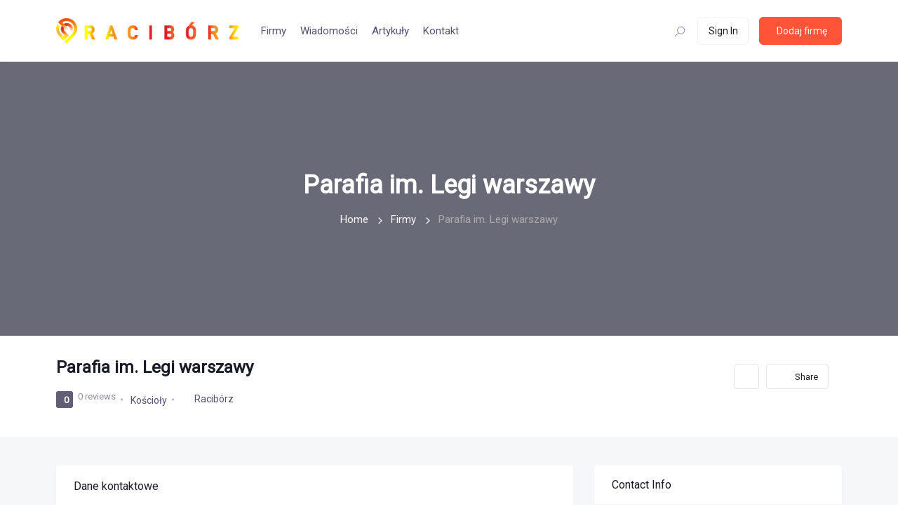

--- FILE ---
content_type: text/css
request_url: https://e-raciborz.pl/wp-content/plugins/directorist-adverts-manager/assets/frontend/css/swbdpam-frontend.css?ver=6.1.9
body_size: 643
content:
/**
 * @package  Directorist - Ads Manager
 */

div.directorist-add-ad-before-header,
div.directorist-all-ad-before-header,
div.directorist-single-list-ad-before-header,
div.directorist-all-cat-add-before-header,
div.directorist-single-cat-add-before-header,
div.directorist-single-loc-add-before-header,
div.directorist-all-loc-ad-before-header,
div.directorist-add-author-ad-before-header,
div.directorist-dashboard-ad-before-header,
div.directorist-s-home-ad-before-header,
div.directorist-s-result-ad-before-header {
  text-align: center;
  margin-top: 20px !important;
  margin-bottom: 20px !important;
  margin: auto;
  overflow: hidden;
}

div.directorist-all-ad-after-pagination,
div.directorist-s-home-ad-after-search-bar,
div.directorist-s-home-ad-before-pagination {
  text-align: center;
  margin-top: 20px !important;
  margin: auto;
  overflow: hidden;
}

div.directorist-all-ad-before-filter,
div.directorist-single-cat-ad-before-filter,
div.directorist-single-loc-ad-before-filter,
div.directorist-s-result-ad-before-filter,
div.directorist-all-ad-after-filter,
div.directorist-single-cat-ad-after-filter,
div.directorist-single-loc-ad-after-filter,
div.directorist-s-result-ad-after-filter,
div.swbdpam__all_ad_full_row_in_loop,
div.swbdpam__sing_cat_ad_full_row_in_loop,
div.swbdpam__sing_loc_ad_full_row_in_loop,
div.swbdpam__auth_ad_full_row_in_loop,
div.swbdpam__s_result_ad_full_row_in_loop,
div.directorist-all-ad-before-pagination,
div.directorist-auth-ad-before-pagination,
div.directorist-author-ad-after-author-img,
div.directorist-author-ad-after-author-about,
div.directorist-dash-ad-before-loop,
div.directorist-s-home-ad-before-search-bar,
div.directorist-all-cat-ad-before-loop,
div.directorist-all-cat-ad-after-loop,
div.directorist-single-cat-ad-after-loop,
div.directorist-all-loc-ad-before-loop,
div.directorist-all-loc-ad-after-loop,
div.directorist-single-loc-ad-after-loop,
div.directorist-s-result-ad-after-loop {
  text-align: center;
  margin-bottom: 20px !important;
  margin: auto;
  overflow: hidden;
}

.directorist-all-cat-ad-after-loop {
  margin: 30px auto auto !important;
}

div.directorist-add-ad-after-footer,
div.directorist-all-ad-after-footer,
div.directorist-single-list-add-after-footer,
div.directorist-all-cat-ad-after-footer,
div.directorist-single-cat-add-after-footer,
div.directorist-all-loc-ad-after-footer,
div.directorist-single-loc-add-after-footer,
div.directorist-add-author-ad-after-footer,
div.directorist-dashboard-ad-after-footer,
div.directorist-s-home-ad-after-footer,
div.directorist-s-result-ad-after-footer {
  text-align: center;
  margin-bottom: 20px !important;
  margin-top: 20px !important;
  margin: auto;
  overflow: hidden;
}

div.swbdpam__all_ad_as_card_in_loop,
div.swbdpam__sing_cat_ad_as_card_in_loop,
div.swbdpam__sing_loc_ad_as_card_in_loop,
div.swbdpam__auth_ad_as_card_in_loop,
div.swbdpam__dash_ad_as_card_in_loop,
div.swbdpam__s_result_ad_as_card_in_loop {
  text-align: center;
  overflow: hidden;
  margin: auto;
}

div.directorist-add-ad-before-add-new-title,
div.directorist-add-ad-after-save-preview-btn,
div.directorist-author-ad-before-author-img,
div.directorist-dash-ad-before-dashboard-menu {
  text-align: center;
  margin: auto;
  overflow: hidden;
}

div.directorist-dash-ad-full-row-in-loop,
div.directorist-single-list-ad-after-title {
  text-align: center;
  margin: 20px 0 !important;
  margin: auto;
  overflow: hidden;
}

.directorist-add-ad-after-save-preview-btn {
  margin: 30px auto auto !important;
}

div.directorist-author-ad-before-loop {
  text-align: center;
  margin-top: 20px !important;
  margin-bottom: 20px !important;
  margin: auto;
  overflow: hidden;
}

div.swbdpam__sing_lis_ad_after_related_listing {
  text-align: center;
  margin: auto;
  overflow: hidden;
}

.swbdpam_widget_ad_size {
  width: 100%;
  margin: 20px 0 20px;
}

.swbdpam__contact_img_ad_size {
  width: 100%;
}

.directorist-img_ad_search_result_full-row-in-loop,
.directorist-img_ad_dashboard_full-row-in-loop,
.directorist-img_ad_single_location_full-row-in-loop,
.directorist-img_ad_single_category_full-row-in-loop {
  text-align: center;
  margin: auto;
}

/* Responsive Css */
@media only screen and (max-width: 1299px) {

  .directorist-img_ad_all_listings_before-header,
  .directorist-all-ad-before-header,
  .directorist-img_ad_all_listings_after-footer,
  .directorist-all-ad-after-footer,
  .directorist-all-ad-before-pagination,
  .directorist-img_ad_all_listings_before-pagination,
  .directorist-all-ad-after-pagination,
  .directorist-img_ad_all_listings_after-pagination,
  .directorist-all-ad-before-filter,
  .directorist-img_ad_all_listings_before-filter,
  .directorist-all-ad-after-filter,
  .directorist-img_ad_all_listings_after-filter,
  .directorist-s-result-ad-before-header,
  .directorist-img_ad_search_result_before-header,
  .directorist-s-result-ad-before-filter,
  .directorist-img_ad_search_result_before-filter,
  .directorist-s-result-ad-after-filter,
  .directorist-img_ad_search_result_after-filter,
  .directorist-s-result-ad-after-loop,
  .directorist-img_ad_search_result_after-loop,
  .directorist-s-result-ad-after-footer,
  .directorist-img_ad_search_result_after-footer,
  .directorist-s-home-ad-before-header,
  .directorist-img_ad_search_home_before-header,
  .directorist-s-home-ad-before-search-bar,
  .directorist-img_ad_search_home_before-search-bar,
  .directorist-s-home-ad-after-footer,
  .directorist-img_ad_search_home_after-footer,
  .directorist-single-list-add-after-footer,
  .directorist-img_ad_single_listing_after-footer,
  .directorist-single-list-ad-after-title,
  .directorist-img_ad_single_listing_after-title,
  .directorist-single-list-ad-before-header,
  .directorist-img_ad_single_listing_before-header,
  .directorist-single-cat-add-before-header,
  .directorist-img_ad_single_category_before-header,
  .directorist-single-cat-ad-before-filter,
  .directorist-img_ad_single_category_before-filter,
  .directorist-single-cat-ad-after-filter,
  .directorist-img_ad_single_category_after-filter,
  .directorist-single-cat-ad-after-loop,
  .directorist-img_ad_single_category_after-loop,
  .directorist-single-cat-add-after-footer,
  .directorist-img_ad_single_category_after-footer,
  .directorist-single-loc-add-before-header,
  .directorist-img_ad_single_location_before-header,
  .directorist-single-loc-ad-before-filter,
  .directorist-img_ad_single_location_before-filter,
  .directorist-single-loc-ad-after-filter,
  .directorist-img_ad_single_location_after-filter,
  .directorist-single-loc-ad-after-loop,
  .directorist-img_ad_single_location_after-loop,
  .directorist-single-loc-add-after-footer,
  .directorist-img_ad_single_location_after-footer,
  .directorist-add-ad-before-add-new-title,
  .directorist-img_ad_add_listing_before-add-new-title,
  .directorist-add-ad-before-header,
  .directorist-img_ad_add_listing_before-header,
  .directorist-add-ad-after-footer,
  .directorist-img_ad_add_listing_after-footer,
  .directorist-dashboard-ad-before-header,
  .directorist-img_ad_dashboard_before-header,
  .directorist-dash-ad-before-dashboard-menu,
  .directorist-img_ad_dashboard_before-dashboard-menu,
  .directorist-dashboard-ad-after-footer,
  .directorist-img_ad_dashboard_after-footer,
  .directorist-dash-ad-before-loop,
  .directorist-img_ad_dashboard_before-loop,
  .directorist-add-author-ad-before-header,
  .directorist-img_ad_author_profile_before-header,
  .directorist-add-author-ad-after-footer,
  .directorist-img_ad_author_profile_after-footer,
  .directorist-all-cat-add-before-header,
  .directorist-img_ad_all_categories_before-header,
  .directorist-all-cat-ad-after-footer,
  .directorist-img_ad_all_categories_after-footer,
  .directorist-all-loc-ad-before-header,
  .directorist-img_ad_all_location_before-header,
  .directorist-all-loc-ad-after-footer,
  .directorist-img_ad_all_location_after-footer {
    width: 100% !important;
    height: auto !important;
  }
}

div.directorist-add-ad-before-add-new-title {
  margin-bottom: 15px;
}

--- FILE ---
content_type: text/css
request_url: https://e-raciborz.pl/wp-content/plugins/directorist-business-hours//assets/css/bh-main.css?ver=6.1.9
body_size: 2760
content:


.directorist-bh-wrap .directorist-bh-extras .directorist-checkbox .directorist-checkbox__label,
.directorist-bh-wrap .directorist-bh-extras .directorist-radio .directorist-radio__label {
  color: #1A1B29;
}

.directorist-bh-wrap .directorist-bh-extras__active-hour {
  margin-bottom: 12px;
}

.directorist-bh-wrap .directorist-bh-extras__disabled {
  margin-bottom: 12px;
}

/* business hour tab */
.dbh-tab__nav {
  display: -webkit-box;
  display: -ms-flexbox;
  display: flex;
  -ms-flex-wrap: wrap;
      flex-wrap: wrap;
  -webkit-box-align: center;
      -ms-flex-align: center;
          align-items: center;
  margin: 0 -5px;
}

.directorist-bh-wrap .dbh-tab__nav__item {
  text-decoration: none;
  display: block;
  border: 1px solid #e3e6ef;
  padding: 8px 15px;
  margin: 0 5px;
  -webkit-transition: 0.3s ease;
  -o-transition: 0.3s ease;
  transition: 0.3s ease;
}

.directorist-bh-wrap .dbh-tab__nav__item.active {
  background: none;
  color: #444752;
  border-color: #444752;
}

.dbh-tab-panel {
  overflow: hidden;
  opacity: 0;
  -webkit-transition: 0.3s ease;
  -o-transition: 0.3s ease;
  transition: 0.3s ease;
  height: 0;
}

.dbh-tab-panel.active {
  height: auto;
  opacity: 1;
  overflow: visible;
}

.dbh-hours-type {
  display: -webkit-box;
  display: -ms-flexbox;
  display: flex;
  -ms-flex-wrap: wrap;
      flex-wrap: wrap;
  -webkit-box-align: center;
      -ms-flex-align: center;
          align-items: center;
  margin: 25px -10px 0;
}

.dbh-checkbox {
  margin: 0 10px;
}

.dbh-checkbox label {
  margin: 0 !important;
}

.dbh-select-hours {
  display: -webkit-box;
  display: -ms-flexbox;
  display: flex;
  -ms-flex-wrap: wrap;
      flex-wrap: wrap;
  -webkit-box-align: end;
      -ms-flex-align: end;
          align-items: flex-end;
  margin: 0 -10px;
}

.dbh-select-hours--list {
  margin-top: 28px;
}

.directorist-bh-wrap .dbh-select-from {
  -webkit-box-flex: 1;
      -ms-flex: 1;
          flex: 1;
  margin: 0 10px;
  position: relative;
}

.directorist-bh-wrap .dbh-select-from label {
  display: block;
  font-weight: 500;
}

.directorist-bh-wrap .dbh-select-from input {
  width: 100%;
  height: 46px;
  padding: 0 15px;
}

.directorist-bh-wrap .dbh-select-hours+.dbh-select-hours {
  margin-top: 13px;
}

.directorist-bh-wrap .dbh-select-hours .dbh-remove {
  margin: 0 10px;
  display: block;
  height: 46px;
  border: 0 none;
  background: #444752;
  color: #fff;
  border-radius: 3px;
  width: 46px;
}

.directorist-bh-wrap .dbh-default-times {
  position: absolute;
  width: 100%;
  left: 0;
  top: 79px;
  border: 1px solid #e3e6ef;
  -webkit-box-shadow: 0 5px 10px rgba(0, 0, 0, 0.15);
          box-shadow: 0 5px 10px rgba(0, 0, 0, 0.15);
  background: #fff;
  z-index: 9999;
  max-height: 200px;
  overflow-y: scroll;
}

.directorist-bh-wrap .dbh-default-times li a {
  display: block;
  padding: 7px 15px;
  border-bottom: 1px solid #e3e6ef;
}

.directorist-bh-wrap .dbh-add-hours {
  margin-top: 20px;
}

.directorist-bh-wrap .directorist-bh-wrap__tab {
  margin-top: 15px;
}

#business_hours_activated .input label span {
  background: #008EC2;
  width: 133px;
  position: relative;
  border-radius: 3px;
  margin-top: 0;
}

#business_hours_activated .input label span:before {
  content: 'Activate';
  position: absolute;
  color: #fff;
  left: 50%;
  top: 48%;
  -webkit-transform: translate(-50%, -50%);
      -ms-transform: translate(-50%, -50%);
          transform: translate(-50%, -50%);
  border-radius: 3px;
}

#business_hours_activated+#success_msg {
  color: #4caf50;
  padding-left: 15px;
}

#business_hours_activated+#error_msg {
  color: #DC143C;
  padding-left: 15px;
}

#business_hours_deactivated .input label span {
  background: #d05157;
  width: 182px;
  position: relative;
  border-radius: 3px;
  margin-top: 0;
  padding: 18px;
}

#business_hours_deactivated .input label span:before {
  content: 'Deactivate';
  position: absolute;
  color: #fff;
  left: 50%;
  top: 48%;
  -webkit-transform: translate(-50%, -50%);
      -ms-transform: translate(-50%, -50%);
          transform: translate(-50%, -50%);
  border-radius: 3px;
}

#business_hours_deactivated+#success_msg {
  color: #4caf50;
  padding-left: 15px;
}

#business_hours_deactivated+#error_msg {
  color: #DC143C;
  padding-left: 15px;
}

/* Business Hour Time Selection Style */
.directorist-bh-selection {
  display: none;
  margin: 20px 0 0px;
  padding: 18px 0 12px;
  border-top: 1px solid #EFF1F6;
  border-bottom: 1px solid #EFF1F6;
}

.directorist-bh-selection.directorist-bh-show {
  display: block;
  max-width: 750px;
}

.directorist-bh-selection .directorist-select .select2-selection__arrow{
  height: 100% !important;
  right: 5px !important;
  top: 0 !important;
}
.directorist-bh-selection .directorist-select .select2-selection__arrow:after{
  top: 50%;
  transform: translateY(-50%);
  position: absolute;
  font-size: 13px !important;
}
.directorist-bh-selection .directorist-select .select2-selection__arrow b{
  display: none;
}

.directorist-bh-dayzone .directorist-bh-dayzone__single {
  display: -webkit-box;
  display: -ms-flexbox;
  display: flex;
  -webkit-box-align: center;
      -ms-flex-align: center;
          align-items: center;
  min-height: 82px;
  margin: -12px -20px;
}
@media (max-width: 991px){
  .directorist-bh-dayzone .directorist-bh-dayzone__single{
    flex-wrap: wrap;
  }
}

.directorist-bh-dayzone .directorist-bh-dayzone__single .directorist-bh-dayzone__single--choice {
  display: none;
}

.directorist-bh-dayzone .directorist-bh-dayzone__single .directorist-bh-dayzone__single--hour-selection {
  display: none;
}

.directorist-bh-dayzone .directorist-bh-dayzone__single.directorist-enable-hour-time-selection .directorist-bh-dayzone__single--choice {
  display: -webkit-box;
  display: -ms-flexbox;
  display: flex;
  align-items: center;
  flex-direction: column;
}

.directorist-bh-dayzone .directorist-bh-dayzone__single.directorist-enable-hour-time-selection .directorist-bh-dayzone__single--choice .directorist-bh-dayzone__single--choice-wrapper:not(:first-child) {
  flex: 0 0 100%;
}

.directorist-bh-dayzone .directorist-bh-dayzone__single.directorist-enable-hour-time-selection .directorist-bh-dayzone__single--hour-selection {
  display: -webkit-box;
  display: -ms-flexbox;
  display: flex;
}

.directorist-bh-dayzone .directorist-bh-dayzone__single.directorist-full-time .directorist-bh-dayzone__single--choice {
  opacity: 0;
  visibility: hidden;
  display: none;
}

.directorist-bh-dayzone .directorist-bh-dayzone__single .directorist-bh-dayzone__single--swtich {
  -webkit-box-flex: 1;
      -ms-flex: 1;
          flex: 1;
}

.directorist-bh-dayzone .directorist-bh-dayzone__single .directorist-bh-dayzone__single--swtich .directorist-switch label {
  color: #51526E !important;
  font-weight: 400 !important;
}

.directorist-bh-dayzone .directorist-bh-dayzone__single.directorist-enable-hour-time-selection .directorist-bh-dayzone__single--swtich .directorist-switch label {
  color: #1A1B29 !important;
  font-weight: 500 !important;
}

.directorist-bh-dayzone .directorist-bh-dayzone__single .directorist-bh-dayzone__single--choice {
  -webkit-box-flex: 2;
      -ms-flex: 2;
          flex: 2;
  margin: -7.5px;
}

.directorist-bh-dayzone .directorist-bh-dayzone__single .directorist-bh-dayzone__single--choice .directorist-selects {
  margin: 7.5px;
  min-width: 110px;
}

.directorist-bh-dayzone .directorist-bh-dayzone__single .directorist-bh-dayzone__single--choice .directorist-selects .directorist-select__label .directorist-select__label--text {
  font-size: 14px;
}

.directorist-bh-dayzone .directorist-bh-dayzone__single .directorist-bh-dayzone__single--choice .directorist-selects .directorist-select__dropdown--inner ul li .directorist-select-dropdown-text {
  font-size: 14px;
  font-weight: 500;
  text-decoration: none;
  display: block;
  border-radius: 4px;
  color: #5a5f7d;
}

.directorist-bh-dayzone .directorist-bh-dayzone__single .directorist-bh-dayzone__single--hour-selection {
  -webkit-box-flex: 1;
      -ms-flex: 1;
          flex: 1;
}

.directorist-bh-dayzone .directorist-bh-dayzone__single .directorist-bh-dayzone__single--swtich,
.directorist-bh-dayzone .directorist-bh-dayzone__single .directorist-bh-dayzone__single--choice,
.directorist-bh-dayzone .directorist-bh-dayzone__single .directorist-bh-dayzone__single--hour-selection {
  margin: 12px 15px;
}

.directorist-bh-timezone {
  margin: 20px 0 14px 0;
}
.directorist-bh-timezone .select2-selection__arrow,
.directorist-bh-timezone .select2-selection__clear{
  display: none !important;
}
.directorist-bh-timezone .select2.select2-container .select2-selection--single .select2-selection__arrow{
  top: 11px;
}
.directorist-bh-timezone .select2.select2-container .select2-selection--single .select2-selection__clear{
  font-size: 18px;
}
.directorist-selects select {
  min-height: 42px;
  padding: 0 15px !important;
  border-radius: 4px;
  color: #7a82a6;
  border: 1px solid #eff1f6;
}

.directorist-selects select:focus{
  outline: none;
}

.directorist-bh-timezone label {
  display: block;
  color: #202428;
  margin-bottom: 10px;
  font-weight: 500;
}

.directorist-bh-timezone{}

.directorist-select .select2-container.select2-container--default {
  width: 100% !important;
}

.directorist-search-form-box .directorist-search-field .directorist-selects select {
  border: 0 none;
  width: 100%;
  appearance: none;
  -moz-appearance: none;
  -webkit-appearance: none;
}
/* .directorist-search-form-box .directorist-search-field .directorist-select .select2-container--default .directorist-select2-addons-area {
  display: none;
}
.directorist-search-form-box .directorist-select .select2-container.select2-container--default .select2-selection--single .select2-selection__arrow {
  display: none;
} */

.directorist-select .select2-container.select2-container--default .select2-selection--single {
  height: 44px;
  border-color: #ececec !important;
}

.directorist-select .select2-container.select2-container--default .select2-selection--single .select2-selection__rendered {
  line-height: 42px;
}

.directorist-add-listing-form .directorist-bh-wrap input[type="checkbox"]:disabled+.directorist-checkbox__label {
  opacity: .5;
  cursor: not-allowed;
}


.directorist-add-listing-form .directorist-bh-wrap .directorist-checkbox.directorist-checkbox-theme-admin input[type=checkbox]+.directorist-checkbox__label:before {
  top: 4px !important;
  left: 4px !important;
}

/* Legacy Suupport */

.atbd_content_module {
  border: 1px solid #e3e6ef;
  margin-bottom: 35px;
  background: #ffffff;
  text-align: left;
}

.atbd_content_module .atbd_content_module__tittle_area {
  border-bottom: 1px solid #e3e6ef;
  display: -webkit-box;
  display: -ms-flexbox;
  display: flex;
  -webkit-box-pack: justify;
  -ms-flex-pack: justify;
  justify-content: space-between;
  padding: 20px 30px;
  -webkit-box-align: center;
  -ms-flex-align: center;
  align-items: center;
  -ms-flex-wrap: wrap;
      flex-wrap: wrap;
}

.atbd_content_module .atbd_content_module__tittle_area .atbd_area_title h4,
.directorist-business-hour-module .atbd_area_title h4 {
  margin: 0;
  display: -webkit-box;
  display: -ms-flexbox;
  display: flex;
  -webkit-box-align: center;
  -ms-flex-align: center;
  align-items: center;
  padding: 0;
  font-size: 18px;
}

.atbd_widget .directorist-badge.directorist-badge-open,
.atbd_widget .directorist-badge.directorist-badge-close,
.directorist-business-hour-module .directorist-badge.directorist-badge-open,
.directorist-business-hour-module .directorist-badge.directorist-badge-close,
.directorist-listing-single .directorist-listing-single__content .directorist-listing-single__info .directorist-info-item.directorist-badge-open,
.directorist-listing-single .directorist-listing-single__content .directorist-listing-single__info .directorist-info-item.directorist-badge-close,
.directorist-listing-single .directorist-listing-single__content .directorist-listing-single__info .directorist-listing-single__info--top .directorist-badge.directorist-badge-open,
.directorist-listing-single .directorist-listing-single__content .directorist-listing-single__info .directorist-listing-single__info--top .directorist-badge.directorist-badge-close  {
  padding: 2px 8px;
}
.directorist-listing-single .directorist-listing-single__content .directorist-listing-single__info .directorist-listing-single__info--top .directorist-badge.directorist-badge-open {
  color: #fff;
  background-color: #00AC17;
}
.directorist-listing-single .directorist-badge.directorist-badge-open,
.directorist-listing-single .directorist-badge.directorist-badge-close {
  padding: 0 8px;
}
.atbd_widget .directorist-badge.directorist-badge-close,
.directorist-business-hour-module .directorist-badge.directorist-badge-close,
.directorist-listing-single .directorist-listing-single__content .directorist-listing-single__info .directorist-listing-single__info--top .directorist-badge.directorist-badge-close {
  color: #fff;
  background: #f80718;
}

.directorist-single-listing-header .directorist-listing-single-quickinfo .directorist-listing-single__info .directorist-badge.directorist-badge-open,
.directorist-single-listing-header .directorist-listing-single-quickinfo .directorist-listing-single__info .directorist-badge.directorist-badge-close {
  top: unset;
  padding: 2px 8px;
}


.atbd_content_module .atbdb_content_module_contents {
  padding: 30px;
}

.directorist-open-hours {
  font-size: 18px;
  font-weight: 500;
}
.directorist-open-hours p{
  margin-bottom: 0;
}

.directorist-open-hours li {
  font-weight: 400;
}

.directorist-open-hours li:not(:last-child){
  border-bottom: 1px solid #e3e6ef !important;
}
.directorist-open-hours li .directorist-business-day,
.directorist-open-hours li .directorist-business-day {
  display: block;
  font-weight: 600;
  color: #272b41;
  margin-bottom: 5px;
}

.directorist-open-hours li:not(:last-child){
  margin-bottom: 10px !important;
  padding-bottom: 10px !important;
}

.directorist-open-hours__open {
  color: #614b4b;
}

.directorist-open-hours__today .directorist-time-single.directorist-open-hours__open_slot {
  color: #00ac17;
}
.directorist-open-hours__closed.directorist-open-hours__today .directorist-business-day  {
  color: #f80718;
}

.directorist-open-hours__time {
  color: #7a82a6;
}

.directorist-open-hours__today .directorist-open-hours__time > span.time {
  color: #00ac17;
}

.directory_open_hours .directorist-time-single + .directorist-time-single,
.atbd_open_close_time .directorist-time-single + .directorist-time-single {
  margin-top: 12px;
}

.directory_open_hours .directorist-time-single span{
  color: #614b4b;
}

.directorist-single-wrapper .atbdb_content_module_contents .atbd_directory_open_hours ul {
  margin-bottom: -10px !important;
}

.directorist-single-wrapper .atbdb_content_module_contents .atbd_directory_open_hours .atbd_open_close_time span {
  color: #7a82a6;
}

.directorist-bh-dayzone__single--choice-wrapper {
  align-items: center;
}
@media (max-width: 991px){
  .directorist-bh-dayzone__single--choice-wrapper{
    flex-wrap: wrap;
  }
  .directorist-add-listing-wrapper .directorist-bh-dayzone__single--choice-wrapper{
    flex-wrap: nowrap;
  }
}

.directorist-select-copy,
.directorist-select-add {
  margin: 7.5px;
}

.directorist-bh-dayzone__single--choice .directorist-select-add{
  order: 1;
}

/* Business Hour Widget Style */
.widget.atbd_widget .directorist-open-hours{
  padding: 20px 30px;
}
.widget.atbd_widget .directorist-open-hours ul li{
  display: flex;
  justify-content: space-between;
}

/* Responsive */
@media only screen and (max-width: 1299px) {
  .directorist-bh-dayzone .directorist-bh-dayzone__single .directorist-bh-dayzone__single--swtich,
  .directorist-bh-dayzone .directorist-bh-dayzone__single .directorist-bh-dayzone__single--choice,
  .directorist-bh-dayzone .directorist-bh-dayzone__single .directorist-bh-dayzone__single--hour-selection{
    margin: 12px 8px;
  }

  .directorist-bh-dayzone__single--choice-wrapper .directorist-btn{
    padding: 0 14px;
  }
}

@media only screen and (max-width: 1199px) {
  .directorist-bh-dayzone .directorist-bh-dayzone__single{
    flex-wrap: wrap;
  }
}

@media only screen and (max-width: 991px) {
  .directorist-single-wrapper .directorist-details-info-wrap .directorist-business-hour-module .directorist-open-hours ul li{
    flex: 0 0 50%;
  }

  .widget.atbd_widget .directorist-open-hours ul li{
    flex-direction: column;
  }

  /* Legacy Support */
  .directorist-single-wrapper .directorist-business-hour-module .directorist-open-hours ul li{
    flex: 0 0 50%;
  }
}

@media only screen and (max-width: 767px) {
  .directorist-bh-dayzone .directorist-bh-dayzone__single {
    -webkit-box-orient: vertical;
    -webkit-box-direction: normal;
        -ms-flex-direction: column;
            flex-direction: column;
    -webkit-box-align: start;
        -ms-flex-align: start;
            align-items: flex-start;
    margin: 0;
  }

  .directorist-bh-dayzone .directorist-bh-dayzone__single:not(:last-child) {
    margin-bottom: 15px;
  }

  .directorist-bh-dayzone .directorist-bh-dayzone__single .directorist-bh-dayzone__single--swtich,
  .directorist-bh-dayzone .directorist-bh-dayzone__single .directorist-bh-dayzone__single--choice,
  .directorist-bh-dayzone .directorist-bh-dayzone__single .directorist-bh-dayzone__single--hour-selection {
    margin: 6px 0;
  }

  .directorist-bh-dayzone .directorist-bh-dayzone__single .directorist-bh-dayzone__single--choice {
    margin: 0 -7.5px;
  }
  .widget.atbd_widget .directorist-open-hours ul li{
    flex-direction: row;
  }
}

@media only screen and (max-width: 479px) {
  .directorist-single-wrapper .directorist-details-info-wrap .directorist-business-hour-module .directorist-open-hours ul li{
    flex: 0 0 100%;
  }
  .directorist-bh-dayzone .directorist-bh-dayzone__single .directorist-bh-dayzone__single--choice .directorist-select{
    min-width: 100px;
  }
  .directorist-bh-dayzone .directorist-bh-dayzone__single .directorist-bh-dayzone__single--choice .directorist-select-copy .directorist-btn{
    padding: 0 12px;
  }

  /* Legacy Support */
  .directorist-single-wrapper .directorist-business-hour-module .directorist-open-hours ul li{
    flex: 0 0 100%;
  }
}

@media only screen and (max-width: 379px) {
  .directorist-bh-dayzone .directorist-bh-dayzone__single .directorist-bh-dayzone__single--choice-wrapper{
    flex-direction: column;
    width: 100%;
    align-items: flex-start;
  }

  .directorist-bh-dayzone .directorist-bh-dayzone__single .directorist-bh-dayzone__single--choice .directorist-select-add{
    margin-top: 20px;
  }

  .directorist-bh-dayzone .directorist-bh-dayzone__single .directorist-bh-dayzone__single--swtich{
    margin-bottom: 20px;
  }

  .directorist-bh-dayzone .directorist-bh-dayzone__single .directorist-bh-dayzone__single--choice{
    width: 100%;
  }
  .directorist-bh-dayzone .directorist-bh-dayzone__single.directorist-enable-hour-time-selection .directorist-bh-dayzone__single--choice{
    align-items: flex-start;
  }
  .directorist-bh-dayzone .directorist-bh-dayzone__single .directorist-bh-dayzone__single--choice .directorist-selects select{
    width: 100%;
  }
  .directorist-bh-dayzone .directorist-bh-dayzone__single:not(:last-child){
    margin-bottom: 25px;
  }
}

.directorist-search-form-wrap.directorist-with-search-border .directorist-search-form-top .open_now > label {
  display: none;
}
.directorist-search-contents .directorist-search-form-top .open_now {
  -webkit-box-flex: 1;
  -webkit-flex: auto;
      -ms-flex: auto;
          flex: auto;
  -webkit-box-orient: vertical;
  -webkit-box-direction: normal;
  -webkit-flex-direction: column;
      -ms-flex-direction: column;
          flex-direction: column;
  -webkit-box-align: start;
  -webkit-align-items: flex-start;
      -ms-flex-align: start;
          align-items: flex-start;
  min-width: 200px;
  margin: 5px 0;
  padding-bottom: 0;
}

.directorist-search-contents .directorist-search-form-top .open_now:not(:last-child) {
  border-right: 1px solid #eff1f6;
}

.directorist-search-contents .directorist-search-form-top .open_now .directorist-form-element {
  border: 0 none;
  background-color: transparent;
}

.directorist-search-contents .directorist-search-form-top .open_now .directorist-selects .directorist-select__label {
  border: 0 none;
}

.directorist-search-contents .directorist-search-form-top .open_now > label {
  display: none;
}

.directorist-search-contents .directorist-search-form-top .open_now .wp-picker-container .wp-picker-input-wrap label {
  display: none;
}

.directorist-search-contents .directorist-search-form-top .open_now .directorist-search-tags {
  -webkit-box-orient: vertical;
  -webkit-box-direction: normal;
  -webkit-flex-direction: column;
      -ms-flex-direction: column;
          flex-direction: column;
  padding: 10px 15px;
}

.directorist-search-contents .directorist-search-form-top .open_now .directorist-search-tags .directorist-checkbox {
  margin-bottom: 10px;
}

.directorist-search-contents .directorist-search-form-top .open_now .directorist-range-slider-wrap {
  padding: 10px 15px;
  min-width: 220px;
}

.directorist-search-contents .directorist-search-form-top .open_now .directorist-btn-ml {
  font-size: 14px;
  color: #7a82a6;
  text-decoration: none;
}
.directorist-bh-dayzone .directorist-bh-dayzone__single .directorist-select2-dropdown-close{
  display: none;
}

.select2-container--default .select2-search--dropdown .select2-search__field {
  min-height: 40px;
}
 
.directorist-sidebar .atbd_widget .default-ad-search .check-btn .directorist-icon-mask:after{
  width: 15px;
  height: 15px;
  padding: 0;
  display: block;
  border: 0 none;
}

.directorist-sidebar .atbd_widget .default-ad-search .check-btn label input:checked + span .directorist-icon-mask:after,
.btn-checkbox label input:checked+span .directorist-icon-mask:after{
  background-color: #fff;
}

/* Search Form CSS */
.direcorist-search-field-business_hours .check-btn label span .directorist-icon-mask:after {
  display: block;
  padding: 0;
  border: none;
  width: 15px;
  height: 15px;
} 
.direcorist-search-field-business_hours .check-btn .btn-checkbox input[type="checkbox"]:checked::before{
  display: none;
}

--- FILE ---
content_type: text/css
request_url: https://e-raciborz.pl/wp-content/plugins/directorist-gallery/public/assets/css/style.css?ver=6.1.9
body_size: 1034
content:
body, html{
    font-family: 'Roboto', sans-serif;
}
a, a:hover{
    text-decoration: none;
}

.gallery-wrapper {
    border: 1px solid #e3e6ef;
    background: #ffffff;
}

.gallery-wrapper .gallery-header {
    padding: 26px 30px 21px;
    border-bottom: 1px solid #e3e6ef;
    display: -webkit-box;
    display: -webkit-flex;
    display: -ms-flexbox;
    display: flex;
    -webkit-box-pack: justify;
    -webkit-justify-content: space-between;
    -ms-flex-pack: justify;
    justify-content: start;
    -webkit-box-align: center;
    -webkit-align-items: center;
    -ms-flex-align: center;
    align-items: center;
}

.gallery-wrapper .gallery-header h5 {
    position: relative;
    padding-left: 1.6875rem;
}

.gallery-wrapper .gallery-header h5:before {
    position: absolute;
    content: '\f19d';
    font-family: "LineAwesome";
    font-size: 1.125rem;
    color: #9299b8;
    left: 0;
    top: 50%;
    -webkit-transform: translateY(-45%);
    -ms-transform: translateY(-45%);
    transform: translateY(-45%);
}

.gallery-wrapper .gallery-header.gallery-header2 {
    padding-top: 1rem;
    padding-bottom: 1rem;
}

.gallery-wrapper .gallery-content {
    padding: 1.875rem;
}

/* gallery carousel one */
.gallery-slider-one {
    margin-bottom: -6px;
}

.gallery-slider-one .slider-for figure {
    position: relative;
}
.gallery-slider-one .slider-for figure figcaption{
    position: absolute;
    width: 100%;
    height: 60%;
    display: flex;
    justify-content: flex-end;
    flex-direction: column;
    left:0;
    bottom: 0;
    background: linear-gradient(to top, rgba(0, 0, 0, 1), rgba(0,0,0, 0));
    padding: 20px;
}
.gallery-slider-one .slider-for figure figcaption p{
    margin: 0;
    font-size: 15px;
    color: #fff;
    line-height: 26px;
}
.gallery-slider-one .slider-for figure figcaption h2{
    font-size: 20px;
    margin-bottom: 18px;
}
.gallery-slider-one .slider-for figure figcaption h2 a{
    color: #fff;
}

.gallery-slider-one .slider-nav {
    padding: 0 2.8125rem;
    position: relative;
}

.gallery-slider-one .slider-nav .slick-nav-item {
    position: relative;
    padding: 0 5px;
}

.gallery-slider-one .slider-nav .slick-nav-item img {
    width: 100%;
    cursor: pointer;
}

.gallery-slider-one .slider-nav .slick-current .slick-nav-item:before {
    position: absolute;
    content: '';
    width: calc(100% - 10px);
    height: 100%;
    left: 5px;
    top: 0;
    background: rgba(0, 0, 0, 0.6);
}

.gallery-slider-one .slider-nav .slick-arrow-left,
.gallery-slider-one .slider-nav .slick-arrow-right,
.gallery-slider-one .slider-for .slick-arrow-left,
.gallery-slider-one .slider-for .slick-arrow-right{
    position: absolute;
    top: 50%;
    -webkit-transform: translateY(-50%);
    -ms-transform: translateY(-50%);
    transform: translateY(-50%);
    -webkit-transition: all 0.3s ease;
    -o-transition: all 0.3s ease;
    transition: all 0.3s ease;
    cursor: pointer;
    border: 1px solid #ccd1e4;
    width: 30px;
    height: 30px;
    font-size: 13px;
    display: flex;
    align-items: center;
    justify-content: center;
    z-index: 1;
}

.gallery-slider-one .slider-for .slick-arrow-left,
.gallery-slider-one .slider-for .slick-arrow-right{
    background: #fff;
    width: 40px;
    height: 40px;
}
.gallery-slider-one .slider-for .slick-arrow-left:hover,
.gallery-slider-one .slider-for .slick-arrow-right:hover {
    border-color: #f51957;
    background: #f51957;
    color: #fff;
}

.gallery-slider-one .slider-nav .slick-arrow-left:hover,
.gallery-slider-one .slider-nav .slick-arrow-right:hover {
    border-color: #8b78ff;
    background: #8b78ff;
    color: #fff;
}

.gallery-slider-one .slider-nav .slick-arrow-left,
.gallery-slider-one .slider-for .slick-arrow-left{
    left: 0.625rem;
}

.gallery-slider-one .slider-nav .slick-arrow-right,
.gallery-slider-one .slider-for .slick-arrow-right{
    right: 0.625rem;
}

/* gallery grid two */
.gallery-wrapper{
    margin-bottom: 30px;
}


.directorist-gallery-grid-two figure {
    margin: 0;
    position: relative;
}

.directorist-gallery-grid-two figure figcaption {
    position: absolute;
    width: 100%;
    height: 100%;
    left: 0;
    top: 0;
    background: rgba(0, 0, 0, 0.3);
    display: flex !important;
    justify-content: center;
    align-items: center;
    -webkit-transition: all 0.3s ease;
    -o-transition: all 0.3s ease;
    transition: all 0.3s ease;
    visibility: hidden;
    opacity: 0;
    margin: 0;
}

.directorist-gallery-grid-two figure figcaption a {
    width: 2.5rem;
    height: 2.5rem;
    background: #f5f3f6;
    -webkit-border-radius: 18.75rem;
    border-radius: 18.75rem;
    color: inherit;
    display: -webkit-box;
    display: -webkit-flex;
    display: -ms-flexbox;
    display: flex;
    -webkit-box-align: center;
    -webkit-align-items: center;
    -ms-flex-align: center;
    align-items: center;
    -webkit-box-pack: center;
    -webkit-justify-content: center;
    -ms-flex-pack: center;
    justify-content: center;
    font-size: 1rem;
    transition: all ease 0.3s;
    text-decoration: none;
}

.directorist-gallery-grid-two figure figcaption a .directorist-icon-mask:after {
    background: #f51957;
}

.directorist-gallery-grid-two figure figcaption a:hover, 
.directorist-gallery-grid-two figure figcaption a:focus {
    color: #fff;
    background: #f51957 !important;
}

.directorist-gallery-grid-two figure figcaption a:hover .directorist-icon-mask:after {
    background: #fff;
}

.directorist-gallery-grid-two figure img {
    width: 100%;
}

.directorist-gallery-grid-two figure:hover figcaption {
    visibility: visible;
    opacity: 1;
}

.directorist-gallery-grid-two .directorist-grid-item {
    margin-bottom: 30px;
}

/* gallery carousel three */
.gallery-carousel-atbd-wrapper{
    position: relative;
}
.gallery-carousel-atbd-wrapper.gc-nav-default .gallery-carousel-atbd-nav{
    text-align: center;
    margin-top: 30px;
}
.gallery-carousel-atbd-wrapper.gc-nav-top{
    padding-top: 50px;
}
.gallery-carousel-atbd-wrapper.gc-nav-top .gallery-carousel-atbd-nav{
    position: absolute;
    top: 0;
    left: 50%;
    transform: translateX(-50%);
}
.gallery-carousel-atbd-wrapper.gc-nav-middle .gallery-carousel-atbd-nav{
    display: flex;
    justify-content: space-between;
    position: absolute;
    top: 40%;
    width: 100%;
    -webkit-transform: translateY(-50%);
    -moz-transform: translateY(-50%);
    -ms-transform: translateY(-50%);
    -o-transform: translateY(-50%);
    transform: translateY(-50%);
}
.gallery-carousel-atbd-wrapper.gc-nav-middle .gallery-carousel-atbd-nav .slick-arrow-left{
    margin-left: -5px;
}
.gallery-carousel-atbd-wrapper.gc-nav-middle .gallery-carousel-atbd-nav .slick-arrow-right{
    margin-right: -5px;
}
.gallery-carousel-atbd-wrapper.gc-nav-middle .gallery-carousel-atbd-nav .slick-arrow{
    border: 0 none;
    background: rgba(245,25,87,0.5);
    color: #fff;
    transition: .3s ease;
}
.gallery-carousel-atbd-wrapper.gc-nav-middle .gallery-carousel-atbd-nav .slick-arrow:hover{
    background: rgb(248,25,87);
}
.gallery-carousel-atbd-nav .slick-arrow {
    position: static;
    -webkit-transform: none;
    -ms-transform: none;
    transform: none;
    border: 1px solid #ccd1e4;
    width: 30px;
    height: 30px;
    font-size: 13px;
    color: #5d658c;
    border-radius: 300px;
    display: inline-flex;
    align-items: center;
    justify-content: center;
    cursor: pointer;
    margin: 0 5px;
}

.gallery-carousel-atbd .gallery-item{
    position: relative;
    padding: 0 10px;
}
.gallery-carousel-atbd .gallery-item figure{
    margin: 0;
}
.gallery-carousel-atbd .gallery-item img{
    width: 100%;
}
.gallery-carousel-atbd .gallery-item h3{
    font-size: 16px;
    margin: 8px 0 4px;
}
.gallery-carousel-atbd .gallery-item h3 a{
    color: #272b41;
}
.gallery-carousel-atbd .gallery-item .post-date{
    color: #9192a3;
    font-size: 13px;
}
.gallery-carousel-atbd .gallery-item .cat{
    position: absolute;
    font-size: 12px;
    background: #f51957;
    left: 25px;
    top:15px;
    color: #fff;
    padding: 2px 7px;
    -webkit-border-radius: 3px;
    -moz-border-radius: 3px;
    border-radius: 3px;
}



























--- FILE ---
content_type: text/css
request_url: https://e-raciborz.pl/wp-content/plugins/directorist-post-your-need/assets/public/css/main.css?ver=6.1.9
body_size: -84
content:
.atbd_content_active #directorist.atbd_wrapper .atbd_single_listing.atbd_listing_card.directorist-card-no-thumbnail {}

.atbd_content_active #directorist.atbd_wrapper .atbd_single_listing.atbd_listing_card .directorist-card-nothumb-area .directorist-card-nothumb-area__left .directorist-card-nothumb-1 .atbd_author img {
    width: 40px;
    height: 40px;
}

.atbd_content_active #directorist.atbd_wrapper .atbd_single_listing.atbd_listing_card .directorist-card-nothumb-area {
    border-bottom: 1px solid #e3e6ef;
}

.atbd_content_active #directorist.atbd_wrapper .atbd_single_listing.atbd_listing_card .directorist-card-nothumb-info {
    padding-top: 15px;
}

.atbd_content_active #directorist.atbd_wrapper .atbd_single_listing.atbd_listing_card.directorist-card-no-thumbnail .atbd_listing_info .atbd_content_upper .atbd_listing_data_list ul li p .listings_data_list_value {
    display: inline-block;
    color: #444752;
    margin-right: 0;
}

.atbd_content_active #directorist.atbd_wrapper .atbd_single_listing.atbd_listing_card.directorist-card-no-thumbnail .atbd_listing_info .atbd_content_upper .atbd_listing_data_list ul li p .listings_data_list_label {
    color: #7a82a6;
    margin-right: 8px;
}

.atbd_content_active #directorist.atbd_wrapper .atbd_single_listing.atbd_listing_card.directorist-card-no-thumbnail .atbd_listing_info .atbd_listing_bottom_content .atbd_content_right p .listings_data_list_value {
    font-weight: 600;
    color: #444752;
}

.atbd_content_active #directorist.atbd_wrapper .atbd_single_listing.atbd_listing_card .directorist-card-nothumb-area .directorist-card-nothumb-area__left .directorist-card-nothumb-2 .atbd_listing_title {
    font-weight: 600;
}

--- FILE ---
content_type: text/css
request_url: https://e-raciborz.pl/wp-content/themes/onelisting-pro/assets/css/directorist.css?ver=1.8
body_size: 33798
content:
/*---------------------------------  
CSS INDEX
===================================

#. Variables
#. General
#. Archive
#. Search Home
#. Components
    #. Button
    #. Card
    #. Author Profile
    #. Add Listing
    #. Category Location
    #. Advance Search
    #. Pagination
    #. Widget
    #. Listing Map
#. Listing
    #. General
    #. Listing Card
        #. LIsting Details
            #.General
            #. Details Header
            #. Details Content
            #.General

    #. User Dashboard
        #.General
        #.Sidebar
        #.Listing
        #.Dashboard Tab
        #.User Profile
        #.Announcement
---------------------------------------*/
/* BEM Element and Modifier */
/*---------------------
#. Base General
----------------------*/
/* Directorist Content Module */
.directorist-content-module {
  margin-bottom: 20px;
  border-radius: 4px;
  border-color: var(--color-border-light);
}

.directorist-content-module__title {
  font-size: 16px;
  font-weight: 500;
  color: var(--color-dark);
  border-bottom: 1px solid var(--color-border);
}

/* Directorist Form */
.directorist-form-label {
  font-size: 15px;
  line-height: 1.33;
  color: var(--color-dark);
}

.directorist-form-group .directorist-form-element {
  height: 46px;
  padding: 12px 20px;
  border-radius: 4px;
  border-color: var(--color-border-gray);
}

.directorist-form-group label {
  font-size: 15px;
  font-weight: 500;
  color: var(--color-dark);
}

/* Select2 Style */
.select2-container--default .select2-selection--single .select2-selection__arrow:after {
  font-size: 12px;
  color: var(--color-light-gray);
}

.select2-container--default .directorist-select2-addons-area .directorist-select2-dropdown-toggle i {
  color: var(--color-light-gray);
}

.select2-container {
  z-index: auto;
}

.select2-container.select2-container--open {
  z-index: 99999;
}

.directorist-form-group .select2-selection {
  border-color: var(--color-border-gray);
}

.directorist-form-group .select2-container--default .select2-selection {
  min-height: 46px;
  padding: 0 16px;
}

.directorist-form-group .wp-editor-container {
  border-radius: 4px 0px 4px 4px;
  border-color: var(--color-border-gray);
}

.directorist-form-group .wp-editor-container .quicktags-toolbar {
  padding: 6.5px 10px;
  border-radius: 4px 0 0 0;
  background-color: transparent;
}

.directorist-form-group .wp-editor-container .wp-editor-area {
  border-radius: 4px;
  border: 0 none;
}

.directorist-form-group .wp-editor-container .mce-edit-area {
  border-right: 0px none !important;
}

.directorist-form-group .wp-core-ui .quicktags-toolbar input.button.button-small {
  font-size: 16px;
  border: 0 none;
  background-color: transparent;
  color: var(--color-body);
}

/* Directorist Checkbox */
.directorist-checkbox.directorist-checkbox-primary input[type="checkbox"] + .directorist-checkbox__label {
  color: var(--color-body);
}

.directorist-checkbox.directorist-checkbox-primary input[type="checkbox"]:checked + .directorist-checkbox__label {
  color: var(--color-body);
}

.directorist-checkbox.directorist-checkbox-primary input[type="checkbox"]:checked + .directorist-checkbox__label:after {
  background-color: var(--color-primary);
  border-color: var(--color-primary);
}

.directorist-checkbox.directorist-checkbox-theme-admin input[type="checkbox"] + .directorist-checkbox__label:after {
  width: 18px;
  height: 18px;
  border-color: var(--color-light-gray);
}

.directorist-checkbox.directorist-checkbox-theme-admin input[type="checkbox"] + .directorist-checkbox__label:before {
  top: 5px !important;
  left: 5px !important;
}

.directorist-checkbox.directorist-checkbox-theme-admin input[type="checkbox"]:checked + .directorist-checkbox__label::after {
  background-color: var(--color-dark);
  border-color: var(--color-dark);
}

/* Directorist Switch */
.directorist-switch.directorist-switch-primary .directorist-switch-input:checked + .directorist-switch-label:before {
  background-color: var(--color-primary);
}

.directorist-switch.directorist-switch-primary .directorist-switch-label:before {
  background-color: var(--color-border);
}

/* Directorist Dropdown */
.directorist-content-active .directorist-dropdown__links {
  -webkit-box-shadow: 0 10px 30px rgba(143, 142, 159, 0.25);
          box-shadow: 0 10px 30px rgba(143, 142, 159, 0.25);
}

.directorist-content-active .directorist-dropdown__links a.directorist-dropdown__links--single:hover {
  color: var(--color-primary);
  background-color: transparent;
}

.directorist-content-active .elementor-section .directorist-type-nav__link {
  padding-top: 6px;
}

/* Directorist Type Selection */
.directorist-listing-type-selection {
  margin-bottom: 20px;
  border-bottom: 1px solid var(--color-border-light);
}

@media (min-width: 1200px) {
  .directorist-listing-type-selection {
    -ms-flex-wrap: wrap;
        flex-wrap: wrap;
  }
}

.directorist-listing-type-selection .directorist-listing-type-selection__item {
  margin-bottom: 0;
}

@media (min-width: 1200px) {
  .directorist-listing-type-selection .directorist-listing-type-selection__item {
    padding-top: 6px;
  }
}

.directorist-listing-type-selection .directorist-listing-type-selection__item .search_listing_types {
  font-size: 14px;
  font-weight: 500;
  color: var(--color-body);
}

.directorist-listing-type-selection .directorist-listing-type-selection__item .search_listing_types.directorist-listing-type-selection__link--current {
  color: var(--color-primary);
}

.directorist-listing-type-selection .directorist-listing-type-selection__item .search_listing_types.directorist-listing-type-selection__link--current:after {
  background-color: var(--color-primary);
}

.directorist-alert {
  border-radius: 5px;
}

/* Login Short Code */
.atbdp_login_form_shortcode {
  padding: 50px 0;
}

.atbdp_login_form_shortcode .atbd_social_login {
  margin-bottom: 15px;
}

.atbdp_login_form_shortcode .atbd_social_login .az-fb-login-btn {
  background: transparent;
  color: #3b5999 !important;
  border: 1px solid #3b5999 !important;
  margin: 1rem 3px 0 !important;
}

.atbdp_login_form_shortcode .atbd_social_login .az-fb-login-btn span.fa {
  font-family: "Font Awesome 5 Brands";
  color: #3b5999 !important;
}

.atbdp_login_form_shortcode .atbd_social_login .az-fb-login-btn:hover {
  background: #3b5999 !important;
  border: 1px solid #3b5999;
  color: #ffffff !important;
}

.atbdp_login_form_shortcode .atbd_social_login .az-fb-login-btn:hover span.fa {
  color: #ffffff !important;
}

.atbdp_login_form_shortcode .atbd_social_login .az-gg-login-btn {
  background: transparent;
  color: #dd4b39 !important;
  border: 1px solid #dd4b39 !important;
  margin: 1rem 3px 0 !important;
}

.atbdp_login_form_shortcode .atbd_social_login .az-gg-login-btn span.fa {
  font-family: "Font Awesome 5 Brands";
  color: #dd4b39 !important;
}

.atbdp_login_form_shortcode .atbd_social_login .az-gg-login-btn:hover {
  background: #dd4b39 !important;
  color: #ffffff !important;
}

.atbdp_login_form_shortcode .atbd_social_login .az-gg-login-btn:hover span.fa {
  color: #ffffff !important;
}

.directorist-registration-wrapper {
  padding: 50px 0;
}

.directorist-alert.directorist-alert-info {
  color: var(--color-dark);
}

/* transition */
a {
  -webkit-transition: all 0.2s ease-in-out;
  transition: all 0.2s ease-in-out;
}

/*-----------------------
#. Archive
-----------------------*/
.directorist-archive-contents .directorist-archive-grid-view .directorist-pagination {
  margin-top: 50px;
}

.directorist-archive-contents .directorist-archive-list-view .directorist-pagination {
  margin-top: 50px;
}

.directorist-archive-contents .directorist-row {
  margin-bottom: -30px;
}

.directorist-archive-title {
  font-size: calc(1.0875rem + 1.05vw);
  color: var(--color-dark);
  font-weight: 600;
  text-align: center;
  margin-bottom: 50px;
}

@media (min-width: 1200px) {
  .directorist-archive-title {
    font-size: 1.875rem;
  }
}

/* Directorist Archive Content */
.directorist-archive-contents .directorist-archive-title {
  font-size: calc(1.0875rem + 1.05vw);
  font-weight: 500;
  text-align: center;
  margin-bottom: 34px;
  color: var(--color-dark);
}

@media (min-width: 1200px) {
  .directorist-archive-contents .directorist-archive-title {
    font-size: 1.875rem;
  }
}

.directorist-archive-contents .directorist-archive-title span {
  font-weight: 400;
  color: var(--color-light-gray);
}

/* Directorist Type Nav */
.directorist-type-nav {
  margin-bottom: 30px;
  border-bottom: 1px solid var(--color-border-light);
}

.directorist-type-nav .directorist-type-nav__list {
  margin-bottom: 0;
  -webkit-box-pack: center;
      -ms-flex-pack: center;
          justify-content: center;
  overflow-y: hidden;
}

@media (min-width: 1200px) {
  .directorist-type-nav .directorist-type-nav__list {
    -ms-flex-wrap: wrap;
        flex-wrap: wrap;
  }
}

@media (max-width: 767px) {
  .directorist-type-nav .directorist-type-nav__list {
    -webkit-box-pack: start;
        -ms-flex-pack: start;
            justify-content: flex-start;
  }
}

.directorist-type-nav .directorist-type-nav__list li.current .directorist-type-nav__link {
  color: var(--color-primary);
}

.directorist-type-nav .directorist-type-nav__list li.current .directorist-type-nav__link:after {
  opacity: 1;
  visibility: visible;
}

.directorist-type-nav .directorist-type-nav__list li.current .directorist-type-nav__link i,
.directorist-type-nav .directorist-type-nav__list li.current .directorist-type-nav__link span.la,
.directorist-type-nav .directorist-type-nav__list li.current .directorist-type-nav__link span.las,
.directorist-type-nav .directorist-type-nav__list li.current .directorist-type-nav__link span.lab,
.directorist-type-nav .directorist-type-nav__list li.current .directorist-type-nav__link span.lar,
.directorist-type-nav .directorist-type-nav__list li.current .directorist-type-nav__link span.fa,
.directorist-type-nav .directorist-type-nav__list li.current .directorist-type-nav__link span.fas,
.directorist-type-nav .directorist-type-nav__list li.current .directorist-type-nav__link span.fab,
.directorist-type-nav .directorist-type-nav__list li.current .directorist-type-nav__link span.far {
  color: var(--color-primary);
}

.directorist-type-nav .directorist-type-nav__list .directorist-type-nav__link {
  font-size: 14px;
  font-weight: 500;
  border-bottom: 0 none;
  position: relative;
  color: var(--color-body);
}

.directorist-type-nav .directorist-type-nav__list .directorist-type-nav__link:hover {
  color: var(--color-primary);
}

.directorist-type-nav .directorist-type-nav__list .directorist-type-nav__link:hover i,
.directorist-type-nav .directorist-type-nav__list .directorist-type-nav__link:hover span.la,
.directorist-type-nav .directorist-type-nav__list .directorist-type-nav__link:hover span.las,
.directorist-type-nav .directorist-type-nav__list .directorist-type-nav__link:hover span.lab,
.directorist-type-nav .directorist-type-nav__list .directorist-type-nav__link:hover span.lar,
.directorist-type-nav .directorist-type-nav__list .directorist-type-nav__link:hover span.fa,
.directorist-type-nav .directorist-type-nav__list .directorist-type-nav__link:hover span.fas,
.directorist-type-nav .directorist-type-nav__list .directorist-type-nav__link:hover span.fab,
.directorist-type-nav .directorist-type-nav__list .directorist-type-nav__link:hover span.far {
  color: var(--color-primary);
  -webkit-transition: all 0.2s ease-in-out;
  transition: all 0.2s ease-in-out;
}

.directorist-type-nav .directorist-type-nav__list .directorist-type-nav__link i,
.directorist-type-nav .directorist-type-nav__list .directorist-type-nav__link span.la,
.directorist-type-nav .directorist-type-nav__list .directorist-type-nav__link span.las,
.directorist-type-nav .directorist-type-nav__list .directorist-type-nav__link span.lab,
.directorist-type-nav .directorist-type-nav__list .directorist-type-nav__link span.lar,
.directorist-type-nav .directorist-type-nav__list .directorist-type-nav__link span.fa,
.directorist-type-nav .directorist-type-nav__list .directorist-type-nav__link span.fas,
.directorist-type-nav .directorist-type-nav__list .directorist-type-nav__link span.fab,
.directorist-type-nav .directorist-type-nav__list .directorist-type-nav__link span.far {
  font-size: 17.5px;
  margin-right: 5px;
  color: var(--color-light-gray);
}

.directorist-type-nav .directorist-type-nav__list .directorist-type-nav__link:after {
  position: absolute;
  left: 0;
  bottom: -1px;
  width: 100%;
  height: 2px;
  border-radius: 6px;
  content: '';
  opacity: 0;
  visibility: hidden;
  -webkit-transition: .3s;
  transition: .3s;
  background-color: var(--color-primary);
}

.directorist-content-active .directorist-type-nav__list li {
  padding: 0 15px;
}

@media only screen and (max-width: 767px) {
  .directorist-content-active .directorist-type-nav__list li {
    padding: 0 10px;
  }
}

/* Diretorist Archive Header */
.directorist-content-active .directorist-header-bar {
  margin-bottom: 10px;
}

.directorist-content-active .directorist-listings-header {
  border: 0 none;
  padding: 0;
  -webkit-box-align: start;
      -ms-flex-align: start;
          align-items: flex-start;
}

.directorist-content-active .directorist-listings-header__left {
  -webkit-box-orient: vertical;
  -webkit-box-direction: normal;
      -ms-flex-direction: column;
          flex-direction: column;
  -webkit-box-align: start;
      -ms-flex-align: start;
          align-items: flex-start;
}

.directorist-content-active .directorist-listings-header__left .directorist-filter-btn {
  font-size: 14px;
  border-radius: 5px;
  margin: 0 0 30px 0;
  color: var(--color-body) !important;
  border-color: var(--color-border) !important;
}

.directorist-content-active .directorist-listings-header__left .directorist-filter-btn i,
.directorist-content-active .directorist-listings-header__left .directorist-filter-btn span.la,
.directorist-content-active .directorist-listings-header__left .directorist-filter-btn span.las,
.directorist-content-active .directorist-listings-header__left .directorist-filter-btn span.lab,
.directorist-content-active .directorist-listings-header__left .directorist-filter-btn span.lar,
.directorist-content-active .directorist-listings-header__left .directorist-filter-btn span.fa,
.directorist-content-active .directorist-listings-header__left .directorist-filter-btn span.fas,
.directorist-content-active .directorist-listings-header__left .directorist-filter-btn span.fab,
.directorist-content-active .directorist-listings-header__left .directorist-filter-btn span.far {
  font-size: 18px;
  margin-right: 4px;
  color: var(--color-dark);
  -webkit-transition: all 0.2s ease-in-out;
  transition: all 0.2s ease-in-out;
}

.directorist-content-active .directorist-listings-header__left .directorist-filter-btn.active, .directorist-content-active .directorist-listings-header__left .directorist-filter-btn:hover {
  color: var(--color-primary) !important;
  border-color: var(--color-primary) !important;
}

.directorist-content-active .directorist-listings-header__left .directorist-filter-btn.active i,
.directorist-content-active .directorist-listings-header__left .directorist-filter-btn.active span.la,
.directorist-content-active .directorist-listings-header__left .directorist-filter-btn.active span.las,
.directorist-content-active .directorist-listings-header__left .directorist-filter-btn.active span.lab,
.directorist-content-active .directorist-listings-header__left .directorist-filter-btn.active span.lar,
.directorist-content-active .directorist-listings-header__left .directorist-filter-btn.active span.fa,
.directorist-content-active .directorist-listings-header__left .directorist-filter-btn.active span.fas,
.directorist-content-active .directorist-listings-header__left .directorist-filter-btn.active span.fab,
.directorist-content-active .directorist-listings-header__left .directorist-filter-btn.active span.far, .directorist-content-active .directorist-listings-header__left .directorist-filter-btn:hover i,
.directorist-content-active .directorist-listings-header__left .directorist-filter-btn:hover span.la,
.directorist-content-active .directorist-listings-header__left .directorist-filter-btn:hover span.las,
.directorist-content-active .directorist-listings-header__left .directorist-filter-btn:hover span.lab,
.directorist-content-active .directorist-listings-header__left .directorist-filter-btn:hover span.lar,
.directorist-content-active .directorist-listings-header__left .directorist-filter-btn:hover span.fa,
.directorist-content-active .directorist-listings-header__left .directorist-filter-btn:hover span.fas,
.directorist-content-active .directorist-listings-header__left .directorist-filter-btn:hover span.fab,
.directorist-content-active .directorist-listings-header__left .directorist-filter-btn:hover span.far {
  color: var(--color-primary);
}

.directorist-content-active .directorist-listings-header__left .directorist-header-found-title {
  font-size: 14px;
  font-weight: 400;
  color: var(--color-body);
}

.directorist-content-active .directorist-listings-header__left .directorist-header-found-title span {
  color: var(--color-dark);
  font-weight: 700;
}

.directorist-content-active .directorist-listings-header__right {
  padding-right: 4px;
  -webkit-box-orient: vertical;
  -webkit-box-direction: normal;
      -ms-flex-direction: column;
          flex-direction: column;
  -webkit-box-align: end;
      -ms-flex-align: end;
          align-items: flex-end;
}

.directorist-content-active .directorist-listings-header__right .theme-btn-show-map {
  margin-bottom: 16px;
}

.directorist-content-active .directorist-listings-header__right .theme-btn-show-map .btn-show-map {
  font-size: 13px;
  font-weight: 500;
  min-height: 40px;
  border-radius: 4px;
  display: -webkit-inline-box;
  display: -ms-inline-flexbox;
  display: inline-flex;
  -webkit-box-align: center;
      -ms-flex-align: center;
          align-items: center;
  -webkit-box-pack: center;
      -ms-flex-pack: center;
          justify-content: center;
  padding: .375rem .905rem;
  color: var(--color-gray);
  background-color: var(--color-bg-lighter);
  -webkit-transition: .3s;
  transition: .3s;
}

.directorist-content-active .directorist-listings-header__right .theme-btn-show-map .btn-show-map i,
.directorist-content-active .directorist-listings-header__right .theme-btn-show-map .btn-show-map span.la,
.directorist-content-active .directorist-listings-header__right .theme-btn-show-map .btn-show-map span.las,
.directorist-content-active .directorist-listings-header__right .theme-btn-show-map .btn-show-map span.lab,
.directorist-content-active .directorist-listings-header__right .theme-btn-show-map .btn-show-map span.lar,
.directorist-content-active .directorist-listings-header__right .theme-btn-show-map .btn-show-map span.fa,
.directorist-content-active .directorist-listings-header__right .theme-btn-show-map .btn-show-map span.fas,
.directorist-content-active .directorist-listings-header__right .theme-btn-show-map .btn-show-map span.fab,
.directorist-content-active .directorist-listings-header__right .theme-btn-show-map .btn-show-map span.far {
  font-size: 20px;
  margin-right: 4px;
}

.directorist-content-active .directorist-listings-header__right .theme-btn-show-map .btn-show-map:hover {
  color: var(--color-primary);
}

.directorist-content-active .directorist-listings-header__right .theme-btn-show-map .btn-show-map:hover i,
.directorist-content-active .directorist-listings-header__right .theme-btn-show-map .btn-show-map:hover span.la,
.directorist-content-active .directorist-listings-header__right .theme-btn-show-map .btn-show-map:hover span.las,
.directorist-content-active .directorist-listings-header__right .theme-btn-show-map .btn-show-map:hover span.lab,
.directorist-content-active .directorist-listings-header__right .theme-btn-show-map .btn-show-map:hover span.lar,
.directorist-content-active .directorist-listings-header__right .theme-btn-show-map .btn-show-map:hover span.fa,
.directorist-content-active .directorist-listings-header__right .theme-btn-show-map .btn-show-map:hover span.fas,
.directorist-content-active .directorist-listings-header__right .theme-btn-show-map .btn-show-map:hover span.fab,
.directorist-content-active .directorist-listings-header__right .theme-btn-show-map .btn-show-map:hover span.far {
  -webkit-transition: .3s;
  transition: .3s;
  color: var(--color-primary);
}

.directorist-content-active .directorist-listings-header__right .directorist-dropdown__links a.directorist-dropdown__links--single:hover {
  background-color: transparent;
}

.directorist-content-active .directorist-listings-header__actions {
  display: -webkit-box;
  display: -ms-flexbox;
  display: flex;
  -webkit-box-align: center;
      -ms-flex-align: center;
          align-items: center;
}

.directorist-content-active .directorist-listings-header__actions .directorist-sortby-dropdown {
  margin-right: 26px;
}

.directorist-content-active .directorist-listings-header__actions .directorist-sortby-dropdown .directorist-dropdown__toggle {
  border: 0 none !important;
  padding: 0;
  color: var(--color-light-gray) !important;
}

.directorist-content-active .directorist-listings-header__actions .directorist-sortby-dropdown .directorist-dropdown__toggle:after {
  position: relative;
}

.directorist-content-active .directorist-listings-header__actions .directorist-sortby-dropdown .directorist-dropdown__toggle.directorist-toggle-has-icon:after {
  width: auto;
  right: 0;
  opacity: 1;
  visibility: visible;
  font-size: 14px;
}

.directorist-content-active .directorist-listings-header__actions .directorist-sortby-dropdown .directorist-dropdown__toggle.directorist-toggle-has-icon:before {
  display: none;
}

.directorist-content-active .directorist-listings-header__actions .directorist-sortby-dropdown .directorist-dropdown__toggle .directorist-icon-caret {
  margin-left: 8px;
}

/* Theme View Mode */
.theme-view-mode a {
  cursor: pointer;
  text-decoration: none;
}

.theme-view-mode a i,
.theme-view-mode a span.la,
.theme-view-mode a span.las,
.theme-view-mode a span.lab,
.theme-view-mode a span.lar,
.theme-view-mode a span.fa,
.theme-view-mode a span.fas,
.theme-view-mode a span.fab,
.theme-view-mode a span.far {
  font-size: 20px;
  color: var(--color-light-gray);
}

.theme-view-mode a.active i,
.theme-view-mode a.active span.la,
.theme-view-mode a.active span.las,
.theme-view-mode a.active span.lab,
.theme-view-mode a.active span.lar,
.theme-view-mode a.active span.fa,
.theme-view-mode a.active span.fas,
.theme-view-mode a.active span.fab,
.theme-view-mode a.active span.far, .theme-view-mode a:hover i,
.theme-view-mode a:hover span.la,
.theme-view-mode a:hover span.las,
.theme-view-mode a:hover span.lab,
.theme-view-mode a:hover span.lar,
.theme-view-mode a:hover span.fa,
.theme-view-mode a:hover span.fas,
.theme-view-mode a:hover span.fab,
.theme-view-mode a:hover span.far {
  color: var(--color-primary);
}

.theme-view-mode a + a {
  margin-left: 8px;
}

/* All Listing Advance Filter Style */
.directorist-archive-contents .directorist-advanced-filter__basic {
  padding: 30px 0 0;
  border: 0 none;
  margin: 0 25px;
}

@media only screen and (max-width: 575px) {
  .directorist-archive-contents .directorist-advanced-filter__basic {
    margin: 0 10px;
  }
}

.directorist-archive-contents .directorist-advanced-filter__basic .check-btn .btn-checkbox label {
  width: 100%;
}

.directorist-archive-contents .directorist-advanced-filter__basic .check-btn .btn-checkbox input + span {
  width: 100%;
  text-align: center;
}

.directorist-archive-contents .directorist-advanced-filter__basic--element .theme-search-dropdown.active .theme-search-dropdown__label {
  border-bottom-color: var(--color-border) !important;
}

.directorist-archive-contents .directorist-advanced-filter__basic--element .theme-search-dropdown .theme-search-dropdown__label {
  border-radius: 4px;
  min-height: 46px;
  display: -webkit-box;
  display: -ms-flexbox;
  display: flex;
  -webkit-box-align: center;
      -ms-flex-align: center;
          align-items: center;
  border-radius: 4px;
  border: 1px solid var(--color-border);
}

.directorist-archive-contents .directorist-advanced-filter__basic--element .theme-search-dropdown .theme-search-dropdown__label:after {
  right: 15px;
}

.directorist-archive-contents .directorist-advanced-filter__basic--element .theme-search-dropdown .theme-search-dropdown__label label {
  color: var(--color-body) !important;
  font-weight: 400 !important;
  margin-bottom: 0;
  padding: 0 15px;
  cursor: pointer;
}

.directorist-archive-contents .directorist-advanced-filter__basic--element .check-btn .btn-checkbox {
  border-radius: 6px;
}

.directorist-archive-contents .directorist-advanced-filter__basic--element .check-btn span {
  font-size: 13px;
  font-weight: 500;
  border-radius: 6px;
  margin-top: 0;
  color: var(--color-body);
  border-color: var(--color-border);
}

.directorist-archive-contents .directorist-advanced-filter__basic--element .check-btn span i {
  font-size: 14px;
  color: var(--color-body);
}

.directorist-archive-contents .directorist-advanced-filter__basic--element .check-btn label {
  min-width: 124px;
}

.directorist-archive-contents .directorist-advanced-filter__basic--element .check-btn label input {
  display: none;
  border-radius: 6px;
}

.directorist-archive-contents .directorist-advanced-filter__basic--element .check-btn label input:checked + span {
  color: var(--color-white);
  background-color: var(--color-primary) !important;
  border-color: var(--color-primary) !important;
}

.directorist-archive-contents .directorist-advanced-filter__basic--element .check-btn label input:checked + span i,
.directorist-archive-contents .directorist-advanced-filter__basic--element .check-btn label input:checked + span span.la,
.directorist-archive-contents .directorist-advanced-filter__basic--element .check-btn label input:checked + span span.las,
.directorist-archive-contents .directorist-advanced-filter__basic--element .check-btn label input:checked + span span.lab,
.directorist-archive-contents .directorist-advanced-filter__basic--element .check-btn label input:checked + span span.lar,
.directorist-archive-contents .directorist-advanced-filter__basic--element .check-btn label input:checked + span span.fa,
.directorist-archive-contents .directorist-advanced-filter__basic--element .check-btn label input:checked + span span.fas,
.directorist-archive-contents .directorist-advanced-filter__basic--element .check-btn label input:checked + span span.fab {
  color: var(--color-white) !important;
}

.directorist-archive-contents .directorist-advanced-filter__basic--element .check-btn label span {
  display: -webkit-box;
  display: -ms-flexbox;
  display: flex;
  -webkit-box-align: center;
      -ms-flex-align: center;
          align-items: center;
  min-height: 44px;
  border: 1px solid var(--color-border);
  padding: 0 18px !important;
  border-radius: 6px;
  cursor: pointer;
  -webkit-user-select: none;
     -moz-user-select: none;
      -ms-user-select: none;
          user-select: none;
}

.directorist-archive-contents .directorist-advanced-filter__basic--element .check-btn label span i {
  margin-right: 6px;
}

.directorist-archive-contents .directorist-advanced-filter__basic--element .directorist-price-ranges {
  margin: 0;
}

.directorist-archive-contents .directorist-advanced-filter__basic--element .atbd-current-value {
  padding: 0 !important;
}

.directorist-archive-contents .directorist-advanced-filter__basic .directorist-select .select2-container.select2-container--default .select2-selection--single {
  border-color: var(--color-border) !important;
}

@media only screen and (max-width: 575px) {
  .directorist-archive-contents .directorist-advanced-filter__advanced .directorist-price-ranges__item {
    -webkit-box-flex: 100%;
        -ms-flex: 100%;
            flex: 100%;
  }
}

@media only screen and (max-width: 575px) {
  .directorist-archive-contents .directorist-advanced-filter__advanced .directorist-price-ranges__item.directorist-price-ranges__price-frequency {
    -webkit-box-flex: 100%;
        -ms-flex: 100%;
            flex: 100%;
  }
  .directorist-archive-contents .directorist-advanced-filter__advanced .directorist-price-ranges__item.directorist-price-ranges__price-frequency .directorist-price-ranges__price-frequency--btn {
    -webkit-box-flex: 1;
        -ms-flex: 1;
            flex: 1;
  }
  .directorist-archive-contents .directorist-advanced-filter__advanced .directorist-price-ranges__item.directorist-price-ranges__price-frequency .directorist-price-ranges__price-frequency--btn .directorist-pf-range {
    -webkit-box-pack: center;
        -ms-flex-pack: center;
            justify-content: center;
  }
}

/* BEM Element and Modifier */
.directorist-user-dashboard-access-notice {
  padding: 100px 15px 90px;
  width: 100%;
  max-width: 1140px;
  margin-right: auto;
  margin-left: auto;
}

@media only screen and (max-width: 767px) {
  .directorist-user-dashboard-access-notice {
    padding: 80px 15px 70px;
  }
}

@media only screen and (max-width: 575px) {
  .directorist-user-dashboard-access-notice {
    padding: 60px 15px 50px;
  }
}

.directorist-alert.directorist-alert-warning {
  color: var(--color-dark);
}

.directorist-alert.directorist-alert-warning span {
  color: var(--color-dark);
}

.directorist-alert.directorist-alert-warning a {
  text-decoration: none;
  color: var(--color-warning);
}

.directorist-alert.directorist-alert-warning a:hover {
  color: var(--color-primary);
}

/* pricing plan */
.at-modal .atm-contents-inner .dcl_pricing_plan label {
  font-weight: 600;
  color: var(--color-dark);
}

.at-modal .atm-contents-inner .dcl_pricing_plan .atbd_plan_core_features span {
  color: var(--color-gray);
  font-size: 15px;
}

.at-modal .atm-contents-inner .atbd_modal-footer .atbd_modal_btn,
.at-modal .atm-contents-inner .at-modal-close {
  background-color: rgba(var(--color-primary-rgba), 0.15);
  color: var(--color-primary) !important;
  -webkit-transition: all 0.2s ease-in-out;
  transition: all 0.2s ease-in-out;
}

.at-modal .atm-contents-inner .atbd_modal-footer .atbd_modal_btn:hover,
.at-modal .atm-contents-inner .at-modal-close:hover {
  background-color: var(--color-primary);
  color: var(--color-white) !important;
}

.at-modal .atm-contents-inner .atbd_modal-header p a {
  color: var(--color-success);
  text-decoration: none;
}

.at-modal .atm-contents-inner .atbd_modal-header p a:hover {
  opacity: 0.8;
}

.at-modal .atm-contents-inner .dcl_pricing_plan .atbd_badge {
  background-color: var(--color-success);
}

.at-modal .atm-contents-inner .dcl_pricing_plan input:checked + label:before {
  border: 5px solid var(--color-success);
}

.at-modal .atm-contents-inner .dcl_pricing_plan hr {
  color: var(--color-border-gray);
}

.at-modal .atm-contents-inner .dcl_pricing_plan .atbd_plan_core_features span:after {
  color: var(--color-border-gray);
}

/* Preloader */
#directorist-dashboard-preloader div {
  border-color: var(--color-primary) transparent transparent transparent;
}

/* wallet payment */
.directorist-wallet-payment-method__fields {
  margin-top: 15px;
}

/* Pagination */
.directorist-user-dashboard-tabcontent .directorist-dashboard-pagination .page-numbers.current {
  border: 1px solid var(--color-primary);
  color: var(--color-primary);
}

/*-----------------------
#. Search Home
-----------------------*/
/* Directorist Search Form */
.directorist-search-contents .directorist-search-form-wrap {
  display: -webkit-box;
  display: -ms-flexbox;
  display: flex;
  padding: 15px 15px 15px 20px;
  background-color: #fff;
  border-radius: 6px;
  -webkit-box-shadow: 0 10px 15px rgba(146, 153, 184, 0.15);
          box-shadow: 0 10px 15px rgba(146, 153, 184, 0.15);
}

@media only screen and (max-width: 575px) {
  .directorist-search-contents .directorist-search-form-wrap {
    -webkit-box-orient: vertical;
    -webkit-box-direction: normal;
        -ms-flex-direction: column;
            flex-direction: column;
    -webkit-box-align: center;
        -ms-flex-align: center;
            align-items: center;
  }
}

.directorist-search-contents .directorist-search-form-wrap .directorist-search-form-box {
  -webkit-box-flex: 1;
      -ms-flex: 1;
          flex: 1;
}

.directorist-search-contents .directorist-search-form-wrap .directorist-search-form-top {
  border: 0 none;
  padding: 0;
  margin: -1.2%;
}

.directorist-search-contents .directorist-search-form-wrap .directorist-search-form-top .directorist-search-field {
  -webkit-box-flex: 30.8%;
      -ms-flex: 30.8%;
          flex: 30.8%;
  min-width: auto;
  margin: 1.2%;
}

@media only screen and (max-width: 991px) {
  .directorist-search-contents .directorist-search-form-wrap .directorist-search-form-top .directorist-search-field {
    -webkit-box-flex: 46.8%;
        -ms-flex: 46.8%;
            flex: 46.8%;
  }
}

@media only screen and (max-width: 575px) {
  .directorist-search-contents .directorist-search-form-wrap .directorist-search-form-top .directorist-search-field {
    -webkit-box-flex: 100%;
        -ms-flex: 100%;
            flex: 100%;
    margin: 5px 0;
  }
}

.directorist-search-contents .directorist-search-form-wrap .directorist-search-form-top .directorist-search-field:not(:last-child) {
  border-right: 0 none;
}

.directorist-search-contents .directorist-search-form-wrap .directorist-search-form-top .directorist-search-field .directorist-form-element {
  padding: 15px 0px;
  border-radius: 0px;
  border-bottom: 2px solid var(--color-border);
}

.directorist-search-contents .directorist-search-form-wrap .directorist-search-form-top .directorist-search-field .directorist-form-element:focus {
  border-bottom-color: var(--color-dark);
}

.directorist-search-contents .directorist-search-form-wrap .directorist-search-form-top .directorist-search-field .directorist-form-element::-webkit-input-placeholder {
  color: var(--color-body);
  font-size: 15px;
}

.directorist-search-contents .directorist-search-form-wrap .directorist-search-form-top .directorist-search-field .directorist-form-element::-moz-placeholder {
  color: var(--color-body);
  font-size: 15px;
}

.directorist-search-contents .directorist-search-form-wrap .directorist-search-form-top .directorist-search-field .directorist-form-element::-ms-input-placeholder {
  color: var(--color-body);
  font-size: 15px;
}

.directorist-search-contents .directorist-search-form-wrap .directorist-search-form-top .directorist-search-field .directorist-form-element::placeholder {
  color: var(--color-body);
  font-size: 15px;
}

.directorist-search-contents .directorist-search-form-wrap .directorist-search-form-top .directorist-search-field .directorist-select .select2-container.select2-container--default .select2-selection--single {
  border: 0 none;
  height: 46px;
}

.directorist-search-contents .directorist-search-form-wrap .directorist-search-form-top .directorist-search-field .select2-container.select2-container--default .select2-selection {
  padding: 0;
}

.directorist-search-contents .directorist-search-form-wrap .directorist-search-form-top .directorist-search-field .select2.select2-container .select2-selection--single .select2-selection__rendered {
  padding: 0;
}

.directorist-search-contents .directorist-search-form-wrap .directorist-search-form-top .directorist-search-field .select2.select2-container .select2-selection--single .select2-selection__rendered .select2-selection__placeholder {
  color: var(--color-body);
}

.directorist-search-contents .directorist-search-form-wrap .directorist-search-form-top .directorist-search-field .select2.select2-container .select2-selection--single .select2-selection__arrow {
  font-size: 12px;
  font-weight: 900;
  display: block;
  height: auto;
  width: auto;
  right: 5px;
  top: 12px;
  font-family: "Font Awesome 5 Free";
}

.directorist-search-contents .directorist-search-form-wrap .directorist-search-form-top .directorist-search-field .select2.select2-container .select2-selection--single .select2-selection__arrow::before {
  display: none;
}

.directorist-search-contents .directorist-search-form-wrap .directorist-search-form-top .directorist-search-field .select2.select2-container .select2-selection--single .select2-selection__arrow:after {
  content: "\f078";
}

.directorist-search-contents .directorist-search-form-wrap .directorist-search-form-top .directorist-search-field .directorist-select2-addons-area .directorist-select2-dropdown-toggle {
  padding: 0;
}

.directorist-search-contents .directorist-search-form-wrap .directorist-search-form-top .directorist-search-field .directorist-select2-addons-area .directorist-select2-dropdown-toggle i {
  color: var(--color-light-gray);
}

.directorist-search-contents .directorist-search-form-wrap .directorist-search-form-top .directorist-search-field .select2.select2-container.select2-container--default {
  border-bottom: 2px solid var(--color-border);
}

.directorist-search-contents .directorist-search-form-wrap .directorist-search-form-top .directorist-search-field .select2.select2-container.select2-container--default.select2-container--open, .directorist-search-contents .directorist-search-form-wrap .directorist-search-form-top .directorist-search-field .select2.select2-container.select2-container--default.select2-container--focus {
  border-bottom-color: var(--color-dark);
}

.directorist-search-contents .directorist-search-form-wrap .directorist-search-form-top .directorist-search-field .select2 .directorist-select2-dropdown-toggle {
  width: auto;
}

.directorist-search-contents .directorist-search-form-wrap .directorist-search-form-top .directorist-search-field .directorist-search-tags {
  padding: 0;
  margin: 0;
}

.directorist-search-contents .directorist-search-form-wrap .directorist-search-form-top .directorist-search-field.directorist-icon-left .directorist-input-icon {
  left: 0;
}

.directorist-search-contents .directorist-search-form-wrap .directorist-search-form-top .directorist-search-field.directorist-icon-left .directorist-form-element {
  padding-left: 20px;
}

.directorist-search-contents .directorist-search-form-wrap .directorist-search-form-top .directorist-search-field .theme-search-dropdown__label {
  display: -webkit-box;
  display: -ms-flexbox;
  display: flex;
  -webkit-box-align: center;
      -ms-flex-align: center;
          align-items: center;
  min-height: 48px;
  border-bottom: 2px solid var(--color-border);
}

.directorist-search-contents .directorist-search-form-wrap .directorist-search-form-top .directorist-search-field .theme-search-dropdown__label label {
  font-size: 15px;
  color: var(--color-body);
}

.directorist-search-contents .directorist-search-form-wrap .directorist-search-form-top .directorist-search-field .theme-search-dropdown.active .theme-search-dropdown__label {
  border-bottom-color: var(--color-dark);
}

.directorist-search-contents .directorist-search-form-wrap .directorist-search-form-top .directorist-search-field .theme-search-dropdown-toggle {
  padding: 15px;
}

.directorist-search-contents .directorist-search-form-wrap .directorist-search-form-top .directorist-search-field .theme-search-dropdown-toggle .directorist-range-slider-wrap {
  padding: 15px 0 0;
  min-width: auto;
  -ms-flex-wrap: wrap;
      flex-wrap: wrap;
  text-align: left;
}

.directorist-search-contents .directorist-search-form-wrap .directorist-search-form-top .directorist-search-field .theme-search-dropdown-toggle .directorist-range-slider-wrap > div {
  -webkit-box-flex: 100%;
      -ms-flex: 100%;
          flex: 100%;
}

.directorist-search-contents .directorist-search-form-wrap .directorist-search-form-top .directorist-search-field .theme-search-dropdown-toggle .directorist-range-slider-wrap .atbd-current-value {
  margin-top: 10px;
}

.directorist-search-contents .directorist-search-form-wrap .directorist-search-form-top .directorist-search-field .check-btn label {
  width: 100%;
}

.directorist-search-contents .directorist-search-form-wrap .directorist-search-form-top .directorist-search-field .check-btn input {
  display: none;
}

.directorist-search-contents .directorist-search-form-wrap .directorist-search-form-top .directorist-search-field .check-btn input + span {
  display: block;
  width: 100%;
  min-height: 48px;
  display: -webkit-box;
  display: -ms-flexbox;
  display: flex;
  -webkit-box-align: center;
      -ms-flex-align: center;
          align-items: center;
  -webkit-box-pack: center;
      -ms-flex-pack: center;
          justify-content: center;
  cursor: pointer;
  border-bottom: 2px solid var(--color-border);
  border-radius: 0px;
  padding: 8px 18px;
}

.directorist-search-contents .directorist-search-form-wrap .directorist-search-form-top .directorist-search-field .check-btn input + span i,
.directorist-search-contents .directorist-search-form-wrap .directorist-search-form-top .directorist-search-field .check-btn input + span span.la,
.directorist-search-contents .directorist-search-form-wrap .directorist-search-form-top .directorist-search-field .check-btn input + span span.las,
.directorist-search-contents .directorist-search-form-wrap .directorist-search-form-top .directorist-search-field .check-btn input + span span.lab,
.directorist-search-contents .directorist-search-form-wrap .directorist-search-form-top .directorist-search-field .check-btn input + span span.fas,
.directorist-search-contents .directorist-search-form-wrap .directorist-search-form-top .directorist-search-field .check-btn input + span span.fab,
.directorist-search-contents .directorist-search-form-wrap .directorist-search-form-top .directorist-search-field .check-btn input + span span.far {
  margin-right: 10px;
}

.directorist-search-contents .directorist-search-form-wrap .directorist-search-form-top .directorist-search-field .check-btn input:checked + span {
  color: var(--color-white);
  border-radius: 5px;
  border-bottom-color: var(--color-primary) !important;
  background-color: var(--color-primary) !important;
}

.directorist-search-contents .directorist-search-form-wrap .directorist-search-form-top .directorist-search-field .directorist-price-ranges {
  margin: 0;
}

.directorist-search-contents .directorist-search-form-wrap .directorist-search-field .directorist-range-slider-wrap {
  text-align: right;
}

.directorist-search-contents .directorist-search-form-wrap .directorist-search-field .directorist-range-slider-wrap .atbd-current-value {
  padding: 0 !important;
}

.directorist-search-contents .directorist-search-form-wrap .directorist-search-form-action {
  margin-left: 15px;
  display: -webkit-box;
  display: -ms-flexbox;
  display: flex;
  margin: -5px -5px -5px 10px;
}

@media only screen and (max-width: 575px) {
  .directorist-search-contents .directorist-search-form-wrap .directorist-search-form-action {
    margin: 15px 0 0 0;
  }
}

.directorist-search-contents .directorist-search-form-wrap .directorist-search-form-action .directorist-search-form-action__filter .directorist-filter-btn {
  background-color: transparent;
}

.directorist-search-contents .directorist-search-form-wrap .directorist-search-form-action .directorist-search-form-action__filter .directorist-filter-btn .directorist-btn-text {
  display: none;
}

@media only screen and (max-width: 575px) {
  .directorist-search-contents .directorist-search-form-wrap .directorist-search-form-action .directorist-search-form-action__filter .directorist-filter-btn .directorist-btn-text {
    display: block;
    margin-left: 4px;
    color: var(--color-primary);
  }
}

.directorist-search-contents .directorist-search-form-wrap .directorist-search-form-action .directorist-search-form-action__filter .directorist-filter-btn i,
.directorist-search-contents .directorist-search-form-wrap .directorist-search-form-action .directorist-search-form-action__filter .directorist-filter-btn span.la,
.directorist-search-contents .directorist-search-form-wrap .directorist-search-form-action .directorist-search-form-action__filter .directorist-filter-btn span.las,
.directorist-search-contents .directorist-search-form-wrap .directorist-search-form-action .directorist-search-form-action__filter .directorist-filter-btn span.lar,
.directorist-search-contents .directorist-search-form-wrap .directorist-search-form-action .directorist-search-form-action__filter .directorist-filter-btn span.lab,
.directorist-search-contents .directorist-search-form-wrap .directorist-search-form-action .directorist-search-form-action__filter .directorist-filter-btn span.fa,
.directorist-search-contents .directorist-search-form-wrap .directorist-search-form-action .directorist-search-form-action__filter .directorist-filter-btn span.fas,
.directorist-search-contents .directorist-search-form-wrap .directorist-search-form-action .directorist-search-form-action__filter .directorist-filter-btn span.fab {
  -webkit-transition: all 0.2s ease-in-out;
  transition: all 0.2s ease-in-out;
}

@media only screen and (max-width: 575px) {
  .directorist-search-contents .directorist-search-form-wrap .directorist-search-form-action .directorist-search-form-action__filter .directorist-filter-btn i,
  .directorist-search-contents .directorist-search-form-wrap .directorist-search-form-action .directorist-search-form-action__filter .directorist-filter-btn span.la,
  .directorist-search-contents .directorist-search-form-wrap .directorist-search-form-action .directorist-search-form-action__filter .directorist-filter-btn span.las,
  .directorist-search-contents .directorist-search-form-wrap .directorist-search-form-action .directorist-search-form-action__filter .directorist-filter-btn span.lar,
  .directorist-search-contents .directorist-search-form-wrap .directorist-search-form-action .directorist-search-form-action__filter .directorist-filter-btn span.lab,
  .directorist-search-contents .directorist-search-form-wrap .directorist-search-form-action .directorist-search-form-action__filter .directorist-filter-btn span.fa,
  .directorist-search-contents .directorist-search-form-wrap .directorist-search-form-action .directorist-search-form-action__filter .directorist-filter-btn span.fas,
  .directorist-search-contents .directorist-search-form-wrap .directorist-search-form-action .directorist-search-form-action__filter .directorist-filter-btn span.fab {
    color: var(--color-primary) !important;
  }
}

.directorist-search-contents .directorist-search-form-wrap .directorist-search-form-action .directorist-search-form-action__filter .directorist-btn.directorist-btn-lg {
  border-radius: 5px;
  min-height: 48px;
  border-color: var(--color-border);
  padding: 0 16px;
}

@media only screen and (max-width: 575px) {
  .directorist-search-contents .directorist-search-form-wrap .directorist-search-form-action .directorist-search-form-action__filter .directorist-btn.directorist-btn-lg {
    border-color: var(--color-primary);
  }
}

.directorist-search-contents .directorist-search-form-wrap .directorist-search-form-action .directorist-search-form-action__filter .directorist-btn.directorist-btn-lg i,
.directorist-search-contents .directorist-search-form-wrap .directorist-search-form-action .directorist-search-form-action__filter .directorist-btn.directorist-btn-lg span.la,
.directorist-search-contents .directorist-search-form-wrap .directorist-search-form-action .directorist-search-form-action__filter .directorist-btn.directorist-btn-lg span.las,
.directorist-search-contents .directorist-search-form-wrap .directorist-search-form-action .directorist-search-form-action__filter .directorist-btn.directorist-btn-lg span.lar,
.directorist-search-contents .directorist-search-form-wrap .directorist-search-form-action .directorist-search-form-action__filter .directorist-btn.directorist-btn-lg span.lab,
.directorist-search-contents .directorist-search-form-wrap .directorist-search-form-action .directorist-search-form-action__filter .directorist-btn.directorist-btn-lg span.fa,
.directorist-search-contents .directorist-search-form-wrap .directorist-search-form-action .directorist-search-form-action__filter .directorist-btn.directorist-btn-lg span.fas,
.directorist-search-contents .directorist-search-form-wrap .directorist-search-form-action .directorist-search-form-action__filter .directorist-btn.directorist-btn-lg span.fab {
  color: var(--color-dark);
}

.directorist-search-contents .directorist-search-form-wrap .directorist-search-form-action .directorist-search-form-action__filter .directorist-btn.directorist-btn-lg.active, .directorist-search-contents .directorist-search-form-wrap .directorist-search-form-action .directorist-search-form-action__filter .directorist-btn.directorist-btn-lg:hover {
  border-color: var(--color-primary);
}

@media only screen and (max-width: 575px) {
  .directorist-search-contents .directorist-search-form-wrap .directorist-search-form-action .directorist-search-form-action__filter .directorist-btn.directorist-btn-lg.active, .directorist-search-contents .directorist-search-form-wrap .directorist-search-form-action .directorist-search-form-action__filter .directorist-btn.directorist-btn-lg:hover {
    color: var(--color-white);
    background-color: var(--color-primary);
  }
}

@media only screen and (max-width: 575px) {
  .directorist-search-contents .directorist-search-form-wrap .directorist-search-form-action .directorist-search-form-action__filter .directorist-btn.directorist-btn-lg.active .directorist-btn-text, .directorist-search-contents .directorist-search-form-wrap .directorist-search-form-action .directorist-search-form-action__filter .directorist-btn.directorist-btn-lg:hover .directorist-btn-text {
    color: var(--color-white);
  }
}

.directorist-search-contents .directorist-search-form-wrap .directorist-search-form-action .directorist-search-form-action__filter .directorist-btn.directorist-btn-lg.active i,
.directorist-search-contents .directorist-search-form-wrap .directorist-search-form-action .directorist-search-form-action__filter .directorist-btn.directorist-btn-lg.active span.la,
.directorist-search-contents .directorist-search-form-wrap .directorist-search-form-action .directorist-search-form-action__filter .directorist-btn.directorist-btn-lg.active span.las,
.directorist-search-contents .directorist-search-form-wrap .directorist-search-form-action .directorist-search-form-action__filter .directorist-btn.directorist-btn-lg.active span.lar,
.directorist-search-contents .directorist-search-form-wrap .directorist-search-form-action .directorist-search-form-action__filter .directorist-btn.directorist-btn-lg.active span.lab,
.directorist-search-contents .directorist-search-form-wrap .directorist-search-form-action .directorist-search-form-action__filter .directorist-btn.directorist-btn-lg.active span.fa,
.directorist-search-contents .directorist-search-form-wrap .directorist-search-form-action .directorist-search-form-action__filter .directorist-btn.directorist-btn-lg.active span.fas,
.directorist-search-contents .directorist-search-form-wrap .directorist-search-form-action .directorist-search-form-action__filter .directorist-btn.directorist-btn-lg.active span.fab, .directorist-search-contents .directorist-search-form-wrap .directorist-search-form-action .directorist-search-form-action__filter .directorist-btn.directorist-btn-lg:hover i,
.directorist-search-contents .directorist-search-form-wrap .directorist-search-form-action .directorist-search-form-action__filter .directorist-btn.directorist-btn-lg:hover span.la,
.directorist-search-contents .directorist-search-form-wrap .directorist-search-form-action .directorist-search-form-action__filter .directorist-btn.directorist-btn-lg:hover span.las,
.directorist-search-contents .directorist-search-form-wrap .directorist-search-form-action .directorist-search-form-action__filter .directorist-btn.directorist-btn-lg:hover span.lar,
.directorist-search-contents .directorist-search-form-wrap .directorist-search-form-action .directorist-search-form-action__filter .directorist-btn.directorist-btn-lg:hover span.lab,
.directorist-search-contents .directorist-search-form-wrap .directorist-search-form-action .directorist-search-form-action__filter .directorist-btn.directorist-btn-lg:hover span.fa,
.directorist-search-contents .directorist-search-form-wrap .directorist-search-form-action .directorist-search-form-action__filter .directorist-btn.directorist-btn-lg:hover span.fas,
.directorist-search-contents .directorist-search-form-wrap .directorist-search-form-action .directorist-search-form-action__filter .directorist-btn.directorist-btn-lg:hover span.fab {
  color: var(--color-primary);
}

@media only screen and (max-width: 575px) {
  .directorist-search-contents .directorist-search-form-wrap .directorist-search-form-action .directorist-search-form-action__filter .directorist-btn.directorist-btn-lg.active i,
  .directorist-search-contents .directorist-search-form-wrap .directorist-search-form-action .directorist-search-form-action__filter .directorist-btn.directorist-btn-lg.active span.la,
  .directorist-search-contents .directorist-search-form-wrap .directorist-search-form-action .directorist-search-form-action__filter .directorist-btn.directorist-btn-lg.active span.las,
  .directorist-search-contents .directorist-search-form-wrap .directorist-search-form-action .directorist-search-form-action__filter .directorist-btn.directorist-btn-lg.active span.lar,
  .directorist-search-contents .directorist-search-form-wrap .directorist-search-form-action .directorist-search-form-action__filter .directorist-btn.directorist-btn-lg.active span.lab,
  .directorist-search-contents .directorist-search-form-wrap .directorist-search-form-action .directorist-search-form-action__filter .directorist-btn.directorist-btn-lg.active span.fa,
  .directorist-search-contents .directorist-search-form-wrap .directorist-search-form-action .directorist-search-form-action__filter .directorist-btn.directorist-btn-lg.active span.fas,
  .directorist-search-contents .directorist-search-form-wrap .directorist-search-form-action .directorist-search-form-action__filter .directorist-btn.directorist-btn-lg.active span.fab, .directorist-search-contents .directorist-search-form-wrap .directorist-search-form-action .directorist-search-form-action__filter .directorist-btn.directorist-btn-lg:hover i,
  .directorist-search-contents .directorist-search-form-wrap .directorist-search-form-action .directorist-search-form-action__filter .directorist-btn.directorist-btn-lg:hover span.la,
  .directorist-search-contents .directorist-search-form-wrap .directorist-search-form-action .directorist-search-form-action__filter .directorist-btn.directorist-btn-lg:hover span.las,
  .directorist-search-contents .directorist-search-form-wrap .directorist-search-form-action .directorist-search-form-action__filter .directorist-btn.directorist-btn-lg:hover span.lar,
  .directorist-search-contents .directorist-search-form-wrap .directorist-search-form-action .directorist-search-form-action__filter .directorist-btn.directorist-btn-lg:hover span.lab,
  .directorist-search-contents .directorist-search-form-wrap .directorist-search-form-action .directorist-search-form-action__filter .directorist-btn.directorist-btn-lg:hover span.fa,
  .directorist-search-contents .directorist-search-form-wrap .directorist-search-form-action .directorist-search-form-action__filter .directorist-btn.directorist-btn-lg:hover span.fas,
  .directorist-search-contents .directorist-search-form-wrap .directorist-search-form-action .directorist-search-form-action__filter .directorist-btn.directorist-btn-lg:hover span.fab {
    color: #fff !important;
  }
}

.directorist-search-contents .directorist-search-form-wrap .directorist-search-form-action .directorist-search-form-action__filter,
.directorist-search-contents .directorist-search-form-wrap .directorist-search-form-action .directorist-search-form-action__submit {
  margin: 5px;
}

.directorist-search-contents .directorist-search-form-wrap .directorist-search-form-action .directorist-search-form-action__submit .directorist-btn-search {
  padding: 0 30px;
  min-height: 48px;
  border: 1px solid var(--color-primary) !important;
  background-color: var(--color-primary) !important;
}

.directorist-search-contents .directorist-search-form-wrap .directorist-search-form-action .directorist-search-form-action__submit .directorist-btn-search .directorist-btn-text {
  margin-left: 6px;
}

.directorist-search-contents .directorist-search-float .directorist-advanced-filter {
  left: -15px;
  width: calc(100% + 15px);
  max-height: 500px;
}

@media only screen and (max-width: 575px) {
  .directorist-search-contents .directorist-search-float .directorist-advanced-filter {
    top: 40px;
  }
}

.directorist-search-contents .directorist-search-float .directorist-advanced-filter .directorist-advanced-filter__advanced--element.direcorist-search-field-tag {
  padding: 15px 0 10px;
}

.directorist-search-contents .directorist-search-float .directorist-advanced-filter .theme-search-dropdown.active .theme-search-dropdown__label {
  border-color: var(--color-border);
}

@media only screen and (max-width: 767px) {
  .directorist-search-contents .directorist-search-float .directorist-advanced-filter .directorist-price-ranges__item {
    -webkit-box-flex: 100%;
        -ms-flex: 100%;
            flex: 100%;
  }
}

.directorist-search-contents .directorist-search-float .directorist-advanced-filter .directorist-price-ranges__item.directorist-price-ranges__price-frequency {
  border-color: var(--color-border);
  border-radius: 5px;
}

@media only screen and (max-width: 767px) {
  .directorist-search-contents .directorist-search-float .directorist-advanced-filter .directorist-price-ranges__item.directorist-price-ranges__price-frequency {
    -webkit-box-flex: initial;
        -ms-flex: initial;
            flex: initial;
  }
}

.directorist-search-contents .directorist-search-float .directorist-advanced-filter .directorist-price-ranges__item.directorist-price-ranges__price-frequency .directorist-price-ranges__price-frequency--btn:not(:last-child) {
  border-right-color: var(--color-border);
}

.directorist-search-contents .directorist-search-float .directorist-advanced-filter .directorist-search-tags .directorist-checkbox .directorist-checkbox__label {
  line-height: 1.4;
  text-transform: capitalize;
}

/* Search Dropdwon */
.directorist-search-contents .directorist-search-form .theme-search-dropdown,
.directorist-search-contents .directorist-ads-form .theme-search-dropdown,
.directorist-search-contents .directorist-ads-form .theme-search-dropdown,
.directorist-search-contents .directorist-advanced-filter__form .theme-search-dropdown,
.directorist-search-contents .directorist-search-adv-filter .theme-search-dropdown,
.directorist-archive-contents .directorist-search-form .theme-search-dropdown,
.directorist-archive-contents .directorist-ads-form .theme-search-dropdown,
.directorist-archive-contents .directorist-ads-form .theme-search-dropdown,
.directorist-archive-contents .directorist-advanced-filter__form .theme-search-dropdown,
.directorist-archive-contents .directorist-search-adv-filter .theme-search-dropdown,
.directorist-map-search-content .directorist-search-form .theme-search-dropdown,
.directorist-map-search-content .directorist-ads-form .theme-search-dropdown,
.directorist-map-search-content .directorist-ads-form .theme-search-dropdown,
.directorist-map-search-content .directorist-advanced-filter__form .theme-search-dropdown,
.directorist-map-search-content .directorist-search-adv-filter .theme-search-dropdown {
  position: relative;
  width: 100%;
}

.directorist-search-contents .directorist-search-form .theme-search-dropdown.active .theme-search-dropdown-toggle,
.directorist-search-contents .directorist-ads-form .theme-search-dropdown.active .theme-search-dropdown-toggle,
.directorist-search-contents .directorist-ads-form .theme-search-dropdown.active .theme-search-dropdown-toggle,
.directorist-search-contents .directorist-advanced-filter__form .theme-search-dropdown.active .theme-search-dropdown-toggle,
.directorist-search-contents .directorist-search-adv-filter .theme-search-dropdown.active .theme-search-dropdown-toggle,
.directorist-archive-contents .directorist-search-form .theme-search-dropdown.active .theme-search-dropdown-toggle,
.directorist-archive-contents .directorist-ads-form .theme-search-dropdown.active .theme-search-dropdown-toggle,
.directorist-archive-contents .directorist-ads-form .theme-search-dropdown.active .theme-search-dropdown-toggle,
.directorist-archive-contents .directorist-advanced-filter__form .theme-search-dropdown.active .theme-search-dropdown-toggle,
.directorist-archive-contents .directorist-search-adv-filter .theme-search-dropdown.active .theme-search-dropdown-toggle,
.directorist-map-search-content .directorist-search-form .theme-search-dropdown.active .theme-search-dropdown-toggle,
.directorist-map-search-content .directorist-ads-form .theme-search-dropdown.active .theme-search-dropdown-toggle,
.directorist-map-search-content .directorist-ads-form .theme-search-dropdown.active .theme-search-dropdown-toggle,
.directorist-map-search-content .directorist-advanced-filter__form .theme-search-dropdown.active .theme-search-dropdown-toggle,
.directorist-map-search-content .directorist-search-adv-filter .theme-search-dropdown.active .theme-search-dropdown-toggle {
  visibility: visible;
  opacity: 1;
  -webkit-transform: translate(0) scaleY(1);
          transform: translate(0) scaleY(1);
}

.directorist-search-contents .directorist-search-form .theme-search-dropdown.active .theme-search-dropdown__label,
.directorist-search-contents .directorist-ads-form .theme-search-dropdown.active .theme-search-dropdown__label,
.directorist-search-contents .directorist-ads-form .theme-search-dropdown.active .theme-search-dropdown__label,
.directorist-search-contents .directorist-advanced-filter__form .theme-search-dropdown.active .theme-search-dropdown__label,
.directorist-search-contents .directorist-search-adv-filter .theme-search-dropdown.active .theme-search-dropdown__label,
.directorist-archive-contents .directorist-search-form .theme-search-dropdown.active .theme-search-dropdown__label,
.directorist-archive-contents .directorist-ads-form .theme-search-dropdown.active .theme-search-dropdown__label,
.directorist-archive-contents .directorist-ads-form .theme-search-dropdown.active .theme-search-dropdown__label,
.directorist-archive-contents .directorist-advanced-filter__form .theme-search-dropdown.active .theme-search-dropdown__label,
.directorist-archive-contents .directorist-search-adv-filter .theme-search-dropdown.active .theme-search-dropdown__label,
.directorist-map-search-content .directorist-search-form .theme-search-dropdown.active .theme-search-dropdown__label,
.directorist-map-search-content .directorist-ads-form .theme-search-dropdown.active .theme-search-dropdown__label,
.directorist-map-search-content .directorist-ads-form .theme-search-dropdown.active .theme-search-dropdown__label,
.directorist-map-search-content .directorist-advanced-filter__form .theme-search-dropdown.active .theme-search-dropdown__label,
.directorist-map-search-content .directorist-search-adv-filter .theme-search-dropdown.active .theme-search-dropdown__label {
  border-bottom-color: var(--color-dark);
}

.directorist-search-contents .directorist-search-form .theme-search-dropdown__label,
.directorist-search-contents .directorist-ads-form .theme-search-dropdown__label,
.directorist-search-contents .directorist-ads-form .theme-search-dropdown__label,
.directorist-search-contents .directorist-advanced-filter__form .theme-search-dropdown__label,
.directorist-search-contents .directorist-search-adv-filter .theme-search-dropdown__label,
.directorist-archive-contents .directorist-search-form .theme-search-dropdown__label,
.directorist-archive-contents .directorist-ads-form .theme-search-dropdown__label,
.directorist-archive-contents .directorist-ads-form .theme-search-dropdown__label,
.directorist-archive-contents .directorist-advanced-filter__form .theme-search-dropdown__label,
.directorist-archive-contents .directorist-search-adv-filter .theme-search-dropdown__label,
.directorist-map-search-content .directorist-search-form .theme-search-dropdown__label,
.directorist-map-search-content .directorist-ads-form .theme-search-dropdown__label,
.directorist-map-search-content .directorist-ads-form .theme-search-dropdown__label,
.directorist-map-search-content .directorist-advanced-filter__form .theme-search-dropdown__label,
.directorist-map-search-content .directorist-search-adv-filter .theme-search-dropdown__label {
  position: relative;
  width: 100%;
  cursor: pointer;
}

.directorist-search-contents .directorist-search-form .theme-search-dropdown__label:after,
.directorist-search-contents .directorist-ads-form .theme-search-dropdown__label:after,
.directorist-search-contents .directorist-ads-form .theme-search-dropdown__label:after,
.directorist-search-contents .directorist-advanced-filter__form .theme-search-dropdown__label:after,
.directorist-search-contents .directorist-search-adv-filter .theme-search-dropdown__label:after,
.directorist-archive-contents .directorist-search-form .theme-search-dropdown__label:after,
.directorist-archive-contents .directorist-ads-form .theme-search-dropdown__label:after,
.directorist-archive-contents .directorist-ads-form .theme-search-dropdown__label:after,
.directorist-archive-contents .directorist-advanced-filter__form .theme-search-dropdown__label:after,
.directorist-archive-contents .directorist-search-adv-filter .theme-search-dropdown__label:after,
.directorist-map-search-content .directorist-search-form .theme-search-dropdown__label:after,
.directorist-map-search-content .directorist-ads-form .theme-search-dropdown__label:after,
.directorist-map-search-content .directorist-ads-form .theme-search-dropdown__label:after,
.directorist-map-search-content .directorist-advanced-filter__form .theme-search-dropdown__label:after,
.directorist-map-search-content .directorist-search-adv-filter .theme-search-dropdown__label:after {
  position: absolute;
  right: 5px;
  top: 50%;
  font-size: 12px;
  -webkit-transform: translateY(-50%);
          transform: translateY(-50%);
  font-weight: 600;
  content: "\f078";
  color: var(--color-light-gray);
  font-family: "Font Awesome 5 Free";
}

.directorist-search-contents .directorist-search-form .theme-search-dropdown__label label,
.directorist-search-contents .directorist-ads-form .theme-search-dropdown__label label,
.directorist-search-contents .directorist-ads-form .theme-search-dropdown__label label,
.directorist-search-contents .directorist-advanced-filter__form .theme-search-dropdown__label label,
.directorist-search-contents .directorist-search-adv-filter .theme-search-dropdown__label label,
.directorist-archive-contents .directorist-search-form .theme-search-dropdown__label label,
.directorist-archive-contents .directorist-ads-form .theme-search-dropdown__label label,
.directorist-archive-contents .directorist-ads-form .theme-search-dropdown__label label,
.directorist-archive-contents .directorist-advanced-filter__form .theme-search-dropdown__label label,
.directorist-archive-contents .directorist-search-adv-filter .theme-search-dropdown__label label,
.directorist-map-search-content .directorist-search-form .theme-search-dropdown__label label,
.directorist-map-search-content .directorist-ads-form .theme-search-dropdown__label label,
.directorist-map-search-content .directorist-ads-form .theme-search-dropdown__label label,
.directorist-map-search-content .directorist-advanced-filter__form .theme-search-dropdown__label label,
.directorist-map-search-content .directorist-search-adv-filter .theme-search-dropdown__label label {
  width: 100%;
  cursor: pointer;
}

.directorist-search-contents .directorist-search-form .theme-search-dropdown__label input,
.directorist-search-contents .directorist-ads-form .theme-search-dropdown__label input,
.directorist-search-contents .directorist-ads-form .theme-search-dropdown__label input,
.directorist-search-contents .directorist-advanced-filter__form .theme-search-dropdown__label input,
.directorist-search-contents .directorist-search-adv-filter .theme-search-dropdown__label input,
.directorist-archive-contents .directorist-search-form .theme-search-dropdown__label input,
.directorist-archive-contents .directorist-ads-form .theme-search-dropdown__label input,
.directorist-archive-contents .directorist-ads-form .theme-search-dropdown__label input,
.directorist-archive-contents .directorist-advanced-filter__form .theme-search-dropdown__label input,
.directorist-archive-contents .directorist-search-adv-filter .theme-search-dropdown__label input,
.directorist-map-search-content .directorist-search-form .theme-search-dropdown__label input,
.directorist-map-search-content .directorist-ads-form .theme-search-dropdown__label input,
.directorist-map-search-content .directorist-ads-form .theme-search-dropdown__label input,
.directorist-map-search-content .directorist-advanced-filter__form .theme-search-dropdown__label input,
.directorist-map-search-content .directorist-search-adv-filter .theme-search-dropdown__label input {
  background-color: white;
  height: 52px;
  font-size: 15px;
  font-weight: 400;
  border-radius: 0.375rem;
  width: 100%;
  padding: 5px 20px;
  outline: none;
  color: var(--color-body);
}

.directorist-search-contents .directorist-search-form .theme-search-dropdown-toggle,
.directorist-search-contents .directorist-ads-form .theme-search-dropdown-toggle,
.directorist-search-contents .directorist-ads-form .theme-search-dropdown-toggle,
.directorist-search-contents .directorist-advanced-filter__form .theme-search-dropdown-toggle,
.directorist-search-contents .directorist-search-adv-filter .theme-search-dropdown-toggle,
.directorist-archive-contents .directorist-search-form .theme-search-dropdown-toggle,
.directorist-archive-contents .directorist-ads-form .theme-search-dropdown-toggle,
.directorist-archive-contents .directorist-ads-form .theme-search-dropdown-toggle,
.directorist-archive-contents .directorist-advanced-filter__form .theme-search-dropdown-toggle,
.directorist-archive-contents .directorist-search-adv-filter .theme-search-dropdown-toggle,
.directorist-map-search-content .directorist-search-form .theme-search-dropdown-toggle,
.directorist-map-search-content .directorist-ads-form .theme-search-dropdown-toggle,
.directorist-map-search-content .directorist-ads-form .theme-search-dropdown-toggle,
.directorist-map-search-content .directorist-advanced-filter__form .theme-search-dropdown-toggle,
.directorist-map-search-content .directorist-search-adv-filter .theme-search-dropdown-toggle {
  visibility: hidden;
  opacity: 0;
  background: white;
  border-radius: 6px;
  -webkit-transition: 0.2s ease-in-out;
  transition: 0.2s ease-in-out;
  -webkit-box-shadow: 0 5px 20px rgba(0, 0, 0, 0.1);
          box-shadow: 0 5px 20px rgba(0, 0, 0, 0.1);
  position: absolute;
  width: 100%;
  text-align: left;
  z-index: 10002;
  top: 48px;
  padding: 15px;
  -webkit-transform: translate(0, -50%) scaleY(0);
          transform: translate(0, -50%) scaleY(0);
}

/* Review System */
.directorist-review-content .directorist-review-content__header {
  border: none;
  border-bottom: 1px solid var(--color-border-light);
}

.directorist-review-content .directorist-review-content__header h3 {
  font-size: 16px;
  font-weight: 500;
  color: var(--color-dark);
}

.directorist-review-content .directorist-review-content__header h3 span {
  color: #525768;
  font-size: 16px;
  font-weight: 500;
}

.directorist-review-content .directorist-review-content__header a.directorist-btn {
  border-radius: 5px;
  background-color: var(--color-primary) !important;
  border-color: var(--color-primary) !important;
  font-size: 13px;
  font-weight: 400;
  color: var(--color-white);
  min-height: 36px;
  padding: 0 17px;
}

.directorist-review-content .directorist-review-content__header a.directorist-btn:hover {
  background-color: var(--color-dark) !important;
  border-color: var(--color-dark) !important;
}

.directorist-review-content .directorist-review-content__header .directorist-noreviews {
  font-size: 15px;
  padding: 19px 30px 15px;
}

.directorist-review-content .directorist-review-content__header .directorist-noreviews a {
  text-decoration: none;
}

.directorist-review-content .directorist-review-content__header .directorist-noreviews a:hover {
  color: var(--color-dark);
}

.directorist-review-content .directorist-review-content__header--noreviews > div {
  padding: 0 30px 6px;
}

.directorist-review-content .directorist-review-content__overview {
  padding: 51px 44px 43px;
  -webkit-box-pack: center;
      -ms-flex-pack: center;
          justify-content: center;
  border: none;
}

@media only screen and (max-width: 575px) {
  .directorist-review-content .directorist-review-content__overview {
    padding: 31px 24px 23px;
  }
}

.directorist-review-content .directorist-review-content__overview .directorist-review-content__overview__rating {
  -webkit-box-orient: vertical;
  -webkit-box-direction: normal;
      -ms-flex-direction: column;
          flex-direction: column;
  -webkit-box-align: center;
      -ms-flex-align: center;
          align-items: center;
  max-width: 110px;
}

.directorist-review-content .directorist-review-content__overview .directorist-review-content__overview__rating .directorist-rating-point {
  margin-right: 0;
  font-weight: 700;
  line-height: normal;
  margin-bottom: 4px;
}

.directorist-review-content .directorist-review-content__overview .directorist-review-content__overview__rating .directorist-rating-point + div {
  display: -webkit-box;
  display: -ms-flexbox;
  display: flex;
  -webkit-box-orient: vertical;
  -webkit-box-direction: normal;
      -ms-flex-direction: column;
          flex-direction: column;
}

.directorist-review-content .directorist-review-content__overview .directorist-review-content__overview__rating .directorist-rating-point + div .directorist-rating-overall {
  font-weight: 400;
}

.directorist-review-content .directorist-review-content__reviews .directorist-review-single {
  padding: 30px;
  border: none;
}

.directorist-review-content .directorist-review-content__reviews .directorist-review-single .directorist-review-submit__header {
  margin-top: 10px;
}

.directorist-review-content .directorist-review-content__reviews .directorist-review-single .directorist-review-submit__header a {
  color: var(--color-danger);
  text-decoration: none;
}

.directorist-review-content .directorist-review-content__reviews .directorist-review-single .directorist-review-submit__header a:hover {
  color: var(--color-dark);
}

.directorist-review-content .directorist-review-content__reviews .directorist-review-single .directorist-review-single__contents-wrap .directorist-review-single__header {
  margin-bottom: 25px;
}

.directorist-review-content .directorist-review-content__reviews .directorist-review-single .directorist-review-single__contents-wrap .directorist-review-single__header .directorist-review-single__author__details .directorist-rating-stars i:not(:last-child) {
  margin-right: 1px;
}

.directorist-review-content .directorist-review-content__reviews .directorist-review-single .directorist-review-single__contents-wrap .directorist-review-single__header .directorist-review-single__author__details h2 {
  margin: 0 0 4px;
  text-transform: capitalize;
}

.directorist-review-content .directorist-review-content__reviews .directorist-review-single .directorist-review-single__contents-wrap .directorist-review-single__header .directorist-review-single__author__details h2 a {
  font-size: 15px;
  font-weight: 500;
  color: var(--color-dark);
  text-decoration: none;
  text-transform: capitalize;
}

.directorist-review-content .directorist-review-content__reviews .directorist-review-single .directorist-review-single__contents-wrap .directorist-review-single__header .directorist-review-single__author__details h2 a:hover {
  color: var(--color-primary);
}

.directorist-review-content .directorist-review-content__reviews .directorist-review-single .directorist-review-single__contents-wrap .directorist-review-single__header .directorist-review-single__author__details h2 time {
  font-weight: 400;
}

@media only screen and (max-width: 575px) {
  .directorist-review-content .directorist-review-content__reviews .directorist-review-single .directorist-review-single__contents-wrap .directorist-review-single__header .directorist-review-single__author__details h2 time {
    white-space: nowrap;
  }
}

.directorist-review-content .directorist-review-content__reviews .directorist-review-single .directorist-review-single__contents-wrap .directorist-review-single__header .directorist-review-single__author__details h2 time::before {
  padding-right: 7px;
  padding-left: 7px;
}

.directorist-review-content .directorist-review-content__reviews .directorist-review-single .directorist-review-single__contents-wrap .directorist-review-single__header .directorist-review-single__author__img img {
  min-height: 50px;
  background-color: var(--color-border);
}

.directorist-review-content .directorist-review-content__reviews .directorist-review-single .directorist-review-single__contents-wrap .directorist-review-single__content p {
  font-size: 16px;
  font-weight: 400;
  line-height: 1.625;
  color: #525768;
}

.directorist-review-content .directorist-review-content__reviews .directorist-review-single .directorist-review-single {
  padding: 17px 40px 30px;
}

@media only screen and (max-width: 575px) {
  .directorist-review-content .directorist-review-content__reviews .directorist-review-single .directorist-review-single {
    padding: 17px 30px 30px;
  }
}

.directorist-review-content .directorist-review-content__reviews .directorist-review-single .directorist-review-single .directorist-review-single__header {
  margin-bottom: 20px;
}

.directorist-review-content .directorist-review-content__reviews .directorist-review-single .directorist-review-single__reply a {
  font-size: 14px;
  font-weight: 400;
  text-decoration: none;
  line-height: normal;
  -webkit-transition: all 0.2s ease-in-out;
  transition: all 0.2s ease-in-out;
}

.directorist-review-content .directorist-review-content__reviews .directorist-review-single .directorist-review-single__reply a i {
  color: #8C90A4;
  margin-right: 5px;
  -webkit-transition: all 0.2s ease-in-out;
  transition: all 0.2s ease-in-out;
}

.directorist-review-content .directorist-review-content__reviews .directorist-review-single .directorist-review-single__reply a:hover {
  color: var(--color-primary);
}

.directorist-review-content .directorist-review-content__reviews .directorist-review-single .directorist-review-single__reply a:hover i {
  color: var(--color-primary);
}

/* Rating */
.directorist-review-submit__form:not(.directorist-form-comment-edit) {
  padding: 25px 30px;
}

.directorist-review-submit__form .directorist-review-criteria__single .br-widget a.br-selected, .directorist-review-submit__form .directorist-review-criteria__single .br-widget a.br-active {
  background: var(--color-warning) !important;
}

@media only screen and (max-width: 575px) {
  .directorist-review-submit__form .directorist-review-criteria__single {
    -webkit-box-orient: vertical;
    -webkit-box-direction: normal;
        -ms-flex-direction: column;
            flex-direction: column;
    -webkit-box-align: start;
        -ms-flex-align: start;
            align-items: flex-start;
  }
  .directorist-review-submit__form .directorist-review-criteria__single label {
    margin-bottom: 10px;
  }
}

/* Update review */
.directorist-review-submit__form .directorist-btn.directorist-btn-primary,
.directorist-review-form-action .directorist-btn.directorist-btn-primary {
  background-color: var(--color-primary) !important;
  border: 1px solid var(--color-primary) !important;
}

/* Submit form */
.directorist-review-submit__form .directorist-review-criteria__single .br-widget a {
  text-decoration: none;
  background-color: #E1E4EC;
}

.directorist-review-submit__form .directorist-review-criteria__single .br-widget a:before {
  font-size: 11px;
  margin: 0;
  padding: 0;
}

.directorist-review-submit__form .directorist-review-criteria__single .br-widget .br-current-rating {
  color: #525768;
  font-size: 14px;
  font-weight: 500;
  text-transform: capitalize;
  margin-left: 17px;
}

.directorist-review-submit__form .form-group-comment textarea {
  border: 2px solid #EFF1F6;
  background: transparent;
  resize: none;
  border-radius: 6px;
}

.directorist-review-submit__form .form-group-comment textarea::-webkit-input-placeholder {
  font-size: 15px;
  font-weight: 400;
  color: #8F8E9F;
}

.directorist-review-submit__form .form-group-comment textarea::-moz-placeholder {
  font-size: 15px;
  font-weight: 400;
  color: #8F8E9F;
}

.directorist-review-submit__form .form-group-comment textarea::-ms-input-placeholder {
  font-size: 15px;
  font-weight: 400;
  color: #8F8E9F;
}

.directorist-review-submit__form .form-group-comment textarea::placeholder {
  font-size: 15px;
  font-weight: 400;
  color: #8F8E9F;
}

.directorist-review-submit__form .form-group-email input[type=email],
.directorist-review-submit__form .form-group-email input[type=text],
.directorist-review-submit__form .form-group-author input[type=email],
.directorist-review-submit__form .form-group-author input[type=text] {
  border: 2px solid #EFF1F6;
  border-radius: 6px;
  background: transparent;
}

.directorist-review-submit__form .form-group-email input[type=email]::-webkit-input-placeholder,
.directorist-review-submit__form .form-group-email input[type=text]::-webkit-input-placeholder,
.directorist-review-submit__form .form-group-author input[type=email]::-webkit-input-placeholder,
.directorist-review-submit__form .form-group-author input[type=text]::-webkit-input-placeholder {
  font-size: 15px;
  font-weight: 400;
  color: #8F8E9F;
}

.directorist-review-submit__form .form-group-email input[type=email]::-moz-placeholder,
.directorist-review-submit__form .form-group-email input[type=text]::-moz-placeholder,
.directorist-review-submit__form .form-group-author input[type=email]::-moz-placeholder,
.directorist-review-submit__form .form-group-author input[type=text]::-moz-placeholder {
  font-size: 15px;
  font-weight: 400;
  color: #8F8E9F;
}

.directorist-review-submit__form .form-group-email input[type=email]::-ms-input-placeholder,
.directorist-review-submit__form .form-group-email input[type=text]::-ms-input-placeholder,
.directorist-review-submit__form .form-group-author input[type=email]::-ms-input-placeholder,
.directorist-review-submit__form .form-group-author input[type=text]::-ms-input-placeholder {
  font-size: 15px;
  font-weight: 400;
  color: #8F8E9F;
}

.directorist-review-submit__form .form-group-email input[type=email]::placeholder,
.directorist-review-submit__form .form-group-email input[type=text]::placeholder,
.directorist-review-submit__form .form-group-author input[type=email]::placeholder,
.directorist-review-submit__form .form-group-author input[type=text]::placeholder {
  font-size: 15px;
  font-weight: 400;
  color: #8F8E9F;
}

.directorist-review-submit__form .comment-notes {
  color: var(--color-warning);
}

/* Submit */
.directorist-review-submit .directorist-review-submit__header {
  padding: 21px 30px;
}

.directorist-review-submit .directorist-review-submit__header h3 {
  color: var(--color-dark);
  font-size: 16px;
  font-weight: 500;
}

.directorist-review-content .directorist-js-cancel-comment-edit {
  color: var(--color-dark);
  text-decoration: none;
}

.directorist-review-content .directorist-js-cancel-comment-edit:hover {
  color: var(--color-primary);
}

/* Pagination */
.directorist-review-content .directorist-review-content__pagination.directorist-pagination {
  margin: 25px -7px 0;
}

.directorist-review-content .directorist-review-content__pagination.directorist-pagination ul {
  padding: 0;
  -webkit-box-pack: start;
      -ms-flex-pack: start;
          justify-content: flex-start;
  width: 100%;
}

.directorist-review-content .directorist-review-content__pagination.directorist-pagination ul li .page-numbers.current {
  border-color: var(--color-primary);
  color: var(--color-primary);
}

/* Rating Star Style */
.ratings {
  display: -webkit-box;
  display: -ms-flexbox;
  display: flex;
  list-style-type: none;
}

.ratings li:before {
  content: "\f005";
  font-family: "line Awesome free";
  font-weight: 400;
  color: var(--color-warning);
}

.ratings.one li:first-child:before,
.ratings.two li:first-child:before,
.ratings.two li:nth-child(2):before,
.ratings.three li:first-child:before,
.ratings.three li:nth-child(2):before,
.ratings.three li:nth-child(3):before,
.ratings.four li:first-child:before,
.ratings.four li:nth-child(2):before,
.ratings.four li:nth-child(3):before,
.ratings.four li:nth-child(4):before,
.ratings.five li:first-child:before,
.ratings.five li:nth-child(2):before,
.ratings.five li:nth-child(3):before,
.ratings.five li:nth-child(4):before,
.ratings.five li:nth-child(5):before {
  font-weight: 600;
}

.ratings.one-n-half li:nth-child(2):before,
.ratings.two-n-half li:nth-child(3):before,
.ratings.three-n-half li:nth-child(4):before,
.ratings.four-n-half li:nth-child(5):before {
  content: "\f5c0";
  font-weight: 900;
}

/* Rating Star Style */
.ratings {
  display: -webkit-box;
  display: -ms-flexbox;
  display: flex;
  list-style-type: none;
}

.ratings li:before {
  content: "\f005";
  font-family: "line Awesome free";
  font-weight: 400;
  color: var(--color-warning);
}

.ratings.one li:first-child:before,
.ratings.two li:first-child:before,
.ratings.two li:nth-child(2):before,
.ratings.three li:first-child:before,
.ratings.three li:nth-child(2):before,
.ratings.three li:nth-child(3):before,
.ratings.four li:first-child:before,
.ratings.four li:nth-child(2):before,
.ratings.four li:nth-child(3):before,
.ratings.four li:nth-child(4):before,
.ratings.five li:first-child:before,
.ratings.five li:nth-child(2):before,
.ratings.five li:nth-child(3):before,
.ratings.five li:nth-child(4):before,
.ratings.five li:nth-child(5):before {
  font-weight: 600;
}

.ratings.one-n-half li:nth-child(2):before,
.ratings.two-n-half li:nth-child(3):before,
.ratings.three-n-half li:nth-child(4):before,
.ratings.four-n-half li:nth-child(5):before {
  content: "\f5c0";
  font-weight: 900;
}

/* Directorist Grid System */
.directorist-row {
  margin-top: 0;
}

.directorist-row > * {
  margin-top: 0;
}

/* General Page Spacing */
/* General Page Border */
.theme-dir-author .content-area,
.theme-dir-all-listing .content-area,
.theme-single-post .content-area {
  border-top: 1px solid var(--color-border-light);
}

/* General Section bg */
.theme-dir-add-listing .content-area {
  background-color: var(--color-bg-section);
}

.directorist-archive-contents .directorist-container,
.directorist-archive-contents .directorist-container-fluid,
.elementor-page .directorist-container,
.elementor-page .directorist-container-fluid {
  padding: 0;
}

.directorist-archive-notfound {
  text-align: center;
  font-size: calc(1.0875rem + 1.05vw);
  padding: 30px;
  border: 1px solid var(--color-border);
  border-radius: 6px;
}

@media (min-width: 1200px) {
  .directorist-archive-notfound {
    font-size: 1.875rem;
  }
}

/* Directorist Tooltip */
@media only screen and (max-width: 575px) {
  .directorist-tooltip[data-label]:after {
    text-align: left;
    left: auto;
    right: -20px;
    z-index: 999;
    -webkit-transform: translate(50%, -6px);
            transform: translate(50%, -6px);
  }
}

/*  Claim Badge */
.directorist-claimed .directorist-claimed--badge {
  color: var(--color-success);
}

.directorist-claimed .directorist-claimed--badge span {
  background-color: var(--color-success);
}

.directorist-claimed .directorist-claimed--tooltip {
  background-color: var(--color-dark);
}

.directorist-claimed .directorist-claimed--tooltip:before {
  border-right-color: var(--color-dark);
}

/*------------------------------
#. Button
-------------------------------*/
.directorist-btn {
  font-size: 14px;
  min-height: 46px;
  border-radius: 6px;
  padding: 0 25px;
  border: 1px solid;
  position: relative;
  overflow: hidden;
}

.directorist-btn:after, .directorist-btn:before {
  content: "";
  position: absolute;
  height: 100%;
  width: 60%;
  bottom: 0;
  opacity: 0;
  visibility: hidden;
  background: rgba(255, 255, 255, 0.35);
}

.directorist-btn:before {
  right: 100%;
  width: 60%;
  -webkit-transition: .5s;
  transition: .5s;
  border-radius: 6px;
  -webkit-transition-delay: .1s;
          transition-delay: .1s;
}

.directorist-btn:after {
  right: -10px;
  border-radius: 6px;
  -webkit-transition: .4s;
  transition: .4s;
}

.directorist-btn:hover:before {
  right: -100%;
  opacity: 1;
  visibility: visible;
}

.directorist-btn:hover:after {
  opacity: 1;
  visibility: visible;
  width: 0;
}

.directorist-btn.directorist-btn-primary {
  background-color: var(--color-primary) !important;
  border-color: var(--color-primary) !important;
}

.directorist-btn.directorist-btn-primary:hover, .directorist-btn.directorist-btn-primary:focus {
  background-color: var(--color-primary) !important;
  border-color: var(--color-primary) !important;
}

.directorist-btn.directorist-btn-danger {
  border-color: var(--color-danger) !important;
  background-color: var(--color-danger) !important;
}

/*------------------------------
#. Card
-------------------------------*/
.directorist-card {
  border: 0 none;
  background-color: var(--color-white);
  -webkit-box-shadow: 0 3px 5px rgba(132, 142, 159, 0.05);
          box-shadow: 0 3px 5px rgba(132, 142, 159, 0.05);
}

.directorist-card .directorist-card__header {
  border-color: var(--color-border-light);
}

.directorist-card .directorist-card__header .directorist-card__header--title {
  font-size: 16px;
  font-weight: 500;
  color: var(--color-dark);
}

/* Directorist Profile Top  */
.directorist-author-profile-content {
  padding: 60px 0 65px;
}

@media only screen and (max-width: 991px) {
  .directorist-author-profile-content {
    padding: 60px 0 25px;
  }
}

@media only screen and (max-width: 767px) {
  .directorist-author-profile-content {
    padding: 50px 0 15px;
  }
}

.directorist-author-profile-content .theme-profile-area .directorist-card {
  border: 0 none;
  -webkit-box-shadow: 0 0;
          box-shadow: 0 0;
}

.directorist-author-profile-content .theme-profile-area .directorist-card .directorist-card__body {
  padding: 0 0 20px;
}

.directorist-author-profile-content .theme-profile-area .directorist-author-profile-wrap .directorist-author-avatar img {
  max-width: 120px !important;
  height: auto;
  margin-right: 30px;
}

@media only screen and (max-width: 767px) {
  .directorist-author-profile-content .theme-profile-area .directorist-author-profile-wrap .directorist-author-avatar img {
    margin-right: 0;
  }
}

@media only screen and (max-width: 767px) {
  .directorist-author-profile-content .theme-profile-area .directorist-author-profile-wrap .directorist-author-avatar {
    -webkit-box-orient: vertical;
    -webkit-box-direction: normal;
        -ms-flex-direction: column;
            flex-direction: column;
    -webkit-box-align: start;
        -ms-flex-align: start;
            align-items: flex-start;
  }
}

@media only screen and (max-width: 767px) {
  .directorist-author-profile-content .theme-profile-area .directorist-author-profile-wrap .directorist-author-avatar__info {
    margin-top: 20px;
  }
}

.directorist-author-profile-content .theme-profile-area .directorist-author-profile-wrap .directorist-author-avatar__info .directorist-author-name {
  font-size: calc(1.05rem + 0.6vw);
  font-weight: 700;
  margin-bottom: 4px;
}

@media (min-width: 1200px) {
  .directorist-author-profile-content .theme-profile-area .directorist-author-profile-wrap .directorist-author-avatar__info .directorist-author-name {
    font-size: 1.5rem;
  }
}

.directorist-author-profile-content .theme-profile-area .directorist-author-profile-wrap .directorist-author-avatar__info .directorist-joined-date {
  font-size: 14px;
  display: inline-block;
  margin-bottom: 10px;
  color: var(--color-gray);
}

.directorist-author-profile-content .theme-profile-area .directorist-author-meta-list {
  list-style: none;
  margin: 0;
}

.directorist-author-profile-content .theme-profile-area .directorist-author-meta-list li.directorist-author-meta-list__item {
  margin-left: 0;
}

.directorist-author-profile-content .theme-profile-area .directorist-author-meta-list li.directorist-author-meta-list__item ul {
  padding: 0;
}

.directorist-author-profile-content .theme-profile-area .directorist-author-meta-list li.directorist-auhtor-meta-review {
  margin-right: 30px;
}

.directorist-author-profile-content .theme-profile-area .directorist-author-meta-list li.directorist-auhtor-meta-review .directorist-listing-count {
  display: -webkit-box;
  display: -ms-flexbox;
  display: flex;
  -webkit-box-align: center;
      -ms-flex-align: center;
          align-items: center;
  font-size: 14px;
  font-weight: 400;
  color: var(--color-gray);
}

.directorist-author-profile-content .theme-profile-area .directorist-author-meta-list li.directorist-auhtor-meta-review .directorist-listing-count span {
  display: inline-block;
  margin-right: 4px;
  color: var(--color-dark);
}

.directorist-author-profile-content .theme-profile-area .directorist-author-meta-list li.directorist-auhtor-meta-review-count {
  margin-left: 12px;
}

.directorist-author-profile-content .theme-profile-area .directorist-author-meta-list li.directorist-auhtor-meta-review-count .directorist-review-count {
  font-size: 12px;
  font-weight: 500;
  display: -webkit-box;
  display: -ms-flexbox;
  display: flex;
  -webkit-box-align: center;
      -ms-flex-align: center;
          align-items: center;
  color: var(--color-light-gray);
}

.directorist-author-profile-content .theme-profile-area .directorist-author-meta-list li.directorist-auhtor-meta-review-count .directorist-review-count span {
  display: inline-block;
  margin-right: 4px;
}

@media only screen and (max-width: 991px) {
  .directorist-author-profile-content .directorist-row.directorist-mb-40 {
    margin-bottom: 5px !important;
  }
}

.directorist-author-profile-content .directorist-author-profile-wrap.directorist-mb-40 {
  margin-bottom: 20px !important;
}

/* Directorist Author About */
.directorist-author-about.directorist-card {
  border: 0 none;
  -webkit-box-shadow: 0 0;
          box-shadow: 0 0;
}

.directorist-author-about.directorist-card .directorist-card__header {
  padding: 0;
  border-bottom: 0 none;
  margin-bottom: 16px;
}

.directorist-author-about.directorist-card .directorist-card__header .directorist-card__header--title {
  font-size: calc(1.0375rem + 0.45vw);
  font-weight: 700;
  color: var(--color-dark);
}

@media (min-width: 1200px) {
  .directorist-author-about.directorist-card .directorist-card__header .directorist-card__header--title {
    font-size: 1.375rem;
  }
}

.directorist-author-about.directorist-card .directorist-card__body {
  padding: 0;
}

.directorist-author-about.directorist-card .directorist-card__body .directorist-author-about__content {
  font-size: 16px;
}

/* Directorist Author Listing Type  */
.directorist-author-listing-type {
  margin: 55px 0 0px;
}

.directorist-author-listing-type .directorist-container-fluid {
  padding: 0;
}

.directorist-author-listing-type .directorist-type-nav {
  margin-bottom: 35px;
}

.directorist-author-listing-type .directorist-type-nav__list {
  margin: 0;
  -webkit-box-pack: center;
      -ms-flex-pack: center;
          justify-content: center;
}

.directorist-author-listing-type .directorist-type-nav__list li .directorist-type-nav__link {
  font-size: 14px;
  font-weight: 500;
  margin-bottom: -1px;
  color: #51526e;
}

.directorist-author-listing-type .directorist-type-nav__list li.current .directorist-type-nav__link {
  padding: 0 0 15px;
  margin: 0 15px;
  color: var(--color-primary);
  border-color: var(--color-primary) !important;
}

.directorist-author-listing-type .directorist-type-nav__list li.current .directorist-type-nav__link i,
.directorist-author-listing-type .directorist-type-nav__list li.current .directorist-type-nav__link span.la,
.directorist-author-listing-type .directorist-type-nav__list li.current .directorist-type-nav__link span.lab,
.directorist-author-listing-type .directorist-type-nav__list li.current .directorist-type-nav__link span.las,
.directorist-author-listing-type .directorist-type-nav__list li.current .directorist-type-nav__link span.fab,
.directorist-author-listing-type .directorist-type-nav__list li.current .directorist-type-nav__link span.fas {
  margin-right: 5px;
}

/* Directorist Author Listing */
.directorist-author-listing-top {
  margin-bottom: 0;
  margin-top: 80px;
  margin: 0 0 36px;
}

.directorist-author-listing-top .directorist-author-listing-top__title {
  font-size: calc(1.0375rem + 0.45vw);
  font-weight: 700;
}

@media (min-width: 1200px) {
  .directorist-author-listing-top .directorist-author-listing-top__title {
    font-size: 1.375rem;
  }
}

.directorist-author-listing-top .directorist-author-listing-top__dropdown {
  margin: 0;
}

.directorist-author-listing-top .directorist-author-listing-top__dropdown .directorist-dropdown__toggle {
  font-size: 14px;
  font-weight: 400;
  padding: 0 36px 0 25px;
  line-height: 2.8;
  color: var(--color-gray);
  border: 1px solid var(--color-border) !important;
}

.directorist-author-listing-top .directorist-author-listing-top__dropdown .directorist-dropdown__toggle:hover {
  color: var(--color-primary) !important;
  border-color: var(--color-primary) !important;
}

.directorist-author-listing-top .directorist-author-listing-top__dropdown .directorist-dropdown__toggle.directorist-toggle-has-icon:hover:after {
  width: auto;
}

.directorist-author-listing-top .directorist-author-listing-top__dropdown .directorist-dropdown__toggle.directorist-toggle-has-icon:after {
  width: auto;
  height: auto;
  right: 18px;
  top: 35%;
  opacity: 1;
  visibility: visible;
  font-size: 14px;
}

/* Directorist Author Contact Widget */
.directorist-author-contact.directorist-widget.directorist-card {
  border-radius: 6px;
  border: 1px solid var(--color-border-light);
}

.directorist-author-contact.directorist-widget.directorist-card .directorist-card__header {
  padding: 19px 25px;
  border-color: var(--color-border-light);
}

.directorist-author-contact.directorist-widget.directorist-card .directorist-card__header .directorist-card__header--title {
  font-weight: 500;
  color: var(--color-dark);
}

.directorist-author-contact.directorist-widget.directorist-card .directorist-card__body {
  padding: 25px 25px 30px;
}

.directorist-author-contact.directorist-widget.directorist-card .directorist-card__body .directorist-author-info-list .directorist-author-info-list__item {
  display: -webkit-box;
  display: -ms-flexbox;
  display: flex;
}

.directorist-author-contact.directorist-widget.directorist-card .directorist-card__body .directorist-author-info-list .directorist-author-info-list__item i,
.directorist-author-contact.directorist-widget.directorist-card .directorist-card__body .directorist-author-info-list .directorist-author-info-list__item span.la,
.directorist-author-contact.directorist-widget.directorist-card .directorist-card__body .directorist-author-info-list .directorist-author-info-list__item span.las,
.directorist-author-contact.directorist-widget.directorist-card .directorist-card__body .directorist-author-info-list .directorist-author-info-list__item span.lab,
.directorist-author-contact.directorist-widget.directorist-card .directorist-card__body .directorist-author-info-list .directorist-author-info-list__item span.lar,
.directorist-author-contact.directorist-widget.directorist-card .directorist-card__body .directorist-author-info-list .directorist-author-info-list__item span.fa,
.directorist-author-contact.directorist-widget.directorist-card .directorist-card__body .directorist-author-info-list .directorist-author-info-list__item span.fas,
.directorist-author-contact.directorist-widget.directorist-card .directorist-card__body .directorist-author-info-list .directorist-author-info-list__item span.fab {
  font-size: 18px;
  margin: 0 14px 0 0;
}

.directorist-author-contact.directorist-widget.directorist-card .directorist-card__body .directorist-author-info-list .directorist-author-info-list__item .directorist-info {
  line-height: 1.45;
  color: var(--color-light-gray);
}

.directorist-author-contact.directorist-widget.directorist-card .directorist-card__body .directorist-author-social {
  margin: -3px;
  margin-top: 26px;
}

.directorist-author-contact.directorist-widget.directorist-card .directorist-card__body .directorist-author-social .directorist-author-social-item {
  margin: 3px;
}

.directorist-author-contact.directorist-widget.directorist-card .directorist-card__body .directorist-author-social .directorist-author-social-item a {
  font-size: 16px;
  display: -webkit-box;
  display: -ms-flexbox;
  display: flex;
  -webkit-box-align: center;
      -ms-flex-align: center;
          align-items: center;
  -webkit-box-pack: center;
      -ms-flex-pack: center;
          justify-content: center;
  width: 38px;
  height: 38px;
  border-radius: 6px;
  text-decoration: none;
  margin: 0;
}

.directorist-author-contact.directorist-widget.directorist-card .directorist-card__body .directorist-author-social .directorist-author-social-item a.directorist-author-social-link-facebook {
  color: var(--color-facebook);
  background-color: rgba(59, 89, 152, 0.15) !important;
}

.directorist-author-contact.directorist-widget.directorist-card .directorist-card__body .directorist-author-social .directorist-author-social-item a.directorist-author-social-link-facebook:hover {
  background-color: var(--color-facebook) !important;
}

.directorist-author-contact.directorist-widget.directorist-card .directorist-card__body .directorist-author-social .directorist-author-social-item a.directorist-author-social-link-facebook:hover i,
.directorist-author-contact.directorist-widget.directorist-card .directorist-card__body .directorist-author-social .directorist-author-social-item a.directorist-author-social-link-facebook:hover span.la,
.directorist-author-contact.directorist-widget.directorist-card .directorist-card__body .directorist-author-social .directorist-author-social-item a.directorist-author-social-link-facebook:hover span.lab,
.directorist-author-contact.directorist-widget.directorist-card .directorist-card__body .directorist-author-social .directorist-author-social-item a.directorist-author-social-link-facebook:hover span.lar,
.directorist-author-contact.directorist-widget.directorist-card .directorist-card__body .directorist-author-social .directorist-author-social-item a.directorist-author-social-link-facebook:hover span.las,
.directorist-author-contact.directorist-widget.directorist-card .directorist-card__body .directorist-author-social .directorist-author-social-item a.directorist-author-social-link-facebook:hover span.fab,
.directorist-author-contact.directorist-widget.directorist-card .directorist-card__body .directorist-author-social .directorist-author-social-item a.directorist-author-social-link-facebook:hover span.fas,
.directorist-author-contact.directorist-widget.directorist-card .directorist-card__body .directorist-author-social .directorist-author-social-item a.directorist-author-social-link-facebook:hover span.far {
  color: #fff;
}

.directorist-author-contact.directorist-widget.directorist-card .directorist-card__body .directorist-author-social .directorist-author-social-item a.directorist-author-social-link-twitter {
  color: var(--color-twitter);
  background-color: rgba(29, 161, 242, 0.15) !important;
}

.directorist-author-contact.directorist-widget.directorist-card .directorist-card__body .directorist-author-social .directorist-author-social-item a.directorist-author-social-link-twitter:hover {
  background-color: var(--color-twitter) !important;
}

.directorist-author-contact.directorist-widget.directorist-card .directorist-card__body .directorist-author-social .directorist-author-social-item a.directorist-author-social-link-twitter:hover i,
.directorist-author-contact.directorist-widget.directorist-card .directorist-card__body .directorist-author-social .directorist-author-social-item a.directorist-author-social-link-twitter:hover span.la,
.directorist-author-contact.directorist-widget.directorist-card .directorist-card__body .directorist-author-social .directorist-author-social-item a.directorist-author-social-link-twitter:hover span.lab,
.directorist-author-contact.directorist-widget.directorist-card .directorist-card__body .directorist-author-social .directorist-author-social-item a.directorist-author-social-link-twitter:hover span.lar,
.directorist-author-contact.directorist-widget.directorist-card .directorist-card__body .directorist-author-social .directorist-author-social-item a.directorist-author-social-link-twitter:hover span.las,
.directorist-author-contact.directorist-widget.directorist-card .directorist-card__body .directorist-author-social .directorist-author-social-item a.directorist-author-social-link-twitter:hover span.fab,
.directorist-author-contact.directorist-widget.directorist-card .directorist-card__body .directorist-author-social .directorist-author-social-item a.directorist-author-social-link-twitter:hover span.fas,
.directorist-author-contact.directorist-widget.directorist-card .directorist-card__body .directorist-author-social .directorist-author-social-item a.directorist-author-social-link-twitter:hover span.far {
  color: #fff;
}

.directorist-author-contact.directorist-widget.directorist-card .directorist-card__body .directorist-author-social .directorist-author-social-item a.directorist-author-social-link-linkedin {
  color: var(--color-linkedin);
  background-color: rgba(0, 119, 181, 0.15) !important;
}

.directorist-author-contact.directorist-widget.directorist-card .directorist-card__body .directorist-author-social .directorist-author-social-item a.directorist-author-social-link-linkedin:hover {
  background-color: var(--color-linkedin) !important;
}

.directorist-author-contact.directorist-widget.directorist-card .directorist-card__body .directorist-author-social .directorist-author-social-item a.directorist-author-social-link-linkedin:hover i,
.directorist-author-contact.directorist-widget.directorist-card .directorist-card__body .directorist-author-social .directorist-author-social-item a.directorist-author-social-link-linkedin:hover span.la,
.directorist-author-contact.directorist-widget.directorist-card .directorist-card__body .directorist-author-social .directorist-author-social-item a.directorist-author-social-link-linkedin:hover span.lab,
.directorist-author-contact.directorist-widget.directorist-card .directorist-card__body .directorist-author-social .directorist-author-social-item a.directorist-author-social-link-linkedin:hover span.lar,
.directorist-author-contact.directorist-widget.directorist-card .directorist-card__body .directorist-author-social .directorist-author-social-item a.directorist-author-social-link-linkedin:hover span.las,
.directorist-author-contact.directorist-widget.directorist-card .directorist-card__body .directorist-author-social .directorist-author-social-item a.directorist-author-social-link-linkedin:hover span.fab,
.directorist-author-contact.directorist-widget.directorist-card .directorist-card__body .directorist-author-social .directorist-author-social-item a.directorist-author-social-link-linkedin:hover span.fas,
.directorist-author-contact.directorist-widget.directorist-card .directorist-card__body .directorist-author-social .directorist-author-social-item a.directorist-author-social-link-linkedin:hover span.far {
  color: #fff;
}

.directorist-author-contact.directorist-widget.directorist-card .directorist-card__body .directorist-author-social .directorist-author-social-item a.directorist-author-social-link-pinterest {
  color: var(--color-pinterest);
  background-color: rgba(183, 8, 27, 0.15) !important;
}

.directorist-author-contact.directorist-widget.directorist-card .directorist-card__body .directorist-author-social .directorist-author-social-item a.directorist-author-social-link-pinterest:hover {
  background-color: var(--color-pinterest) !important;
}

.directorist-author-contact.directorist-widget.directorist-card .directorist-card__body .directorist-author-social .directorist-author-social-item a.directorist-author-social-link-pinterest:hover i,
.directorist-author-contact.directorist-widget.directorist-card .directorist-card__body .directorist-author-social .directorist-author-social-item a.directorist-author-social-link-pinterest:hover span.la,
.directorist-author-contact.directorist-widget.directorist-card .directorist-card__body .directorist-author-social .directorist-author-social-item a.directorist-author-social-link-pinterest:hover span.lab,
.directorist-author-contact.directorist-widget.directorist-card .directorist-card__body .directorist-author-social .directorist-author-social-item a.directorist-author-social-link-pinterest:hover span.lar,
.directorist-author-contact.directorist-widget.directorist-card .directorist-card__body .directorist-author-social .directorist-author-social-item a.directorist-author-social-link-pinterest:hover span.las,
.directorist-author-contact.directorist-widget.directorist-card .directorist-card__body .directorist-author-social .directorist-author-social-item a.directorist-author-social-link-pinterest:hover span.fab,
.directorist-author-contact.directorist-widget.directorist-card .directorist-card__body .directorist-author-social .directorist-author-social-item a.directorist-author-social-link-pinterest:hover span.fas,
.directorist-author-contact.directorist-widget.directorist-card .directorist-card__body .directorist-author-social .directorist-author-social-item a.directorist-author-social-link-pinterest:hover span.far {
  color: #fff;
}

.directorist-author-contact.directorist-widget.directorist-card .directorist-card__body .directorist-author-social .directorist-author-social-item a.directorist-author-social-link-instagram {
  color: var(--color-instagram);
  background-color: rgba(38, 38, 38, 0.15) !important;
}

.directorist-author-contact.directorist-widget.directorist-card .directorist-card__body .directorist-author-social .directorist-author-social-item a.directorist-author-social-link-instagram:hover {
  background-color: var(--color-instagram) !important;
}

.directorist-author-contact.directorist-widget.directorist-card .directorist-card__body .directorist-author-social .directorist-author-social-item a.directorist-author-social-link-instagram:hover i,
.directorist-author-contact.directorist-widget.directorist-card .directorist-card__body .directorist-author-social .directorist-author-social-item a.directorist-author-social-link-instagram:hover span.la,
.directorist-author-contact.directorist-widget.directorist-card .directorist-card__body .directorist-author-social .directorist-author-social-item a.directorist-author-social-link-instagram:hover span.lab,
.directorist-author-contact.directorist-widget.directorist-card .directorist-card__body .directorist-author-social .directorist-author-social-item a.directorist-author-social-link-instagram:hover span.lar,
.directorist-author-contact.directorist-widget.directorist-card .directorist-card__body .directorist-author-social .directorist-author-social-item a.directorist-author-social-link-instagram:hover span.las,
.directorist-author-contact.directorist-widget.directorist-card .directorist-card__body .directorist-author-social .directorist-author-social-item a.directorist-author-social-link-instagram:hover span.fab,
.directorist-author-contact.directorist-widget.directorist-card .directorist-card__body .directorist-author-social .directorist-author-social-item a.directorist-author-social-link-instagram:hover span.fas,
.directorist-author-contact.directorist-widget.directorist-card .directorist-card__body .directorist-author-social .directorist-author-social-item a.directorist-author-social-link-instagram:hover span.far {
  color: #fff;
}

.directorist-author-contact.directorist-widget.directorist-card .directorist-card__body .directorist-author-social .directorist-author-social-item a.directorist-author-social-link-github {
  color: var(--color-github);
  background-color: rgba(15, 14, 15, 0.15) !important;
}

.directorist-author-contact.directorist-widget.directorist-card .directorist-card__body .directorist-author-social .directorist-author-social-item a.directorist-author-social-link-github:hover {
  background-color: var(--color-github) !important;
}

.directorist-author-contact.directorist-widget.directorist-card .directorist-card__body .directorist-author-social .directorist-author-social-item a.directorist-author-social-link-github:hover i,
.directorist-author-contact.directorist-widget.directorist-card .directorist-card__body .directorist-author-social .directorist-author-social-item a.directorist-author-social-link-github:hover span.la,
.directorist-author-contact.directorist-widget.directorist-card .directorist-card__body .directorist-author-social .directorist-author-social-item a.directorist-author-social-link-github:hover span.lab,
.directorist-author-contact.directorist-widget.directorist-card .directorist-card__body .directorist-author-social .directorist-author-social-item a.directorist-author-social-link-github:hover span.lar,
.directorist-author-contact.directorist-widget.directorist-card .directorist-card__body .directorist-author-social .directorist-author-social-item a.directorist-author-social-link-github:hover span.las,
.directorist-author-contact.directorist-widget.directorist-card .directorist-card__body .directorist-author-social .directorist-author-social-item a.directorist-author-social-link-github:hover span.fab,
.directorist-author-contact.directorist-widget.directorist-card .directorist-card__body .directorist-author-social .directorist-author-social-item a.directorist-author-social-link-github:hover span.fas,
.directorist-author-contact.directorist-widget.directorist-card .directorist-card__body .directorist-author-social .directorist-author-social-item a.directorist-author-social-link-github:hover span.far {
  color: #fff;
}

.directorist-author-contact.directorist-widget.directorist-card .directorist-card__body .directorist-author-social .directorist-author-social-item a.directorist-author-social-link-wordpress {
  color: var(--color-wordpress);
  background-color: rgba(59, 89, 152, 0.15) !important;
}

.directorist-author-contact.directorist-widget.directorist-card .directorist-card__body .directorist-author-social .directorist-author-social-item a.directorist-author-social-link-wordpress:hover {
  background-color: var(--color-wordpress) !important;
}

.directorist-author-contact.directorist-widget.directorist-card .directorist-card__body .directorist-author-social .directorist-author-social-item a.directorist-author-social-link-wordpress:hover i,
.directorist-author-contact.directorist-widget.directorist-card .directorist-card__body .directorist-author-social .directorist-author-social-item a.directorist-author-social-link-wordpress:hover span.la,
.directorist-author-contact.directorist-widget.directorist-card .directorist-card__body .directorist-author-social .directorist-author-social-item a.directorist-author-social-link-wordpress:hover span.lab,
.directorist-author-contact.directorist-widget.directorist-card .directorist-card__body .directorist-author-social .directorist-author-social-item a.directorist-author-social-link-wordpress:hover span.lar,
.directorist-author-contact.directorist-widget.directorist-card .directorist-card__body .directorist-author-social .directorist-author-social-item a.directorist-author-social-link-wordpress:hover span.las,
.directorist-author-contact.directorist-widget.directorist-card .directorist-card__body .directorist-author-social .directorist-author-social-item a.directorist-author-social-link-wordpress:hover span.fab,
.directorist-author-contact.directorist-widget.directorist-card .directorist-card__body .directorist-author-social .directorist-author-social-item a.directorist-author-social-link-wordpress:hover span.fas,
.directorist-author-contact.directorist-widget.directorist-card .directorist-card__body .directorist-author-social .directorist-author-social-item a.directorist-author-social-link-wordpress:hover span.far {
  color: #fff;
}

.directorist-author-contact.directorist-widget.directorist-card .directorist-card__body .directorist-author-social .directorist-author-social-item a.directorist-author-social-link-youtube {
  color: var(--color-youtube);
  background-color: rgba(205, 32, 31, 0.15) !important;
}

.directorist-author-contact.directorist-widget.directorist-card .directorist-card__body .directorist-author-social .directorist-author-social-item a.directorist-author-social-link-youtube:hover {
  background-color: var(--color-youtube) !important;
}

.directorist-author-contact.directorist-widget.directorist-card .directorist-card__body .directorist-author-social .directorist-author-social-item a.directorist-author-social-link-youtube:hover i,
.directorist-author-contact.directorist-widget.directorist-card .directorist-card__body .directorist-author-social .directorist-author-social-item a.directorist-author-social-link-youtube:hover span.la,
.directorist-author-contact.directorist-widget.directorist-card .directorist-card__body .directorist-author-social .directorist-author-social-item a.directorist-author-social-link-youtube:hover span.lab,
.directorist-author-contact.directorist-widget.directorist-card .directorist-card__body .directorist-author-social .directorist-author-social-item a.directorist-author-social-link-youtube:hover span.lar,
.directorist-author-contact.directorist-widget.directorist-card .directorist-card__body .directorist-author-social .directorist-author-social-item a.directorist-author-social-link-youtube:hover span.las,
.directorist-author-contact.directorist-widget.directorist-card .directorist-card__body .directorist-author-social .directorist-author-social-item a.directorist-author-social-link-youtube:hover span.fab,
.directorist-author-contact.directorist-widget.directorist-card .directorist-card__body .directorist-author-social .directorist-author-social-item a.directorist-author-social-link-youtube:hover span.fas,
.directorist-author-contact.directorist-widget.directorist-card .directorist-card__body .directorist-author-social .directorist-author-social-item a.directorist-author-social-link-youtube:hover span.far {
  color: #fff;
}

.directorist-author-contact.directorist-widget.directorist-card .directorist-card__body .directorist-author-social .directorist-author-social-item a.directorist-author-social-link-rss {
  color: var(--color-rss);
  background-color: rgba(234, 94, 9, 0.15) !important;
}

.directorist-author-contact.directorist-widget.directorist-card .directorist-card__body .directorist-author-social .directorist-author-social-item a.directorist-author-social-link-rss:hover {
  background-color: var(--color-rss) !important;
}

.directorist-author-contact.directorist-widget.directorist-card .directorist-card__body .directorist-author-social .directorist-author-social-item a.directorist-author-social-link-rss:hover i,
.directorist-author-contact.directorist-widget.directorist-card .directorist-card__body .directorist-author-social .directorist-author-social-item a.directorist-author-social-link-rss:hover span.la,
.directorist-author-contact.directorist-widget.directorist-card .directorist-card__body .directorist-author-social .directorist-author-social-item a.directorist-author-social-link-rss:hover span.lab,
.directorist-author-contact.directorist-widget.directorist-card .directorist-card__body .directorist-author-social .directorist-author-social-item a.directorist-author-social-link-rss:hover span.lar,
.directorist-author-contact.directorist-widget.directorist-card .directorist-card__body .directorist-author-social .directorist-author-social-item a.directorist-author-social-link-rss:hover span.las,
.directorist-author-contact.directorist-widget.directorist-card .directorist-card__body .directorist-author-social .directorist-author-social-item a.directorist-author-social-link-rss:hover span.fab,
.directorist-author-contact.directorist-widget.directorist-card .directorist-card__body .directorist-author-social .directorist-author-social-item a.directorist-author-social-link-rss:hover span.fas,
.directorist-author-contact.directorist-widget.directorist-card .directorist-card__body .directorist-author-social .directorist-author-social-item a.directorist-author-social-link-rss:hover span.far {
  color: #fff;
}

/* Author Listing Pagination */
.directorist-author-listing-content .directorist-pagination {
  margin-top: 10px !important;
}

@media only screen and (max-width: 991px) {
  .directorist-author-listing-content .directorist-pagination {
    margin-bottom: 30px !important;
  }
}

/*------------------------------
#. Add Listing
-------------------------------*/
.theme-dir-add-listing .directorist-add-listing-wrapper {
  padding: 60px 0 80px;
}

.ez-media-uploader {
  border-radius: 6px;
  border-color: var(--color-border);
  background-color: var(--color-bg-lighter);
}

/* Add Listing Grid */
.theme-dir-add-listing .row {
  -webkit-box-pack: center;
      -ms-flex-pack: center;
          justify-content: center;
}

/* Add Listing Form */
.directorist-add-listing-wrapper #directorist-add-listing-form {
  max-width: 740px;
  margin: 0 auto;
}

.directorist-add-listing-wrapper .directorist-form-group .directorist-form-element,
.directorist-add-listing-wrapper .directorist-form-group .select2-selection {
  border-color: var(--color-border);
}

.directorist-add-listing-wrapper .select2-container--default .select2-selection--multiple .select2-selection__rendered li {
  margin-bottom: 8.5px;
}

.directorist-add-listing-title {
  font-size: calc(1.0875rem + 1.05vw);
  font-weight: 700;
  text-align: center;
  margin-bottom: 50px;
  color: var(--color-dark);
}

@media (min-width: 1200px) {
  .directorist-add-listing-title {
    font-size: 1.875rem;
  }
}

/* Directorist Listing Type */
.directorist-add-listing-form .directorist-form-listing-type-title {
  font-size: 16px;
  font-weight: 700;
}

.directorist-form-listing-type__single {
  cursor: pointer;
}

.directorist-form-listing-type__single.directorist-radio input[type=radio] {
  color: #000;
}

.directorist-form-listing-type__single.directorist-radio input[type=radio] + .directorist-radio__label {
  width: 100%;
  border-radius: 6px;
  border: 2px solid var(--color-border-light);
  min-height: 94px;
  -webkit-box-shadow: 0 3px 5px rgba(143, 142, 159, 0.05);
          box-shadow: 0 3px 5px rgba(143, 142, 159, 0.05);
  padding: 25px 25px 25px 50px;
  color: var(--color-dark);
  font-weight: 500;
  cursor: pointer;
}

.directorist-form-listing-type__single.directorist-radio input[type=radio] + .directorist-radio__label:after {
  top: 25px;
  left: 25px;
  border: 2px solid var(--color-border);
}

.directorist-form-listing-type__single.directorist-radio input[type=radio] + .directorist-radio__label:before {
  top: 31px;
  left: 31px;
  background-color: var(--color-border) !important;
}

.directorist-form-listing-type__single.directorist-radio input[type=radio] + .directorist-radio__label small {
  font-size: 14px;
  display: block;
  font-weight: 400;
  margin-top: 10px;
  color: var(--color-body);
}

.directorist-form-listing-type__single.directorist-radio input[type=radio]:checked + .directorist-radio__label {
  border-color: var(--color-primary);
}

.directorist-form-listing-type__single.directorist-radio input[type=radio]:checked + .directorist-radio__label::before {
  background-color: var(--color-primary) !important;
}

.directorist-form-listing-type__single.directorist-radio input[type=radio]:checked + .directorist-radio__label:after {
  background-color: var(--color-white);
  border-color: var(--color-primary);
}

.directorist-form-listing-type .directorist-option-title {
  font-size: 16px;
  font-weight: 700;
  margin-bottom: 20px;
  color: var(--color-dark);
}

.directorist-form-listing-type__list {
  display: -webkit-box;
  display: -ms-flexbox;
  display: flex;
  margin: 0 -10px;
  margin-bottom: 30px;
  -ms-flex-wrap: wrap;
      flex-wrap: wrap;
}

@media only screen and (max-width: 479px) {
  .directorist-form-listing-type__list {
    -webkit-box-orient: vertical;
    -webkit-box-direction: normal;
        -ms-flex-direction: column;
            flex-direction: column;
  }
}

.directorist-form-listing-type__list .directorist-form-listing-type__single {
  -webkit-box-flex: 1;
      -ms-flex: 1;
          flex: 1;
  margin-bottom: 0;
  margin: 0 10px;
}

@media only screen and (max-width: 479px) {
  .directorist-form-listing-type__list .directorist-form-listing-type__single {
    margin-bottom: 15px;
  }
}

.directorist-form-listing-type__list .directorist-radio__label {
  background-color: var(--color-white);
}

.directorist-form-listing-type__list .directorist-radio__label span {
  display: block;
  font-weight: 400;
  margin-top: 10px;
  color: var(--color-body);
}

.directorist-add-listing-types {
  padding: 100px 0 70px;
}

.directorist-add-listing-types .directorist-col-lg-3 {
  width: 33.333%;
}

.directorist-add-listing-types .directorist-add-listing-types__single {
  margin-bottom: 30px;
}

.directorist-add-listing-types .directorist-add-listing-types__single .directorist-add-listing-types__single__link {
  font-size: calc(1.0125rem + 0.15vw);
  font-weight: 500;
  border-radius: 6px;
  -webkit-transition: .35s;
  transition: .35s;
  min-height: 200px;
  color: var(--color-dark) !important;
  background-color: var(--color-white) !important;
  -webkit-box-shadow: 0 3px 5px rgba(143, 142, 159, 0.05);
          box-shadow: 0 3px 5px rgba(143, 142, 159, 0.05);
}

@media (min-width: 1200px) {
  .directorist-add-listing-types .directorist-add-listing-types__single .directorist-add-listing-types__single__link {
    font-size: 1.125rem;
  }
}

.directorist-add-listing-types .directorist-add-listing-types__single .directorist-add-listing-types__single__link:hover {
  background-color: var(--color-primary) !important;
  color: var(--color-white) !important;
}

.directorist-add-listing-types .directorist-add-listing-types__single .directorist-add-listing-types__single__link span {
  font-size: calc(1.0125rem + 0.15vw);
}

@media (min-width: 1200px) {
  .directorist-add-listing-types .directorist-add-listing-types__single .directorist-add-listing-types__single__link span {
    font-size: 1.125rem;
  }
}

.directorist-add-listing-types .directorist-add-listing-types__single .directorist-add-listing-types__single__link i {
  font-size: 30px;
}

.directorist-listing-type_list {
  display: -webkit-box;
  display: -ms-flexbox;
  display: flex;
  -webkit-box-orient: vertical;
  -webkit-box-direction: normal;
      -ms-flex-direction: column;
          flex-direction: column;
  margin-bottom: 10px;
}

.directorist-listing-type_list input {
  margin-right: 5px;
}

/* Directorist Pricing */
.directorist-add-listing-form .directorist-form-pricing-field .directorist-form-pricing-field__options {
  margin-bottom: 15px;
}

.directorist-add-listing-form .directorist-form-pricing-field .directorist_pricing_options.directorist-checkbox input[type=checkbox] + .directorist-checkbox__label {
  font-weight: 400;
  line-height: 1.2;
  color: var(--color-body);
}

.directorist-add-listing-form .directorist-form-pricing-field .directorist_pricing_options.directorist-checkbox input[type=checkbox] + .directorist-checkbox__label:before {
  content: '';
  width: 8px;
  height: 8px;
  top: 50%;
  left: 5px;
  -webkit-transform: translateY(-50%);
          transform: translateY(-50%);
  border-radius: 50%;
  background-color: var(--color-white);
}

.directorist-add-listing-form .directorist-form-pricing-field .directorist_pricing_options.directorist-checkbox input[type=checkbox] + .directorist-checkbox__label:after {
  border-radius: 50%;
  border: 2px solid var(--color-border);
}

.directorist-add-listing-form .directorist-form-pricing-field .directorist_pricing_options.directorist-checkbox input[type=checkbox]:checked + .directorist-checkbox__label:after {
  background-color: var(--color-primary);
  border-color: var(--color-primary);
}

.directorist-add-listing-form .directorist-form-pricing-field .directorist_pricing_options.directorist-checkbox .directorist-form-pricing-field__options__divider {
  font-size: 14px;
  padding: 0 10px;
}

/* Directorist Social */
.directorist-add-listing-form .directorist-form-social-info-field #addNewSocial {
  width: 100%;
  font-weight: 500;
  text-align: center;
  background-color: var(--color-bg-section) !important;
  border-color: var(--color-bg-section) !important;
  color: var(--color-dark) !important;
}

.directorist-add-listing-form .directorist-form-social-info-field #addNewSocial .plus-sign {
  font-size: 14px;
  font-weight: 400;
  margin-right: 5px;
}

.directorist-add-listing-form .directorist-form-social-info-field .directorist-form-group:not(:last-child) {
  margin-bottom: 0;
}

.directorist-add-listing-form .directorist-form-social-info-field .directorist-form-social-fields {
  -webkit-box-align: start;
      -ms-flex-align: start;
          align-items: flex-start;
}

.directorist-add-listing-form .directorist-form-social-info-field .directorist-form-social-fields .directorist-form-group.directorist-form-social-fields__action {
  display: -webkit-box;
  display: -ms-flexbox;
  display: flex;
  -webkit-box-align: center;
      -ms-flex-align: center;
          align-items: center;
  -webkit-box-flex: 0;
      -ms-flex: 0;
          flex: 0;
  min-height: 46px;
}

.directorist-add-listing-form .directorist-form-social-info-field .directorist-form-social-fields .directorist-form-social-fields__remove {
  font-size: calc(1.0125rem + 0.15vw);
  background-color: transparent !important;
  padding: 0;
  line-height: 1;
  color: var(--color-light-gray) !important;
  -webkit-transition: all 0.2s ease-in-out;
  transition: all 0.2s ease-in-out;
}

@media (min-width: 1200px) {
  .directorist-add-listing-form .directorist-form-social-info-field .directorist-form-social-fields .directorist-form-social-fields__remove {
    font-size: 1.125rem;
  }
}

.directorist-add-listing-form .directorist-form-social-info-field .directorist-form-social-fields .directorist-form-social-fields__remove:hover {
  color: var(--color-primary) !important;
}

.directorist-add-listing-form .directorist-form-social-info-field .directorist-form-social-fields .directorist-form-group .directorist-form-element {
  border-color: var(--color-border);
}

/* Directorist Map */
.directorist-add-listing-form .directorist-form-map-field .directorist-form-group {
  margin-bottom: 15px !important;
}

.directorist-add-listing-form .directorist-form-map-field__wrapper {
  margin-bottom: 15px;
}

.directorist-add-listing-form .directorist-form-group.directorist-form-address-field {
  margin-bottom: 20px !important;
}

.directorist-add-listing-form #gmap.leaflet-container,
.directorist-add-listing-form #map.leaflet-container {
  border-radius: 5px;
}

.directorist-add-listing-form .directorist-map-coordinates__generate #generate_admin_map.directorist-btn-primary:focus {
  background-color: var(--color-primary);
}

/* Directorist Add Listing Form Elements */
.directorist-add-listing-form .directorist-content-module {
  border: 0 none;
  -webkit-box-shadow: 0 3px 5px rgba(132, 142, 159, 0.05);
          box-shadow: 0 3px 5px rgba(132, 142, 159, 0.05);
  margin-bottom: 20px;
}

.directorist-add-listing-form .directorist-content-module .directorist-form-group:not(:last-child) {
  margin-bottom: 30px;
}

.directorist-add-listing-form .directorist-content-module .directorist-content-module__title {
  border-color: var(--color-border-light);
}

.directorist-add-listing-form .directorist-checkbox__label {
  color: var(--color-body);
}

.directorist-add-listing-form .directorist-checkbox input[type="checkbox"] + .directorist-checkbox__label:after {
  border-width: 2px;
  border-color: var(--color-border);
}

.directorist-add-listing-form .directorist-checkbox input[type="checkbox"]:checked + .directorist-checkbox__label:after {
  background-color: var(--color-primary);
  border-color: var(--color-primary);
}

/* Directorist Business Hour */
.directorist-add-listing-form {
  /* bushiness hour */
}

.directorist-add-listing-form .directorist-bh-wrap .directorist-checkbox.directorist-checkbox-theme-admin input[type=checkbox] + .directorist-checkbox__label {
  color: var(--color-body);
}

.directorist-add-listing-form .directorist-bh-wrap .directorist-checkbox.directorist-checkbox-theme-admin input[type=checkbox] + .directorist-checkbox__label::before {
  top: 5px !important;
  left: 5px !important;
}

.directorist-add-listing-form .directorist-bh-wrap .directorist-checkbox.directorist-checkbox-theme-admin input[type=checkbox] + .directorist-checkbox__label:after {
  border-width: 1px;
}

.directorist-add-listing-form .directorist-bh-wrap .directorist-checkbox.directorist-checkbox-theme-admin input[type=checkbox]:checked + .directorist-checkbox__label {
  color: var(--color-dark);
  font-weight: 500;
}

.directorist-add-listing-form .directorist-bh-wrap .directorist-bh-extras {
  margin-bottom: 5px;
}

.directorist-add-listing-form .directorist-bh-wrap .directorist-bh-extras .directorist-bh-extras__active-hour,
.directorist-add-listing-form .directorist-bh-wrap .directorist-bh-extras .directorist-bh-extras__disabled,
.directorist-add-listing-form .directorist-bh-wrap .directorist-bh-extras .directorist-bh-extras__selected-hours {
  margin-bottom: 20px;
}

.directorist-add-listing-form .directorist-bh-wrap .directorist-bh-selection {
  padding: 15px 0 12px;
  border-color: var(--color-border-light);
}

.directorist-add-listing-form .directorist-bh-wrap .directorist-bh-selection .directorist-select select {
  min-height: 40px;
}

.directorist-add-listing-form .directorist-bh-wrap .directorist-bh-selection a:hover {
  color: var(--color-primary);
}

.directorist-add-listing-form .directorist-bh-wrap .directorist-bh-selection .directorist-bh-dayzone__single--choice {
  -webkit-box-align: start;
      -ms-flex-align: start;
          align-items: flex-start;
}

.directorist-add-listing-form .directorist-bh-wrap .directorist-bh-selection .directorist-bh-dayzone__single--choice .directorist-select-add.directorist-btn {
  padding: 0 35px;
  min-height: 40px;
  border-radius: 4px;
  background-color: var(--color-bg-lighter);
}

.directorist-add-listing-form .directorist-bh-wrap .directorist-bh-selection .directorist-bh-dayzone__single--choice .directorist-select-add.directorist-btn.directorist-btn-outline {
  border: 0 none !important;
}

.directorist-add-listing-form .directorist-bh-wrap .directorist-bh-selection .directorist-bh-dayzone__single--choice .directorist-select-add.directorist-btn.directorist-btn-outline i {
  font-weight: 900;
}

.directorist-add-listing-form .directorist-bh-wrap .directorist-bh-selection .directorist-bh-dayzone__single--choice .select2-container--default .select2-selection {
  min-height: 40px;
}

.directorist-add-listing-form .directorist-bh-wrap .directorist-bh-selection .directorist-select-copy .directorist-select-remove {
  padding: 0 12px;
  min-height: 40px;
  border-color: var(--color-border-light) !important;
}

.directorist-add-listing-form .directorist-bh-wrap .directorist-bh-selection .directorist-select-copy .directorist-select-remove:hover {
  border-color: var(--color-primary) !important;
}

.directorist-add-listing-form .directorist-bh-wrap .directorist-bh-selection .directorist-bh-dayzone__single--hour-selection {
  min-width: 200px;
}

.directorist-add-listing-form .directorist-bh-wrap .directorist-bh-selection .directorist-bh-dayzone__single--hour-selection .directorist-checkbox input[type="checkbox"] + .directorist-checkbox__label {
  color: var(--color-gray);
}

.directorist-add-listing-form .directorist-bh-wrap .directorist-bh-selection .directorist-bh-dayzone__single--hour-selection .directorist-checkbox input[type="checkbox"] + .directorist-checkbox__label:after {
  border-width: 1px;
  border-color: var(--color-border-gray);
}

.directorist-add-listing-form .directorist-bh-wrap .directorist-bh-selection .directorist-bh-dayzone__single--hour-selection .directorist-checkbox input[type="checkbox"]:checked + .directorist-checkbox__label {
  font-weight: 500;
  color: var(--color-dark);
}

.directorist-add-listing-form .directorist-bh-wrap .directorist-bh-selection .directorist-bh-dayzone__single--hour-selection .directorist-checkbox input[type="checkbox"]:checked + .directorist-checkbox__label:after {
  border-color: var(--color-primary);
}

.directorist-add-listing-form .directorist-bh-wrap .directorist-bh-selection .directorist-bh-dayzone .directorist-bh-dayzone__single {
  min-height: 70px;
}

@media only screen and (max-width: 767px) {
  .directorist-add-listing-form .directorist-bh-wrap .directorist-bh-selection .directorist-bh-dayzone .directorist-bh-dayzone__single {
    min-height: 40px;
  }
}

.directorist-add-listing-form .directorist-bh-wrap .directorist-bh-selection .directorist-bh-dayzone .directorist-bh-dayzone__single .select2-container--default .directorist-select2-addons-area .directorist-select2-dropdown-toggle {
  padding-right: 4px;
}

.directorist-add-listing-form .directorist-bh-wrap .directorist-bh-selection .directorist-bh-dayzone .directorist-bh-dayzone__single .select2-container.select2-container--default .select2-selection--single {
  padding: 0 12px;
}

.directorist-add-listing-form .directorist-bh-wrap .select2-container.select2-container--default .select2-selection--single {
  height: 40px;
  padding: 0 20px;
  border-color: transparent !important;
  -webkit-transition: -webkit-box-shadow 0.3s ease;
  transition: -webkit-box-shadow 0.3s ease;
  transition: box-shadow 0.3s ease;
  transition: box-shadow 0.3s ease, -webkit-box-shadow 0.3s ease;
  -webkit-box-shadow: 0 0 0 1px var(--color-border-light);
          box-shadow: 0 0 0 1px var(--color-border-light);
}

.directorist-add-listing-form .directorist-bh-wrap .select2-container.select2-container--default .select2-selection--single:hover, .directorist-add-listing-form .directorist-bh-wrap .select2-container.select2-container--default .select2-selection--single:active, .directorist-add-listing-form .directorist-bh-wrap .select2-container.select2-container--default .select2-selection--single:focus {
  -webkit-box-shadow: 0 0 0 4px rgba(var(--color-danger-rgba), 0.1);
          box-shadow: 0 0 0 4px rgba(var(--color-danger-rgba), 0.1);
}

.directorist-add-listing-form .directorist-bh-wrap .directorist-btn.directorist-btn-outline {
  border-color: var(--color-border-gray) !important;
}

.directorist-add-listing-form .directorist-bh-dayzone .directorist-bh-dayzone__single {
  -webkit-box-align: start;
      -ms-flex-align: start;
          align-items: flex-start;
}

@media only screen and (max-width: 767px) {
  .directorist-add-listing-form .directorist-bh-dayzone .directorist-bh-dayzone__single {
    -webkit-box-orient: vertical;
    -webkit-box-direction: normal;
        -ms-flex-direction: column;
            flex-direction: column;
  }
}

.directorist-add-listing-form .directorist-bh-dayzone .directorist-bh-dayzone__single .directorist-bh-dayzone__single--swtich {
  margin: 18px 0 18px 15px;
  min-width: 140px;
}

@media only screen and (max-width: 767px) {
  .directorist-add-listing-form .directorist-bh-dayzone .directorist-bh-dayzone__single .directorist-bh-dayzone__single--swtich {
    margin: 10px 0 10px 0;
  }
}

.directorist-add-listing-form .directorist-bh-dayzone .directorist-bh-dayzone__single .directorist-bh-dayzone__single--choice {
  margin: 12px 10px;
}

@media only screen and (max-width: 767px) {
  .directorist-add-listing-form .directorist-bh-dayzone .directorist-bh-dayzone__single .directorist-bh-dayzone__single--choice {
    margin: 12px 0;
  }
}

.directorist-add-listing-form .directorist-bh-dayzone .directorist-bh-dayzone__single .directorist-bh-dayzone__single--choice .select2.select2-container .select2-selection--single .select2-selection__rendered .select2-selection__placeholder {
  font-size: 14px;
}

.directorist-add-listing-form .directorist-bh-dayzone .directorist-bh-dayzone__single .directorist-bh-dayzone__single--choice .select2-container--default .directorist-select2-addons-area .directorist-select2-dropdown-toggle i:before {
  font-family: 'Line Awesome Free';
  font-weight: 900;
  content: "\f107";
}

.directorist-add-listing-form .directorist-bh-dayzone .directorist-bh-dayzone__single.directorist-enable-hour-time-selection.directorist-full-time .directorist-bh-dayzone__single--choice {
  display: none;
}

.directorist-add-listing-form .directorist-bh-dayzone .directorist-bh-dayzone__single .directorist-bh-dayzone__single--hour-selection {
  margin: 20px 0 20px 10px;
}

@media only screen and (max-width: 767px) {
  .directorist-add-listing-form .directorist-bh-dayzone .directorist-bh-dayzone__single .directorist-bh-dayzone__single--hour-selection {
    margin: 0 0 0 3px;
    padding: 0 0 0 4px;
  }
}

@media only screen and (max-width: 479px) {
  .directorist-add-listing-form .directorist-bh-dayzone .directorist-bh-dayzone__single .directorist-bh-dayzone__single--choice-wrapper {
    -webkit-box-orient: initial;
    -webkit-box-direction: initial;
        -ms-flex-direction: initial;
            flex-direction: initial;
    -ms-flex-wrap: wrap;
        flex-wrap: wrap;
  }
}

/* Directorist Faq */
.directorist-add-listing-form .directorist-faq-group .directorist-faq-box__action .directorist-btn-faq-remove,
.directorist-add-listing-form .directorist-faq-group .directorist-faq-box__action .directorist-btn-faq-drag {
  color: var(--color-light-gray);
}

.directorist-add-listing-form .directorist-faq-group .directorist-btn-add-faq.directorist-btn {
  font-size: 14px !important;
  min-height: 46px;
  line-height: 2.8 !important;
  padding: 0 26px;
  border-radius: 6px;
  background-color: var(--color-bg-lighter) !important;
  border-color: var(--color-bg-lighter) !important;
}

.directorist-add-listing-form .directorist-faq-group .directorist-btn-add-faq.directorist-btn .plus-sign {
  margin-right: 5px;
}

/* Add Listing Agree Checkbox */
.directorist-add-listing-form__action .directorist-form-submit {
  width: 100%;
  display: -webkit-box;
  display: -ms-flexbox;
  display: flex;
  -webkit-box-pack: center;
      -ms-flex-pack: center;
          justify-content: center;
}

.directorist-add-listing-form__action .directorist-form-submit__btn.directorist-btn.directorist-btn-primary {
  font-size: 15px;
  border-radius: 6px;
  min-height: 52px;
  background-color: var(--color-primary) !important;
  border-color: var(--color-primary) !important;
}

.directorist-form-terms a,
.directorist-form-privacy a {
  color: var(--color-primary);
}

/* Image Uploader */
.ezmu__upload-button-wrap .ezmu__btn.ezmu__input-label {
  position: relative;
  background-color: var(--color-primary) !important;
  border-radius: 6px;
}

.ezmu__upload-button-wrap .ezmu__btn.ezmu__input-label:after, .ezmu__upload-button-wrap .ezmu__btn.ezmu__input-label:before {
  content: "";
  position: absolute;
  height: 100%;
  width: 60%;
  bottom: 0;
  opacity: 0;
  visibility: hidden;
  background: rgba(255, 255, 255, 0.35);
}

.ezmu__upload-button-wrap .ezmu__btn.ezmu__input-label:before {
  right: 100%;
  width: 60%;
  -webkit-transition: .5s;
  transition: .5s;
  border-radius: 6px;
  -webkit-transition-delay: .15s;
          transition-delay: .15s;
}

.ezmu__upload-button-wrap .ezmu__btn.ezmu__input-label:after {
  right: -10px;
  border-radius: 6px;
  -webkit-transition: .4s;
  transition: .4s;
}

.ezmu__upload-button-wrap .ezmu__btn.ezmu__input-label:hover:before {
  right: -100%;
  opacity: 1;
  visibility: visible;
}

.ezmu__upload-button-wrap .ezmu__btn.ezmu__input-label:hover:after {
  opacity: 1;
  visibility: visible;
  width: 0;
}

/* Pricing Plan Style */
#directorist-pricing-plan-container {
  padding: 80px 0 72px;
}

.directorist-pricing.directorist-pricing--1 {
  border: 0 none;
  text-align: left;
  padding: 30px;
  margin-top: 0;
  -webkit-box-shadow: 0 3px 5px rgba(142, 143, 159, 0.05);
          box-shadow: 0 3px 5px rgba(142, 143, 159, 0.05);
  -webkit-transition: .35s;
  transition: .35s;
  border-color: var(--color-border-light);
}

.directorist-pricing.directorist-pricing--1:hover {
  -webkit-box-shadow: 0 20px 50px rgba(142, 143, 159, 0.15);
          box-shadow: 0 20px 50px rgba(142, 143, 159, 0.15);
}

.directorist-pricing.directorist-pricing--1 .directorist-pricing__title {
  margin-bottom: 8px;
}

.directorist-pricing.directorist-pricing--1 .directorist-pricing__title h4 {
  border-bottom: 0 none;
  padding: 0 !important;
  -webkit-box-pack: start;
      -ms-flex-pack: start;
          justify-content: flex-start;
}

.directorist-pricing.directorist-pricing--1 p.directorist-pricing__value {
  text-align: left !important;
  font-size: calc(1.0875rem + 1.05vw);
  font-weight: 700;
  color: var(--color-dark);
}

@media (min-width: 1200px) {
  .directorist-pricing.directorist-pricing--1 p.directorist-pricing__value {
    font-size: 1.875rem;
  }
}

.directorist-pricing.directorist-pricing--1 p.directorist-pricing__value sup {
  font-size: 16px;
  font-weight: 500;
  color: var(--color-dark);
  margin-right: -6px;
}

.directorist-pricing.directorist-pricing--1 p.directorist-pricing__value small {
  font-size: 13px;
  font-weight: 500;
  color: var(--color-body);
}

.directorist-pricing.directorist-pricing--1 p.directorist-pricing_subtitle small {
  font-size: 13px;
  font-weight: 500;
  color: var(--color-light-gray);
}

.directorist-pricing.directorist-pricing--1 p.directorist-pricing__description {
  font-size: 14px;
  font-weight: 400;
  line-height: 1.54;
  padding: 0;
  margin-bottom: 38px;
  text-align: left !important;
  color: var(--color-light-gray);
}

.directorist-pricing.directorist-pricing--1 .directorist-pricing__price {
  padding: 0;
  margin-bottom: 35px;
  border-bottom: 0 none;
}

.directorist-pricing.directorist-pricing--1 .directorist-pricing__features {
  padding: 0;
}

.directorist-pricing.directorist-pricing--1 .directorist-pricing__features ul li .fa {
  top: 2px;
}

.directorist-pricing.directorist-pricing--1 .directorist-pricing__features ul li {
  font-size: 15px;
}

.directorist-pricing.directorist-pricing--1 .directorist-pricing__action .directorist-btn-lighter.directorist-pricing__action--btn:hover {
  background-color: var(--color-primary) !important;
}

.directorist-pricing .directorist-pricing__title {
  display: -webkit-box;
  display: -ms-flexbox;
  display: flex;
  -webkit-box-pack: justify;
      -ms-flex-pack: justify;
          justify-content: space-between;
}

/* Pricing Recomended */
.directorist-pricing.directorist-pricing-special .atbd_popular_badge {
  font-size: 9px;
  font-weight: 700;
  padding: 0 7.5px;
  height: 20px;
  position: relative;
  left: 0;
  -webkit-transform: translateX(0);
          transform: translateX(0);
  top: 0;
  border-radius: 3px;
  background-color: var(--color-primary) !important;
}

.directorist-pricing.directorist-pricing-special .directorist-pricing__action .directorist-btn.directorist-btn-lighter {
  color: #fff !important;
  background-color: var(--color-primary) !important;
}

/* Business Hour */
.directorist-booking-extras {
  margin: 18px 0 0;
}

.directorist-booking-extras .directorist-booking-weekdays-tab-nav .directorist-booking-weekdays-tab-nav__item {
  padding: 8.5px 10px;
  border-radius: 6px;
  margin: 4px;
  -webkit-transition: all 0.2s ease-in-out;
  transition: all 0.2s ease-in-out;
}

.directorist-booking-extras .directorist-booking-weekdays-tab-nav .directorist-booking-weekdays-tab-nav__item.directorist-active {
  background-color: var(--color-primary);
  border-color: var(--color-primary);
}

.directorist-booking-extras .directorist-mb-15 {
  margin-bottom: 30px !important;
}

.directorist-booking-extras .directorist-booking-instant.directorist-mb-15,
.directorist-booking-extras .diretorist-booking-payment.directorist-mb-15 {
  margin-bottom: 15px !important;
}

.directorist-booking-extras .directorist-booking-instant .directorist-tooltip,
.directorist-booking-extras .diretorist-booking-payment .directorist-tooltip {
  line-height: 19px;
}

.directorist-booking-extras #diretorist-booking-btn-copy {
  color: var(--color-white) !important;
}

.directorist-booking-wrap .directorist-booking-label {
  font-weight: 500;
  color: var(--color-dark);
}

.atbd-booking-information.atbd_content_module {
  border-radius: 6px;
  border: 0 none;
  margin-bottom: 0;
}

.atbd-booking-information.atbd_content_module .atbdb_content_module_contents {
  padding: 0;
}

.directorist-booking-add-day {
  margin-left: -5px;
}

.directorist-booking-add-day .directorist-btn.directorist-btn-primary#bhAddNew {
  background-color: var(--color-bg-lighter) !important;
  border-color: var(--color-bg-lighter) !important;
  color: var(--color-dark) !important;
}

.directorist-booking-add-day .directorist-btn.directorist-btn-primary#bhAddNew:hover {
  color: #fff !important;
  background-color: var(--color-primary) !important;
  border-color: var(--color-primary) !important;
}

.directorist-booking-add-day button {
  margin: 5px;
}

.directorist-max-allowed-tickets.directorist-mb-15,
.directorist-booking-wrap,
.directorist-booking-service.directorist-mb-15,
.directorist-booking-guest-reservation.directorist-mb-15 {
  margin-bottom: 0 !important;
}

.directorist-booking-hour-selection .diretorist-booking-hour-remove {
  background-color: var(--color-primary) !important;
  margin: 15px 10px;
  color: var(--color-white) !important;
}

.directorist-radio.directorist-radio-theme-admin input[type=radio]:checked + .directorist-radio__label:after {
  background-color: var(--color-primary) !important;
  border-color: var(--color-primary) !important;
}

/* DIrectorist Checkout Form */
.directorist-checkout-form {
  padding: 60px 0 100px;
}

@media only screen and (max-width: 991px) {
  .directorist-checkout-form {
    padding: 50px 0 50px;
  }
}

@media only screen and (max-width: 767px) {
  .directorist-checkout-form {
    padding: 40px 0 40px;
  }
}

#directorist-checkout-table tr th,
#directorist-checkout-table tr td {
  padding: 15px 20px;
}

#directorist-checkout-table tr td {
  color: var(--color-body);
}

#directorist-checkout-table tr td label {
  width: 100%;
}

#directorist-checkout-table tr td span {
  font-size: 15px;
}

.directorist-payment-gateways .list-group-item {
  border-color: var(--color-border-light);
  border-radius: 5px;
}

.directorist-payment-gateways .list-group-item .text-muted {
  color: var(--color-body);
}

.directorist-payment-action {
  margin-top: 30px;
}

.directorist-payment-action .atbdp_not_now_button {
  border-color: var(--color-border) !important;
  color: var(--color-body) !important;
}

.directorist-payment-action .atbdp_not_now_button:hover {
  border-color: var(--color-primary) !important;
  color: var(--color-primary) !important;
}

#directorist.atbd_wrapper #atbdp-checkout-form #atbdp_checkout_submit_btn {
  background-color: var(--color-primary) !important;
  margin-left: 5px;
}

.atbd_payment_recipt {
  margin-top: 60px;
}

@media only screen and (max-width: 991px) {
  .atbd_payment_recipt {
    margin-top: 50px;
  }
}

@media only screen and (max-width: 767px) {
  .atbd_payment_recipt {
    margin-top: 40px;
  }
}

.atbd_payment_recipt + .directorist-mt-30 {
  margin-bottom: 100px;
}

@media only screen and (max-width: 991px) {
  .atbd_payment_recipt + .directorist-mt-30 {
    margin-bottom: 50px;
  }
}

@media only screen and (max-width: 767px) {
  .atbd_payment_recipt + .directorist-mt-30 {
    margin-bottom: 40px;
  }
}

.atbd_payment_summary {
  color: var(--color-dark);
}

.atbd_thank_you {
  color: var(--color-success);
}

/* Editor */
.directorist-add-listing-form .wp-editor-tools {
  margin-bottom: 4px;
}

.directorist-add-listing-form .wp-switch-editor {
  border: 1px solid var(--color-border) !important;
  border-radius: 6px 6px 6px 0;
  background-color: var(--color-bg-normal);
}

.directorist-add-listing-form .wp-editor-container {
  border: 1px solid transparent !important;
  -webkit-box-shadow: 0 0 0 1px var(--color-border-gray);
          box-shadow: 0 0 0 1px var(--color-border-gray);
  border-radius: 6px;
  transition: box-shadow 0.3s ease, -webkit-box-shadow 0.3s ease;
}

.directorist-add-listing-form .wp-editor-container:hover, .directorist-add-listing-form .wp-editor-container:active, .directorist-add-listing-form .wp-editor-container:focus {
  -webkit-box-shadow: 0 0 0 4px rgba(var(--color-danger-rgba), 0.1);
          box-shadow: 0 0 0 4px rgba(var(--color-danger-rgba), 0.1);
}

.directorist-add-listing-form .wp-editor-container textarea.wp-editor-area {
  border: none;
}

.directorist-add-listing-form .wp-editor-container .quicktags-toolbar {
  border-radius: 6px 0 0 0;
  border-bottom: 1px solid var(--color-border-gray) !important;
}

.directorist-add-listing-form .mce-top-part::before {
  -webkit-box-shadow: none;
          box-shadow: none;
}

.directorist-add-listing-form div.mce-panel {
  background-color: transparent;
}

.directorist-add-listing-form .html-active .switch-html,
.directorist-add-listing-form .tmce-active .switch-tmce {
  background-color: var(--color-bg-lighter);
}

.directorist-add-listing-form .mce-toolbar .mce-btn-group .mce-btn.mce-listbox {
  border-radius: 5px;
  border: 1px solid var(--color-border-gray) !important;
}

.directorist-add-listing-form div.mce-toolbar-grp {
  border-bottom: 1px solid var(--color-border-gray);
}

.directorist-add-listing-form div.mce-statusbar {
  border-top: 1px solid var(--color-border-gray);
}

/* select2 */
.directorist-add-listing-form .directorist-select2-addons-area {
  z-index: 2;
}

/* Listing faq */
.directorist-add-listing-form .directorist-btn.directorist-btn-add-faq {
  line-height: normal !important;
}

.directorist-add-listing-form .directorist-btn.directorist-btn-add-faq span {
  margin-right: 5px;
}

/* Bushiness hour */
.directorist-switch .directorist-switch-input:checked + .directorist-switch-label:before {
  background-color: var(--color-primary);
}

.directorist-switch.directorist-switch-primary .directorist-switch-input:checked + .directorist-switch-label:before {
  background-color: var(--color-primary);
}

/* Update booking */
.directorist-add-listing-form .directorist-booking-wrap {
  margin-bottom: 0;
}

.directorist-add-listing-form .directorist-booking-wrap + div {
  margin-top: 30px;
}

.directorist-add-listing-form .directorist-booking-wrap .directorist-switch .directorist-switch-label {
  margin-bottom: 0;
}

.directorist-add-listing-form .directorist-booking-wrap .directorist-switch + div {
  margin-top: 25px;
}

.directorist-checkbox input[type=checkbox]:checked + .directorist-checkbox__label:after,
.directorist-checkbox input[type=checkbox]:checked + .directorist-radio__label:after,
.directorist-checkbox input[type=radio]:checked + .directorist-checkbox__label:after,
.directorist-checkbox input[type=radio]:checked + .directorist-radio__label:after,
.directorist-radio input[type=checkbox]:checked + .directorist-checkbox__label:after,
.directorist-radio input[type=checkbox]:checked + .directorist-radio__label:after,
.directorist-radio input[type=radio]:checked + .directorist-checkbox__label:after,
.directorist-radio input[type=radio]:checked + .directorist-radio__label:after {
  border-color: var(--color-primary);
}

.directorist-checkbox input[type=checkbox]:checked + .directorist-checkbox__label:after {
  background-color: var(--color-primary);
}

.directorist-radio input[type=radio] + .directorist-radio__label:before {
  background-color: var(--color-primary) !important;
}

.directorist-radio.directorist-radio-theme-admin input[type=radio]:checked + .directorist-radio__label:after {
  background-color: var(--color-primary) !important;
  border-color: var(--color-primary) !important;
}

.directorist-booking-extras .directorist-booking-weekdays-tab-nav .directorist-booking-weekdays-tab-nav__item {
  outline: none;
}

.directorist-booking-extras .directorist-booking-weekdays-tab-nav .directorist-booking-weekdays-tab-nav__item.directorist-active {
  border-color: var(--color-primary);
  background-color: var(--color-primary) !important;
}

.directorist-booking-hour-selection .diretorist-booking-hour-remove {
  outline: none;
  -webkit-transition: 0.3s ease-in-out;
  transition: 0.3s ease-in-out;
}

.directorist-booking-hour-selection .diretorist-booking-hour-remove:hover {
  background: var(--color-primary) !important;
}

.directorist-booking-time-duplicate-dropdown__content__footer .directorist-btn {
  background-color: var(--color-primary) !important;
}

.directorist-add-listing-form .directorist-btn,
.directorist-btn--add-hours#bhAddNew {
  border-color: transparent;
  background-color: transparent;
}

#bhAddNew:hover {
  background: var(--color-primary) !important;
  color: var(--color-white) !important;
}

/*------------------------------
#. Category Locations
-------------------------------*/
.theme-dir-all_locations,
.theme-dir-category {
  background-color: var(--color-bg-section);
}

.theme-dir-all_locations .directorist-all-location-grid-title,
.theme-dir-all_locations .directorist-all-category-grid-title,
.theme-dir-category .directorist-all-location-grid-title,
.theme-dir-category .directorist-all-category-grid-title {
  font-size: calc(1.0875rem + 1.05vw);
  text-align: center;
  margin-bottom: 40px;
  color: var(--color-dark);
}

@media (min-width: 1200px) {
  .theme-dir-all_locations .directorist-all-location-grid-title,
  .theme-dir-all_locations .directorist-all-category-grid-title,
  .theme-dir-category .directorist-all-location-grid-title,
  .theme-dir-category .directorist-all-category-grid-title {
    font-size: 1.875rem;
  }
}

/* All Location Grid */
.theme-dir-all_locations .directorist-row,
.theme-dir-category .directorist-row {
  margin-left: -10px;
  margin-right: -10px;
}

.theme-dir-all_locations .directorist-row > *,
.theme-dir-category .directorist-row > * {
  padding-left: 10px;
  padding-right: 10px;
}

/* Directorist All Category */
#directorist.atbd_wrapper .atbd_all_categories .directorist-row {
  margin-bottom: -20px;
}

#directorist.atbd_wrapper .atbd_all_categories .directorist-row > * {
  padding: 0 10px;
}

#directorist.atbd_wrapper .atbd_all_categories .directorist-col-4 .atbd_category_single,
#directorist.atbd_wrapper .atbd_all_categories .directorist-col-3 .atbd_category_single {
  background-color: var(--color-white);
}

#directorist.atbd_wrapper .atbd_all_categories .directorist-col-4 .atbd_category_single:not(.atbd_category_no_image),
#directorist.atbd_wrapper .atbd_all_categories .directorist-col-3 .atbd_category_single:not(.atbd_category_no_image) {
  min-height: auto;
  height: auto;
  border-radius: 8px;
  border-color: var(--color-border-light);
  -webkit-box-shadow: 0 3px 6px rgba(146, 153, 184, 0.05);
          box-shadow: 0 3px 6px rgba(146, 153, 184, 0.05);
  margin-bottom: 20px;
}

#directorist.atbd_wrapper .atbd_all_categories .directorist-col-4 .atbd_category_single:not(.atbd_category_no_image):hover .cat-box .cat-box__top i,
#directorist.atbd_wrapper .atbd_all_categories .directorist-col-4 .atbd_category_single:not(.atbd_category_no_image):hover .cat-box .cat-box__top span.la,
#directorist.atbd_wrapper .atbd_all_categories .directorist-col-4 .atbd_category_single:not(.atbd_category_no_image):hover .cat-box .cat-box__top span.lab,
#directorist.atbd_wrapper .atbd_all_categories .directorist-col-4 .atbd_category_single:not(.atbd_category_no_image):hover .cat-box .cat-box__top span.las,
#directorist.atbd_wrapper .atbd_all_categories .directorist-col-4 .atbd_category_single:not(.atbd_category_no_image):hover .cat-box .cat-box__top span.lab,
#directorist.atbd_wrapper .atbd_all_categories .directorist-col-4 .atbd_category_single:not(.atbd_category_no_image):hover .cat-box .cat-box__top span.fa,
#directorist.atbd_wrapper .atbd_all_categories .directorist-col-4 .atbd_category_single:not(.atbd_category_no_image):hover .cat-box .cat-box__top span.fab,
#directorist.atbd_wrapper .atbd_all_categories .directorist-col-4 .atbd_category_single:not(.atbd_category_no_image):hover .cat-box .cat-box__top span.fas,
#directorist.atbd_wrapper .atbd_all_categories .directorist-col-4 .atbd_category_single:not(.atbd_category_no_image):hover .cat-box .cat-box__top span.fas,
#directorist.atbd_wrapper .atbd_all_categories .directorist-col-3 .atbd_category_single:not(.atbd_category_no_image):hover .cat-box .cat-box__top i,
#directorist.atbd_wrapper .atbd_all_categories .directorist-col-3 .atbd_category_single:not(.atbd_category_no_image):hover .cat-box .cat-box__top span.la,
#directorist.atbd_wrapper .atbd_all_categories .directorist-col-3 .atbd_category_single:not(.atbd_category_no_image):hover .cat-box .cat-box__top span.lab,
#directorist.atbd_wrapper .atbd_all_categories .directorist-col-3 .atbd_category_single:not(.atbd_category_no_image):hover .cat-box .cat-box__top span.las,
#directorist.atbd_wrapper .atbd_all_categories .directorist-col-3 .atbd_category_single:not(.atbd_category_no_image):hover .cat-box .cat-box__top span.lab,
#directorist.atbd_wrapper .atbd_all_categories .directorist-col-3 .atbd_category_single:not(.atbd_category_no_image):hover .cat-box .cat-box__top span.fa,
#directorist.atbd_wrapper .atbd_all_categories .directorist-col-3 .atbd_category_single:not(.atbd_category_no_image):hover .cat-box .cat-box__top span.fab,
#directorist.atbd_wrapper .atbd_all_categories .directorist-col-3 .atbd_category_single:not(.atbd_category_no_image):hover .cat-box .cat-box__top span.fas,
#directorist.atbd_wrapper .atbd_all_categories .directorist-col-3 .atbd_category_single:not(.atbd_category_no_image):hover .cat-box .cat-box__top span.fas {
  color: var(--color-primary);
}

#directorist.atbd_wrapper .atbd_all_categories .directorist-col-4 .atbd_category_single:not(.atbd_category_no_image):hover .cat-box .cat-box__top .cat-name,
#directorist.atbd_wrapper .atbd_all_categories .directorist-col-3 .atbd_category_single:not(.atbd_category_no_image):hover .cat-box .cat-box__top .cat-name {
  color: var(--color-primary);
}

#directorist.atbd_wrapper .atbd_all_categories .directorist-col-4 .atbd_category_single:not(.atbd_category_no_image):hover .cat-box .cat-box__bottom .cat-count span,
#directorist.atbd_wrapper .atbd_all_categories .directorist-col-3 .atbd_category_single:not(.atbd_category_no_image):hover .cat-box .cat-box__bottom .cat-count span {
  color: var(--color-primary);
}

#directorist.atbd_wrapper .atbd_all_categories .directorist-col-4 .atbd_category_single:not(.atbd_category_no_image):hover figure img,
#directorist.atbd_wrapper .atbd_all_categories .directorist-col-3 .atbd_category_single:not(.atbd_category_no_image):hover figure img {
  -webkit-transform: scale(1.08);
          transform: scale(1.08);
}

#directorist.atbd_wrapper .atbd_all_categories .directorist-col-4 .atbd_category_single:not(.atbd_category_no_image) figure,
#directorist.atbd_wrapper .atbd_all_categories .directorist-col-3 .atbd_category_single:not(.atbd_category_no_image) figure {
  height: 200px;
  overflow: hidden;
  border-radius: 8px 8px 0 0;
}

#directorist.atbd_wrapper .atbd_all_categories .directorist-col-4 .atbd_category_single:not(.atbd_category_no_image) figure img,
#directorist.atbd_wrapper .atbd_all_categories .directorist-col-3 .atbd_category_single:not(.atbd_category_no_image) figure img {
  border-radius: 8px 8px 0 0;
  -webkit-transition: .4s;
  transition: .4s;
  -webkit-transform: scale(1.0001);
          transform: scale(1.0001);
}

#directorist.atbd_wrapper .atbd_all_categories .directorist-col-4 .atbd_category_single:not(.atbd_category_no_image) .cat-box,
#directorist.atbd_wrapper .atbd_all_categories .directorist-col-3 .atbd_category_single:not(.atbd_category_no_image) .cat-box {
  text-align: center;
  padding: 16px 20px 20px 20px;
}

#directorist.atbd_wrapper .atbd_all_categories .directorist-col-4 .atbd_category_single:not(.atbd_category_no_image) .cat-box__top,
#directorist.atbd_wrapper .atbd_all_categories .directorist-col-3 .atbd_category_single:not(.atbd_category_no_image) .cat-box__top {
  display: -webkit-box;
  display: -ms-flexbox;
  display: flex;
  -webkit-box-align: center;
      -ms-flex-align: center;
          align-items: center;
  -webkit-box-pack: center;
      -ms-flex-pack: center;
          justify-content: center;
  margin-bottom: 4px;
}

#directorist.atbd_wrapper .atbd_all_categories .directorist-col-4 .atbd_category_single:not(.atbd_category_no_image) .cat-box__top i,
#directorist.atbd_wrapper .atbd_all_categories .directorist-col-4 .atbd_category_single:not(.atbd_category_no_image) .cat-box__top span.la,
#directorist.atbd_wrapper .atbd_all_categories .directorist-col-4 .atbd_category_single:not(.atbd_category_no_image) .cat-box__top span.lab,
#directorist.atbd_wrapper .atbd_all_categories .directorist-col-4 .atbd_category_single:not(.atbd_category_no_image) .cat-box__top span.las,
#directorist.atbd_wrapper .atbd_all_categories .directorist-col-4 .atbd_category_single:not(.atbd_category_no_image) .cat-box__top span.lab,
#directorist.atbd_wrapper .atbd_all_categories .directorist-col-4 .atbd_category_single:not(.atbd_category_no_image) .cat-box__top span.fa,
#directorist.atbd_wrapper .atbd_all_categories .directorist-col-4 .atbd_category_single:not(.atbd_category_no_image) .cat-box__top span.fab,
#directorist.atbd_wrapper .atbd_all_categories .directorist-col-4 .atbd_category_single:not(.atbd_category_no_image) .cat-box__top span.fas,
#directorist.atbd_wrapper .atbd_all_categories .directorist-col-4 .atbd_category_single:not(.atbd_category_no_image) .cat-box__top span.fas,
#directorist.atbd_wrapper .atbd_all_categories .directorist-col-3 .atbd_category_single:not(.atbd_category_no_image) .cat-box__top i,
#directorist.atbd_wrapper .atbd_all_categories .directorist-col-3 .atbd_category_single:not(.atbd_category_no_image) .cat-box__top span.la,
#directorist.atbd_wrapper .atbd_all_categories .directorist-col-3 .atbd_category_single:not(.atbd_category_no_image) .cat-box__top span.lab,
#directorist.atbd_wrapper .atbd_all_categories .directorist-col-3 .atbd_category_single:not(.atbd_category_no_image) .cat-box__top span.las,
#directorist.atbd_wrapper .atbd_all_categories .directorist-col-3 .atbd_category_single:not(.atbd_category_no_image) .cat-box__top span.lab,
#directorist.atbd_wrapper .atbd_all_categories .directorist-col-3 .atbd_category_single:not(.atbd_category_no_image) .cat-box__top span.fa,
#directorist.atbd_wrapper .atbd_all_categories .directorist-col-3 .atbd_category_single:not(.atbd_category_no_image) .cat-box__top span.fab,
#directorist.atbd_wrapper .atbd_all_categories .directorist-col-3 .atbd_category_single:not(.atbd_category_no_image) .cat-box__top span.fas,
#directorist.atbd_wrapper .atbd_all_categories .directorist-col-3 .atbd_category_single:not(.atbd_category_no_image) .cat-box__top span.fas {
  font-size: 22px;
  margin: 0 6px 0 0;
  -webkit-transition: 0.3s;
  transition: 0.3s;
  color: var(--color-light-gray);
}

#directorist.atbd_wrapper .atbd_all_categories .directorist-col-4 .atbd_category_single:not(.atbd_category_no_image) .cat-box__top .cat-name,
#directorist.atbd_wrapper .atbd_all_categories .directorist-col-3 .atbd_category_single:not(.atbd_category_no_image) .cat-box__top .cat-name {
  font-size: calc(1.00625rem + 0.075vw);
  font-weight: 500;
  margin: 0;
  text-align: left;
  -webkit-transition: 0.3s;
  transition: 0.3s;
  color: var(--color-dark);
}

@media (min-width: 1200px) {
  #directorist.atbd_wrapper .atbd_all_categories .directorist-col-4 .atbd_category_single:not(.atbd_category_no_image) .cat-box__top .cat-name,
  #directorist.atbd_wrapper .atbd_all_categories .directorist-col-3 .atbd_category_single:not(.atbd_category_no_image) .cat-box__top .cat-name {
    font-size: 1.0625rem;
  }
}

#directorist.atbd_wrapper .atbd_all_categories .directorist-col-4 .atbd_category_single:not(.atbd_category_no_image) .cat-box__bottom span,
#directorist.atbd_wrapper .atbd_all_categories .directorist-col-3 .atbd_category_single:not(.atbd_category_no_image) .cat-box__bottom span {
  margin: 0;
}

#directorist.atbd_wrapper .atbd_all_categories .directorist-col-4 .atbd_category_single:not(.atbd_category_no_image) .cat-box__bottom .cat-count span,
#directorist.atbd_wrapper .atbd_all_categories .directorist-col-3 .atbd_category_single:not(.atbd_category_no_image) .cat-box__bottom .cat-count span {
  font-size: 14px;
  font-weight: 400;
  display: inline-block;
  -webkit-transition: 0.3s;
  transition: 0.3s;
  color: var(--color-light-gray);
}

#directorist.atbd_wrapper .atbd_all_categories .directorist-col-4 .atbd_category_single.atbd_category_no_image,
#directorist.atbd_wrapper .atbd_all_categories .directorist-col-3 .atbd_category_single.atbd_category_no_image {
  min-height: 200px;
  border-radius: 8px;
  display: -webkit-box;
  display: -ms-flexbox;
  display: flex;
  -webkit-box-align: center;
      -ms-flex-align: center;
          align-items: center;
  -webkit-box-pack: center;
      -ms-flex-pack: center;
          justify-content: center;
  border: 1px solid var(--color-border-light);
  -webkit-box-shadow: 0 3px 5px rgba(143, 142, 159, 0.05);
          box-shadow: 0 3px 5px rgba(143, 142, 159, 0.05);
  margin: 0 0 20px;
}

#directorist.atbd_wrapper .atbd_all_categories .directorist-col-4 .atbd_category_single.atbd_category_no_image:hover .cat-box .cat-box__top .icon,
#directorist.atbd_wrapper .atbd_all_categories .directorist-col-3 .atbd_category_single.atbd_category_no_image:hover .cat-box .cat-box__top .icon {
  background-color: var(--color-primary);
  border-color: var(--color-primary);
}

#directorist.atbd_wrapper .atbd_all_categories .directorist-col-4 .atbd_category_single.atbd_category_no_image:hover .cat-box .cat-box__top .icon i,
#directorist.atbd_wrapper .atbd_all_categories .directorist-col-4 .atbd_category_single.atbd_category_no_image:hover .cat-box .cat-box__top .icon span.la,
#directorist.atbd_wrapper .atbd_all_categories .directorist-col-4 .atbd_category_single.atbd_category_no_image:hover .cat-box .cat-box__top .icon span.lab,
#directorist.atbd_wrapper .atbd_all_categories .directorist-col-4 .atbd_category_single.atbd_category_no_image:hover .cat-box .cat-box__top .icon span.las,
#directorist.atbd_wrapper .atbd_all_categories .directorist-col-4 .atbd_category_single.atbd_category_no_image:hover .cat-box .cat-box__top .icon span.lab,
#directorist.atbd_wrapper .atbd_all_categories .directorist-col-4 .atbd_category_single.atbd_category_no_image:hover .cat-box .cat-box__top .icon span.fa,
#directorist.atbd_wrapper .atbd_all_categories .directorist-col-4 .atbd_category_single.atbd_category_no_image:hover .cat-box .cat-box__top .icon span.fab,
#directorist.atbd_wrapper .atbd_all_categories .directorist-col-4 .atbd_category_single.atbd_category_no_image:hover .cat-box .cat-box__top .icon span.fas,
#directorist.atbd_wrapper .atbd_all_categories .directorist-col-4 .atbd_category_single.atbd_category_no_image:hover .cat-box .cat-box__top .icon span.fas,
#directorist.atbd_wrapper .atbd_all_categories .directorist-col-3 .atbd_category_single.atbd_category_no_image:hover .cat-box .cat-box__top .icon i,
#directorist.atbd_wrapper .atbd_all_categories .directorist-col-3 .atbd_category_single.atbd_category_no_image:hover .cat-box .cat-box__top .icon span.la,
#directorist.atbd_wrapper .atbd_all_categories .directorist-col-3 .atbd_category_single.atbd_category_no_image:hover .cat-box .cat-box__top .icon span.lab,
#directorist.atbd_wrapper .atbd_all_categories .directorist-col-3 .atbd_category_single.atbd_category_no_image:hover .cat-box .cat-box__top .icon span.las,
#directorist.atbd_wrapper .atbd_all_categories .directorist-col-3 .atbd_category_single.atbd_category_no_image:hover .cat-box .cat-box__top .icon span.lab,
#directorist.atbd_wrapper .atbd_all_categories .directorist-col-3 .atbd_category_single.atbd_category_no_image:hover .cat-box .cat-box__top .icon span.fa,
#directorist.atbd_wrapper .atbd_all_categories .directorist-col-3 .atbd_category_single.atbd_category_no_image:hover .cat-box .cat-box__top .icon span.fab,
#directorist.atbd_wrapper .atbd_all_categories .directorist-col-3 .atbd_category_single.atbd_category_no_image:hover .cat-box .cat-box__top .icon span.fas,
#directorist.atbd_wrapper .atbd_all_categories .directorist-col-3 .atbd_category_single.atbd_category_no_image:hover .cat-box .cat-box__top .icon span.fas {
  color: var(--color-white);
}

#directorist.atbd_wrapper .atbd_all_categories .directorist-col-4 .atbd_category_single.atbd_category_no_image:hover .cat-box .cat-box__top .cat-name,
#directorist.atbd_wrapper .atbd_all_categories .directorist-col-3 .atbd_category_single.atbd_category_no_image:hover .cat-box .cat-box__top .cat-name {
  font-size: calc(1.00625rem + 0.075vw);
  color: var(--color-primary);
}

@media (min-width: 1200px) {
  #directorist.atbd_wrapper .atbd_all_categories .directorist-col-4 .atbd_category_single.atbd_category_no_image:hover .cat-box .cat-box__top .cat-name,
  #directorist.atbd_wrapper .atbd_all_categories .directorist-col-3 .atbd_category_single.atbd_category_no_image:hover .cat-box .cat-box__top .cat-name {
    font-size: 1.0625rem;
  }
}

#directorist.atbd_wrapper .atbd_all_categories .directorist-col-4 .atbd_category_single.atbd_category_no_image:hover .cat-box .cat-box__bottom span,
#directorist.atbd_wrapper .atbd_all_categories .directorist-col-3 .atbd_category_single.atbd_category_no_image:hover .cat-box .cat-box__bottom span {
  color: var(--color-primary);
}

#directorist.atbd_wrapper .atbd_all_categories .directorist-col-4 .atbd_category_single.atbd_category_no_image .cat-box__top .icon,
#directorist.atbd_wrapper .atbd_all_categories .directorist-col-3 .atbd_category_single.atbd_category_no_image .cat-box__top .icon {
  background-color: transparent;
  -webkit-transition: 0.3s;
  transition: 0.3s;
  border: 1px solid var(--color-border);
}

#directorist.atbd_wrapper .atbd_all_categories .directorist-col-4 .atbd_category_single.atbd_category_no_image .cat-box__top .icon i,
#directorist.atbd_wrapper .atbd_all_categories .directorist-col-4 .atbd_category_single.atbd_category_no_image .cat-box__top .icon span.la,
#directorist.atbd_wrapper .atbd_all_categories .directorist-col-4 .atbd_category_single.atbd_category_no_image .cat-box__top .icon span.lab,
#directorist.atbd_wrapper .atbd_all_categories .directorist-col-4 .atbd_category_single.atbd_category_no_image .cat-box__top .icon span.las,
#directorist.atbd_wrapper .atbd_all_categories .directorist-col-4 .atbd_category_single.atbd_category_no_image .cat-box__top .icon span.lab,
#directorist.atbd_wrapper .atbd_all_categories .directorist-col-4 .atbd_category_single.atbd_category_no_image .cat-box__top .icon span.fa,
#directorist.atbd_wrapper .atbd_all_categories .directorist-col-4 .atbd_category_single.atbd_category_no_image .cat-box__top .icon span.fab,
#directorist.atbd_wrapper .atbd_all_categories .directorist-col-4 .atbd_category_single.atbd_category_no_image .cat-box__top .icon span.fas,
#directorist.atbd_wrapper .atbd_all_categories .directorist-col-4 .atbd_category_single.atbd_category_no_image .cat-box__top .icon span.fas,
#directorist.atbd_wrapper .atbd_all_categories .directorist-col-3 .atbd_category_single.atbd_category_no_image .cat-box__top .icon i,
#directorist.atbd_wrapper .atbd_all_categories .directorist-col-3 .atbd_category_single.atbd_category_no_image .cat-box__top .icon span.la,
#directorist.atbd_wrapper .atbd_all_categories .directorist-col-3 .atbd_category_single.atbd_category_no_image .cat-box__top .icon span.lab,
#directorist.atbd_wrapper .atbd_all_categories .directorist-col-3 .atbd_category_single.atbd_category_no_image .cat-box__top .icon span.las,
#directorist.atbd_wrapper .atbd_all_categories .directorist-col-3 .atbd_category_single.atbd_category_no_image .cat-box__top .icon span.lab,
#directorist.atbd_wrapper .atbd_all_categories .directorist-col-3 .atbd_category_single.atbd_category_no_image .cat-box__top .icon span.fa,
#directorist.atbd_wrapper .atbd_all_categories .directorist-col-3 .atbd_category_single.atbd_category_no_image .cat-box__top .icon span.fab,
#directorist.atbd_wrapper .atbd_all_categories .directorist-col-3 .atbd_category_single.atbd_category_no_image .cat-box__top .icon span.fas,
#directorist.atbd_wrapper .atbd_all_categories .directorist-col-3 .atbd_category_single.atbd_category_no_image .cat-box__top .icon span.fas {
  -webkit-transition: 0.3s;
  transition: 0.3s;
  color: var(--color-light-gray);
}

#directorist.atbd_wrapper .atbd_all_categories .directorist-col-4 .atbd_category_single.atbd_category_no_image .cat-box__top .cat-name,
#directorist.atbd_wrapper .atbd_all_categories .directorist-col-3 .atbd_category_single.atbd_category_no_image .cat-box__top .cat-name {
  font-size: calc(1.00625rem + 0.075vw);
  font-weight: 500;
  -webkit-transition: 0.3s;
  transition: 0.3s;
  color: var(--color-dark);
}

@media (min-width: 1200px) {
  #directorist.atbd_wrapper .atbd_all_categories .directorist-col-4 .atbd_category_single.atbd_category_no_image .cat-box__top .cat-name,
  #directorist.atbd_wrapper .atbd_all_categories .directorist-col-3 .atbd_category_single.atbd_category_no_image .cat-box__top .cat-name {
    font-size: 1.0625rem;
  }
}

#directorist.atbd_wrapper .atbd_all_categories .directorist-col-4 .atbd_category_single.atbd_category_no_image .cat-box__bottom span,
#directorist.atbd_wrapper .atbd_all_categories .directorist-col-3 .atbd_category_single.atbd_category_no_image .cat-box__bottom span {
  font-size: 14px;
  font-weight: 400;
  padding: 0;
  -webkit-transition: 0.3s;
  transition: 0.3s;
  color: var(--color-light-gray);
}

#directorist.atbd_wrapper .atbd_all_categories .directorist-col-4 .atbd_category_single.atbd_category_no_image .cat-box__bottom span + span,
#directorist.atbd_wrapper .atbd_all_categories .directorist-col-3 .atbd_category_single.atbd_category_no_image .cat-box__bottom span + span {
  display: inline-block;
  margin-left: 4px;
}

/* Directorist All Category & Location List View */
#directorist.atbd_wrapper .atbdp-categories.atbdp-text-list .atbd_category_wrapper {
  text-align: left;
  margin-bottom: 20px;
}

#directorist.atbd_wrapper .atbdp-categories.atbdp-text-list .atbd_category_wrapper a {
  font-size: 15px;
  font-weight: 400;
  -webkit-transition: .3s;
  transition: .3s;
  text-decoration: none;
  color: var(--color-body);
}

#directorist.atbd_wrapper .atbdp-categories.atbdp-text-list .atbd_category_wrapper a:hover {
  text-decoration: underline;
  color: var(--color-primary);
}

#directorist.atbd_wrapper .atbdp-categories.atbdp-text-list .atbd_category_wrapper .atbdp_child_category {
  margin: 10px 0 0 0;
}

#directorist.atbd_wrapper .atbdp-categories.atbdp-text-list .expander {
  display: -webkit-inline-box;
  display: -ms-inline-flexbox;
  display: inline-flex;
  -webkit-box-align: center;
      -ms-flex-align: center;
          align-items: center;
  -webkit-box-pack: center;
      -ms-flex-pack: center;
          justify-content: center;
  width: 25px;
  height: 25px;
  line-height: 1;
  background-color: var(--color-white);
  border: 1px solid var(--color-border-light);
  color: var(--color-dark);
}

#directorist.atbd_wrapper .atbdp-categories.atbdp-text-list .atbdp-no-margin {
  margin-bottom: -30px !important;
}

#directorist.atbd_wrapper.atbdp-categories.atbdp-text-list .atbd_category_wrapper {
  text-align: left;
  margin-bottom: 20px;
}

#directorist.atbd_wrapper.atbdp-categories.atbdp-text-list .atbd_category_wrapper a {
  font-size: 15px;
  font-weight: 400;
  -webkit-transition: .3s;
  transition: .3s;
  text-decoration: none;
  color: var(--color-body);
}

#directorist.atbd_wrapper.atbdp-categories.atbdp-text-list .atbd_category_wrapper a:hover {
  text-decoration: underline;
  color: var(--color-primary);
}

#directorist.atbd_wrapper.atbdp-categories.atbdp-text-list .atbd_category_wrapper .atbdp_child_category {
  margin: 10px 0 0 0;
}

#directorist.atbd_wrapper.atbdp-categories.atbdp-text-list .expander {
  display: -webkit-inline-box;
  display: -ms-inline-flexbox;
  display: inline-flex;
  -webkit-box-align: center;
      -ms-flex-align: center;
          align-items: center;
  -webkit-box-pack: center;
      -ms-flex-pack: center;
          justify-content: center;
  width: 25px;
  height: 25px;
  line-height: 1;
  background-color: var(--color-white);
  border: 1px solid var(--color-border-light);
  color: var(--color-dark);
}

.atbdp-categories.atbdp-text-list .atbd_category_wrapper {
  text-align: left;
  margin-bottom: 20px;
}

.atbdp-categories.atbdp-text-list .atbd_category_wrapper a {
  font-size: 15px;
  font-weight: 400;
  -webkit-transition: .3s;
  transition: .3s;
  text-decoration: none;
  color: var(--color-body);
}

.atbdp-categories.atbdp-text-list .atbd_category_wrapper a:hover {
  color: var(--color-primary);
  text-decoration: underline;
}

.atbdp-categories.atbdp-text-list .atbd_category_wrapper .atbdp_child_category {
  margin: 10px 0 0 0;
}

#directorist.atbd_wrapper .atbdp-categories.atbdp-text-list .expander {
  display: -webkit-inline-box;
  display: -ms-inline-flexbox;
  display: inline-flex;
  -webkit-box-align: center;
      -ms-flex-align: center;
          align-items: center;
  -webkit-box-pack: center;
      -ms-flex-pack: center;
          justify-content: center;
  width: 25px;
  height: 25px;
  line-height: 1;
  background-color: var(--color-white);
  border: 1px solid var(--color-border-light);
  color: var(--color-dark);
}

/* Directorist All Locations */
.atbd_location_grid_wrap .directorist-col-3 .atbd_location_grid {
  margin-bottom: 20px;
}

.atbd_location_grid_wrap .atbd_location_grid {
  position: relative;
  overflow: hidden;
  width: 100%;
  display: -webkit-box;
  display: -ms-flexbox;
  display: flex;
  -webkit-box-align: center;
      -ms-flex-align: center;
          align-items: center;
  -webkit-box-pack: center;
      -ms-flex-pack: center;
          justify-content: center;
  padding: 0;
  min-height: 300px !important;
  max-height: 300px !important;
  border-radius: 8px;
  text-decoration: none;
  background-color: #fff;
}

@media only screen and (max-width: 767px) {
  .atbd_location_grid_wrap .atbd_location_grid {
    padding: 0;
    min-height: 100% !important;
    max-height: 100% !important;
    width: 100% !important;
  }
}

.atbd_location_grid_wrap .atbd_location_grid.atbd_location_grid-default figure figcaption {
  height: 300px;
  -webkit-box-align: end;
      -ms-flex-align: end;
          align-items: flex-end;
  -webkit-box-pack: start;
      -ms-flex-pack: start;
          justify-content: flex-start;
}

.atbd_location_grid_wrap .atbd_location_grid.atbd_location_grid-default .directorist-location-content {
  padding: 0 0 20px 22px;
}

.atbd_location_grid_wrap .atbd_location_grid:not(.atbd_location_grid-default) {
  -webkit-box-shadow: 0 0;
          box-shadow: 0 0;
}

.atbd_location_grid_wrap .atbd_location_grid:not(.atbd_location_grid-default) figure figcaption {
  position: absolute;
  left: 0;
  top: 0;
  background: rgba(0, 0, 0, 0.5);
}

.atbd_location_grid_wrap .atbd_location_grid:not(.atbd_location_grid-default) figure figcaption .directorist-location-parent {
  color: rgba(255, 255, 255, 0.8);
}

.atbd_location_grid_wrap .atbd_location_grid:not(.atbd_location_grid-default) figure figcaption .directorist-location-content {
  padding: 0 0 20px 22px;
}

.atbd_location_grid_wrap .atbd_location_grid:not(.atbd_location_grid-default) figure figcaption .directorist-location-content .directorist-listing-count {
  color: rgba(255, 255, 255, 0.8);
}

.atbd_location_grid_wrap .atbd_location_grid:not(.atbd_location_grid-default) figure figcaption h3,
.atbd_location_grid_wrap .atbd_location_grid:not(.atbd_location_grid-default) figure figcaption p {
  color: #fff;
}

.atbd_location_grid_wrap .atbd_location_grid:hover figure img {
  -webkit-transform: scale(1.07);
          transform: scale(1.07);
}

.atbd_location_grid_wrap .atbd_location_grid:hover figure figcaption .directorist-location-content .directorist-location i,
.atbd_location_grid_wrap .atbd_location_grid:hover figure figcaption .directorist-location-content .directorist-location span.la,
.atbd_location_grid_wrap .atbd_location_grid:hover figure figcaption .directorist-location-content .directorist-location span.las,
.atbd_location_grid_wrap .atbd_location_grid:hover figure figcaption .directorist-location-content .directorist-location span.lar,
.atbd_location_grid_wrap .atbd_location_grid:hover figure figcaption .directorist-location-content .directorist-location span.lab,
.atbd_location_grid_wrap .atbd_location_grid:hover figure figcaption .directorist-location-content .directorist-location span.fa,
.atbd_location_grid_wrap .atbd_location_grid:hover figure figcaption .directorist-location-content .directorist-location span.fas,
.atbd_location_grid_wrap .atbd_location_grid:hover figure figcaption .directorist-location-content .directorist-location span.fab,
.atbd_location_grid_wrap .atbd_location_grid:hover figure figcaption .directorist-location-content .directorist-location span.far {
  opacity: 1;
  visibility: visible;
}

.atbd_location_grid_wrap .atbd_location_grid figure {
  width: 100%;
  height: 300px;
  position: relative;
  border-radius: 8px;
  overflow: hidden;
}

.atbd_location_grid_wrap .atbd_location_grid figure img {
  width: 100% !important;
  -o-object-fit: cover;
     object-fit: cover;
  margin: 0 auto;
  border-radius: 8px;
  -webkit-transform: scale(1.0001);
          transform: scale(1.0001);
  -webkit-transition: .3s;
  transition: .3s;
}

@media only screen and (max-width: 767px) {
  .atbd_location_grid_wrap .atbd_location_grid figure img {
    height: 100%;
  }
}

.atbd_location_grid_wrap .atbd_location_grid figure figcaption {
  display: -webkit-box;
  display: -ms-flexbox;
  display: flex;
  -ms-flex-wrap: wrap;
      flex-wrap: wrap;
  -webkit-box-align: end;
      -ms-flex-align: end;
          align-items: flex-end;
  -webkit-box-pack: start;
      -ms-flex-pack: start;
          justify-content: flex-start;
  width: 100%;
  height: 100%;
  min-height: auto;
  position: relative;
  border-radius: 8px;
  margin: 0;
}

.atbd_location_grid_wrap .atbd_location_grid figure figcaption h3,
.atbd_location_grid_wrap .atbd_location_grid figure figcaption p {
  margin: 0;
  padding: 0;
}

.atbd_location_grid_wrap .atbd_location_grid figure figcaption .directorist-location-content .directorist-location {
  font-size: calc(1.025rem + 0.3vw);
  font-weight: 500;
}

@media (min-width: 1200px) {
  .atbd_location_grid_wrap .atbd_location_grid figure figcaption .directorist-location-content .directorist-location {
    font-size: 1.25rem;
  }
}

.atbd_location_grid_wrap .atbd_location_grid figure figcaption .directorist-location-content .directorist-location i,
.atbd_location_grid_wrap .atbd_location_grid figure figcaption .directorist-location-content .directorist-location span.la,
.atbd_location_grid_wrap .atbd_location_grid figure figcaption .directorist-location-content .directorist-location span.las,
.atbd_location_grid_wrap .atbd_location_grid figure figcaption .directorist-location-content .directorist-location span.lar,
.atbd_location_grid_wrap .atbd_location_grid figure figcaption .directorist-location-content .directorist-location span.lab,
.atbd_location_grid_wrap .atbd_location_grid figure figcaption .directorist-location-content .directorist-location span.fa,
.atbd_location_grid_wrap .atbd_location_grid figure figcaption .directorist-location-content .directorist-location span.fas,
.atbd_location_grid_wrap .atbd_location_grid figure figcaption .directorist-location-content .directorist-location span.fab,
.atbd_location_grid_wrap .atbd_location_grid figure figcaption .directorist-location-content .directorist-location span.far {
  opacity: 0;
  visibility: hidden;
  -webkit-transition: .3s;
  transition: .3s;
  margin-left: 6px;
}

.atbd_location_grid_wrap .atbd_location_grid figure figcaption .directorist-location-content .directorist-listing-count {
  display: inline-block;
  font-size: 15px;
  font-weight: 500;
  color: var(--color-dark);
  margin: 4px 0 0 0;
}

.atbd_location_grid_wrap .atbd_location_grid figure figcaption .directorist-location-parent {
  font-size: 15px;
  font-weight: 500;
  line-height: 1.25;
  margin-left: 0;
  position: absolute;
  top: 22px;
  left: 22px;
}

/* Style With Directorist Wrapper */
#directorist.atbd_wrapper .atbd_location_grid_wrap .directorist-col-3 .atbd_location_grid {
  margin-bottom: 20px;
}

#directorist.atbd_wrapper .atbd_location_grid_wrap .atbd_location_grid {
  min-height: 300px !important;
  max-height: 300px !important;
  border-radius: 8px;
}

#directorist.atbd_wrapper .atbd_location_grid_wrap .atbd_location_grid figure img {
  height: 300px;
}

#directorist.atbd_wrapper .atbd_location_grid_wrap .atbd_location_grid figure figcaption {
  border-radius: 8px;
}

#directorist.atbd_wrapper .atbd_location_grid_wrap .atbd_location_grid figure figcaption .directorist-location-content .directorist-location {
  font-size: calc(1.025rem + 0.3vw);
}

@media (min-width: 1200px) {
  #directorist.atbd_wrapper .atbd_location_grid_wrap .atbd_location_grid figure figcaption .directorist-location-content .directorist-location {
    font-size: 1.25rem;
  }
}

#directorist.atbd_wrapper .atbd_location_grid_wrap .atbd_location_grid figure figcaption .directorist-location-content .directorist-listing-count {
  font-size: 15px;
  color: var(--color-dark);
  margin: 2px 0 0 0;
}

#directorist.atbd_wrapper .atbd_location_grid_wrap .atbd_location_grid figure figcaption .directorist-location-parent {
  font-size: 15px;
  margin-left: 0;
  color: rgba(255, 255, 255, 0.8);
}

#directorist.atbd_wrapper .atbd_location_grid_wrap .atbd_location_grid.atbd_location_grid-default figure figcaption {
  height: 300px;
  -webkit-box-align: end;
      -ms-flex-align: end;
          align-items: flex-end;
  -webkit-box-pack: start;
      -ms-flex-pack: start;
          justify-content: flex-start;
}

#directorist.atbd_wrapper .atbd_location_grid_wrap .atbd_location_grid.atbd_location_grid-default .directorist-location-content {
  padding: 0 0 20px 22px;
}

#directorist.atbd_wrapper .atbd_location_grid_wrap .atbd_location_grid:not(.atbd_location_grid-default) {
  -webkit-box-shadow: 0 0;
          box-shadow: 0 0;
}

#directorist.atbd_wrapper .atbd_location_grid_wrap .atbd_location_grid:not(.atbd_location_grid-default) figure figcaption {
  -webkit-box-align: end;
      -ms-flex-align: end;
          align-items: flex-end;
  -webkit-box-pack: start;
      -ms-flex-pack: start;
          justify-content: flex-start;
}

#directorist.atbd_wrapper .atbd_location_grid_wrap .atbd_location_grid:not(.atbd_location_grid-default) figure figcaption .directorist-location-content .directorist-listing-count {
  color: rgba(255, 255, 255, 0.8);
}

#directorist.atbd_wrapper .atbd_location_grid_wrap .atbd_location_grid:not(.atbd_location_grid-default) figure figcaption .directorist-location-parent {
  color: rgba(255, 255, 255, 0.8);
}

/*------------------------------
#. Advance Search
-------------------------------*/
.directorist-advanced-filter {
  border: 0 none;
  padding: 0;
  border-radius: 5px;
  -webkit-box-shadow: 0 10px 30px rgba(143, 142, 159, 0.25);
          box-shadow: 0 10px 30px rgba(143, 142, 159, 0.25);
}

.directorist-advanced-filter__basic {
  padding: 15px 0;
  margin: 0 30px;
}

.directorist-advanced-filter__basic .directorist-form-group .directorist-form-element {
  border-radius: 5px;
}

.directorist-advanced-filter__advanced--element {
  padding: 15px 0;
  margin: 0 30px;
  border-bottom: 0 none;
}

@media only screen and (max-width: 575px) {
  .directorist-advanced-filter__advanced--element {
    margin: 0 15px;
  }
}

.directorist-advanced-filter__advanced--element.direcorist-search-field-checkbox .directorist-search-field {
  margin: 0;
}

.directorist-advanced-filter__advanced--element .directorist-search-field {
  text-align: left;
}

.directorist-advanced-filter__advanced--element .directorist-search-field .directorist-select {
  width: 100%;
}

.directorist-advanced-filter__advanced--element .directorist-search-field .directorist-select .select2-container.select2-container--default .select2-selection--single {
  border-color: var(--color-border) !important;
}

.directorist-advanced-filter__advanced--element .directorist-search-field .theme-search-dropdown .theme-search-dropdown__label {
  min-height: 46px;
  display: -webkit-box;
  display: -ms-flexbox;
  display: flex;
  -webkit-box-align: center;
      -ms-flex-align: center;
          align-items: center;
  border-radius: 5px;
  padding: 0 15px;
  border: 1px solid var(--color-border);
}

.directorist-advanced-filter__advanced--element .directorist-search-field .theme-search-dropdown .theme-search-dropdown__label:after {
  color: var(--color-light-gray);
  right: 15px;
}

.directorist-advanced-filter__advanced--element .directorist-search-field .theme-search-dropdown .theme-search-dropdown__label label {
  margin-bottom: 0;
  font-weight: 400;
  color: var(--color-body);
}

.directorist-advanced-filter__advanced--element .directorist-search-field .directorist-search-tags {
  margin: 0;
}

.directorist-advanced-filter__advanced--element .select2-container--default .select2-selection--single {
  border-radius: 5px;
}

.directorist-advanced-filter__advanced .directorist-form-group label {
  margin-bottom: 6px;
}

.directorist-advanced-filter__action {
  padding: 15px 30px;
  margin: 15px 0 0;
  background-color: var(--color-bg-section);
}

.directorist-advanced-filter__action .directorist-btn-reset-js {
  padding: 0;
  background-color: transparent !important;
  margin-right: 15px;
  border: 0 none !important;
  min-width: auto;
}

.directorist-advanced-filter__action .directorist-btn-reset-js:hover {
  color: var(--color-primary) !important;
}

.directorist-advanced-filter__action .directorist-btn.directorist-btn-dark {
  font-size: 14px;
  font-weight: 500;
  border-radius: 6px;
  min-height: 44px;
  background-color: var(--color-primary) !important;
  border-color: var(--color-primary) !important;
}

.directorist-advanced-filter .directorist-form-group label {
  line-height: 1;
  margin-bottom: 12px;
}

.directorist-advanced-filter .directorist-form-group .directorist-search-field > label {
  position: relative;
  top: -4px;
}

.directorist-advanced-filter .directorist-form-group .directorist-form-element {
  border-color: var(--color-border);
}

@media only screen and (max-width: 575px) {
  .directorist-advanced-filter .directorist-form-group .directorist-form-element {
    max-width: 100%;
  }
}

.directorist-advanced-filter .directorist-form-group .btn-checkbox label {
  margin-bottom: 0;
}

.directorist-advanced-filter .check-btn .btn-checkbox label input + span {
  padding: 9.5px 18px;
  border-radius: 5px;
  border-color: var(--color-border) !important;
  -webkit-transition: all 0.2s ease-in-out;
  transition: all 0.2s ease-in-out;
}

.directorist-advanced-filter .check-btn .btn-checkbox label input + span i {
  -webkit-transition: all 0.2s ease-in-out;
  transition: all 0.2s ease-in-out;
}

.directorist-advanced-filter .check-btn .btn-checkbox label input:checked + span {
  background-color: var(--color-primary) !important;
  border-color: var(--color-primary) !important;
}

.directorist-advanced-filter .atbd-current-value {
  padding: 0;
  text-align: right;
}

.directorist-search-float .directorist-advanced-filter {
  border-radius: 6px;
  z-index: 999;
}

.directorist-search-form-box .directorist-advanced-filter .directorist-search-category .select2-container.select2-container--default .select2-selection--single {
  border: 1px solid var(--color-border);
}

/* Advance Filter Pricing */
.directorist-price-ranges__item.directorist-price-ranges__price-frequency {
  border-color: var(--color-border);
}

.directorist-price-ranges__item.directorist-price-ranges__price-frequency .directorist-price-ranges__price-frequency--btn:not(:last-child) {
  border-right-color: var(--color-border);
}

.directorist-price-ranges__item.directorist-price-ranges__price-frequency .directorist-price-ranges__price-frequency--btn:first-child {
  border-radius: 5px 0 0 5px;
}

.directorist-price-ranges__item.directorist-price-ranges__price-frequency .directorist-price-ranges__price-frequency--btn:first-child span {
  border-radius: 5px 0 0 5px;
}

.directorist-price-ranges__item.directorist-price-ranges__price-frequency .directorist-price-ranges__price-frequency--btn:last-child {
  border-radius: 0 5px 5px 0;
}

.directorist-price-ranges__item.directorist-price-ranges__price-frequency .directorist-price-ranges__price-frequency--btn:last-child span {
  border-radius: 0 5px 5px 0;
}

.directorist-price-ranges__item.directorist-price-ranges__price-frequency .directorist-price-ranges__price-frequency--btn input[type=radio]:checked + .directorist-pf-range {
  background-color: var(--color-primary);
  border-color: var(--color-primary);
}

/*------------------------------
#. Pagination
-------------------------------*/
/* Directorist Pagination */
#directorist .directorist-pagination,
#directorist .comment-pagination,
#directorist .theme-pagination-area,
.theme-blog-grid-area .directorist-pagination,
.theme-blog-grid-area .comment-pagination,
.theme-blog-grid-area .theme-pagination-area,
.directorist-author-listing-content .directorist-pagination,
.directorist-author-listing-content .comment-pagination,
.directorist-author-listing-content .theme-pagination-area,
.comments-area .directorist-pagination,
.comments-area .comment-pagination,
.comments-area .theme-pagination-area,
.directorist-archive-contents .directorist-pagination,
.directorist-archive-contents .comment-pagination,
.directorist-archive-contents .theme-pagination-area {
  margin: 30px -4px -4px;
}

#directorist .directorist-pagination .page-numbers,
#directorist .comment-pagination .page-numbers,
#directorist .theme-pagination-area .page-numbers,
.theme-blog-grid-area .directorist-pagination .page-numbers,
.theme-blog-grid-area .comment-pagination .page-numbers,
.theme-blog-grid-area .theme-pagination-area .page-numbers,
.directorist-author-listing-content .directorist-pagination .page-numbers,
.directorist-author-listing-content .comment-pagination .page-numbers,
.directorist-author-listing-content .theme-pagination-area .page-numbers,
.comments-area .directorist-pagination .page-numbers,
.comments-area .comment-pagination .page-numbers,
.comments-area .theme-pagination-area .page-numbers,
.directorist-archive-contents .directorist-pagination .page-numbers,
.directorist-archive-contents .comment-pagination .page-numbers,
.directorist-archive-contents .theme-pagination-area .page-numbers {
  display: -webkit-inline-box;
  display: -ms-inline-flexbox;
  display: inline-flex;
  -webkit-box-align: center;
      -ms-flex-align: center;
          align-items: center;
  -webkit-box-pack: center;
      -ms-flex-pack: center;
          justify-content: center;
  font-size: 14px;
  font-weight: 700;
  text-decoration: none;
  height: 40px;
  min-width: 40px;
  margin: 3px;
  border-radius: 6px;
  border: 1px solid var(--color-border);
  color: var(--color-dark);
  background-color: #fff;
  line-height: normal;
}

#directorist .directorist-pagination .page-numbers svg,
#directorist .comment-pagination .page-numbers svg,
#directorist .theme-pagination-area .page-numbers svg,
.theme-blog-grid-area .directorist-pagination .page-numbers svg,
.theme-blog-grid-area .comment-pagination .page-numbers svg,
.theme-blog-grid-area .theme-pagination-area .page-numbers svg,
.directorist-author-listing-content .directorist-pagination .page-numbers svg,
.directorist-author-listing-content .comment-pagination .page-numbers svg,
.directorist-author-listing-content .theme-pagination-area .page-numbers svg,
.comments-area .directorist-pagination .page-numbers svg,
.comments-area .comment-pagination .page-numbers svg,
.comments-area .theme-pagination-area .page-numbers svg,
.directorist-archive-contents .directorist-pagination .page-numbers svg,
.directorist-archive-contents .comment-pagination .page-numbers svg,
.directorist-archive-contents .theme-pagination-area .page-numbers svg {
  width: 15px;
  fill: var(--color-dark);
}

#directorist .directorist-pagination .page-numbers i,
#directorist .directorist-pagination .page-numbers span.la,
#directorist .directorist-pagination .page-numbers span.lab,
#directorist .directorist-pagination .page-numbers span.lar,
#directorist .directorist-pagination .page-numbers span.las,
#directorist .directorist-pagination .page-numbers span.fa,
#directorist .directorist-pagination .page-numbers span.fas,
#directorist .directorist-pagination .page-numbers span.far,
#directorist .directorist-pagination .page-numbers span.fab,
#directorist .comment-pagination .page-numbers i,
#directorist .comment-pagination .page-numbers span.la,
#directorist .comment-pagination .page-numbers span.lab,
#directorist .comment-pagination .page-numbers span.lar,
#directorist .comment-pagination .page-numbers span.las,
#directorist .comment-pagination .page-numbers span.fa,
#directorist .comment-pagination .page-numbers span.fas,
#directorist .comment-pagination .page-numbers span.far,
#directorist .comment-pagination .page-numbers span.fab,
#directorist .theme-pagination-area .page-numbers i,
#directorist .theme-pagination-area .page-numbers span.la,
#directorist .theme-pagination-area .page-numbers span.lab,
#directorist .theme-pagination-area .page-numbers span.lar,
#directorist .theme-pagination-area .page-numbers span.las,
#directorist .theme-pagination-area .page-numbers span.fa,
#directorist .theme-pagination-area .page-numbers span.fas,
#directorist .theme-pagination-area .page-numbers span.far,
#directorist .theme-pagination-area .page-numbers span.fab,
.theme-blog-grid-area .directorist-pagination .page-numbers i,
.theme-blog-grid-area .directorist-pagination .page-numbers span.la,
.theme-blog-grid-area .directorist-pagination .page-numbers span.lab,
.theme-blog-grid-area .directorist-pagination .page-numbers span.lar,
.theme-blog-grid-area .directorist-pagination .page-numbers span.las,
.theme-blog-grid-area .directorist-pagination .page-numbers span.fa,
.theme-blog-grid-area .directorist-pagination .page-numbers span.fas,
.theme-blog-grid-area .directorist-pagination .page-numbers span.far,
.theme-blog-grid-area .directorist-pagination .page-numbers span.fab,
.theme-blog-grid-area .comment-pagination .page-numbers i,
.theme-blog-grid-area .comment-pagination .page-numbers span.la,
.theme-blog-grid-area .comment-pagination .page-numbers span.lab,
.theme-blog-grid-area .comment-pagination .page-numbers span.lar,
.theme-blog-grid-area .comment-pagination .page-numbers span.las,
.theme-blog-grid-area .comment-pagination .page-numbers span.fa,
.theme-blog-grid-area .comment-pagination .page-numbers span.fas,
.theme-blog-grid-area .comment-pagination .page-numbers span.far,
.theme-blog-grid-area .comment-pagination .page-numbers span.fab,
.theme-blog-grid-area .theme-pagination-area .page-numbers i,
.theme-blog-grid-area .theme-pagination-area .page-numbers span.la,
.theme-blog-grid-area .theme-pagination-area .page-numbers span.lab,
.theme-blog-grid-area .theme-pagination-area .page-numbers span.lar,
.theme-blog-grid-area .theme-pagination-area .page-numbers span.las,
.theme-blog-grid-area .theme-pagination-area .page-numbers span.fa,
.theme-blog-grid-area .theme-pagination-area .page-numbers span.fas,
.theme-blog-grid-area .theme-pagination-area .page-numbers span.far,
.theme-blog-grid-area .theme-pagination-area .page-numbers span.fab,
.directorist-author-listing-content .directorist-pagination .page-numbers i,
.directorist-author-listing-content .directorist-pagination .page-numbers span.la,
.directorist-author-listing-content .directorist-pagination .page-numbers span.lab,
.directorist-author-listing-content .directorist-pagination .page-numbers span.lar,
.directorist-author-listing-content .directorist-pagination .page-numbers span.las,
.directorist-author-listing-content .directorist-pagination .page-numbers span.fa,
.directorist-author-listing-content .directorist-pagination .page-numbers span.fas,
.directorist-author-listing-content .directorist-pagination .page-numbers span.far,
.directorist-author-listing-content .directorist-pagination .page-numbers span.fab,
.directorist-author-listing-content .comment-pagination .page-numbers i,
.directorist-author-listing-content .comment-pagination .page-numbers span.la,
.directorist-author-listing-content .comment-pagination .page-numbers span.lab,
.directorist-author-listing-content .comment-pagination .page-numbers span.lar,
.directorist-author-listing-content .comment-pagination .page-numbers span.las,
.directorist-author-listing-content .comment-pagination .page-numbers span.fa,
.directorist-author-listing-content .comment-pagination .page-numbers span.fas,
.directorist-author-listing-content .comment-pagination .page-numbers span.far,
.directorist-author-listing-content .comment-pagination .page-numbers span.fab,
.directorist-author-listing-content .theme-pagination-area .page-numbers i,
.directorist-author-listing-content .theme-pagination-area .page-numbers span.la,
.directorist-author-listing-content .theme-pagination-area .page-numbers span.lab,
.directorist-author-listing-content .theme-pagination-area .page-numbers span.lar,
.directorist-author-listing-content .theme-pagination-area .page-numbers span.las,
.directorist-author-listing-content .theme-pagination-area .page-numbers span.fa,
.directorist-author-listing-content .theme-pagination-area .page-numbers span.fas,
.directorist-author-listing-content .theme-pagination-area .page-numbers span.far,
.directorist-author-listing-content .theme-pagination-area .page-numbers span.fab,
.comments-area .directorist-pagination .page-numbers i,
.comments-area .directorist-pagination .page-numbers span.la,
.comments-area .directorist-pagination .page-numbers span.lab,
.comments-area .directorist-pagination .page-numbers span.lar,
.comments-area .directorist-pagination .page-numbers span.las,
.comments-area .directorist-pagination .page-numbers span.fa,
.comments-area .directorist-pagination .page-numbers span.fas,
.comments-area .directorist-pagination .page-numbers span.far,
.comments-area .directorist-pagination .page-numbers span.fab,
.comments-area .comment-pagination .page-numbers i,
.comments-area .comment-pagination .page-numbers span.la,
.comments-area .comment-pagination .page-numbers span.lab,
.comments-area .comment-pagination .page-numbers span.lar,
.comments-area .comment-pagination .page-numbers span.las,
.comments-area .comment-pagination .page-numbers span.fa,
.comments-area .comment-pagination .page-numbers span.fas,
.comments-area .comment-pagination .page-numbers span.far,
.comments-area .comment-pagination .page-numbers span.fab,
.comments-area .theme-pagination-area .page-numbers i,
.comments-area .theme-pagination-area .page-numbers span.la,
.comments-area .theme-pagination-area .page-numbers span.lab,
.comments-area .theme-pagination-area .page-numbers span.lar,
.comments-area .theme-pagination-area .page-numbers span.las,
.comments-area .theme-pagination-area .page-numbers span.fa,
.comments-area .theme-pagination-area .page-numbers span.fas,
.comments-area .theme-pagination-area .page-numbers span.far,
.comments-area .theme-pagination-area .page-numbers span.fab,
.directorist-archive-contents .directorist-pagination .page-numbers i,
.directorist-archive-contents .directorist-pagination .page-numbers span.la,
.directorist-archive-contents .directorist-pagination .page-numbers span.lab,
.directorist-archive-contents .directorist-pagination .page-numbers span.lar,
.directorist-archive-contents .directorist-pagination .page-numbers span.las,
.directorist-archive-contents .directorist-pagination .page-numbers span.fa,
.directorist-archive-contents .directorist-pagination .page-numbers span.fas,
.directorist-archive-contents .directorist-pagination .page-numbers span.far,
.directorist-archive-contents .directorist-pagination .page-numbers span.fab,
.directorist-archive-contents .comment-pagination .page-numbers i,
.directorist-archive-contents .comment-pagination .page-numbers span.la,
.directorist-archive-contents .comment-pagination .page-numbers span.lab,
.directorist-archive-contents .comment-pagination .page-numbers span.lar,
.directorist-archive-contents .comment-pagination .page-numbers span.las,
.directorist-archive-contents .comment-pagination .page-numbers span.fa,
.directorist-archive-contents .comment-pagination .page-numbers span.fas,
.directorist-archive-contents .comment-pagination .page-numbers span.far,
.directorist-archive-contents .comment-pagination .page-numbers span.fab,
.directorist-archive-contents .theme-pagination-area .page-numbers i,
.directorist-archive-contents .theme-pagination-area .page-numbers span.la,
.directorist-archive-contents .theme-pagination-area .page-numbers span.lab,
.directorist-archive-contents .theme-pagination-area .page-numbers span.lar,
.directorist-archive-contents .theme-pagination-area .page-numbers span.las,
.directorist-archive-contents .theme-pagination-area .page-numbers span.fa,
.directorist-archive-contents .theme-pagination-area .page-numbers span.fas,
.directorist-archive-contents .theme-pagination-area .page-numbers span.far,
.directorist-archive-contents .theme-pagination-area .page-numbers span.fab {
  color: var(--color-dark);
}

#directorist .directorist-pagination .page-numbers.current,
#directorist .comment-pagination .page-numbers.current,
#directorist .theme-pagination-area .page-numbers.current,
.theme-blog-grid-area .directorist-pagination .page-numbers.current,
.theme-blog-grid-area .comment-pagination .page-numbers.current,
.theme-blog-grid-area .theme-pagination-area .page-numbers.current,
.directorist-author-listing-content .directorist-pagination .page-numbers.current,
.directorist-author-listing-content .comment-pagination .page-numbers.current,
.directorist-author-listing-content .theme-pagination-area .page-numbers.current,
.comments-area .directorist-pagination .page-numbers.current,
.comments-area .comment-pagination .page-numbers.current,
.comments-area .theme-pagination-area .page-numbers.current,
.directorist-archive-contents .directorist-pagination .page-numbers.current,
.directorist-archive-contents .comment-pagination .page-numbers.current,
.directorist-archive-contents .theme-pagination-area .page-numbers.current {
  background-color: #fff !important;
  border-width: 1px;
  border: 1px solid var(--color-primary);
  color: var(--color-primary);
}

#directorist .directorist-pagination .page-numbers.current svg,
#directorist .comment-pagination .page-numbers.current svg,
#directorist .theme-pagination-area .page-numbers.current svg,
.theme-blog-grid-area .directorist-pagination .page-numbers.current svg,
.theme-blog-grid-area .comment-pagination .page-numbers.current svg,
.theme-blog-grid-area .theme-pagination-area .page-numbers.current svg,
.directorist-author-listing-content .directorist-pagination .page-numbers.current svg,
.directorist-author-listing-content .comment-pagination .page-numbers.current svg,
.directorist-author-listing-content .theme-pagination-area .page-numbers.current svg,
.comments-area .directorist-pagination .page-numbers.current svg,
.comments-area .comment-pagination .page-numbers.current svg,
.comments-area .theme-pagination-area .page-numbers.current svg,
.directorist-archive-contents .directorist-pagination .page-numbers.current svg,
.directorist-archive-contents .comment-pagination .page-numbers.current svg,
.directorist-archive-contents .theme-pagination-area .page-numbers.current svg {
  fill: var(--color-primary);
}

#directorist .directorist-pagination .page-numbers:hover,
#directorist .comment-pagination .page-numbers:hover,
#directorist .theme-pagination-area .page-numbers:hover,
.theme-blog-grid-area .directorist-pagination .page-numbers:hover,
.theme-blog-grid-area .comment-pagination .page-numbers:hover,
.theme-blog-grid-area .theme-pagination-area .page-numbers:hover,
.directorist-author-listing-content .directorist-pagination .page-numbers:hover,
.directorist-author-listing-content .comment-pagination .page-numbers:hover,
.directorist-author-listing-content .theme-pagination-area .page-numbers:hover,
.comments-area .directorist-pagination .page-numbers:hover,
.comments-area .comment-pagination .page-numbers:hover,
.comments-area .theme-pagination-area .page-numbers:hover,
.directorist-archive-contents .directorist-pagination .page-numbers:hover,
.directorist-archive-contents .comment-pagination .page-numbers:hover,
.directorist-archive-contents .theme-pagination-area .page-numbers:hover {
  border-color: var(--color-primary);
  color: var(--color-primary);
}

#directorist .directorist-pagination .page-numbers:hover i,
#directorist .directorist-pagination .page-numbers:hover span.la,
#directorist .directorist-pagination .page-numbers:hover span.lab,
#directorist .directorist-pagination .page-numbers:hover span.lar,
#directorist .directorist-pagination .page-numbers:hover span.las,
#directorist .directorist-pagination .page-numbers:hover span.fa,
#directorist .directorist-pagination .page-numbers:hover span.fas,
#directorist .directorist-pagination .page-numbers:hover span.far,
#directorist .directorist-pagination .page-numbers:hover span.fab,
#directorist .comment-pagination .page-numbers:hover i,
#directorist .comment-pagination .page-numbers:hover span.la,
#directorist .comment-pagination .page-numbers:hover span.lab,
#directorist .comment-pagination .page-numbers:hover span.lar,
#directorist .comment-pagination .page-numbers:hover span.las,
#directorist .comment-pagination .page-numbers:hover span.fa,
#directorist .comment-pagination .page-numbers:hover span.fas,
#directorist .comment-pagination .page-numbers:hover span.far,
#directorist .comment-pagination .page-numbers:hover span.fab,
#directorist .theme-pagination-area .page-numbers:hover i,
#directorist .theme-pagination-area .page-numbers:hover span.la,
#directorist .theme-pagination-area .page-numbers:hover span.lab,
#directorist .theme-pagination-area .page-numbers:hover span.lar,
#directorist .theme-pagination-area .page-numbers:hover span.las,
#directorist .theme-pagination-area .page-numbers:hover span.fa,
#directorist .theme-pagination-area .page-numbers:hover span.fas,
#directorist .theme-pagination-area .page-numbers:hover span.far,
#directorist .theme-pagination-area .page-numbers:hover span.fab,
.theme-blog-grid-area .directorist-pagination .page-numbers:hover i,
.theme-blog-grid-area .directorist-pagination .page-numbers:hover span.la,
.theme-blog-grid-area .directorist-pagination .page-numbers:hover span.lab,
.theme-blog-grid-area .directorist-pagination .page-numbers:hover span.lar,
.theme-blog-grid-area .directorist-pagination .page-numbers:hover span.las,
.theme-blog-grid-area .directorist-pagination .page-numbers:hover span.fa,
.theme-blog-grid-area .directorist-pagination .page-numbers:hover span.fas,
.theme-blog-grid-area .directorist-pagination .page-numbers:hover span.far,
.theme-blog-grid-area .directorist-pagination .page-numbers:hover span.fab,
.theme-blog-grid-area .comment-pagination .page-numbers:hover i,
.theme-blog-grid-area .comment-pagination .page-numbers:hover span.la,
.theme-blog-grid-area .comment-pagination .page-numbers:hover span.lab,
.theme-blog-grid-area .comment-pagination .page-numbers:hover span.lar,
.theme-blog-grid-area .comment-pagination .page-numbers:hover span.las,
.theme-blog-grid-area .comment-pagination .page-numbers:hover span.fa,
.theme-blog-grid-area .comment-pagination .page-numbers:hover span.fas,
.theme-blog-grid-area .comment-pagination .page-numbers:hover span.far,
.theme-blog-grid-area .comment-pagination .page-numbers:hover span.fab,
.theme-blog-grid-area .theme-pagination-area .page-numbers:hover i,
.theme-blog-grid-area .theme-pagination-area .page-numbers:hover span.la,
.theme-blog-grid-area .theme-pagination-area .page-numbers:hover span.lab,
.theme-blog-grid-area .theme-pagination-area .page-numbers:hover span.lar,
.theme-blog-grid-area .theme-pagination-area .page-numbers:hover span.las,
.theme-blog-grid-area .theme-pagination-area .page-numbers:hover span.fa,
.theme-blog-grid-area .theme-pagination-area .page-numbers:hover span.fas,
.theme-blog-grid-area .theme-pagination-area .page-numbers:hover span.far,
.theme-blog-grid-area .theme-pagination-area .page-numbers:hover span.fab,
.directorist-author-listing-content .directorist-pagination .page-numbers:hover i,
.directorist-author-listing-content .directorist-pagination .page-numbers:hover span.la,
.directorist-author-listing-content .directorist-pagination .page-numbers:hover span.lab,
.directorist-author-listing-content .directorist-pagination .page-numbers:hover span.lar,
.directorist-author-listing-content .directorist-pagination .page-numbers:hover span.las,
.directorist-author-listing-content .directorist-pagination .page-numbers:hover span.fa,
.directorist-author-listing-content .directorist-pagination .page-numbers:hover span.fas,
.directorist-author-listing-content .directorist-pagination .page-numbers:hover span.far,
.directorist-author-listing-content .directorist-pagination .page-numbers:hover span.fab,
.directorist-author-listing-content .comment-pagination .page-numbers:hover i,
.directorist-author-listing-content .comment-pagination .page-numbers:hover span.la,
.directorist-author-listing-content .comment-pagination .page-numbers:hover span.lab,
.directorist-author-listing-content .comment-pagination .page-numbers:hover span.lar,
.directorist-author-listing-content .comment-pagination .page-numbers:hover span.las,
.directorist-author-listing-content .comment-pagination .page-numbers:hover span.fa,
.directorist-author-listing-content .comment-pagination .page-numbers:hover span.fas,
.directorist-author-listing-content .comment-pagination .page-numbers:hover span.far,
.directorist-author-listing-content .comment-pagination .page-numbers:hover span.fab,
.directorist-author-listing-content .theme-pagination-area .page-numbers:hover i,
.directorist-author-listing-content .theme-pagination-area .page-numbers:hover span.la,
.directorist-author-listing-content .theme-pagination-area .page-numbers:hover span.lab,
.directorist-author-listing-content .theme-pagination-area .page-numbers:hover span.lar,
.directorist-author-listing-content .theme-pagination-area .page-numbers:hover span.las,
.directorist-author-listing-content .theme-pagination-area .page-numbers:hover span.fa,
.directorist-author-listing-content .theme-pagination-area .page-numbers:hover span.fas,
.directorist-author-listing-content .theme-pagination-area .page-numbers:hover span.far,
.directorist-author-listing-content .theme-pagination-area .page-numbers:hover span.fab,
.comments-area .directorist-pagination .page-numbers:hover i,
.comments-area .directorist-pagination .page-numbers:hover span.la,
.comments-area .directorist-pagination .page-numbers:hover span.lab,
.comments-area .directorist-pagination .page-numbers:hover span.lar,
.comments-area .directorist-pagination .page-numbers:hover span.las,
.comments-area .directorist-pagination .page-numbers:hover span.fa,
.comments-area .directorist-pagination .page-numbers:hover span.fas,
.comments-area .directorist-pagination .page-numbers:hover span.far,
.comments-area .directorist-pagination .page-numbers:hover span.fab,
.comments-area .comment-pagination .page-numbers:hover i,
.comments-area .comment-pagination .page-numbers:hover span.la,
.comments-area .comment-pagination .page-numbers:hover span.lab,
.comments-area .comment-pagination .page-numbers:hover span.lar,
.comments-area .comment-pagination .page-numbers:hover span.las,
.comments-area .comment-pagination .page-numbers:hover span.fa,
.comments-area .comment-pagination .page-numbers:hover span.fas,
.comments-area .comment-pagination .page-numbers:hover span.far,
.comments-area .comment-pagination .page-numbers:hover span.fab,
.comments-area .theme-pagination-area .page-numbers:hover i,
.comments-area .theme-pagination-area .page-numbers:hover span.la,
.comments-area .theme-pagination-area .page-numbers:hover span.lab,
.comments-area .theme-pagination-area .page-numbers:hover span.lar,
.comments-area .theme-pagination-area .page-numbers:hover span.las,
.comments-area .theme-pagination-area .page-numbers:hover span.fa,
.comments-area .theme-pagination-area .page-numbers:hover span.fas,
.comments-area .theme-pagination-area .page-numbers:hover span.far,
.comments-area .theme-pagination-area .page-numbers:hover span.fab,
.directorist-archive-contents .directorist-pagination .page-numbers:hover i,
.directorist-archive-contents .directorist-pagination .page-numbers:hover span.la,
.directorist-archive-contents .directorist-pagination .page-numbers:hover span.lab,
.directorist-archive-contents .directorist-pagination .page-numbers:hover span.lar,
.directorist-archive-contents .directorist-pagination .page-numbers:hover span.las,
.directorist-archive-contents .directorist-pagination .page-numbers:hover span.fa,
.directorist-archive-contents .directorist-pagination .page-numbers:hover span.fas,
.directorist-archive-contents .directorist-pagination .page-numbers:hover span.far,
.directorist-archive-contents .directorist-pagination .page-numbers:hover span.fab,
.directorist-archive-contents .comment-pagination .page-numbers:hover i,
.directorist-archive-contents .comment-pagination .page-numbers:hover span.la,
.directorist-archive-contents .comment-pagination .page-numbers:hover span.lab,
.directorist-archive-contents .comment-pagination .page-numbers:hover span.lar,
.directorist-archive-contents .comment-pagination .page-numbers:hover span.las,
.directorist-archive-contents .comment-pagination .page-numbers:hover span.fa,
.directorist-archive-contents .comment-pagination .page-numbers:hover span.fas,
.directorist-archive-contents .comment-pagination .page-numbers:hover span.far,
.directorist-archive-contents .comment-pagination .page-numbers:hover span.fab,
.directorist-archive-contents .theme-pagination-area .page-numbers:hover i,
.directorist-archive-contents .theme-pagination-area .page-numbers:hover span.la,
.directorist-archive-contents .theme-pagination-area .page-numbers:hover span.lab,
.directorist-archive-contents .theme-pagination-area .page-numbers:hover span.lar,
.directorist-archive-contents .theme-pagination-area .page-numbers:hover span.las,
.directorist-archive-contents .theme-pagination-area .page-numbers:hover span.fa,
.directorist-archive-contents .theme-pagination-area .page-numbers:hover span.fas,
.directorist-archive-contents .theme-pagination-area .page-numbers:hover span.far,
.directorist-archive-contents .theme-pagination-area .page-numbers:hover span.fab {
  color: var(--color-primary);
}

#directorist .directorist-pagination .page-numbers:hover svg,
#directorist .comment-pagination .page-numbers:hover svg,
#directorist .theme-pagination-area .page-numbers:hover svg,
.theme-blog-grid-area .directorist-pagination .page-numbers:hover svg,
.theme-blog-grid-area .comment-pagination .page-numbers:hover svg,
.theme-blog-grid-area .theme-pagination-area .page-numbers:hover svg,
.directorist-author-listing-content .directorist-pagination .page-numbers:hover svg,
.directorist-author-listing-content .comment-pagination .page-numbers:hover svg,
.directorist-author-listing-content .theme-pagination-area .page-numbers:hover svg,
.comments-area .directorist-pagination .page-numbers:hover svg,
.comments-area .comment-pagination .page-numbers:hover svg,
.comments-area .theme-pagination-area .page-numbers:hover svg,
.directorist-archive-contents .directorist-pagination .page-numbers:hover svg,
.directorist-archive-contents .comment-pagination .page-numbers:hover svg,
.directorist-archive-contents .theme-pagination-area .page-numbers:hover svg {
  fill: var(--color-primary);
}

@media only screen and (max-width: 991px) {
  .directorist-archive-contents .directorist-pagination {
    margin: 12px -4px 50px;
    -webkit-box-pack: center;
        -ms-flex-pack: center;
            justify-content: center;
  }
}

.theme-blog-grid-area .theme-pagination-area {
  text-align: center;
  display: -webkit-inline-box;
  display: -ms-inline-flexbox;
  display: inline-flex;
  -webkit-box-align: center;
      -ms-flex-align: center;
          align-items: center;
  -webkit-box-pack: center;
      -ms-flex-pack: center;
          justify-content: center;
  width: 100%;
}

@media only screen and (max-width: 991px) {
  .theme-blog-grid-area .theme-pagination-area {
    margin-bottom: 30px;
  }
}

/*---------------------------
#. Widget Style
---------------------------*/
/* Sidebar Widget */
.directorist-sidebar .widget.atbd_widget .atbdp,
.directorist-sidebar .widget.atbd_widget .directorist,
.directorist-sidebar .widget.atbd_widget[id^="bd"] .atbdp,
.directorist-sidebar .widget.atbd_widget[id^="bd"] .directorist,
.directorist-sidebar .widget.atbd_widget[id^="dcl"] .atbdp,
.directorist-sidebar .widget.atbd_widget[id^="dcl"] .directorist {
  padding: 25px;
}

.widget.atbd_widget .atbd_widget_title .directorist-badge {
  font-size: 13px;
  font-weight: 500;
  text-transform: capitalize;
  padding: 0;
  background-color: transparent !important;
  color: var(--color-body);
}

.widget.atbd_widget .atbd_widget_title .directorist-badge.directorist-badge-open {
  color: var(--color-success);
}

.widget.atbd_widget .atbd_widget_title .directorist-badge.directorist-badge-closed {
  color: var(--color-danger);
}

/* Widget Avatar */
.widget.atbd_widget .atbd_author_info_widget .atbd_avatar_wrapper .atbd_review_avatar {
  width: 50px;
  height: 50px;
}

.widget.atbd_widget .atbd_author_info_widget .atbd_avatar_wrapper .atbd_review_avatar img {
  height: 100%;
}

.widget.atbd_widget .atbd_author_info_widget .atbd_avatar_wrapper .atbd_name_time {
  width: auto;
  margin-left: 13px;
}

.widget.atbd_widget .atbd_author_info_widget .atbd_avatar_wrapper .atbd_name_time h4 {
  font-size: 15px;
  font-weight: 500;
  line-height: 1.45;
  color: var(--color-dark);
}

.widget.atbd_widget .atbd_author_info_widget .atbd_avatar_wrapper .atbd_name_time .review_time {
  font-size: 14px;
  font-weight: 400;
  color: var(--color-gray);
}

.widget.atbd_widget .atbd_author_info_widget .atbd_widget_contact_info {
  padding-top: 20px;
}

.widget.atbd_widget .atbd_author_info_widget .atbd_widget_contact_info ul li {
  display: -webkit-box;
  display: -ms-flexbox;
  display: flex;
  -webkit-box-align: start;
      -ms-flex-align: start;
          align-items: flex-start;
  margin-bottom: 12px;
}

.widget.atbd_widget .atbd_author_info_widget .atbd_widget_contact_info ul li .atbd_info,
.widget.atbd_widget .atbd_author_info_widget .atbd_widget_contact_info ul li a {
  font-size: 15px;
  line-height: 1.45;
  font-weight: 400;
  color: var(--color-body) !important;
}

.widget.atbd_widget .atbd_author_info_widget .atbd_widget_contact_info ul li i,
.widget.atbd_widget .atbd_author_info_widget .atbd_widget_contact_info ul li span.la,
.widget.atbd_widget .atbd_author_info_widget .atbd_widget_contact_info ul li span.las,
.widget.atbd_widget .atbd_author_info_widget .atbd_widget_contact_info ul li span.lab,
.widget.atbd_widget .atbd_author_info_widget .atbd_widget_contact_info ul li span.fa,
.widget.atbd_widget .atbd_author_info_widget .atbd_widget_contact_info ul li span.fab,
.widget.atbd_widget .atbd_author_info_widget .atbd_widget_contact_info ul li span.fas {
  font-size: 18px;
  position: relative;
  top: 2px;
  color: var(--color-gray);
}

.widget.atbd_widget .atbd_author_info_widget .atbd_social_wrap {
  margin-top: 18.5px;
}

.widget.atbd_widget .atbd_author_info_widget .atbd_social_wrap p a {
  width: auto;
  background-color: transparent !important;
}

.widget.atbd_widget .atbd_author_info_widget .atbd_social_wrap a i,
.widget.atbd_widget .atbd_author_info_widget .atbd_social_wrap a span {
  font-size: 16px;
  display: -webkit-box;
  display: -ms-flexbox;
  display: flex;
  -webkit-box-align: center;
      -ms-flex-align: center;
          align-items: center;
  -webkit-box-pack: center;
      -ms-flex-pack: center;
          justify-content: center;
  width: 38px;
  height: 38px;
  border-radius: 8px;
  -webkit-transition: .3s;
  transition: .3s;
}

.widget.atbd_widget .atbd_author_info_widget .atbd_social_wrap a i:hover,
.widget.atbd_widget .atbd_author_info_widget .atbd_social_wrap a span:hover {
  color: #fff;
}

.widget.atbd_widget .atbd_author_info_widget .atbd_social_wrap a i:before,
.widget.atbd_widget .atbd_author_info_widget .atbd_social_wrap a span:before {
  font-size: 13px;
}

.widget.atbd_widget .atbd_author_info_widget .atbd_social_wrap a i.la-facebook,
.widget.atbd_widget .atbd_author_info_widget .atbd_social_wrap a span.la-facebook {
  color: var(--color-facebook);
  background-color: rgba(59, 89, 152, 0.15) !important;
}

.widget.atbd_widget .atbd_author_info_widget .atbd_social_wrap a i.la-facebook:hover,
.widget.atbd_widget .atbd_author_info_widget .atbd_social_wrap a span.la-facebook:hover {
  color: #fff;
  background-color: var(--color-facebook) !important;
}

.widget.atbd_widget .atbd_author_info_widget .atbd_social_wrap a i.la-twitter,
.widget.atbd_widget .atbd_author_info_widget .atbd_social_wrap a span.la-twitter {
  color: var(--color-twitter);
  background-color: rgba(29, 161, 242, 0.15) !important;
}

.widget.atbd_widget .atbd_author_info_widget .atbd_social_wrap a i.la-twitter:hover,
.widget.atbd_widget .atbd_author_info_widget .atbd_social_wrap a span.la-twitter:hover {
  color: #fff;
  background-color: var(--color-twitter) !important;
}

.widget.atbd_widget .atbd_author_info_widget .atbd_social_wrap a i.la-linkedin,
.widget.atbd_widget .atbd_author_info_widget .atbd_social_wrap a span.la-linkedin {
  color: var(--color-linkedin);
  background-color: rgba(0, 119, 181, 0.15) !important;
}

.widget.atbd_widget .atbd_author_info_widget .atbd_social_wrap a i.la-linkedin:hover,
.widget.atbd_widget .atbd_author_info_widget .atbd_social_wrap a span.la-linkedin:hover {
  color: #fff;
  background-color: var(--color-linkedin) !important;
}

.widget.atbd_widget .atbd_author_info_widget .atbd_social_wrap a i.la-pinterest,
.widget.atbd_widget .atbd_author_info_widget .atbd_social_wrap a span.la-pinterest {
  color: var(--color-pinterest);
  background-color: rgba(183, 8, 27, 0.15) !important;
}

.widget.atbd_widget .atbd_author_info_widget .atbd_social_wrap a i.la-pinterest:hover,
.widget.atbd_widget .atbd_author_info_widget .atbd_social_wrap a span.la-pinterest:hover {
  color: #fff;
  background-color: var(--color-pinterest) !important;
}

.widget.atbd_widget .atbd_author_info_widget .atbd_social_wrap a i.la-instagram,
.widget.atbd_widget .atbd_author_info_widget .atbd_social_wrap a span.la-instagram {
  color: var(--color-instagram);
  background-color: rgba(38, 38, 38, 0.15) !important;
}

.widget.atbd_widget .atbd_author_info_widget .atbd_social_wrap a i.la-instagram:hover,
.widget.atbd_widget .atbd_author_info_widget .atbd_social_wrap a span.la-instagram:hover {
  color: #fff;
  background-color: var(--color-instagram) !important;
}

.widget.atbd_widget .atbd_author_info_widget .atbd_social_wrap a i.la-github,
.widget.atbd_widget .atbd_author_info_widget .atbd_social_wrap a span.la-github {
  color: var(--color-github);
  background-color: var(--color-github-transparent) !important;
}

.widget.atbd_widget .atbd_author_info_widget .atbd_social_wrap a i.la-github:hover,
.widget.atbd_widget .atbd_author_info_widget .atbd_social_wrap a span.la-github:hover {
  color: #fff;
  background-color: var(--color-github) !important;
}

.widget.atbd_widget .atbd_author_info_widget .atbd_social_wrap a i.la-wordpress,
.widget.atbd_widget .atbd_author_info_widget .atbd_social_wrap a span.la-wordpress {
  color: var(--color-wordpress);
  background-color: var(--color-wordpress-transparent) !important;
}

.widget.atbd_widget .atbd_author_info_widget .atbd_social_wrap a i.la-wordpress:hover,
.widget.atbd_widget .atbd_author_info_widget .atbd_social_wrap a span.la-wordpress:hover {
  color: #fff;
  background-color: var(--color-wordpress) !important;
}

.widget.atbd_widget .atbd_author_info_widget .atbd_social_wrap a i.la-youtube-play,
.widget.atbd_widget .atbd_author_info_widget .atbd_social_wrap a span.la-youtube-play {
  color: var(--color-youtube);
  background-color: rgba(205, 32, 31, 0.15) !important;
}

.widget.atbd_widget .atbd_author_info_widget .atbd_social_wrap a i.la-youtube-play:hover,
.widget.atbd_widget .atbd_author_info_widget .atbd_social_wrap a span.la-youtube-play:hover {
  color: #fff;
  background-color: var(--color-youtube) !important;
}

.widget.atbd_widget .atbd_author_info_widget .atbd_social_wrap a i.la-youtube,
.widget.atbd_widget .atbd_author_info_widget .atbd_social_wrap a span.la-youtube {
  color: var(--color-youtube);
  background-color: rgba(205, 32, 31, 0.15) !important;
}

.widget.atbd_widget .atbd_author_info_widget .atbd_social_wrap a i.la-youtube:hover,
.widget.atbd_widget .atbd_author_info_widget .atbd_social_wrap a span.la-youtube:hover {
  color: #fff;
  background-color: var(--color-youtube) !important;
}

.widget.atbd_widget .atbd_author_info_widget .atbd_social_wrap a i.la-rss,
.widget.atbd_widget .atbd_author_info_widget .atbd_social_wrap a span.la-rss {
  color: var(--color-rss);
  background-color: #EA6221 !important;
}

.widget.atbd_widget .atbd_author_info_widget .atbd_social_wrap a i.la-rss:hover,
.widget.atbd_widget .atbd_author_info_widget .atbd_social_wrap a span.la-rss:hover {
  color: #fff;
  background-color: #EA6221 !important;
}

.widget.atbd_widget .atbd_author_info_widget a.btn {
  width: 100%;
}

.widget.atbd_widget .atbd_author_info_widget a.btn.btn-primary {
  padding: 8.5px 15px;
  font-size: 14px;
  font-weight: 500;
  border-radius: 6px;
  background-color: transparent !important;
  color: var(--color-dark) !important;
  border-color: var(--color-border-light) !important;
  -webkit-transition: .3s;
  transition: .3s;
}

.widget.atbd_widget .atbd_author_info_widget a.btn.btn-primary:hover {
  background-color: transparent !important;
  border-color: var(--color-primary) !important;
  color: #ef3072 !important;
}

.widget.atbd_widget .atbd_author_info_widget a.btn.btn-primary.btn-contact {
  background-color: var(--color-primary) !important;
  border-color: var(--color-primary) !important;
  color: var(--color-white) !important;
}

.directorist-sidebar .widget.atbd_widget .atbd_author_info_widget .atbd_social_wrap a {
  margin: 4px !important;
  border-radius: 0px;
  color: var(--color-light-gray) !important;
  background-color: transparent !important;
}

/* Widget Block Search */
.widget.widget_search .wp-block-search.wp-block-search__button-inside.wp-block-search__icon-button .wp-block-search__inside-wrapper {
  padding-right: 16px;
}

.widget.widget_search .wp-block-search.wp-block-search__button-inside.wp-block-search__icon-button .wp-block-search__button {
  padding: 0;
  background-color: transparent;
  border: 0 none;
}

.widget.widget_search .wp-block-search.wp-block-search__button-inside .wp-block-search__inside-wrapper {
  padding: 0;
  border-radius: 30px;
  border: 1px solid var(--color-border);
}

.widget.widget_search .wp-block-search.wp-block-search__button-inside .wp-block-search__inside-wrapper .wp-block-search__input {
  padding: 0 20px;
}

.widget.widget_search .wp-block-search.wp-block-search__button-inside .wp-block-search__button {
  border-radius: 0 30px 30px 0;
  margin-left: 0;
}

.widget.widget_search .wp-block-search.wp-block-search__button-outside .wp-block-search__input {
  padding: 0 20px;
  border-color: var(--color-border);
}

.widget.widget_search .wp-block-search.wp-block-search__button-outside .wp-block-search__button {
  fill: var(--color-white);
}

.widget.widget_search .wp-block-search.wp-block-search__button-outside .wp-block-search__button.has-icon svg {
  color: var(--color-white);
}

.widget.widget_search .wp-block-search .wp-block-search__input {
  font-size: 14px;
  font-weight: 400;
  min-height: 48px;
  padding: 0 10px;
  border-radius: 3px;
  width: 100%;
  color: var(--color-light-gray);
  background-color: transparent;
}

.widget.widget_search .wp-block-search .wp-block-search__input:focus {
  outline: none;
}

.widget.widget_search .wp-block-search .wp-block-search__button {
  font-size: 14px;
  font-weight: 400;
  border-radius: 3px;
  padding: 10px 22px;
  color: var(--color-white);
  background-color: var(--color-secondary);
  border-color: var(--color-secondary);
}

.widget.atbd_widget a {
  font-size: 14px;
  font-weight: 400;
  color: var(--color-light-gray);
}

.widget.atbd_widget a:hover {
  color: var(--color-primary);
}

/* Widget List */
.widget ul,
.widget ol {
  padding: 0;
  margin: 0;
}

.widget ul li,
.widget ol li {
  list-style: none;
}

/* Widget Tags Cloud */
.widget.widget_tag_cloud .tagcloud {
  padding: 25px;
  margin: -5px;
}

.widget.widget_tag_cloud .tagcloud a {
  margin: 5px;
  display: inline-block;
  font-size: 13px !important;
  line-height: 2;
  padding: 0 10px;
  border-radius: 6px;
  border: 1px solid var(--color-border-light);
  color: var(--color-light-gray);
}

.widget.widget_tag_cloud .tagcloud a:hover {
  border-color: var(--color-primary);
  background-color: var(--color-primary);
  color: #fff;
}

/* Text Widget */
.widget .textwidget {
  font-size: 15px;
  font-weight: 400;
  color: var(--color-gray);
}

.widget .textwidget p {
  color: var(--color-footer-text);
}

.widget .textwidget p *:last-child {
  margin-bottom: 0;
}

.widget .textwidget .mc4wp-form {
  margin-top: 20px;
}

/* Directorist Tag Widget */
.widget.atbd_widget .atbdp.atbdp-widget-tags ul li a {
  font-size: 13px;
  line-height: 2;
  padding: 0 10px;
  border-radius: 6px;
  border-color: var(--color-border-light);
  color: var(--color-light-gray);
}

.widget.atbd_widget .atbdp.atbdp-widget-tags ul li a:hover {
  border-color: var(--color-primary);
  background-color: var(--color-primary);
  color: #ffffff;
}

/* Directorist Contact Form Widget */
.widget.atbd_widget .atbdp-widget-listing-contact .directorist-contact-owner-form .form-group {
  margin-bottom: 16px;
}

.widget.atbd_widget .atbdp-widget-listing-contact .directorist-contact-owner-form .form-control {
  font-size: 14px;
  font-weight: 400;
  border-radius: 6px;
  min-height: 46px;
  padding: 4px 20px !important;
  border-color: var(--color-border-light);
  color: var(--color-light-gray);
}

.widget.atbd_widget .atbdp-widget-listing-contact .directorist-contact-owner-form .form-control::-webkit-input-placeholder {
  color: var(--color-light-gray);
}

.widget.atbd_widget .atbdp-widget-listing-contact .directorist-contact-owner-form .form-control::-moz-placeholder {
  color: var(--color-light-gray);
}

.widget.atbd_widget .atbdp-widget-listing-contact .directorist-contact-owner-form .form-control::-ms-input-placeholder {
  color: var(--color-light-gray);
}

.widget.atbd_widget .atbdp-widget-listing-contact .directorist-contact-owner-form .form-control::placeholder {
  color: var(--color-light-gray);
}

.widget.atbd_widget .atbdp-widget-listing-contact .directorist-contact-owner-form .form-control:focus {
  border-color: var(--color-dark);
}

.widget.atbd_widget .atbdp-widget-listing-contact .directorist-contact-owner-form textarea.form-control {
  min-height: 120px;
}

.widget.atbd_widget .atbdp-widget-listing-contact .directorist-contact-owner-form button.btn {
  width: 100%;
  height: 46px;
  background-color: transparent !important;
  font-size: 14px;
  color: var(--color-dark) !important;
  border-color: var(--color-border-light) !important;
}

.widget.atbd_widget .atbdp-widget-listing-contact .directorist-contact-owner-form button.btn:hover {
  color: var(--color-primary) !important;
  background-color: var(--color-white) !important;
  border-color: var(--color-primary) !important;
}

/* Directorist Widget Category */
.widget.atbd_widget .atbdp-widget-categories ul.atbdp_parent_category li:hover a span {
  background-color: var(--color-primary);
}

.widget.atbd_widget .atbdp-widget-categories ul.atbdp_parent_category li:hover a span:before {
  color: #fff;
}

/* Directorist Advance Search */
.widget.atbd_widget .default-ad-search .form-group label {
  display: block;
}

.widget.atbd_widget .default-ad-search .form-group label:before {
  top: 6px;
  content: "";
}

.widget.atbd_widget .default-ad-search .form-group label:after {
  display: none;
}

.widget.atbd_widget .default-ad-search .form-group label span.active i,
.widget.atbd_widget .default-ad-search .form-group label span.active span.la,
.widget.atbd_widget .default-ad-search .form-group label span.active span.lab,
.widget.atbd_widget .default-ad-search .form-group label span.active span.lar,
.widget.atbd_widget .default-ad-search .form-group label span.active span.fas,
.widget.atbd_widget .default-ad-search .form-group label span.active span.fab,
.widget.atbd_widget .default-ad-search .form-group label span.active span.far {
  color: var(--color-white);
}

.widget.atbd_widget .default-ad-search .radio--select {
  top: 4px;
}

.widget.atbd_widget .default-ad-search .price_ranges {
  display: -webkit-box;
  display: -ms-flexbox;
  display: flex;
  margin: -5px;
}

.widget.atbd_widget .default-ad-search .price_ranges div {
  margin: 5px;
}

.widget.atbd_widget .sort-rating .custom-control-label span {
  width: 16px;
  height: 16px;
  display: -webkit-inline-box;
  display: -ms-inline-flexbox;
  display: inline-flex;
  -webkit-box-align: center;
      -ms-flex-align: center;
          align-items: center;
  -webkit-box-pack: center;
      -ms-flex-pack: center;
          justify-content: center;
  color: var(--color-white);
  opacity: 0.2;
  margin-right: 1px;
  position: relative;
  border-radius: 50%;
  top: -5px;
  background-color: var(--color-primary);
}

.widget.atbd_widget .sort-rating .custom-control-label span.active {
  opacity: 1;
}

.widget.atbd_widget .sort-rating .custom-control-label span span.fa,
.widget.atbd_widget .sort-rating .custom-control-label span span.fab,
.widget.atbd_widget .sort-rating .custom-control-label span span.fas,
.widget.atbd_widget .sort-rating .custom-control-label span span.la,
.widget.atbd_widget .sort-rating .custom-control-label span span.lab,
.widget.atbd_widget .sort-rating .custom-control-label span span.las,
.widget.atbd_widget .sort-rating .custom-control-label span i {
  font-size: 8px !important;
}

/* Categorized Listing */
.widget.atbd_widget .atbd_categorized_listings .listings > li {
  -webkit-box-align: start;
      -ms-flex-align: start;
          align-items: flex-start;
}

.widget.atbd_widget .atbd_categorized_listings .listings > li + li {
  border-top: 0 none;
}

.widget.atbd_widget .atbd_categorized_listings .listings > li .atbd_left_img img {
  border-radius: 8px;
}

.widget.atbd_widget .atbd_categorized_listings .listings > li .atbd_left_img + .atbd_right_content {
  padding-left: 15px;
}

.widget.atbd_widget .atbd_categorized_listings .listings > li .atbd_right_content {
  position: relative;
  top: -2px;
}

.widget.atbd_widget .atbd_categorized_listings .listings > li .atbd_right_content .cate_title {
  margin-bottom: 2px;
}

.widget.atbd_widget .atbd_categorized_listings .listings > li .atbd_right_content .cate_title h4 {
  font-size: 15px;
  line-height: 1.45;
}

.widget.atbd_widget .atbd_categorized_listings .listings > li .atbd_right_content .cate_title a {
  font-size: 15px;
  font-weight: 500;
  color: var(--color-dark);
}

.widget.atbd_widget .atbd_categorized_listings .listings > li .atbd_right_content .cate_title a:hover {
  color: var(--color-primary);
}

.widget.atbd_widget .atbd_categorized_listings .listings > li .atbd_right_content .directorist-review-meta .directorist-rating-avg {
  line-height: 1;
  padding: 0 8px;
  margin-right: 8px;
}

.widget.atbd_widget .atbd_categorized_listings .listings > li .atbd_right_content .directorist-review-meta .directorist-rating-avg i,
.widget.atbd_widget .atbd_categorized_listings .listings > li .atbd_right_content .directorist-review-meta .directorist-rating-avg span.la,
.widget.atbd_widget .atbd_categorized_listings .listings > li .atbd_right_content .directorist-review-meta .directorist-rating-avg span.las,
.widget.atbd_widget .atbd_categorized_listings .listings > li .atbd_right_content .directorist-review-meta .directorist-rating-avg span.lab,
.widget.atbd_widget .atbd_categorized_listings .listings > li .atbd_right_content .directorist-review-meta .directorist-rating-avg span.lar,
.widget.atbd_widget .atbd_categorized_listings .listings > li .atbd_right_content .directorist-review-meta .directorist-rating-avg span.fa,
.widget.atbd_widget .atbd_categorized_listings .listings > li .atbd_right_content .directorist-review-meta .directorist-rating-avg span.fab,
.widget.atbd_widget .atbd_categorized_listings .listings > li .atbd_right_content .directorist-review-meta .directorist-rating-avg span.far,
.widget.atbd_widget .atbd_categorized_listings .listings > li .atbd_right_content .directorist-review-meta .directorist-rating-avg span.fas {
  font-size: 9px;
  position: relative;
  top: -1px;
}

.widget.atbd_widget .atbd_categorized_listings .listings > li .atbd_right_content .directory_tag {
  margin: 0;
}

.widget.atbd_widget .atbd_categorized_listings .listings > li .atbd_right_content .directory_tag:hover span,
.widget.atbd_widget .atbd_categorized_listings .listings > li .atbd_right_content .directory_tag:hover a {
  color: var(--color-primary);
}

.widget.atbd_widget .atbd_categorized_listings .listings > li .atbd_right_content .directory_tag a {
  font-size: 14px;
  font-weight: 400;
  color: var(--color-body);
}

.widget.atbd_widget .atbd_categorized_listings .listings > li .atbd_right_content .directory_tag a:hover {
  color: var(--color-primary);
}

.widget.atbd_widget .atbd_categorized_listings .listings > li .atbd_right_content .directory_tag span {
  line-height: 1;
}

.widget.atbd_widget .atbd_categorized_listings .listings > li .atbd_right_content .directorist-listing-price {
  font-size: 14px;
  font-weight: 500;
  display: inline-block;
  margin-top: 2px;
  color: var(--color-dark);
}

.widget.atbd_widget .atbd_categorized_listings .listings > li .atbd_right_content .atbd_listing_average_pricing span {
  font-weight: 500;
  color: var(--color-light);
}

.widget.atbd_widget .atbd_categorized_listings .listings > li .atbd_right_content .atbd_listing_average_pricing span.atbd_active {
  color: var(--color-dark);
}

.widget.atbd_widget .atbd_categorized_listings .atbd_left_img {
  -webkit-box-flex: 1;
      -ms-flex: 1;
          flex: 1;
}

.widget.atbd_widget .atbd_categorized_listings .atbd_left_img img {
  width: 70px;
  height: 70px;
}

.widget.atbd_widget .atbd_categorized_listings .atbd_right_content {
  line-height: 1;
}

.widget.atbd_widget .atbd_categorized_listings .atbd_right_content p {
  display: -webkit-box;
  display: -ms-flexbox;
  display: flex;
  -webkit-box-align: center;
      -ms-flex-align: center;
          align-items: center;
  line-height: 1.5;
}

.widget.atbd_widget .atbd_categorized_listings .atbd_right_content p span.la,
.widget.atbd_widget .atbd_categorized_listings .atbd_right_content p span.las,
.widget.atbd_widget .atbd_categorized_listings .atbd_right_content p span.lab,
.widget.atbd_widget .atbd_categorized_listings .atbd_right_content p span.fa,
.widget.atbd_widget .atbd_categorized_listings .atbd_right_content p span.fab,
.widget.atbd_widget .atbd_categorized_listings .atbd_right_content p span.fas {
  margin-right: 4px;
}

.widget.atbd_widget .atbd_categorized_listings .atbd_right_content p:hover span.la,
.widget.atbd_widget .atbd_categorized_listings .atbd_right_content p:hover span.las,
.widget.atbd_widget .atbd_categorized_listings .atbd_right_content p:hover span.lab,
.widget.atbd_widget .atbd_categorized_listings .atbd_right_content p:hover span.fa,
.widget.atbd_widget .atbd_categorized_listings .atbd_right_content p:hover span.fab,
.widget.atbd_widget .atbd_categorized_listings .atbd_right_content p:hover span.fas,
.widget.atbd_widget .atbd_categorized_listings .atbd_right_content p:hover span,
.widget.atbd_widget .atbd_categorized_listings .atbd_right_content p:hover a {
  color: var(--color-primary);
}

.widget.atbd_widget .atbd_categorized_listings .atbd_right_content .atbd_listing_average_pricing {
  display: inline-block;
  margin-top: 4.5px;
}

.widget.atbd_widget .atbd_categorized_listings .atbd_right_content .atbd_listing_average_pricing span {
  font-size: 14px;
  color: var(--color-gray);
}

.widget.atbd_widget .atbd_categorized_listings .atbd_right_content .atbd_listing_average_pricing span.atbd_active {
  color: var(--color-dark);
}

.widget.atbd_widget .atbd_categorized_listings .atbd_rated_stars ul {
  line-height: 1.45;
}

.widget.atbd_widget .atbd_categorized_listings .atbd_rated_stars ul li {
  margin-bottom: 0;
  padding: 0 !important;
  line-height: 1;
  padding: 6px 0 4px 0;
}

.widget.atbd_widget .atbd_categorized_listings .atbd_rated_stars ul li span {
  color: var(--color-light-gray);
}

.widget.atbd_widget .atbd_categorized_listings .atbd_rated_stars ul li span:before {
  font-size: 12px;
}

.widget.atbd_widget .atbd_categorized_listings .atbd_rated_stars ul li span.directorist-rate-active:before {
  color: var(--color-warning);
}

/* Business Hour Widget */
.widget.atbd_widget .directorist-open-hours {
  font-size: 15px;
}

.widget.atbd_widget .directorist-open-hours ul li:not(:last-child) {
  border-bottom: 0 none !important;
  margin-bottom: 11px !important;
  padding-bottom: 0 !important;
}

.widget.atbd_widget .directorist-open-hours ul li span {
  font-size: 14px;
  margin-bottom: 0;
}

.widget.atbd_widget .directorist-open-hours ul li .directorist-business-day {
  font-size: 14px;
  font-weight: 400;
  color: var(--color-dark);
}

.widget.atbd_widget .directorist-open-hours ul li .directorist-open-hours__time {
  font-size: 14px;
  color: var(--color-dark);
}

.widget.atbd_widget .directorist-open-hours ul li .directorist-time-single span {
  font-size: 14px;
}

.widget.atbd_widget .directorist-open-hours ul li.directorist-open-hours__today span {
  color: var(--color-success);
}

.widget.atbd_widget .directorist-open-hours ul li.directorist-open-hours__closed span {
  color: var(--color-danger);
}

.widget.atbd_widget .directorist-open-hours ul li.directorist-open-hours__closed .directorist-business-day {
  color: var(--color-dark);
}

/* Directorist Search Widget */
.widget.atbd_widget .directorist-advanced-filter {
  border: 0 none;
  padding: 0;
}

/* Widget Select Style */
.widget.atbd_widget .default-ad-search .form-group label {
  font-size: 15px;
  font-weight: 700;
  color: var(--color-dark);
  line-height: 1.45;
  margin-bottom: 14px;
}

.widget.atbd_widget .default-ad-search .select2.select2-container .select2-selection--single {
  min-height: 46px;
}

.widget.atbd_widget .default-ad-search .submit_btn {
  margin: -5px;
}

.widget.atbd_widget .default-ad-search .submit_btn .btn {
  padding: 0 20px;
  display: -webkit-inline-box;
  display: -ms-inline-flexbox;
  display: inline-flex;
  -webkit-box-align: center;
      -ms-flex-align: center;
          align-items: center;
  min-height: 40px;
  margin: 5px;
  background-color: var(--color-primary) !important;
  border-color: var(--color-primary) !important;
}

.widget.atbd_widget select {
  border-color: var(--color-border);
  min-height: 46px;
  border-radius: 6px;
  padding: 0 15px;
  -webkit-appearance: none;
     -moz-appearance: none;
          appearance: none;
}

/* Directorist Submit Listing */
.widget.atbd_widget .directorist .btn.btn-primary {
  background-color: var(--color-primary) !important;
  border-color: var(--color-primary) !important;
}

.widget.atbd_widget .directorist .btn.btn-primary:hover {
  background-color: var(--color-primary) !important;
  border-color: var(--color-primary) !important;
}

/* Widget Category */
.widget.widget_categories ul {
  list-style-type: none;
  margin: 0;
  padding: 0;
}

.widget.widget_categories ul li.cat-item:not(:last-child) {
  margin-bottom: 8px;
}

.widget.widget_categories ul li.cat-item:last-child {
  margin-bottom: 0;
}

.widget.widget_categories ul li.cat-item:hover a {
  color: var(--color-primary);
}

.widget.widget_categories ul li.cat-item a {
  font-size: 14px;
  padding-left: 20px;
  position: relative;
  color: var(--color-dark);
}

.widget.widget_categories ul li.cat-item a:after {
  position: absolute;
  left: 0;
  top: 50%;
  color: var(--color-light-gray);
  -webkit-transform: translateY(-50%);
          transform: translateY(-50%);
  font-family: "Line Awesome Free";
  font-weight: 900;
  content: "\f101";
}

.widget.widget_categories ul li.cat-item a:hover {
  color: var(--color-primary);
}

.widget.widget_categories select {
  width: 100%;
  padding: 0 15px;
}

/* Widget Archive */
.widget.atbd_widget select[name="archive-dropdown"] {
  max-width: 80%;
  min-width: 87%;
  margin: 25px !important;
  padding: 0 15px;
  display: -webkit-inline-box;
  display: -ms-inline-flexbox;
  display: inline-flex;
}

/* Widget Post */
.widget .azin-item {
  display: -webkit-box;
  display: -ms-flexbox;
  display: flex;
}

.widget .azin-item:not(:last-child) {
  margin-bottom: 22px;
}

.widget .azin-item .azin-thumb img {
  width: 60px;
  height: 60px;
  border-radius: 4px;
}

.widget .azin-item .azin-content {
  -webkit-box-flex: 1;
      -ms-flex: 1;
          flex: 1;
  margin-left: 15px;
}

.widget .azin-item .azin-content .azin-date {
  font-size: 13px;
  color: var(--color-light-gray);
}

.widget .azin-item .azin-content .azin-title {
  font-size: 15px;
  line-height: 1.45;
  color: var(--color-dark);
}

.widget .azin-item .azin-content .azin-title:hover a {
  color: var(--color-primary);
}

.widget .azin-item .azin-content .azin-title a {
  color: var(--color-dark);
}

/* Widget Rss */
.widget.widget_rss ul li a {
  font-weight: 600;
  color: var(--color-dark);
}

.widget.widget_rss ul li a:hover {
  color: var(--color-primary);
}

.widget.widget_rss ul li .rss-date {
  display: inline-block;
  margin: 10px 0;
}

.widget.widget_rss ul li .rssSummary {
  line-height: 1.75;
}

/* Directorist Booking Widget */
.widget.atbd_widget.bdb_widget .directorist-form-group .directorist-form-element {
  border-radius: 6px;
  padding: 12px 15px;
  border-color: var(--color-border-light);
  color: var(--color-dark);
}

.widget.atbd_widget.bdb_widget .directorist-booking-dropdown-wrap {
  margin-top: 15px;
}

.widget.atbd_widget.bdb_widget .directorist-booking-dropdown-wrap .directorist-booking-panel-dropdown {
  margin-bottom: 15px;
}

.widget.atbd_widget.bdb_widget .directorist-booking-dropdown-wrap .directorist-booking-panel-dropdown .directorist-booking-ts-dropdown-toggle {
  min-height: 46px;
  line-height: 44px;
  border-radius: 6px;
  border-color: var(--color-border-light);
}

.widget.atbd_widget.bdb_widget .directorist-booking-dropdown-wrap .directorist-booking-panel-dropdown-content {
  display: none;
}

.widget.atbd_widget.bdb_widget .directorist-booking-dropdown-wrap .directorist-booking-panel-dropdown-content.directorist-booking-pdc-active {
  display: block;
}

.widget.atbd_widget.bdb_widget .atbd-drop-select {
  margin-top: 0;
}

.widget.atbd_widget.bdb_widget .atbd-drop-select .directorist-dropdown__toggle {
  min-height: 46px;
  border-radius: 6px;
  color: var(--color-dark);
  border-color: var(--color-border-light);
}

.widget.atbd_widget.bdb_widget .atbd-drop-select.directorist-dropdown .directorist-dropdown__links {
  top: 45px;
}

.widget.atbd_widget.bdb_widget .atbd-drop-select.directorist-dropdown .directorist-dropdown__links .atbd-dropdown-item {
  border-radius: 0px;
}

.widget.atbd_widget.bdb_widget .atbd-drop-select.directorist-dropdown .directorist-dropdown__links .atbd-dropdown-item:hover {
  color: #fff;
  background-color: var(--color-dark) !important;
}

.widget.atbd_widget.bdb_widget #form-booking .directorist-book-now {
  margin-top: 15px;
  border-radius: 6px !important;
  min-height: 46px;
  line-height: 44px;
}

.widget.atbd_widget.bdb_widget #form-booking .directorist-book-now.loading:before {
  top: 9px;
}

.widget.atbd_widget.bdb_widget .directorist-booking-panel-dropdown-content .time-slot {
  background-color: var(--color-bg-lighter);
  border-radius: 6px;
  padding: 12px 15px 12px;
  cursor: pointer;
  margin: 5px 0;
}

.widget.atbd_widget.bdb_widget .directorist-booking-panel-dropdown-content .time-slot:hover {
  background-color: var(--color-dark);
  color: #fff;
}

.widget.atbd_widget.bdb_widget .directorist-booking-panel-dropdown-content .time-slot:hover label strong {
  color: #fff;
}

.widget.atbd_widget.bdb_widget .directorist-booking-panel-dropdown-content .time-slot label strong {
  font-size: 15px;
  font-weight: 500;
}

.widget.atbd_widget.bdb_widget .login-booking {
  display: -webkit-box !important;
  display: -ms-flexbox !important;
  display: flex !important;
  -webkit-box-align: center;
      -ms-flex-align: center;
          align-items: center;
  -webkit-box-pack: center;
      -ms-flex-pack: center;
          justify-content: center;
  font-size: 14px;
  font-weight: 500;
  border-radius: 6px !important;
  min-height: 46px;
  position: relative;
  overflow: hidden;
  margin-top: 5px;
  background-color: var(--color-primary) !important;
  border-color: var(--color-primary) !important;
  color: var(--color-white) !important;
}

.widget.atbd_widget.bdb_widget .login-booking:after, .widget.atbd_widget.bdb_widget .login-booking:before {
  content: "";
  position: absolute;
  height: 100%;
  width: 60%;
  bottom: 0;
  opacity: 0;
  visibility: hidden;
  background: rgba(255, 255, 255, 0.35);
}

.widget.atbd_widget.bdb_widget .login-booking:before {
  right: 100%;
  width: 60%;
  -webkit-transition: .5s;
  transition: .5s;
  border-radius: 6px;
  -webkit-transition-delay: .1s;
          transition-delay: .1s;
}

.widget.atbd_widget.bdb_widget .login-booking:after {
  right: -10px;
  border-radius: 6px;
  -webkit-transition: .4s;
  transition: .4s;
}

.widget.atbd_widget.bdb_widget .login-booking:hover:before {
  right: -100%;
  opacity: 1;
  visibility: visible;
}

.widget.atbd_widget.bdb_widget .login-booking:hover:after {
  opacity: 1;
  visibility: visible;
  width: 0;
}

/* Widget Booking */
.widget.atbd_widget.bdb_widget .directorist-booking-dropdown-wrap .directorist-booking-ts-dropdown-toggle {
  color: var(--color-dark);
}

.widget.atbd_widget.bdb_widget .directorist-booking-dropdown-wrap .directorist-booking-ts-dropdown-toggle:hover {
  color: var(--color-dark);
}

.widget.atbd_widget.bdb_widget .directorist-booking-dropdown-wrap .directorist-booking-no-slots {
  font-size: 14px;
  line-height: 1;
}

/* Widget Calendar */
.widget.theme_widget.widget_calendar .calendar_wrap,
.widget.atbd_widget.widget_calendar .calendar_wrap {
  font-size: 14px;
  line-height: 1.45;
  padding: 25px;
}

.widget.theme_widget.widget_calendar .calendar_wrap table,
.widget.atbd_widget.widget_calendar .calendar_wrap table {
  width: 100%;
}

.widget.widget_onelisting_about.atbd_widget .theme-about-widget {
  padding: 25px;
}

.widget.widget_onelisting_about.atbd_widget .theme-about-widget .theme-about-widget__content {
  margin-bottom: 0;
}

.widget.widget_onelisting_about.atbd_widget .theme-about-widget .theme-about-widget__social {
  margin-top: 12px;
}

.widget.widget_onelisting_contact_info.atbd_widget .atbd_author_info_widget {
  padding: 25px 25px 30px;
}

.directorist-content-active .widget.atbd_widget > #form-booking {
  padding: 25px 25px 30px;
}

/* Directorist Claim Listing Widget */
.directorist-claim-listing-widget .directorist-claim-listing {
  padding: 25px;
}

.directorist-claim-listing-widget .directorist-claim-listing__title {
  font-size: 15px !important;
  line-height: 1.25;
  color: var(--color-dark);
}

.directorist-claim-listing-widget .directorist-claim-listing__description {
  font-size: 15px;
  color: var(--color-body);
}

.directorist-claim-listing-widget .directorist-btn.directorist-btn-primary {
  font-weight: 500;
  width: 100%;
}

.directorist-claim-listing-widget .directorist-btn.directorist-btn-primary i {
  font-size: 16px;
}

/* Widget search form */
.directorist-sidebar .widget.atbd_widget .atbdp.search-area {
  padding: 20px 25px 25px 25px;
}

.widget.atbd_widget .directorist-price-ranges .directorist-price-ranges__item {
  -webkit-box-flex: 1;
      -ms-flex: 1;
          flex: 1;
}

.widget.atbd_widget .directorist-advanced-filter__basic {
  padding: 0;
  margin: 0;
}

.widget.atbd_widget .directorist-advanced-filter__advanced {
  padding-top: 20px;
}

.widget.atbd_widget .directorist-advanced-filter__advanced .directorist-form-group {
  margin: 0;
  padding: 0;
}

.widget.atbd_widget .directorist-advanced-filter__advanced .directorist-form-group.directorist-advanced-filter__advanced--tag {
  margin-top: 15px;
}

.widget.atbd_widget .directorist-advanced-filter__action {
  background-color: transparent;
  padding: 0;
}

.widget.atbd_widget .default-ad-search .form-group {
  margin-bottom: 0;
}

.widget.atbd_widget .default-ad-search .form-group label {
  margin-bottom: 0;
}

.widget.atbd_widget .default-ad-search .check-btn label span {
  border: 1px solid var(--color-border-gray);
}

.widget.atbd_widget .directorist-advanced-filter__basic--element .directorist-search-field {
  margin-bottom: 20px;
  margin-top: 0;
}

.widget.atbd_widget .directorist-advanced-filter__advanced--element .directorist-search-field > label,
.widget.atbd_widget .default-ad-search .directorist-advanced-filter__basic .directorist-advanced-filter__basic--element .directorist-search-field > label {
  font-weight: 600;
  color: var(--color-dark);
  margin-bottom: 10px;
}

.widget.atbd_widget .directorist-advanced-filter__advanced--element .theme-search-dropdown__label > label,
.widget.atbd_widget .default-ad-search .directorist-advanced-filter__basic .directorist-advanced-filter__basic--element .theme-search-dropdown__label > label {
  font-weight: 600;
  color: var(--color-dark);
  margin-bottom: 10px;
}

.widget.atbd_widget .select2.select2-container .select2-selection--single {
  height: 46px;
  padding: 12px 20px;
  border-radius: 4px;
  border-color: var(--color-border-gray);
}

.widget.atbd_widget .directorist-price-ranges__item.directorist-price-ranges__price-frequency {
  border-color: var(--color-border-gray);
}

.widget.atbd_widget .directorist-price-ranges__item.directorist-price-ranges__price-frequency .directorist-price-ranges__price-frequency--btn:not(:last-child) {
  border-right-color: var(--color-border-gray);
}

/* image */
.widget.widget_media_image a {
  display: -webkit-box;
  display: -ms-flexbox;
  display: flex;
  -webkit-box-pack: center;
      -ms-flex-pack: center;
          justify-content: center;
  padding: 25px 20px;
}

/* posts */
.widget.widget_onelisting_post .row {
  padding-top: 20px;
}

/* Login widget */
.widget .login-submit .button-primary {
  padding: 6px 20px;
  background-color: var(--color-primary);
  border-radius: 4px;
  color: var(--color-white);
  border: 1px solid var(--color-primary);
  font-size: 14px;
  -webkit-transition: all 0.2s ease-in-out;
  transition: all 0.2s ease-in-out;
}

.widget .login-submit .button-primary:hover {
  color: var(--color-primary);
  background-color: transparent;
}

.widget .login-username label,
.widget .login-password label {
  color: var(--color-dark);
  font-size: 15px;
  font-weight: 500;
}

.widget .login-remember label {
  font-size: 13px;
  display: -webkit-box;
  display: -ms-flexbox;
  display: flex;
  -webkit-box-align: center;
      -ms-flex-align: center;
          align-items: center;
}

.widget .login-remember label input {
  margin-right: 10px;
  width: 1em;
  height: 1em;
  vertical-align: top;
  background-color: #fff;
  background-repeat: no-repeat;
  background-position: center;
  background-size: contain;
  border: 1px solid rgba(0, 0, 0, 0.25);
  -webkit-appearance: none;
     -moz-appearance: none;
          appearance: none;
  color-adjust: exact;
}

.widget .login-remember label input[type=checkbox] {
  border-radius: 0.25em;
}

.widget .login-remember label input:checked[type=checkbox] {
  background-image: url("data:image/svg+xml,%3csvg xmlns='http://www.w3.org/2000/svg' viewBox='0 0 20 20'%3e%3cpath fill='none' stroke='%23fff' stroke-linecap='round' stroke-linejoin='round' stroke-width='3' d='M6 10l3 3l6-6'/%3e%3c/svg%3e");
}

.widget .login-remember label input:checked {
  background-color: var(--color-primary);
  border-color: var(--color-primary);
}

.widget .directorist form + p a {
  font-weight: 500;
  color: var(--color-dark);
}

.widget .directorist form + p a:hover {
  color: var(--color-primary);
}

/*------------------------------
#. Listings with mMap
-------------------------------*/
/* Directorist Type Tav */
.directorist-type-nav.directorist-type-nav--listings-map {
  position: relative;
  z-index: 222;
  margin-bottom: 0;
  background-color: #fff;
}

.directorist-type-nav.directorist-type-nav--listings-map .directorist-type-nav__list {
  margin: 0;
}

.directorist-type-nav.directorist-type-nav--listings-map .directorist-type-nav__list li .directorist-type-nav__link {
  padding: 18px 0 15px;
}

/* Directorist Listing With Map */
.directorist-wrapper .directorist-map-wrapper .directorist-listing-map-title {
  margin-bottom: 20px;
  padding: 0;
}

.directorist-wrapper .directorist-map-wrapper .directorist-listing-map-title span {
  font-weight: 400;
  color: var(--color-light-gray);
}

.directorist-wrapper .directorist-map-wrapper .directorist-generic-header .directorist-generic-header__title h3 {
  color: var(--color-body);
}

.directorist-wrapper .directorist-map-wrapper .directorist-generic-header .directorist-generic-header__title h3 span {
  color: var(--color-dark);
}

.directorist-wrapper .directorist-map-wrapper .directorist-map-search .directorist-select {
  width: 100%;
}

.directorist-wrapper .directorist-map-wrapper .directorist-map-search .directorist-select .select2.select2-container .select2-selection--single {
  min-height: 40px;
  height: 40px;
  border-color: var(--color-border) !important;
}

.directorist-wrapper .directorist-map-wrapper .directorist-map-search .directorist-search-tags {
  margin: 0;
}

.directorist-wrapper .directorist-map-wrapper .directorist-map-search .select2.select2-container .select2-selection--single .select2-selection__rendered {
  white-space: nowrap;
  overflow: hidden;
  text-overflow: ellipsis;
  width: 112px;
}

.directorist-wrapper .directorist-map-wrapper .directorist-map-search .search-area {
  overflow: revert;
}

.directorist-wrapper .directorist-map-wrapper .directorist-map-search .directorist-basic-search-fields-each .directorist-search-field > label {
  display: none;
}

.directorist-wrapper .directorist-map-wrapper .directorist-map-search .directorist-search-field .theme-search-dropdown .theme-search-dropdown__label {
  border-width: 1px;
}

.directorist-wrapper .directorist-map-wrapper .directorist-basic-search-fields-each .select2-container--default .select2-selection {
  min-height: 40px;
  padding: 0 14px;
}

.directorist-wrapper .directorist-map-wrapper .directorist-basic-search-fields-each .directorist-select-custom.directorist-search-category {
  min-width: 140px;
}

.directorist-wrapper .directorist-map-wrapper .directorist-basic-search-fields-each .select2.select2-container .select2-selection--single {
  height: 40px;
  border-color: var(--color-border);
}

.directorist-wrapper .directorist-map-wrapper .directorist-basic-search-fields-each .directorist-price-ranges {
  margin: 0;
}

.directorist-wrapper .directorist-map-wrapper .directorist-basic-search-fields-each .directorist-price-ranges__item.directorist-price-ranges__price-frequency .directorist-price-ranges__price-frequency--btn .directorist-pf-range {
  padding: 0 6.5px;
}

.directorist-wrapper .directorist-map-wrapper .directorist-search-field-tag .directorist-btn-ml {
  text-decoration: none;
  color: var(--color-body);
}

.directorist-wrapper .directorist-map-wrapper .directorist-search-field-tag .directorist-btn-ml:hover {
  color: var(--color-primary);
}

.directorist-wrapper .directorist-map-wrapper .directorist-form-group .directorist-input-icon span,
.directorist-wrapper .directorist-map-wrapper .directorist-form-group .directorist-input-icon i {
  font-size: 14px;
}

.directorist-wrapper .directorist-map-wrapper .directorist-form-group.directorist-icon-left .directorist-input-icon {
  left: 12px;
}

.directorist-wrapper .directorist-map-wrapper .directorist-form-group.directorist-icon-left .directorist-form-element {
  padding-left: 30px;
}

.directorist-wrapper .directorist-map-wrapper .directorist-form-group .directorist-form-element {
  border-color: var(--color-border);
  padding: 5px 14px;
  height: 40px;
  min-height: 40px;
  text-overflow: ellipsis;
  white-space: nowrap;
  overflow: hidden;
}

.directorist-wrapper .directorist-map-wrapper .directorist-form-group .directorist-form-element::-webkit-input-placeholder {
  text-overflow: ellipsis;
}

.directorist-wrapper .directorist-map-wrapper .directorist-form-group .directorist-form-element::-moz-placeholder {
  text-overflow: ellipsis;
}

.directorist-wrapper .directorist-map-wrapper .directorist-form-group .directorist-form-element::-ms-input-placeholder {
  text-overflow: ellipsis;
}

.directorist-wrapper .directorist-map-wrapper .directorist-form-group .directorist-form-element::placeholder {
  text-overflow: ellipsis;
}

.directorist-wrapper .directorist-map-wrapper .directorist-form-group .directorist-form-element:focus {
  border-color: var(--color-dark);
}

.directorist-wrapper .directorist-map-wrapper .directorist-btn {
  border-radius: 5px;
}

.directorist-wrapper .directorist-map-wrapper .directorist-btn.directorist-btn-dark {
  background-color: var(--color-primary) !important;
}

.directorist-wrapper .directorist-map-wrapper .directorist-btn.dlm_filter-btn {
  font-size: 14px;
  font-weight: 400;
  color: var(--color-body) !important;
  border-color: var(--color-border) !important;
  -webkit-transition: .35s;
  transition: .35s;
}

.directorist-wrapper .directorist-map-wrapper .directorist-btn.dlm_filter-btn:hover, .directorist-wrapper .directorist-map-wrapper .directorist-btn.dlm_filter-btn.active {
  border-color: var(--color-primary) !important;
  color: var(--color-primary) !important;
}

.directorist-wrapper .directorist-map-wrapper #directorist.directorist-wrapper .directorist-generic-header {
  padding: 0;
  border: 0 none;
}

.directorist-wrapper .directorist-map-wrapper #directorist.directorist-wrapper .directorist-generic-header .directorist-generic-header__title h3 span {
  font-size: 14px;
  font-weight: 700;
  color: var(--color-dark);
}

.directorist-wrapper .directorist-map-wrapper .directorist-listing-actions-btn .directorist-dropdown {
  display: -webkit-box;
  display: -ms-flexbox;
  display: flex;
  padding-right: 20px;
}

.directorist-wrapper .directorist-map-wrapper .directorist-listing-actions-btn .directorist-dropdown p {
  font-size: 13px;
  font-weight: 500;
  color: var(--color-light-gray);
  margin-bottom: 0;
  line-height: 1.75;
}

.directorist-wrapper .directorist-map-wrapper .directorist-listing-actions-btn .directorist-dropdown .directorist-dropdown__toggle {
  border: 0 none !important;
  border-radius: 0px;
  min-height: auto;
  padding: 0;
  margin-left: 10px;
  overflow: initial;
  color: var(--color-dark) !important;
}

.directorist-wrapper .directorist-map-wrapper .directorist-listing-actions-btn .directorist-dropdown .directorist-dropdown__toggle.directorist-toggle-has-icon:after {
  width: auto;
  height: auto;
  right: -20px;
  top: 3px;
  opacity: 1;
  visibility: visible;
  font-size: 14px;
}

.directorist-wrapper .directorist-map-wrapper .directorist-listing-actions-btn .directorist-dropdown .directorist-dropdown__toggle.directorist-toggle-has-icon:before {
  display: none;
}

.directorist-wrapper .directorist-map-wrapper .directorist-listing-actions-btn .theme-view-mode {
  margin-left: 22px;
}

.directorist-wrapper .directorist-map-wrapper .dlm-filter-slide-wrapper {
  margin-top: 0 !important;
}

.directorist-wrapper .directorist-map-wrapper .directorist-more-filter-contents {
  border-radius: 6px;
  padding-top: 15px;
  border: 1px solid var(--color-border);
}

.directorist-wrapper .directorist-map-wrapper .directorist-more-filter-contents .form-group {
  padding: 0 15px;
}

.directorist-wrapper .directorist-map-wrapper .directorist-more-filter-contents .form-group .form-group {
  padding: 0;
}

.directorist-wrapper .directorist-map-wrapper .directorist-more-filter-contents .form-group .form-group label {
  font-size: 15px;
  font-weight: 500;
  color: var(--color-dark);
}

.directorist-wrapper .directorist-map-wrapper .directorist-more-filter-contents .form-group .directorist-form-group .directorist-form-element {
  width: 100%;
  max-width: 100%;
}

.directorist-wrapper .directorist-map-wrapper .directorist-more-filter-contents .directorist-search-field label {
  font-size: 15px;
  font-weight: 500;
  color: var(--color-dark);
}

.directorist-wrapper .directorist-map-wrapper .directorist-more-filter-contents .directorist-search-field .directorist-checkbox label {
  font-size: 14px;
  font-weight: 400;
  color: var(--color-body);
}

.directorist-wrapper .directorist-map-wrapper .directorist-more-filter-contents .directorist-advanced-filter__action {
  border-radius: 0 0 6px 6px;
  padding: 6px 15px;
}

.directorist-wrapper .directorist-map-wrapper .directorist-more-filter-contents .directorist-advanced-filter__action .directorist-btn-dark.directorist-btn {
  border-radius: 6px;
  border-color: var(--color-primary) !important;
}

.directorist-wrapper .directorist-map-wrapper .directorist-pagination {
  margin-top: 0;
}

.directorist-wrapper .directorist-map-wrapper .directorist-map-search-content .directorist-ads-form .theme-search-dropdown.active .theme-search-dropdown__label {
  border-color: var(--color-border);
}

.directorist-wrapper .directorist-map-wrapper .directorist-search-field .directorist-range-slider-wrap .atbd-current-value {
  text-align: right;
  padding: 0;
}

.directorist-wrapper .directorist-map-wrapper .select2.select2-container .select2-selection--single {
  border-color: var(--color-border);
}

#directorist .directorist-map-wrapper .directorist-pagination {
  margin-top: 0;
  -webkit-box-pack: start;
      -ms-flex-pack: start;
          justify-content: flex-start;
}

.directorist-map-wrapper #map {
  border: 0 none;
  z-index: 1;
}

p:empty {
  display: none;
}

.directorist-btn-ml {
  font-size: 14px;
  text-decoration: none;
}

/* Map Leaflet Style */
.leaflet-marker-icon.marker-cluster-small {
  background-color: rgba(255, 56, 92, 0.1);
}

.leaflet-marker-icon.marker-cluster-small div {
  color: var(--color-white);
  background-color: rgba(255, 56, 92, 0.65);
}

.leaflet-popup {
  margin-bottom: 77px !important;
}

.leaflet-popup .leaflet-popup-content {
  border-radius: 6px;
}

.leaflet-popup .leaflet-popup-content .media-left img {
  width: 100%;
  border-radius: 5px 5px 0 0;
}

.leaflet-popup .leaflet-popup-content .map_info_window address {
  margin-bottom: 10px;
  font-size: 14px;
}

.leaflet-popup .leaflet-popup-content .map_info_window a {
  color: var(--color-gray);
}

.leaflet-popup .leaflet-popup-content .map_info_window a:hover {
  color: var(--color-primary);
}

#map.leaflet-container .leaflet-popup-close-button,
#gmap.leaflet-container .leaflet-popup-close-button {
  background-color: var(--color-primary);
}

#map.leaflet-container .leaflet-popup-close-button:hover,
#gmap.leaflet-container .leaflet-popup-close-button:hover {
  background-color: var(--color-primary);
}

.directorist-single-wrapper .leaflet-popup .leaflet-popup-content-wrapper {
  border-radius: 5px !important;
}

.directorist-single-wrapper .leaflet-popup .leaflet-popup-content {
  border-radius: 5px;
}

.directorist-single-wrapper .leaflet-popup .leaflet-popup-content .map-info-img img {
  width: 100%;
  height: 140px;
  border-radius: 5px 5px 0 0;
}

.directorist-single-wrapper .leaflet-popup .leaflet-popup-content .map-info-details {
  border-radius: 0 0 5px 5px;
}

.directorist-single-wrapper .leaflet-popup .leaflet-popup-content .map-info-details address {
  font-size: 14px;
  color: var(--color-body);
}

.directorist-single-wrapper .leaflet-popup .leaflet-popup-content .map-info-details .map_get_dir a {
  font-size: 14px;
  color: var(--color-body);
}

.directorist-single-wrapper .leaflet-popup .leaflet-popup-content .map-info-details .map_get_dir a:hover {
  color: var(--color-primary);
}

#map.leaflet-container .leaflet-popup-close-button {
  background-color: var(--color-primary);
}

#map.leaflet-container .leaflet-popup-close-button:hover {
  background-color: var(--color-primary);
}

#map.leaflet-container .leaflet-popup-content-wrapper {
  border-radius: 5px;
}

#map.leaflet-container .leaflet-popup-content-wrapper .media-body {
  padding: 15px;
}

#map.leaflet-container .leaflet-popup-content-wrapper .media-body .atbdp-listings-title-block h1,
#map.leaflet-container .leaflet-popup-content-wrapper .media-body .atbdp-listings-title-block h2,
#map.leaflet-container .leaflet-popup-content-wrapper .media-body .atbdp-listings-title-block h3,
#map.leaflet-container .leaflet-popup-content-wrapper .media-body .atbdp-listings-title-block h4,
#map.leaflet-container .leaflet-popup-content-wrapper .media-body .atbdp-listings-title-block h5,
#map.leaflet-container .leaflet-popup-content-wrapper .media-body .atbdp-listings-title-block h6 {
  line-height: 1;
}

#map.leaflet-container .leaflet-popup-content-wrapper .media-body .atbdp-listings-title-block h1 a,
#map.leaflet-container .leaflet-popup-content-wrapper .media-body .atbdp-listings-title-block h2 a,
#map.leaflet-container .leaflet-popup-content-wrapper .media-body .atbdp-listings-title-block h3 a,
#map.leaflet-container .leaflet-popup-content-wrapper .media-body .atbdp-listings-title-block h4 a,
#map.leaflet-container .leaflet-popup-content-wrapper .media-body .atbdp-listings-title-block h5 a,
#map.leaflet-container .leaflet-popup-content-wrapper .media-body .atbdp-listings-title-block h6 a {
  font-size: 16px;
  color: var(--color-dark);
}

#map.leaflet-container .leaflet-popup-content-wrapper .media-body .atbdp-listings-title-block h1 a:hover,
#map.leaflet-container .leaflet-popup-content-wrapper .media-body .atbdp-listings-title-block h2 a:hover,
#map.leaflet-container .leaflet-popup-content-wrapper .media-body .atbdp-listings-title-block h3 a:hover,
#map.leaflet-container .leaflet-popup-content-wrapper .media-body .atbdp-listings-title-block h4 a:hover,
#map.leaflet-container .leaflet-popup-content-wrapper .media-body .atbdp-listings-title-block h5 a:hover,
#map.leaflet-container .leaflet-popup-content-wrapper .media-body .atbdp-listings-title-block h6 a:hover {
  color: var(--color-primary);
}

#map.leaflet-container .leaflet-popup-content-wrapper .media-body .osm-iw-location {
  margin-top: 6px;
  margin-bottom: 15px;
}

#map.leaflet-container .leaflet-popup-content-wrapper .media-body .osm-iw-get-location a:hover {
  color: var(--color-primary);
}

#map.leaflet-container .leaflet-popup-content-wrapper .media-body a,
#map.leaflet-container .leaflet-popup-content-wrapper .media-body span {
  font-size: 14px;
  color: var(--color-body);
}

/* Business Check Btn */
.directorist-map-search .check-btn .btn-checkbox {
  border-radius: 6px;
}

.directorist-map-search .check-btn span {
  font-size: 13px;
  font-weight: 500;
  border-radius: 6px;
  margin-top: 0;
  color: var(--color-primary);
  border-color: var(--color-border);
  -webkit-transition: all 0.2s ease-in-out;
  transition: all 0.2s ease-in-out;
}

.directorist-map-search .check-btn span i {
  font-size: 14px;
  color: var(--color-primary);
  -webkit-transition: all 0.2s ease-in-out;
  transition: all 0.2s ease-in-out;
}

.directorist-map-search .check-btn label {
  min-width: 124px;
}

.directorist-map-search .check-btn label input {
  display: none;
  border-radius: 6px;
}

.directorist-map-search .check-btn label input:checked + span {
  color: var(--color-white);
  background-color: var(--color-primary) !important;
  border-color: var(--color-primary) !important;
}

.directorist-map-search .check-btn label input:checked + span i,
.directorist-map-search .check-btn label input:checked + span span.la,
.directorist-map-search .check-btn label input:checked + span span.las,
.directorist-map-search .check-btn label input:checked + span span.lab,
.directorist-map-search .check-btn label input:checked + span span.lar,
.directorist-map-search .check-btn label input:checked + span span.fa,
.directorist-map-search .check-btn label input:checked + span span.fas,
.directorist-map-search .check-btn label input:checked + span span.fab {
  color: var(--color-white) !important;
}

.directorist-map-search .check-btn label span {
  display: -webkit-box;
  display: -ms-flexbox;
  display: flex;
  -webkit-box-align: center;
      -ms-flex-align: center;
          align-items: center;
  min-height: 40px;
  border: 1px solid var(--color-border);
  padding: 5px 18px;
  border-radius: 6px;
  cursor: pointer;
  -webkit-user-select: none;
     -moz-user-select: none;
      -ms-user-select: none;
          user-select: none;
}

.directorist-map-search .check-btn label span i {
  margin-right: 6px;
}

.directorist-wrapper .directorist-price-ranges__item.directorist-price-ranges__price-frequency {
  border-color: var(--color-border);
}

.directorist-wrapper .directorist-price-ranges__item.directorist-price-ranges__price-frequency .directorist-price-ranges__price-frequency--btn:not(:last-child) {
  border-right-color: var(--color-border);
}

.directorist-wrapper .directorist-price-ranges__item.directorist-price-ranges__price-frequency .directorist-price-ranges__price-frequency--btn .directorist-pf-range {
  min-height: 38px;
}

.directorist-wrapper .directorist-search-field .directorist-price-ranges .directorist-price-ranges__item.directorist-form-group {
  -webkit-box-flex: 1;
      -ms-flex: 1;
          flex: 1;
}

.directorist-wrapper .directorist-search-field .directorist-price-ranges .directorist-price-ranges__item.directorist-price-ranges__price-frequency {
  width: 100%;
  border: 0 none;
}

.directorist-wrapper .directorist-search-field .directorist-price-ranges .directorist-price-ranges__item.directorist-price-ranges__price-frequency .directorist-price-ranges__price-frequency--btn {
  border: 1px solid var(--color-border);
  margin-right: -1px;
}

.directorist-wrapper .directorist-search-field .directorist-price-ranges .directorist-price-ranges__item.directorist-price-ranges__price-frequency .directorist-price-ranges__price-frequency--btn:first-child {
  border-radius: 4px 0 0 4px;
}

.directorist-wrapper .directorist-search-field .directorist-price-ranges .directorist-price-ranges__item.directorist-price-ranges__price-frequency .directorist-price-ranges__price-frequency--btn:last-child {
  border-radius: 0 4px 4px 0;
}

.directorist-wrapper .directorist-search-field .theme-search-dropdown__label {
  min-height: 40px;
  display: -webkit-box;
  display: -ms-flexbox;
  display: flex;
  -webkit-box-align: center;
      -ms-flex-align: center;
          align-items: center;
  position: relative;
}

.directorist-wrapper .directorist-search-field .theme-search-dropdown__label:after {
  position: absolute;
  right: 15px;
  top: 50%;
  -webkit-transform: translateY(-50%);
          transform: translateY(-50%);
  content: "\f078";
  font-family: "Font Awesome 5 Free";
  font-weight: 600;
  font-size: 12px;
  color: var(--color-light-gray);
}

.directorist-wrapper .directorist-search-field .theme-search-dropdown__label label {
  color: var(--color-body) !important;
  font-weight: 400 !important;
  margin-bottom: 0;
  padding: 0 15px;
  cursor: pointer;
}

.directorist-wrapper .directorist-search-field .theme-search-dropdown, .directorist-wrapper .directorist-search-field.theme-search-dropdown {
  border-radius: 4px;
  cursor: pointer;
}

.directorist-wrapper .directorist-search-field .theme-search-dropdown .theme-search-dropdown-toggle, .directorist-wrapper .directorist-search-field.theme-search-dropdown .theme-search-dropdown-toggle {
  padding: 15px;
  width: 100%;
}

.directorist-wrapper .directorist-search-field .theme-search-dropdown .theme-search-dropdown__label, .directorist-wrapper .directorist-search-field.theme-search-dropdown .theme-search-dropdown__label {
  border-radius: 4px;
  border: 1px solid var(--color-border);
}

.directorist-wrapper .directorist-search-field .select2.select2-container .select2-selection--single .select2-selection__rendered {
  width: 112px;
}

.directorist-wrapper .directorist-search-field .select2.select2-container .select2-selection--single .select2-selection__rendered .select2-selection__placeholder {
  color: var(--color-body);
}

.directorist-map-search .select2.select2-container .select2-selection--single .select2-selection__rendered .select2-selection__placeholder,
.directorist-map-search .directorist-form-group .directorist-form-element::-webkit-input-placeholder {
  font-size: 14px;
  color: var(--color-body);
}

.directorist-map-search .select2.select2-container .select2-selection--single .select2-selection__rendered .select2-selection__placeholder,
.directorist-map-search .directorist-form-group .directorist-form-element::-moz-placeholder {
  font-size: 14px;
  color: var(--color-body);
}

.directorist-map-search .select2.select2-container .select2-selection--single .select2-selection__rendered .select2-selection__placeholder,
.directorist-map-search .directorist-form-group .directorist-form-element::-ms-input-placeholder {
  font-size: 14px;
  color: var(--color-body);
}

.directorist-map-search .select2.select2-container .select2-selection--single .select2-selection__rendered .select2-selection__placeholder,
.directorist-map-search .directorist-form-group .directorist-form-element::placeholder {
  font-size: 14px;
  color: var(--color-body);
}

/* Listing With Map Column Two */
.admin-bar .directorist-wrapper .directorist-map-wrapper.directorist-map-columns-two.directorist-multi-directory .directorist-map-search-inner {
  padding: 201px 50px 70px 50px;
}

@media only screen and (max-width: 1399px) {
  .admin-bar .directorist-wrapper .directorist-map-wrapper.directorist-map-columns-two.directorist-multi-directory .directorist-map-search-inner {
    padding: 201px 30px 70px 30px;
  }
}

@media only screen and (max-width: 1199px) {
  .admin-bar .directorist-wrapper .directorist-map-wrapper.directorist-map-columns-two.directorist-multi-directory .directorist-map-search-inner {
    padding: 48px 30px 125px 30px;
  }
}

@media only screen and (max-width: 767px) {
  .admin-bar .directorist-wrapper .directorist-map-wrapper.directorist-map-columns-two.directorist-multi-directory .directorist-map-search-inner {
    padding: 18px 15px 105px 15px;
  }
}

.admin-bar .directorist-wrapper .directorist-map-wrapper.directorist-map-columns-two.directorist-multi-directory .directorist-map-listing,
.admin-bar .directorist-wrapper .directorist-map-wrapper.directorist-map-columns-two.directorist-multi-directory .directorist-ajax-search-result {
  padding-top: 167px;
}

@media only screen and (max-width: 1399px) {
  .admin-bar .directorist-wrapper .directorist-map-wrapper.directorist-map-columns-two.directorist-multi-directory .directorist-map-listing,
  .admin-bar .directorist-wrapper .directorist-map-wrapper.directorist-map-columns-two.directorist-multi-directory .directorist-ajax-search-result {
    padding-top: 162px;
  }
}

.admin-bar .directorist-wrapper .directorist-map-wrapper.directorist-map-columns-two.directorist-multi-directory .directorist-listing .directorist-container-fluid {
  padding: 0;
}

.admin-bar .directorist-wrapper .directorist-map-wrapper.directorist-map-columns-two .directorist-map-search-inner {
  padding: 147px 50px 120px 50px;
}

@media only screen and (max-width: 1399px) {
  .admin-bar .directorist-wrapper .directorist-map-wrapper.directorist-map-columns-two .directorist-map-search-inner {
    padding: 145px 25px 120px 25px;
  }
}

@media only screen and (max-width: 1199px) {
  .admin-bar .directorist-wrapper .directorist-map-wrapper.directorist-map-columns-two .directorist-map-search-inner {
    padding: 15px 25px 120px 25px;
  }
}

@media only screen and (max-width: 991px) {
  .admin-bar .directorist-wrapper .directorist-map-wrapper.directorist-map-columns-two .directorist-map-search-inner {
    padding: 10px 25px 110px 25px;
  }
}

@media only screen and (max-width: 767px) {
  .admin-bar .directorist-wrapper .directorist-map-wrapper.directorist-map-columns-two .directorist-map-search-inner {
    padding: 10px 10px 110px 10px;
  }
}

.admin-bar .directorist-wrapper .directorist-map-wrapper.directorist-map-columns-two .directorist-map-listing,
.admin-bar .directorist-wrapper .directorist-map-wrapper.directorist-map-columns-two .directorist-ajax-search-result {
  padding-top: 114px;
}

.directorist-wrapper .directorist-map-wrapper.directorist-map-columns-two {
  height: 100vh;
  position: fixed;
  top: 0;
  left: 0;
  width: 100%;
}

.directorist-wrapper .directorist-map-wrapper.directorist-map-columns-two.directorist-multi-directory .directorist-map-search-inner {
  padding: 188px 50px 70px 50px;
}

@media only screen and (max-width: 1399px) {
  .directorist-wrapper .directorist-map-wrapper.directorist-map-columns-two.directorist-multi-directory .directorist-map-search-inner {
    padding: 170px 50px 70px 50px;
  }
}

@media only screen and (max-width: 1199px) {
  .directorist-wrapper .directorist-map-wrapper.directorist-map-columns-two.directorist-multi-directory .directorist-map-search-inner {
    padding: 46px 50px 120px 50px;
  }
}

@media only screen and (max-width: 767px) {
  .directorist-wrapper .directorist-map-wrapper.directorist-map-columns-two.directorist-multi-directory .directorist-map-search-inner {
    padding: 20px 15px 110px 15px;
  }
}

.directorist-wrapper .directorist-map-wrapper.directorist-map-columns-two.directorist-multi-directory .directorist-map-listing,
.directorist-wrapper .directorist-map-wrapper.directorist-map-columns-two.directorist-multi-directory .directorist-ajax-search-result {
  padding-top: 135px;
}

@media only screen and (max-width: 1399px) {
  .directorist-wrapper .directorist-map-wrapper.directorist-map-columns-two.directorist-multi-directory .directorist-map-listing,
  .directorist-wrapper .directorist-map-wrapper.directorist-map-columns-two.directorist-multi-directory .directorist-ajax-search-result {
    padding-top: 130px;
  }
}

.directorist-wrapper .directorist-map-wrapper.directorist-map-columns-two .directorist-type-nav {
  padding: 0;
  margin: 0;
}

.directorist-wrapper .directorist-map-wrapper.directorist-map-columns-two .directorist-map-search-inner {
  -webkit-box-flex: 3.25;
      -ms-flex: 3.25;
          flex: 3.25;
  height: 100%;
  padding: 125px 50px 120px 50px;
}

@media only screen and (max-width: 1199px) {
  .directorist-wrapper .directorist-map-wrapper.directorist-map-columns-two .directorist-map-search-inner {
    padding: 25px 25px 120px 25px;
  }
}

@media only screen and (max-width: 991px) {
  .directorist-wrapper .directorist-map-wrapper.directorist-map-columns-two .directorist-map-search-inner {
    padding: 20px 25px 110px 25px;
  }
}

@media only screen and (max-width: 767px) {
  .directorist-wrapper .directorist-map-wrapper.directorist-map-columns-two .directorist-map-search-inner {
    padding: 20px 10px 110px 10px;
  }
}

.directorist-wrapper .directorist-map-wrapper.directorist-map-columns-two .directorist-map-search-inner .directorist-listing-map-title {
  padding: 0;
}

@media only screen and (max-width: 1199px) {
  .directorist-wrapper .directorist-map-wrapper.directorist-map-columns-two .directorist-map-search-inner .directorist-listing-map-title {
    padding: 10px 0px 0;
    margin-bottom: 0;
  }
}

@media only screen and (max-width: 1199px) {
  .directorist-wrapper .directorist-map-wrapper.directorist-map-columns-two .directorist-map-search-inner .directorist-type-nav {
    margin-bottom: 15px;
  }
}

@media only screen and (max-width: 767px) {
  .directorist-wrapper .directorist-map-wrapper.directorist-map-columns-two .directorist-map-search-inner .directorist-type-nav {
    margin: 0 5px;
  }
}

.directorist-wrapper .directorist-map-wrapper.directorist-map-columns-two #directorist-search-area-form {
  display: -webkit-box;
  display: -ms-flexbox;
  display: flex;
  -ms-flex-wrap: wrap;
      flex-wrap: wrap;
  -webkit-box-pack: start;
      -ms-flex-pack: start;
          justify-content: flex-start;
  margin: 0 -4px;
}

@media only screen and (max-width: 575px) {
  .directorist-wrapper .directorist-map-wrapper.directorist-map-columns-two #directorist-search-area-form {
    margin: 0;
  }
}

.directorist-wrapper .directorist-map-wrapper.directorist-map-columns-two #directorist-search-area-form .directorist-basic-search-fields-each {
  margin: 8px 0;
  -webkit-box-flex: 24.95%;
      -ms-flex: 24.95%;
          flex: 24.95%;
  padding: 0 4px;
}

@media only screen and (max-width: 1399px) {
  .directorist-wrapper .directorist-map-wrapper.directorist-map-columns-two #directorist-search-area-form .directorist-basic-search-fields-each {
    -webkit-box-flex: 2.95%;
        -ms-flex: 2.95%;
            flex: 2.95%;
  }
}

@media only screen and (max-width: 767px) {
  .directorist-wrapper .directorist-map-wrapper.directorist-map-columns-two #directorist-search-area-form .directorist-basic-search-fields-each {
    -webkit-box-flex: 8.5%;
        -ms-flex: 8.5%;
            flex: 8.5%;
  }
}

@media only screen and (max-width: 575px) {
  .directorist-wrapper .directorist-map-wrapper.directorist-map-columns-two #directorist-search-area-form .directorist-basic-search-fields-each {
    -webkit-box-flex: 100%;
        -ms-flex: 100%;
            flex: 100%;
    margin: 8px 0;
    padding: 0;
  }
}

.directorist-wrapper .directorist-map-wrapper.directorist-map-columns-two #directorist-search-area-form .directorist-basic-search-fields-each:first-child .directorist-search-field .directorist-form-element {
  width: 100%;
  max-width: 100%;
}

.directorist-wrapper .directorist-map-wrapper.directorist-map-columns-two #directorist-search-area-form .directorist-basic-search-fields-each .directorist-search-field .form-group {
  margin-bottom: 0;
}

.directorist-wrapper .directorist-map-wrapper.directorist-map-columns-two #directorist-search-area-form .directorist-basic-search-fields-each .directorist-search-field .check-btn label {
  width: 100%;
  margin-bottom: 0;
}

.directorist-wrapper .directorist-map-wrapper.directorist-map-columns-two #directorist-search-area-form .directorist-basic-search-fields-each .directorist-search-field .check-btn input {
  display: none;
}

.directorist-wrapper .directorist-map-wrapper.directorist-map-columns-two #directorist-search-area-form .directorist-basic-search-fields-each .directorist-search-field .check-btn input + span {
  display: block;
  width: 100%;
  min-height: 40px;
  display: -webkit-box;
  display: -ms-flexbox;
  display: flex;
  -webkit-box-align: center;
      -ms-flex-align: center;
          align-items: center;
  -webkit-box-pack: center;
      -ms-flex-pack: center;
          justify-content: center;
  cursor: pointer;
  border-radius: 4px;
  border: 1px solid var(--color-border);
}

.directorist-wrapper .directorist-map-wrapper.directorist-map-columns-two #directorist-search-area-form .directorist-basic-search-fields-each .directorist-search-field .check-btn input + span i,
.directorist-wrapper .directorist-map-wrapper.directorist-map-columns-two #directorist-search-area-form .directorist-basic-search-fields-each .directorist-search-field .check-btn input + span span.la,
.directorist-wrapper .directorist-map-wrapper.directorist-map-columns-two #directorist-search-area-form .directorist-basic-search-fields-each .directorist-search-field .check-btn input + span span.las,
.directorist-wrapper .directorist-map-wrapper.directorist-map-columns-two #directorist-search-area-form .directorist-basic-search-fields-each .directorist-search-field .check-btn input + span span.lab,
.directorist-wrapper .directorist-map-wrapper.directorist-map-columns-two #directorist-search-area-form .directorist-basic-search-fields-each .directorist-search-field .check-btn input + span span.fas,
.directorist-wrapper .directorist-map-wrapper.directorist-map-columns-two #directorist-search-area-form .directorist-basic-search-fields-each .directorist-search-field .check-btn input + span span.fab,
.directorist-wrapper .directorist-map-wrapper.directorist-map-columns-two #directorist-search-area-form .directorist-basic-search-fields-each .directorist-search-field .check-btn input + span span.far {
  margin-right: 10px;
}

.directorist-wrapper .directorist-map-wrapper.directorist-map-columns-two #directorist-search-area-form .directorist-basic-search-fields-each .directorist-search-field .check-btn input:checked + span {
  color: var(--color-white);
  border-radius: 5px;
  border-color: var(--color-primary) !important;
  background-color: var(--color-primary) !important;
}

.directorist-wrapper .directorist-map-wrapper.directorist-map-columns-two #directorist-search-area-form .directorist-basic-search-fields-each .theme-search-dropdown {
  min-height: 40px;
  display: -webkit-box;
  display: -ms-flexbox;
  display: flex;
  -webkit-box-align: center;
      -ms-flex-align: center;
          align-items: center;
  border-radius: 4px;
}

.directorist-wrapper .directorist-map-wrapper.directorist-map-columns-two #directorist-search-area-form .directorist-basic-search-fields-each .theme-search-dropdown label {
  margin-bottom: 0;
}

.directorist-wrapper .directorist-map-wrapper.directorist-map-columns-two #directorist-search-area-form .directorist-basic-search-fields-each .directorist-search-tags {
  margin: 0;
}

.directorist-wrapper .directorist-map-wrapper.directorist-map-columns-two #directorist-search-area-form .directorist-basic-search-fields-each .directorist-search-tags .directorist-select {
  width: 100%;
}

.directorist-wrapper .directorist-map-wrapper.directorist-map-columns-two #directorist-search-area-form .dlm-action-wrapper {
  margin: 8px 4px !important;
}

.directorist-wrapper .directorist-map-wrapper.directorist-map-columns-two #directorist-search-area-form .dlm-action-wrapper .directorist-btn {
  font-size: 14px;
  font-weight: 500;
  padding: 10.5px 16px;
  margin: 0 0 8px !important;
  height: 40px;
}

.directorist-wrapper .directorist-map-wrapper.directorist-map-columns-two #directorist-search-area-form .dlm-action-wrapper .directorist-btn.dlm_filter-btn {
  padding: 10.5px 14px;
  margin-left: 6px !important;
}

.directorist-wrapper .directorist-map-wrapper.directorist-map-columns-two .directorist-map-search {
  padding: 0;
  overflow-y: auto;
}

.directorist-wrapper .directorist-map-wrapper.directorist-map-columns-two .directorist-map-search::-webkit-scrollbar {
  background: transparent;
  width: 0;
}

.directorist-wrapper .directorist-map-wrapper.directorist-map-columns-two .directorist-map-search .directorist-map-search-content {
  padding: 0;
}

.directorist-wrapper .directorist-map-wrapper.directorist-map-columns-two .directorist-map-search .directorist-map-search-content .directorist-select .select2.select2-container .select2-selection--single {
  height: 40px;
  border-radius: 4px;
  min-height: 40px;
}

.directorist-wrapper .directorist-map-wrapper.directorist-map-columns-two .directorist-map-search #directorist-search-area {
  margin: 0;
  padding: 0;
}

@media only screen and (max-width: 1199px) {
  .directorist-wrapper .directorist-map-wrapper.directorist-map-columns-two .directorist-map-search #directorist-search-area {
    margin: 12px 0 0 0;
  }
}

.directorist-wrapper .directorist-map-wrapper.directorist-map-columns-two .directorist-map-search .directorist-listing {
  margin-top: 10px;
}

.directorist-wrapper .directorist-map-wrapper.directorist-map-columns-two .directorist-map-search .check-btn label span {
  -webkit-box-pack: center;
      -ms-flex-pack: center;
          justify-content: center;
}

.directorist-wrapper .directorist-map-wrapper.directorist-map-columns-two .dlm-filter-slide-wrapper {
  width: 100%;
  margin: 0 !important;
}

.directorist-wrapper .directorist-map-wrapper.directorist-map-columns-two .dlm-filter-slide-wrapper .directorist-more-filter-contents {
  margin: 0 4px !important;
}

.directorist-wrapper .directorist-map-wrapper.directorist-map-columns-two .dlm-filter-slide-wrapper .directorist-search-tags .directorist-checkbox {
  width: 48%;
}

.directorist-wrapper .directorist-map-wrapper.directorist-map-columns-two .directorist-map-listing,
.directorist-wrapper .directorist-map-wrapper.directorist-map-columns-two .directorist-ajax-search-result {
  -webkit-box-flex: 3.85;
      -ms-flex: 3.85;
          flex: 3.85;
  padding-top: 82px;
}

@media only screen and (max-width: 1399px) {
  .directorist-wrapper .directorist-map-wrapper.directorist-map-columns-two .directorist-map-listing,
  .directorist-wrapper .directorist-map-wrapper.directorist-map-columns-two .directorist-ajax-search-result {
    -webkit-box-flex: 3.25;
        -ms-flex: 3.25;
            flex: 3.25;
  }
}

.directorist-wrapper .directorist-map-wrapper.directorist-map-columns-two .directorist-map-listing .directorist-map .directorist-container-fluid,
.directorist-wrapper .directorist-map-wrapper.directorist-map-columns-two .directorist-ajax-search-result .directorist-map .directorist-container-fluid {
  padding: 0;
}

.directorist-wrapper .directorist-map-wrapper.directorist-map-columns-two .directorist-map-listing .directorist-map #gmap.leaflet-container,
.directorist-wrapper .directorist-map-wrapper.directorist-map-columns-two .directorist-map-listing .directorist-map #map.leaflet-container,
.directorist-wrapper .directorist-map-wrapper.directorist-map-columns-two .directorist-ajax-search-result .directorist-map #gmap.leaflet-container,
.directorist-wrapper .directorist-map-wrapper.directorist-map-columns-two .directorist-ajax-search-result .directorist-map #map.leaflet-container {
  margin-bottom: 0;
}

@media only screen and (max-width: 1199px) {
  .directorist-wrapper .directorist-map-wrapper.directorist-map-columns-two .directorist-listing .directorist-header-bar {
    margin-bottom: 15px;
  }
}

@media only screen and (max-width: 767px) {
  .directorist-wrapper .directorist-map-wrapper.directorist-map-columns-two .directorist-listing .directorist-header-bar {
    margin-bottom: 10px;
  }
}

.directorist-wrapper .directorist-map-wrapper.directorist-map-columns-two .directorist-listing .directorist-container-fluid {
  padding: 0;
}

.directorist-wrapper .directorist-map-wrapper.directorist-map-columns-two .directorist-listing .directorist-generic-header .directorist-listing-actions-btn {
  margin: 3px 0px !important;
}

.directorist-wrapper .directorist-map-wrapper.directorist-map-columns-two .directorist-pagination {
  margin-bottom: 30px;
}

/* Listing With Map Column Three */
.admin-bar .directorist-map-wrapper.directorist-map-columns-three {
  padding-top: 28px;
}

.admin-bar .directorist-map-wrapper.directorist-map-columns-three.directorist-multi-directory .directorist-map-search-inner {
  padding-top: 177px;
  padding-bottom: 45px;
}

@media only screen and (max-width: 1399px) {
  .admin-bar .directorist-map-wrapper.directorist-map-columns-three.directorist-multi-directory .directorist-map-search-inner {
    padding-top: 192px;
  }
}

@media only screen and (max-width: 1199px) {
  .admin-bar .directorist-map-wrapper.directorist-map-columns-three.directorist-multi-directory .directorist-map-search-inner {
    padding-top: 26px;
    padding-bottom: 5px;
  }
}

.admin-bar .directorist-map-wrapper.directorist-map-columns-three.directorist-multi-directory .directorist-map-listing,
.admin-bar .directorist-map-wrapper.directorist-map-columns-three.directorist-multi-directory .directorist-ajax-search-result {
  padding-top: 139px;
}

@media only screen and (max-width: 1399px) {
  .admin-bar .directorist-map-wrapper.directorist-map-columns-three.directorist-multi-directory .directorist-map-listing,
  .admin-bar .directorist-map-wrapper.directorist-map-columns-three.directorist-multi-directory .directorist-ajax-search-result {
    padding-top: 162px;
  }
}

@media only screen and (max-width: 1199px) {
  .admin-bar .directorist-map-wrapper.directorist-map-columns-three.directorist-multi-directory .directorist-map-listing,
  .admin-bar .directorist-map-wrapper.directorist-map-columns-three.directorist-multi-directory .directorist-ajax-search-result {
    padding-top: 0;
  }
}

.admin-bar .directorist-map-wrapper.directorist-map-columns-three .directorist-map-search-inner {
  padding-top: 125px;
}

@media only screen and (max-width: 1199px) {
  .admin-bar .directorist-map-wrapper.directorist-map-columns-three .directorist-map-search-inner {
    padding-top: 0;
  }
}

.admin-bar .directorist-map-wrapper.directorist-map-columns-three .directorist-map-listing,
.admin-bar .directorist-map-wrapper.directorist-map-columns-three .directorist-ajax-search-result {
  padding-top: 85px;
}

@media only screen and (max-width: 1199px) {
  .admin-bar .directorist-map-wrapper.directorist-map-columns-three .directorist-map-listing,
  .admin-bar .directorist-map-wrapper.directorist-map-columns-three .directorist-ajax-search-result {
    padding-top: 0;
  }
}

.directorist-map-wrapper.directorist-map-columns-three {
  height: 100% !important;
  position: fixed;
  top: 0;
  left: 0;
  width: 100%;
}

@media only screen and (max-width: 1199px) {
  .directorist-map-wrapper.directorist-map-columns-three {
    height: 100%;
    padding-top: 25px;
  }
}

.directorist-map-wrapper.directorist-map-columns-three.directorist-multi-directory .directorist-map-search-inner {
  padding-top: 170px;
}

@media only screen and (max-width: 1399px) {
  .directorist-map-wrapper.directorist-map-columns-three.directorist-multi-directory .directorist-map-search-inner {
    padding-top: 160px;
  }
}

@media only screen and (max-width: 1199px) {
  .directorist-map-wrapper.directorist-map-columns-three.directorist-multi-directory .directorist-map-search-inner {
    padding-top: 25px;
  }
}

.directorist-map-wrapper.directorist-map-columns-three.directorist-multi-directory .directorist-map-listing,
.directorist-map-wrapper.directorist-map-columns-three.directorist-multi-directory .directorist-ajax-search-result {
  padding-top: 135px;
}

@media only screen and (max-width: 1399px) {
  .directorist-map-wrapper.directorist-map-columns-three.directorist-multi-directory .directorist-map-listing,
  .directorist-map-wrapper.directorist-map-columns-three.directorist-multi-directory .directorist-ajax-search-result {
    padding-top: 130px;
  }
}

@media only screen and (max-width: 1199px) {
  .directorist-map-wrapper.directorist-map-columns-three.directorist-multi-directory .directorist-map-listing,
  .directorist-map-wrapper.directorist-map-columns-three.directorist-multi-directory .directorist-ajax-search-result {
    padding-top: 0;
  }
}

.directorist-map-wrapper.directorist-map-columns-three .directorist-map-search-inner {
  -webkit-box-flex: 1;
      -ms-flex: 1;
          flex: 1;
  height: 100%;
  padding-bottom: 45px;
  overflow-y: auto;
  overflow-x: hidden;
  padding-top: 115px;
}

@media only screen and (max-width: 1199px) {
  .directorist-map-wrapper.directorist-map-columns-three .directorist-map-search-inner {
    height: auto;
    padding-top: 0;
    padding-bottom: 10px;
  }
}

.directorist-map-wrapper.directorist-map-columns-three .directorist-map-search-inner::-webkit-scrollbar {
  background: transparent;
  width: 0;
}

.directorist-map-wrapper.directorist-map-columns-three .directorist-map-listing,
.directorist-map-wrapper.directorist-map-columns-three .directorist-ajax-search-result {
  padding-top: 82px;
}

@media only screen and (max-width: 1199px) {
  .directorist-map-wrapper.directorist-map-columns-three .directorist-map-listing,
  .directorist-map-wrapper.directorist-map-columns-three .directorist-ajax-search-result {
    padding-top: 0;
  }
}

.directorist-map-wrapper.directorist-map-columns-three .directorist-map-listing .directorist-listing,
.directorist-map-wrapper.directorist-map-columns-three .directorist-ajax-search-result .directorist-listing {
  padding: 30px 30px 20px;
}

@media only screen and (max-width: 767px) {
  .directorist-map-wrapper.directorist-map-columns-three .directorist-map-listing .directorist-listing,
  .directorist-map-wrapper.directorist-map-columns-three .directorist-ajax-search-result .directorist-listing {
    padding: 30px 20px 74px !important;
  }
}

.directorist-map-wrapper.directorist-map-columns-three .directorist-map-listing,
.directorist-map-wrapper.directorist-map-columns-three .directorist-ajax-search-result,
.directorist-map-wrapper.directorist-map-columns-three .directorist-map-listing .directorist-listing,
.directorist-map-wrapper.directorist-map-columns-three .directorist-map {
  height: 100%;
}

.directorist-map-wrapper.directorist-map-columns-three #directorist-search-area .directorist-basic-search-fields-each {
  margin-bottom: 25px;
}

.directorist-map-wrapper.directorist-map-columns-three .directorist-search-field label {
  font-size: 14px;
  font-weight: 500;
  color: var(--color-dark);
}

.directorist-map-wrapper.directorist-map-columns-three .directorist-select select {
  width: 100%;
  border-radius: 6px;
  min-height: 42px;
  border-color: var(--color-border);
}

.directorist-map-wrapper.directorist-map-columns-three .directorist-checkbox label,
.directorist-map-wrapper.directorist-map-columns-three .directorist-radio label {
  color: var(--color-body);
}

.directorist-map-wrapper.directorist-map-columns-three .directorist-price-ranges .directorist-price-ranges__item .directorist-price-ranges__price-frequency--btn {
  -webkit-box-flex: 1;
      -ms-flex: 1;
          flex: 1;
}

.directorist-map-wrapper.directorist-map-columns-three .directorist-price-ranges .directorist-price-ranges__item .directorist-price-ranges__price-frequency--btn .directorist-pf-range {
  min-height: 42px;
  -webkit-box-pack: center;
      -ms-flex-pack: center;
          justify-content: center;
}

.directorist-map-wrapper.directorist-map-columns-three .directorist-listing-map-title,
.directorist-map-wrapper.directorist-map-columns-three .directorist-type-nav--listings-map {
  padding: 0 25px;
}

.directorist-map-wrapper.directorist-map-columns-three .directorist-map-search {
  overflow: hidden;
  height: auto;
}

.directorist-map-wrapper.directorist-map-columns-three .directorist-map-search .directorist-map-search-content {
  height: 100%;
}

.directorist-map-wrapper.directorist-map-columns-three .directorist-map-search .directorist-map-search-content #directorist-search-area {
  margin-left: 0;
  padding: 0 25px;
}

.directorist-map-wrapper.directorist-map-columns-three .directorist-map-search #directorist-search-area {
  margin-left: 0;
  padding: 0 25px;
}

.directorist-map-wrapper.directorist-map-columns-three .directorist-checkbox-wrapper,
.directorist-map-wrapper.directorist-map-columns-three .directorist-search-tags {
  margin: 0;
  -webkit-box-orient: vertical;
  -webkit-box-direction: normal;
      -ms-flex-direction: column;
          flex-direction: column;
}

.directorist-map-wrapper.directorist-map-columns-three .directorist-checkbox-wrapper .directorist-checkbox,
.directorist-map-wrapper.directorist-map-columns-three .directorist-search-tags .directorist-checkbox {
  margin: 7px 0;
}

.directorist-map-wrapper.directorist-map-columns-three .directorist-checkbox-wrapper .directorist-select,
.directorist-map-wrapper.directorist-map-columns-three .directorist-search-tags .directorist-select {
  width: 100%;
}

.directorist-map-wrapper.directorist-map-columns-three .directorist-search-field-business_hours .btn-checkbox label {
  margin-bottom: 0;
}

.directorist-map-wrapper.directorist-map-columns-three .directorist-search-field-business_hours .btn-checkbox label input + span {
  display: -webkit-box;
  display: -ms-flexbox;
  display: flex;
  -webkit-box-pack: center;
      -ms-flex-pack: center;
          justify-content: center;
}

.directorist-map-wrapper.directorist-map-columns-three .directorist-advanced-filter__action {
  padding: 0;
  background-color: transparent;
}

.directorist-map-wrapper.directorist-map-columns-three .directorist-advanced-filter__action .directorist-btn-dark {
  border-color: var(--color-primary) !important;
}

.directorist-map-wrapper.directorist-map-columns-three .directorist-search-field-radius_search .directorist-search-field label {
  margin-bottom: 15px;
}

#directorist.directorist-wrapper .directorist-map-wrapper.directorist-map-columns-three .directorist-generic-header {
  background-color: transparent;
}

#directorist.directorist-wrapper .directorist-map-wrapper.directorist-map-columns-three .directorist-dropdown__toggle {
  background-color: transparent !important;
}

#directorist.directorist-wrapper .directorist-map-wrapper.directorist-map-columns-three .directorist-listing::-webkit-scrollbar {
  background: transparent;
  width: 0;
}

#directorist.directorist-wrapper .directorist-map-wrapper.directorist-map-columns-three .directorist-listing .directorist-generic-header .directorist-listing-actions-btn {
  margin: 3px 0px !important;
}

#directorist.directorist-wrapper .directorist-map-wrapper.directorist-map-columns-three .directorist-map .directorist-container-fluid {
  padding: 0;
}

#directorist.directorist-wrapper .directorist-map-wrapper.directorist-map-columns-three .directorist-pagination .nav-links {
  margin-top: 0 !important;
}

#directorist.directorist-wrapper .directorist-map-wrapper.directorist-map-columns-three .directorist-search-field .directorist-range-slider-wrap {
  -ms-flex-wrap: wrap;
      flex-wrap: wrap;
  text-align: left;
  -webkit-box-align: start;
      -ms-flex-align: start;
          align-items: flex-start;
}

#directorist.directorist-wrapper .directorist-map-wrapper.directorist-map-columns-three .directorist-search-field .directorist-range-slider-wrap > div {
  -webkit-box-flex: 100%;
      -ms-flex: 100%;
          flex: 100%;
}

#directorist.directorist-wrapper .directorist-map-wrapper.directorist-map-columns-three .directorist-search-field .directorist-range-slider-wrap .atbd-current-value {
  margin-top: 10px;
}

#directorist.directorist-wrapper .directorist-map-wrapper.directorist-map-columns-three .directorist-search-field .directorist-range-slider-wrap #atbdp-range-slider {
  -webkit-box-flex: 1;
      -ms-flex: auto;
          flex: auto;
}

#directorist.directorist-wrapper .directorist-map-wrapper.directorist-map-columns-three .directorist-search-field .directorist-range-slider-wrap .atbd-current-value {
  font-size: 14px;
  padding: 0 !important;
  margin-top: 15px;
  color: var(--color-dark);
}

#directorist.directorist-wrapper .directorist-map-wrapper.directorist-map-columns-three .directorist-advanced-filter__action {
  -webkit-box-orient: vertical;
  -webkit-box-direction: normal;
      -ms-flex-direction: column;
          flex-direction: column;
}

#directorist.directorist-wrapper .directorist-map-wrapper.directorist-map-columns-three .directorist-advanced-filter__action .directorist-btn {
  margin: 5px 0;
}

#directorist.directorist-wrapper .directorist-map-wrapper.directorist-map-columns-three .directorist-advanced-filter__action .directorist-btn-outline-dark {
  -webkit-box-ordinal-group: 3;
      -ms-flex-order: 2;
          order: 2;
  border-radius: 5px;
  min-height: 40px;
  color: var(--color-gray) !important;
  background-color: var(--color-bg-lighter) !important;
  border-color: var(--color-bg-lighter) !important;
  border: 0 none;
}

#directorist.directorist-wrapper .directorist-map-wrapper.directorist-map-columns-three .directorist-advanced-filter__action .directorist-btn-outline-dark:hover {
  color: var(--color-primary) !important;
}

/* Directorist Responsive Button */
.directorist-res-btns .directorist-res-btn.active {
  border-bottom-color: var(--color-primary) !important;
}

.directorist-res-btns .directorist-res-btn.active i,
.directorist-res-btns .directorist-res-btn.active span.la,
.directorist-res-btns .directorist-res-btn.active span.las,
.directorist-res-btns .directorist-res-btn.active span.lar,
.directorist-res-btns .directorist-res-btn.active span.las,
.directorist-res-btns .directorist-res-btn.active span.lab,
.directorist-res-btns .directorist-res-btn.active span.fa,
.directorist-res-btns .directorist-res-btn.active span.fab,
.directorist-res-btns .directorist-res-btn.active span.far,
.directorist-res-btns .directorist-res-btn.active span.fas {
  color: var(--color-primary) !important;
}

/* ajax Loading */
.directorist-map-wrapper.directorist-lwm-loading:after {
  border-color: var(--color-border);
  border-top-color: var(--color-primary);
  z-index: 1000;
}

.directorist-map-wrapper.directorist-lwm-loading::before {
  z-index: 1000;
}

/* Directorist Pagination */
.directorist-map-search .directorist-pagination {
  padding-left: 2px;
}

@media only screen and (max-width: 991px) {
  .directorist-map-search .directorist-pagination .nav-links {
    margin-top: 0 !important;
  }
}

#directorist.directorist-wrapper .directorist-map-wrapper.directorist-map-columns-two .directorist-pagination, #directorist.directorist-wrapper .directorist-map-wrapper.directorist-map-columns-three .directorist-pagination {
  margin-bottom: 30px !important;
  margin-left: 0 !important;
}

/*------------------------------
#. General Style
-------------------------------*/
/* Directorist Review Meta */
.directorist-review-meta,
.directorist-rating-meta {
  font-size: 13px;
  color: var(--color-light-gray);
}

.directorist-review-meta [class^="directorist-rating-avg theme-bg_5"],
.directorist-rating-meta [class^="directorist-rating-avg theme-bg_5"] {
  background-color: #30B507 !important;
}

.directorist-review-meta [class^="directorist-rating-avg theme-bg_4"],
.directorist-rating-meta [class^="directorist-rating-avg theme-bg_4"] {
  background-color: #83CC02 !important;
}

.directorist-review-meta [class^="directorist-rating-avg theme-bg_3"],
.directorist-rating-meta [class^="directorist-rating-avg theme-bg_3"] {
  background-color: #E8B200 !important;
}

.directorist-review-meta [class^="directorist-rating-avg theme-bg_2"],
.directorist-rating-meta [class^="directorist-rating-avg theme-bg_2"] {
  background-color: #FF8622 !important;
}

.directorist-review-meta [class^="directorist-rating-avg theme-bg_1"],
.directorist-rating-meta [class^="directorist-rating-avg theme-bg_1"] {
  background-color: #FF3722 !important;
}

.directorist-review-meta .directorist-rating-avg,
.directorist-rating-meta .directorist-rating-avg {
  font-size: 13px;
  font-weight: 700;
  min-height: 24px;
  padding: 0 6.04px;
  margin: 0 4px 0 0;
  border-radius: 3px;
  display: -webkit-inline-box;
  display: -ms-inline-flexbox;
  display: inline-flex;
  -webkit-box-pack: center;
      -ms-flex-pack: center;
          justify-content: center;
  -webkit-box-align: center;
      -ms-flex-align: center;
          align-items: center;
  color: var(--color-white);
  background-color: var(--color-gray);
}

.directorist-review-meta .directorist-rating-avg i,
.directorist-review-meta .directorist-rating-avg span.la,
.directorist-review-meta .directorist-rating-avg span.las,
.directorist-review-meta .directorist-rating-avg span.lar,
.directorist-review-meta .directorist-rating-avg span.lab,
.directorist-review-meta .directorist-rating-avg span.fa,
.directorist-review-meta .directorist-rating-avg span.fas,
.directorist-review-meta .directorist-rating-avg span.fab,
.directorist-rating-meta .directorist-rating-avg i,
.directorist-rating-meta .directorist-rating-avg span.la,
.directorist-rating-meta .directorist-rating-avg span.las,
.directorist-rating-meta .directorist-rating-avg span.lar,
.directorist-rating-meta .directorist-rating-avg span.lab,
.directorist-rating-meta .directorist-rating-avg span.fa,
.directorist-rating-meta .directorist-rating-avg span.fas,
.directorist-rating-meta .directorist-rating-avg span.fab {
  font-size: 10px;
  margin-right: 5px;
  color: var(--color-white);
}

/* Directorist Badge */
.directorist-badge {
  padding: 0 5.5px;
}

/*------------------------------
#. Listing Card
-------------------------------*/
@media only screen and (max-width: 991px) {
  .directorist-all-listing-col {
    width: 50% !important;
  }
}

@media only screen and (max-width: 767px) {
  .directorist-all-listing-col {
    width: 100% !important;
  }
}

/* Directorist Listing Single */
.directorist-listing-single {
  border-radius: 8px;
  -webkit-box-shadow: 0 3px 5px rgba(146, 153, 184, 0.05);
          box-shadow: 0 3px 5px rgba(146, 153, 184, 0.05);
  margin-bottom: 30px;
}

.directorist-listing-single:hover .directorist-listing-single__thumb .directorist-thumnail-card-front-wrap img {
  -webkit-transform: scale(1.05);
          transform: scale(1.05);
}

.directorist-listing-single .directorist-listing-single__meta--left .directorist-view-count span {
  color: var(--color-primary);
  margin-right: 3px;
}

.directorist-listing-single.directorist-listing-has-thumb-active .directorist-listing-single__thumb .directorist-thumb-bottom-left {
  bottom: 30px;
}

.directorist-listing-single.directorist-listing-has-thumb-active .directorist-listing-single__content .directorist-listing-single__info {
  padding: 30px 20px 16px;
}

.directorist-listing-single .directorist-listing-single__thumb .directorist-thumb-top-left,
.directorist-listing-single .directorist-listing-single__thumb .directorist-thumb-top-right,
.directorist-listing-single .directorist-listing-single__thumb .directorist-thumb-bottom-left,
.directorist-listing-single .directorist-listing-single__thumb .directorist-thumb-bottom-right {
  -webkit-box-orient: vertical;
  -webkit-box-direction: normal;
      -ms-flex-direction: column;
          flex-direction: column;
  -webkit-box-align: start;
      -ms-flex-align: start;
          align-items: flex-start;
}

.directorist-listing-single .directorist-listing-single__thumb .directorist-thumb-top-left .directorist-pricing-meta,
.directorist-listing-single .directorist-listing-single__thumb .directorist-thumb-top-right .directorist-pricing-meta,
.directorist-listing-single .directorist-listing-single__thumb .directorist-thumb-bottom-left .directorist-pricing-meta,
.directorist-listing-single .directorist-listing-single__thumb .directorist-thumb-bottom-right .directorist-pricing-meta {
  margin: 3px;
}

.directorist-listing-single .directorist-listing-single__thumb .directorist-thumb-top-left {
  left: 12px;
  top: 12px;
}

.directorist-listing-single .directorist-listing-single__thumb .directorist-thumb-top-left .directorist-tooltip[data-label]:after {
  left: 90%;
}

.directorist-listing-single .directorist-listing-single__thumb .directorist-thumb-top-right {
  right: 12px;
  top: 12px;
  -webkit-box-align: end;
      -ms-flex-align: end;
          align-items: flex-end;
}

.directorist-listing-single .directorist-listing-single__thumb .directorist-thumb-top-right .directorist-tooltip[data-label]:after {
  left: 10%;
}

.directorist-listing-single .directorist-listing-single__thumb .directorist-thumb-bottom-left {
  left: 12px;
  bottom: 12px;
}

.directorist-listing-single .directorist-listing-single__thumb .directorist-thumb-bottom-right {
  right: 12px;
  bottom: 12px;
}

.directorist-listing-single .directorist-listing-single__thumb .directorist-thumnail-card-front-wrap img {
  -webkit-transform: scale(1.0001);
          transform: scale(1.0001);
  -webkit-transition: .35s ease-in-out;
  transition: .35s ease-in-out;
}

.directorist-listing-single .directorist-listing-single__thumb > a {
  overflow: hidden;
  border-radius: 8px 8px 0 0;
}

.directorist-listing-single .directorist-info-item.directorist-pricing-meta .directorist-listing-price {
  font-size: 15px;
  font-weight: 700;
  display: inline-block;
  min-height: 30px;
  padding: 0 8px;
  border-radius: 4px;
  line-height: 2;
  background-color: var(--color-primary);
  color: var(--color-white);
}

.directorist-listing-single .directorist-info-item.directorist-pricing-meta .directorist-listing-price-range {
  display: -webkit-inline-box;
  display: -ms-inline-flexbox;
  display: inline-flex;
  -webkit-box-align: center;
      -ms-flex-align: center;
          align-items: center;
  font-size: 15px;
  font-weight: 700;
  padding: 0 8px;
  border-radius: 4px;
  background-color: var(--color-white);
}

.directorist-listing-single .directorist-info-item.directorist-pricing-meta .directorist-listing-price-range span {
  color: var(--color-light-gray);
}

.directorist-listing-single .directorist-info-item.directorist-pricing-meta .directorist-listing-price-range span.directorist-price-active {
  color: var(--color-dark);
}

.directorist-listing-single .directorist-listing-single__info .directorist-info-item:not(:last-child) {
  padding-right: 10px;
}

.directorist-listing-single .directorist-listing-single__info .directorist-info-item:not(:last-child):after {
  height: 3px;
  width: 3px;
  border-radius: 50%;
  background-color: var(--color-bg-pointer);
}

.directorist-listing-single .directorist-listing-single__info .directorist-listing-single__info--list ul li .directorist-icon {
  font-size: 16px;
  color: var(--color-gray);
}

.directorist-listing-single .directorist-mark-as-favorite__btn {
  background-color: var(--color-white) !important;
}

.directorist-listing-single .directorist-mark-as-favorite__btn .directorist-favorite-icon:before {
  font-size: 14px;
  color: var(--color-body) !important;
}

.directorist-listing-single .directorist-mark-as-favorite__btn.directorist-added-to-favorite .directorist-favorite-icon {
  line-height: normal;
}

.directorist-listing-single .directorist-mark-as-favorite__btn.directorist-added-to-favorite .directorist-favorite-icon:before {
  color: var(--color-primary) !important;
}

.directorist-listing-single .directorist-listing-single__content .directorist-listing-single__info {
  padding: 22px 20px 16px;
}

.directorist-listing-single .directorist-listing-single__content .directorist-listing-single__info .directorist-listing-title {
  font-size: calc(1.025rem + 0.3vw);
  font-weight: 500;
  margin-bottom: 8px;
  color: var(--color-dark);
}

@media (min-width: 1200px) {
  .directorist-listing-single .directorist-listing-single__content .directorist-listing-single__info .directorist-listing-title {
    font-size: 1.25rem;
  }
}

.directorist-listing-single .directorist-listing-single__content .directorist-listing-single__info .directorist-listing-title:hover a {
  color: var(--color-primary);
}

.directorist-listing-single .directorist-listing-single__content .directorist-listing-single__info .directorist-listing-title a {
  text-decoration: none;
  -webkit-transition: 0.35s;
  transition: 0.35s;
}

.directorist-listing-single .directorist-listing-single__content .directorist-listing-single__info--top {
  display: -webkit-inline-box;
  display: -ms-inline-flexbox;
  display: inline-flex;
  -webkit-box-align: center;
      -ms-flex-align: center;
          align-items: center;
  -ms-flex-wrap: wrap;
      flex-wrap: wrap;
}

.directorist-listing-single .directorist-listing-single__content .directorist-listing-single__info--top .directorist-listing-title {
  width: 100%;
}

.directorist-listing-single .directorist-listing-single__content .directorist-listing-single__info--top .rating-count {
  position: relative;
  top: 1px;
}

.directorist-listing-single .directorist-listing-single__content .directorist-listing-single__info--list {
  margin-top: 20px;
}

.directorist-listing-single .directorist-listing-single__content .directorist-listing-single__info--list ul li div {
  line-height: 1.45;
}

.directorist-listing-single .directorist-listing-single__content .directorist-listing-single__info--list ul li:not(:last-child) {
  margin: 0 0 6px;
}

.directorist-listing-single .directorist-listing-single__content .directorist-listing-single__info--list ul li a,
.directorist-listing-single .directorist-listing-single__content .directorist-listing-single__info--list ul li span {
  font-size: 14px;
  color: var(--color-gray);
}

.directorist-listing-single .directorist-listing-single__content .directorist-listing-single__info--list ul li a:hover {
  color: var(--color-primary);
}

.directorist-listing-single .directorist-listing-single__content .directorist-listing-single__info--list ul li i,
.directorist-listing-single .directorist-listing-single__content .directorist-listing-single__info--list ul li span.la,
.directorist-listing-single .directorist-listing-single__content .directorist-listing-single__info--list ul li span.lab,
.directorist-listing-single .directorist-listing-single__content .directorist-listing-single__info--list ul li span.las,
.directorist-listing-single .directorist-listing-single__content .directorist-listing-single__info--list ul li span.lar,
.directorist-listing-single .directorist-listing-single__content .directorist-listing-single__info--list ul li span.fas,
.directorist-listing-single .directorist-listing-single__content .directorist-listing-single__info--list ul li span.fab,
.directorist-listing-single .directorist-listing-single__content .directorist-listing-single__info--list ul li span.far {
  font-size: 16px;
  color: var(--color-gray);
}

.directorist-listing-single .directorist-listing-single__content .directorist-listing-single__meta .directorist-listing-category a {
  font-size: 14px;
  color: var(--color-body);
  text-decoration: none;
}

.directorist-listing-single .directorist-listing-single__content .directorist-listing-single__meta .directorist-listing-category a i,
.directorist-listing-single .directorist-listing-single__content .directorist-listing-single__meta .directorist-listing-category a span.la,
.directorist-listing-single .directorist-listing-single__content .directorist-listing-single__meta .directorist-listing-category a span.las,
.directorist-listing-single .directorist-listing-single__content .directorist-listing-single__meta .directorist-listing-category a span.lab,
.directorist-listing-single .directorist-listing-single__content .directorist-listing-single__meta .directorist-listing-category a span.fa,
.directorist-listing-single .directorist-listing-single__content .directorist-listing-single__meta .directorist-listing-category a span.fab,
.directorist-listing-single .directorist-listing-single__content .directorist-listing-single__meta .directorist-listing-category a span.far,
.directorist-listing-single .directorist-listing-single__content .directorist-listing-single__meta .directorist-listing-category a span.fas {
  display: -webkit-inline-box;
  display: -ms-inline-flexbox;
  display: inline-flex;
  -webkit-box-align: center;
      -ms-flex-align: center;
          align-items: center;
  -webkit-box-pack: center;
      -ms-flex-pack: center;
          justify-content: center;
  width: 36px;
  height: 36px;
  border-radius: 50%;
  margin-right: 10px;
  color: var(--color-body);
  background-color: var(--color-bg-lighter);
  font-size: 20px;
}

.directorist-listing-single .directorist-listing-single__content .directorist-listing-single__meta .directorist-listing-category > a:hover {
  color: var(--color-primary);
}

.directorist-listing-single .directorist-listing-single__content .directorist-listing-single__meta .directorist-view-count {
  font-size: 14px;
}

.directorist-listing-single .directorist-listing-single__content .directorist-listing-single__meta .directorist-view-count span,
.directorist-listing-single .directorist-listing-single__content .directorist-listing-single__meta .directorist-view-count i {
  font-size: 14px;
}

.directorist-listing-single .directorist-listing-single__content .directorist-listing-single__meta .directorist-badge {
  font-size: 13px;
  text-transform: capitalize;
  font-weight: 500;
  background-color: transparent !important;
  padding: 0;
}

.directorist-listing-single .directorist-listing-single__content .directorist-listing-single__meta .directorist-badge.directorist-badge-open {
  color: var(--color-success);
}

.directorist-listing-single .directorist-listing-single__content .directorist-listing-single__meta .directorist-badge.directorist-badge-close {
  color: var(--color-danger);
}

.directorist-listing-single .directorist-listing-category .directorist-listing-category__extran-count {
  font-size: 14px;
}

.directorist-listing-single .directorist-listing-category .directorist-listing-category__popup__content {
  width: 160px;
  display: -webkit-box;
  display: -ms-flexbox;
  display: flex;
  -webkit-box-orient: vertical;
  -webkit-box-direction: normal;
      -ms-flex-direction: column;
          flex-direction: column;
  z-index: 2;
}

.directorist-listing-single .directorist-listing-category .directorist-listing-category__popup__content a {
  display: inline-block;
}

.directorist-listing-single .directorist-listing-category .directorist-listing-category__popup__content a:not(:last-child) {
  margin-bottom: 8px;
}

/* Directorist Category Popup Hover */
.directorist-listing-category__popup .directorist-listing-category__popup__content {
  background-color: var(--color-dark);
  width: 140px;
  padding: 10px;
}

.directorist-listing-category__popup .directorist-listing-category__popup__content a {
  line-height: 1;
}

.directorist-listing-category__popup .directorist-listing-category__popup__content i,
.directorist-listing-category__popup .directorist-listing-category__popup__content span.la,
.directorist-listing-category__popup .directorist-listing-category__popup__content span.lab,
.directorist-listing-category__popup .directorist-listing-category__popup__content span.las,
.directorist-listing-category__popup .directorist-listing-category__popup__content span.lar,
.directorist-listing-category__popup .directorist-listing-category__popup__content span.fa,
.directorist-listing-category__popup .directorist-listing-category__popup__content span.fab,
.directorist-listing-category__popup .directorist-listing-category__popup__content span.far,
.directorist-listing-category__popup .directorist-listing-category__popup__content span.fas {
  position: relative;
  top: 1px;
  line-height: 1 !important;
  height: auto !important;
  width: auto !important;
  margin-right: 8px;
  background-color: transparent !important;
  color: var(--color-white) !important;
}

/* Directorist Listing Single Card Grid */
.directorist-listing-single.directorist-listing-card .directorist-listing-single__thumb .directorist-thumnail-card .directorist-thumnail-card-front-wrap img {
  border-radius: 8px 8px 0 0;
}

/* Directorist Listing Single Card No Thumb */
.directorist-listing-single.directorist-listing-no-thumb .directorist-listing-single__header .directorist-listing-title a {
  font-size: 16px;
  font-weight: 500;
  text-decoration: none;
  color: var(--color-dark);
}

.directorist-listing-single.directorist-listing-no-thumb .directorist-listing-single__header .directorist-listing-title:hover a {
  color: var(--color-primary);
}

.directorist-listing-single.directorist-listing-no-thumb .directorist-listing-single__content .directorist-listing-single__info--list ul li > div {
  -webkit-box-align: start;
      -ms-flex-align: start;
          align-items: flex-start;
}

.directorist-listing-single.directorist-listing-no-thumb .directorist-listing-single__content .directorist-listing-single__info--list ul li > div .directorist-icon {
  position: relative;
  top: 2px;
}

.directorist-listing-single.directorist-listing-no-thumb .directorist-listing-single__content .directorist-listing-single__info--list ul li .directorist-listing-card-location-list {
  -ms-flex-wrap: wrap;
      flex-wrap: wrap;
}

.directorist-listing-single.directorist-listing-no-thumb.directorist-listing-card--list .directorist-listing-title {
  margin-bottom: 10px;
}

.directorist-listing-single.directorist-listing-no-thumb.directorist-listing-card--list .directorist-mark-as-favorite__btn .directorist-favorite-icon:before {
  font-size: calc(1.05rem + 0.6vw);
}

@media (min-width: 1200px) {
  .directorist-listing-single.directorist-listing-no-thumb.directorist-listing-card--list .directorist-mark-as-favorite__btn .directorist-favorite-icon:before {
    font-size: 1.5rem;
  }
}

/* Directorist Listing Single Card List */
.directorist-listing-single.directorist-listing-list {
  margin-bottom: 30px;
}

@media only screen and (max-width: 575px) {
  .directorist-listing-single.directorist-listing-list {
    -webkit-box-orient: vertical;
    -webkit-box-direction: normal;
        -ms-flex-direction: column;
            flex-direction: column;
  }
}

.directorist-listing-single.directorist-listing-list .directorist-listing-single__thumb {
  padding: 25px 0 25px 25px;
  -webkit-box-flex: 0.62;
      -ms-flex: 0.62;
          flex: 0.62;
}

@media only screen and (max-width: 767px) {
  .directorist-listing-single.directorist-listing-list .directorist-listing-single__thumb {
    -webkit-box-flex: 0.85;
        -ms-flex: 0.85;
            flex: 0.85;
  }
}

@media only screen and (max-width: 575px) {
  .directorist-listing-single.directorist-listing-list .directorist-listing-single__thumb {
    padding: 0;
  }
}

.directorist-listing-single.directorist-listing-list .directorist-listing-single__thumb .directorist-listing-single__thumb-inner {
  position: relative;
  height: 100%;
}

.directorist-listing-single.directorist-listing-list .directorist-listing-single__thumb .directorist-listing-single__thumb-inner .directorist-thumnail-card-front-wrap {
  border-radius: 8px;
}

@media only screen and (max-width: 575px) {
  .directorist-listing-single.directorist-listing-list .directorist-listing-single__thumb .directorist-listing-single__thumb-inner .directorist-thumnail-card-front-wrap {
    border-radius: 8px 8px 0 0;
  }
}

.directorist-listing-single.directorist-listing-list .directorist-listing-single__thumb .directorist-thumnail-card .directorist-thumnail-card-front-img {
  border-radius: 8px;
}

@media only screen and (max-width: 575px) {
  .directorist-listing-single.directorist-listing-list .directorist-listing-single__thumb .directorist-thumnail-card .directorist-thumnail-card-front-img {
    border-radius: 8px 8px 0 0;
  }
}

.directorist-listing-single.directorist-listing-list .directorist-listing-single__content .directorist-listing-single__info {
  padding: 28px 20px 18px;
}

.directorist-listing-single.directorist-listing-list .directorist-listing-single__content .directorist-listing-single__info .directorist-listing-title {
  max-width: 700px;
}

@media only screen and (max-width: 991px) {
  .directorist-listing-single.directorist-listing-list .directorist-listing-single__content .directorist-listing-single__info .directorist-listing-title {
    max-width: 400px;
  }
}

@media only screen and (max-width: 767px) {
  .directorist-listing-single.directorist-listing-list .directorist-listing-single__content .directorist-listing-single__info .directorist-listing-title {
    max-width: 280px;
  }
}

@media only screen and (max-width: 575px) {
  .directorist-listing-single.directorist-listing-list .directorist-listing-single__content .directorist-listing-single__info .directorist-listing-title {
    white-space: nowrap;
    overflow: hidden;
    text-overflow: ellipsis;
  }
}

.directorist-listing-single.directorist-listing-list .directorist-listing-single__content .directorist-listing-single__info .directorist-badge {
  text-transform: capitalize;
}

.directorist-listing-single.directorist-listing-list .directorist-listing-single__content .directorist-listing-single__info .directorist-badge.directorist-badge-open, .directorist-listing-single.directorist-listing-list .directorist-listing-single__content .directorist-listing-single__info .directorist-badge.directorist-badge-close {
  font-size: 13px;
  font-weight: 500;
  background-color: transparent !important;
  padding: 0;
  margin-left: 3px;
}

.directorist-listing-single.directorist-listing-list .directorist-listing-single__content .directorist-listing-single__info .directorist-badge.directorist-badge-open {
  color: var(--color-success);
}

.directorist-listing-single.directorist-listing-list .directorist-listing-single__content .directorist-listing-single__info .directorist-badge.directorist-badge-close {
  color: var(--color-danger);
}

.directorist-listing-single.directorist-listing-list .directorist-listing-single__content .directorist-listing-single__info .directorist-mark-as-favorite .directorist-mark-as-favorite__btn {
  width: auto;
  height: auto;
}

.directorist-listing-single.directorist-listing-list .directorist-listing-single__content .directorist-listing-single__info .directorist-mark-as-favorite .directorist-mark-as-favorite__btn .directorist-favorite-icon:before {
  font-size: calc(1.05rem + 0.6vw);
}

@media (min-width: 1200px) {
  .directorist-listing-single.directorist-listing-list .directorist-listing-single__content .directorist-listing-single__info .directorist-mark-as-favorite .directorist-mark-as-favorite__btn .directorist-favorite-icon:before {
    font-size: 1.5rem;
  }
}

.directorist-listing-single.directorist-listing-list .directorist-listing-single__meta {
  padding: 15px 20px;
}

.directorist-listing-single.directorist-listing-list .directorist-listing-single__meta .directorist-view-count {
  line-height: 0.6;
  position: relative;
  top: 2px;
}

.directorist-listing-single.directorist-listing-list .directorist-listing-single__meta .directorist-pricing-meta {
  position: relative;
  top: 3px;
  margin: 0 15px 0 5px;
}

.directorist-listing-single.directorist-listing-list .directorist-info-item.directorist-pricing-meta .directorist-listing-price {
  font-size: 16px;
  padding: 0;
  background-color: transparent;
  color: var(--color-danger);
}

/* Directorist Favourite Button */
.directorist-mark-as-favorite__btn:hover .directorist-favorite-icon:before {
  color: var(--color-primary) !important;
  font-weight: 900;
}

.directorist-mark-as-favorite__btn .directorist-favorite-icon {
  line-height: normal;
}

/*------------------------------
#. Listing Details General
-------------------------------*/
/* Similar Listing */
.directorist-similar-properties {
  padding: 78px 0 50px;
}

@media only screen and (max-width: 991px) {
  .directorist-similar-properties {
    padding: 48px 0 20px;
  }
}

@media only screen and (max-width: 767px) {
  .directorist-similar-properties {
    padding: 38px 0 10px;
  }
}

.directorist-similar-properties .directorist-related-listing-header {
  margin-bottom: 45px;
}

.directorist-similar-properties .directorist-related-listing-header h1,
.directorist-similar-properties .directorist-related-listing-header h2,
.directorist-similar-properties .directorist-related-listing-header h3,
.directorist-similar-properties .directorist-related-listing-header h4,
.directorist-similar-properties .directorist-related-listing-header h5,
.directorist-similar-properties .directorist-related-listing-header h6 {
  font-size: calc(1.05rem + 0.6vw);
  font-weight: 700;
  color: var(--color-dark);
}

@media (min-width: 1200px) {
  .directorist-similar-properties .directorist-related-listing-header h1,
  .directorist-similar-properties .directorist-related-listing-header h2,
  .directorist-similar-properties .directorist-related-listing-header h3,
  .directorist-similar-properties .directorist-related-listing-header h4,
  .directorist-similar-properties .directorist-related-listing-header h5,
  .directorist-similar-properties .directorist-related-listing-header h6 {
    font-size: 1.5rem;
  }
}

.directorist-related-carousel .slick-list {
  margin: 0 -10px 30px;
}

.directorist-related-carousel .slick-list .slick-slide {
  margin: 0 10px;
}

/* Single Listing Review */
.directorist-signle-review .directorist-signle-review__top .directorist-signle-review-avatar-wrap {
  -webkit-box-align: start;
      -ms-flex-align: start;
          align-items: flex-start;
  margin-bottom: 15px;
}

.directorist-signle-review .directorist-signle-review__top .directorist-signle-review-avatar-wrap .directorist-signle-review-avatar__info p {
  font-size: 14px;
  line-height: 1.4;
  color: var(--color-dark);
}

.directorist-signle-review .directorist-signle-review__top .directorist-signle-review-avatar-wrap .directorist-signle-review-avatar__info .directorist-signle-review-time {
  font-size: 13px;
  font-weight: 400;
  color: var(--color-gray);
}

.directorist-signle-review .directorist-signle-review__top .directorist-rated-stars ul li span:before {
  font-size: 12px;
}

.directorist-single-listing-review .directorist-form-group .directorist-form-element {
  border: 0 none;
  background-color: var(--color-bg-section);
}

.directorist-single-listing-review .directorist-rating-review-block {
  border-color: var(--color-border-light);
  border-radius: 5px;
}

.directorist-report-abuse-modal .directorist-modal__header .directorist-modal-close {
  background-color: var(--color-dark);
}

/* Widget */
.daterangepicker td.active,
.daterangepicker td.active:hover {
  background-color: var(--color-primary) !important;
}

/*------------------------------
#. Listing Details Header
-------------------------------*/
.theme-single-listing-slider-wrap {
  position: relative;
}

.theme-single-listing-slider-wrap.has-background-color {
  background-color: var(--color-bg-section);
}

.directorist-single-listing-header-wrap {
  -webkit-box-shadow: 0 3px 5px rgba(132, 142, 159, 0.05);
          box-shadow: 0 3px 5px rgba(132, 142, 159, 0.05);
}

.directorist-single-listing-header {
  display: -webkit-box;
  display: -ms-flexbox;
  display: flex;
  -webkit-box-align: start;
      -ms-flex-align: start;
          align-items: flex-start;
  -webkit-box-pack: justify;
      -ms-flex-pack: justify;
          justify-content: space-between;
  padding-top: 30px;
  padding: 35px 0 20px;
}

@media only screen and (max-width: 1199px) {
  .directorist-single-listing-header {
    -webkit-box-orient: vertical;
    -webkit-box-direction: normal;
        -ms-flex-direction: column;
            flex-direction: column;
  }
}

.directorist-single-listing-header__listing-title {
  font-weight: 700;
  margin-bottom: 7px;
  position: relative;
  top: -5px;
  color: var(--color-dark);
  margin-right: 8px;
  font-size: calc(1.05rem + 0.6vw);
}

@media (min-width: 1200px) {
  .directorist-single-listing-header__listing-title {
    font-size: 1.5rem;
  }
}

.directorist-single-listing-header .directorist-listing-single-quickinfo {
  border: 0 none;
  border-radius: 0px;
  -webkit-box-shadow: 0 0;
          box-shadow: 0 0;
  margin-bottom: 15px;
}

.directorist-single-listing-header .directorist-listing-single-quickinfo .directorist-listing-single__info {
  display: -webkit-inline-box;
  display: -ms-inline-flexbox;
  display: inline-flex;
  -webkit-box-align: center;
      -ms-flex-align: center;
          align-items: center;
  padding: 0;
  margin: -4px;
  -ms-flex-wrap: wrap;
      flex-wrap: wrap;
}

.directorist-single-listing-header .directorist-listing-single-quickinfo .directorist-listing-single__info i,
.directorist-single-listing-header .directorist-listing-single-quickinfo .directorist-listing-single__info span {
  -webkit-transition: all 0.2s ease-in-out;
  transition: all 0.2s ease-in-out;
}

.directorist-single-listing-header .directorist-listing-single-quickinfo .directorist-listing-single__info a:hover {
  color: var(--color-primary);
}

@media only screen and (max-width: 1199px) {
  .directorist-single-listing-header .directorist-listing-single-quickinfo .directorist-listing-single__info {
    -ms-flex-wrap: wrap;
        flex-wrap: wrap;
  }
}

@media only screen and (max-width: 991px) {
  .directorist-single-listing-header .directorist-listing-single-quickinfo .directorist-listing-single__info {
    -webkit-box-orient: vertical;
    -webkit-box-direction: normal;
        -ms-flex-direction: column;
            flex-direction: column;
    -webkit-box-align: start;
        -ms-flex-align: start;
            align-items: flex-start;
  }
}

.directorist-single-listing-header .directorist-listing-single-quickinfo .directorist-listing-single__info .directorist-badge {
  position: relative;
  top: 1.4px;
}

.directorist-single-listing-header .directorist-listing-single-quickinfo .directorist-listing-single__info .directorist-info-item:after {
  width: 3px;
  height: 3px;
  border-radius: 50%;
  background-color: #b1b0bf;
}

@media only screen and (max-width: 991px) {
  .directorist-single-listing-header .directorist-listing-single-quickinfo .directorist-listing-single__info .directorist-info-item:after {
    display: none;
  }
}

.directorist-single-listing-header .directorist-listing-single-quickinfo .directorist-listing-single__info .directorist-info-item .directorist-listing-price {
  font-size: 16px;
  font-weight: 700;
  color: var(--color-primary);
  background-color: transparent;
  min-height: auto;
  border-radius: 0;
  padding: 0;
}

.directorist-single-listing-header .directorist-listing-single-quickinfo .directorist-listing-single__info .directorist-info-item .directorist-listing-price-range {
  padding: 0;
}

.directorist-single-listing-header .directorist-listing-single-quickinfo .directorist-listing-single__info .directorist-info-item.directorist-listing-category a, .directorist-single-listing-header .directorist-listing-single-quickinfo .directorist-listing-single__info .directorist-info-item.directorist-listing-location a {
  font-size: 14px;
  color: var(--color-body);
  -webkit-transition: all 0.2s ease-in-out;
  transition: all 0.2s ease-in-out;
}

.directorist-single-listing-header .directorist-listing-single-quickinfo .directorist-listing-single__info .directorist-info-item.directorist-listing-category a:hover, .directorist-single-listing-header .directorist-listing-single-quickinfo .directorist-listing-single__info .directorist-info-item.directorist-listing-location a:hover {
  color: var(--color-primary);
}

.directorist-single-listing-header .directorist-listing-single-quickinfo .directorist-listing-single__info .directorist-info-item.directorist-listing-category a:hover span, .directorist-single-listing-header .directorist-listing-single-quickinfo .directorist-listing-single__info .directorist-info-item.directorist-listing-location a:hover span {
  color: var(--color-primary);
}

.directorist-single-listing-header .directorist-listing-single-quickinfo .directorist-listing-single__info .directorist-info-item.directorist-listing-category span, .directorist-single-listing-header .directorist-listing-single-quickinfo .directorist-listing-single__info .directorist-info-item.directorist-listing-location span {
  font-size: 14px;
  color: var(--color-body);
  -webkit-transition: all 0.2s ease-in-out;
  transition: all 0.2s ease-in-out;
}

.directorist-single-listing-header .directorist-listing-single-quickinfo .directorist-listing-single__info .directorist-info-item.directorist-listing-category span:hover span, .directorist-single-listing-header .directorist-listing-single-quickinfo .directorist-listing-single__info .directorist-info-item.directorist-listing-location span:hover span {
  color: var(--color-primary);
}

.directorist-single-listing-header .directorist-listing-single-quickinfo .directorist-listing-single__info .directorist-info-item.directorist-listing-category i,
.directorist-single-listing-header .directorist-listing-single-quickinfo .directorist-listing-single__info .directorist-info-item.directorist-listing-category span.la,
.directorist-single-listing-header .directorist-listing-single-quickinfo .directorist-listing-single__info .directorist-info-item.directorist-listing-category span.las,
.directorist-single-listing-header .directorist-listing-single-quickinfo .directorist-listing-single__info .directorist-info-item.directorist-listing-category span.lab,
.directorist-single-listing-header .directorist-listing-single-quickinfo .directorist-listing-single__info .directorist-info-item.directorist-listing-category span.lar,
.directorist-single-listing-header .directorist-listing-single-quickinfo .directorist-listing-single__info .directorist-info-item.directorist-listing-category span.fa,
.directorist-single-listing-header .directorist-listing-single-quickinfo .directorist-listing-single__info .directorist-info-item.directorist-listing-category span.fas,
.directorist-single-listing-header .directorist-listing-single-quickinfo .directorist-listing-single__info .directorist-info-item.directorist-listing-category span.fab,
.directorist-single-listing-header .directorist-listing-single-quickinfo .directorist-listing-single__info .directorist-info-item.directorist-listing-category span.fas, .directorist-single-listing-header .directorist-listing-single-quickinfo .directorist-listing-single__info .directorist-info-item.directorist-listing-location i,
.directorist-single-listing-header .directorist-listing-single-quickinfo .directorist-listing-single__info .directorist-info-item.directorist-listing-location span.la,
.directorist-single-listing-header .directorist-listing-single-quickinfo .directorist-listing-single__info .directorist-info-item.directorist-listing-location span.las,
.directorist-single-listing-header .directorist-listing-single-quickinfo .directorist-listing-single__info .directorist-info-item.directorist-listing-location span.lab,
.directorist-single-listing-header .directorist-listing-single-quickinfo .directorist-listing-single__info .directorist-info-item.directorist-listing-location span.lar,
.directorist-single-listing-header .directorist-listing-single-quickinfo .directorist-listing-single__info .directorist-info-item.directorist-listing-location span.fa,
.directorist-single-listing-header .directorist-listing-single-quickinfo .directorist-listing-single__info .directorist-info-item.directorist-listing-location span.fas,
.directorist-single-listing-header .directorist-listing-single-quickinfo .directorist-listing-single__info .directorist-info-item.directorist-listing-location span.fab,
.directorist-single-listing-header .directorist-listing-single-quickinfo .directorist-listing-single__info .directorist-info-item.directorist-listing-location span.fas {
  font-size: 20px;
  margin-right: 3px;
  color: var(--color-light-gray);
}

.directorist-single-listing-header .directorist-listing-single-quickinfo .directorist-listing-single__info .directorist-info-item.directorist-listing-category i i,
.directorist-single-listing-header .directorist-listing-single-quickinfo .directorist-listing-single__info .directorist-info-item.directorist-listing-category i span.la,
.directorist-single-listing-header .directorist-listing-single-quickinfo .directorist-listing-single__info .directorist-info-item.directorist-listing-category i span.las,
.directorist-single-listing-header .directorist-listing-single-quickinfo .directorist-listing-single__info .directorist-info-item.directorist-listing-category i span.lab,
.directorist-single-listing-header .directorist-listing-single-quickinfo .directorist-listing-single__info .directorist-info-item.directorist-listing-category i span.lar,
.directorist-single-listing-header .directorist-listing-single-quickinfo .directorist-listing-single__info .directorist-info-item.directorist-listing-category i span.fa,
.directorist-single-listing-header .directorist-listing-single-quickinfo .directorist-listing-single__info .directorist-info-item.directorist-listing-category i span.fas,
.directorist-single-listing-header .directorist-listing-single-quickinfo .directorist-listing-single__info .directorist-info-item.directorist-listing-category i span.fab,
.directorist-single-listing-header .directorist-listing-single-quickinfo .directorist-listing-single__info .directorist-info-item.directorist-listing-category i span.fas,
.directorist-single-listing-header .directorist-listing-single-quickinfo .directorist-listing-single__info .directorist-info-item.directorist-listing-category span.la i,
.directorist-single-listing-header .directorist-listing-single-quickinfo .directorist-listing-single__info .directorist-info-item.directorist-listing-category span.la span.la,
.directorist-single-listing-header .directorist-listing-single-quickinfo .directorist-listing-single__info .directorist-info-item.directorist-listing-category span.la span.las,
.directorist-single-listing-header .directorist-listing-single-quickinfo .directorist-listing-single__info .directorist-info-item.directorist-listing-category span.la span.lab,
.directorist-single-listing-header .directorist-listing-single-quickinfo .directorist-listing-single__info .directorist-info-item.directorist-listing-category span.la span.lar,
.directorist-single-listing-header .directorist-listing-single-quickinfo .directorist-listing-single__info .directorist-info-item.directorist-listing-category span.la span.fa,
.directorist-single-listing-header .directorist-listing-single-quickinfo .directorist-listing-single__info .directorist-info-item.directorist-listing-category span.la span.fas,
.directorist-single-listing-header .directorist-listing-single-quickinfo .directorist-listing-single__info .directorist-info-item.directorist-listing-category span.la span.fab,
.directorist-single-listing-header .directorist-listing-single-quickinfo .directorist-listing-single__info .directorist-info-item.directorist-listing-category span.la span.fas,
.directorist-single-listing-header .directorist-listing-single-quickinfo .directorist-listing-single__info .directorist-info-item.directorist-listing-category span.las i,
.directorist-single-listing-header .directorist-listing-single-quickinfo .directorist-listing-single__info .directorist-info-item.directorist-listing-category span.las span.la,
.directorist-single-listing-header .directorist-listing-single-quickinfo .directorist-listing-single__info .directorist-info-item.directorist-listing-category span.las span.las,
.directorist-single-listing-header .directorist-listing-single-quickinfo .directorist-listing-single__info .directorist-info-item.directorist-listing-category span.las span.lab,
.directorist-single-listing-header .directorist-listing-single-quickinfo .directorist-listing-single__info .directorist-info-item.directorist-listing-category span.las span.lar,
.directorist-single-listing-header .directorist-listing-single-quickinfo .directorist-listing-single__info .directorist-info-item.directorist-listing-category span.las span.fa,
.directorist-single-listing-header .directorist-listing-single-quickinfo .directorist-listing-single__info .directorist-info-item.directorist-listing-category span.las span.fas,
.directorist-single-listing-header .directorist-listing-single-quickinfo .directorist-listing-single__info .directorist-info-item.directorist-listing-category span.las span.fab,
.directorist-single-listing-header .directorist-listing-single-quickinfo .directorist-listing-single__info .directorist-info-item.directorist-listing-category span.las span.fas,
.directorist-single-listing-header .directorist-listing-single-quickinfo .directorist-listing-single__info .directorist-info-item.directorist-listing-category span.lab i,
.directorist-single-listing-header .directorist-listing-single-quickinfo .directorist-listing-single__info .directorist-info-item.directorist-listing-category span.lab span.la,
.directorist-single-listing-header .directorist-listing-single-quickinfo .directorist-listing-single__info .directorist-info-item.directorist-listing-category span.lab span.las,
.directorist-single-listing-header .directorist-listing-single-quickinfo .directorist-listing-single__info .directorist-info-item.directorist-listing-category span.lab span.lab,
.directorist-single-listing-header .directorist-listing-single-quickinfo .directorist-listing-single__info .directorist-info-item.directorist-listing-category span.lab span.lar,
.directorist-single-listing-header .directorist-listing-single-quickinfo .directorist-listing-single__info .directorist-info-item.directorist-listing-category span.lab span.fa,
.directorist-single-listing-header .directorist-listing-single-quickinfo .directorist-listing-single__info .directorist-info-item.directorist-listing-category span.lab span.fas,
.directorist-single-listing-header .directorist-listing-single-quickinfo .directorist-listing-single__info .directorist-info-item.directorist-listing-category span.lab span.fab,
.directorist-single-listing-header .directorist-listing-single-quickinfo .directorist-listing-single__info .directorist-info-item.directorist-listing-category span.lab span.fas,
.directorist-single-listing-header .directorist-listing-single-quickinfo .directorist-listing-single__info .directorist-info-item.directorist-listing-category span.lar i,
.directorist-single-listing-header .directorist-listing-single-quickinfo .directorist-listing-single__info .directorist-info-item.directorist-listing-category span.lar span.la,
.directorist-single-listing-header .directorist-listing-single-quickinfo .directorist-listing-single__info .directorist-info-item.directorist-listing-category span.lar span.las,
.directorist-single-listing-header .directorist-listing-single-quickinfo .directorist-listing-single__info .directorist-info-item.directorist-listing-category span.lar span.lab,
.directorist-single-listing-header .directorist-listing-single-quickinfo .directorist-listing-single__info .directorist-info-item.directorist-listing-category span.lar span.lar,
.directorist-single-listing-header .directorist-listing-single-quickinfo .directorist-listing-single__info .directorist-info-item.directorist-listing-category span.lar span.fa,
.directorist-single-listing-header .directorist-listing-single-quickinfo .directorist-listing-single__info .directorist-info-item.directorist-listing-category span.lar span.fas,
.directorist-single-listing-header .directorist-listing-single-quickinfo .directorist-listing-single__info .directorist-info-item.directorist-listing-category span.lar span.fab,
.directorist-single-listing-header .directorist-listing-single-quickinfo .directorist-listing-single__info .directorist-info-item.directorist-listing-category span.lar span.fas,
.directorist-single-listing-header .directorist-listing-single-quickinfo .directorist-listing-single__info .directorist-info-item.directorist-listing-category span.fa i,
.directorist-single-listing-header .directorist-listing-single-quickinfo .directorist-listing-single__info .directorist-info-item.directorist-listing-category span.fa span.la,
.directorist-single-listing-header .directorist-listing-single-quickinfo .directorist-listing-single__info .directorist-info-item.directorist-listing-category span.fa span.las,
.directorist-single-listing-header .directorist-listing-single-quickinfo .directorist-listing-single__info .directorist-info-item.directorist-listing-category span.fa span.lab,
.directorist-single-listing-header .directorist-listing-single-quickinfo .directorist-listing-single__info .directorist-info-item.directorist-listing-category span.fa span.lar,
.directorist-single-listing-header .directorist-listing-single-quickinfo .directorist-listing-single__info .directorist-info-item.directorist-listing-category span.fa span.fa,
.directorist-single-listing-header .directorist-listing-single-quickinfo .directorist-listing-single__info .directorist-info-item.directorist-listing-category span.fa span.fas,
.directorist-single-listing-header .directorist-listing-single-quickinfo .directorist-listing-single__info .directorist-info-item.directorist-listing-category span.fa span.fab,
.directorist-single-listing-header .directorist-listing-single-quickinfo .directorist-listing-single__info .directorist-info-item.directorist-listing-category span.fa span.fas,
.directorist-single-listing-header .directorist-listing-single-quickinfo .directorist-listing-single__info .directorist-info-item.directorist-listing-category span.fas i,
.directorist-single-listing-header .directorist-listing-single-quickinfo .directorist-listing-single__info .directorist-info-item.directorist-listing-category span.fas span.la,
.directorist-single-listing-header .directorist-listing-single-quickinfo .directorist-listing-single__info .directorist-info-item.directorist-listing-category span.fas span.las,
.directorist-single-listing-header .directorist-listing-single-quickinfo .directorist-listing-single__info .directorist-info-item.directorist-listing-category span.fas span.lab,
.directorist-single-listing-header .directorist-listing-single-quickinfo .directorist-listing-single__info .directorist-info-item.directorist-listing-category span.fas span.lar,
.directorist-single-listing-header .directorist-listing-single-quickinfo .directorist-listing-single__info .directorist-info-item.directorist-listing-category span.fas span.fa,
.directorist-single-listing-header .directorist-listing-single-quickinfo .directorist-listing-single__info .directorist-info-item.directorist-listing-category span.fas span.fas,
.directorist-single-listing-header .directorist-listing-single-quickinfo .directorist-listing-single__info .directorist-info-item.directorist-listing-category span.fas span.fab,
.directorist-single-listing-header .directorist-listing-single-quickinfo .directorist-listing-single__info .directorist-info-item.directorist-listing-category span.fas span.fas,
.directorist-single-listing-header .directorist-listing-single-quickinfo .directorist-listing-single__info .directorist-info-item.directorist-listing-category span.fab i,
.directorist-single-listing-header .directorist-listing-single-quickinfo .directorist-listing-single__info .directorist-info-item.directorist-listing-category span.fab span.la,
.directorist-single-listing-header .directorist-listing-single-quickinfo .directorist-listing-single__info .directorist-info-item.directorist-listing-category span.fab span.las,
.directorist-single-listing-header .directorist-listing-single-quickinfo .directorist-listing-single__info .directorist-info-item.directorist-listing-category span.fab span.lab,
.directorist-single-listing-header .directorist-listing-single-quickinfo .directorist-listing-single__info .directorist-info-item.directorist-listing-category span.fab span.lar,
.directorist-single-listing-header .directorist-listing-single-quickinfo .directorist-listing-single__info .directorist-info-item.directorist-listing-category span.fab span.fa,
.directorist-single-listing-header .directorist-listing-single-quickinfo .directorist-listing-single__info .directorist-info-item.directorist-listing-category span.fab span.fas,
.directorist-single-listing-header .directorist-listing-single-quickinfo .directorist-listing-single__info .directorist-info-item.directorist-listing-category span.fab span.fab,
.directorist-single-listing-header .directorist-listing-single-quickinfo .directorist-listing-single__info .directorist-info-item.directorist-listing-category span.fab span.fas,
.directorist-single-listing-header .directorist-listing-single-quickinfo .directorist-listing-single__info .directorist-info-item.directorist-listing-category span.fas i,
.directorist-single-listing-header .directorist-listing-single-quickinfo .directorist-listing-single__info .directorist-info-item.directorist-listing-category span.fas span.la,
.directorist-single-listing-header .directorist-listing-single-quickinfo .directorist-listing-single__info .directorist-info-item.directorist-listing-category span.fas span.las,
.directorist-single-listing-header .directorist-listing-single-quickinfo .directorist-listing-single__info .directorist-info-item.directorist-listing-category span.fas span.lab,
.directorist-single-listing-header .directorist-listing-single-quickinfo .directorist-listing-single__info .directorist-info-item.directorist-listing-category span.fas span.lar,
.directorist-single-listing-header .directorist-listing-single-quickinfo .directorist-listing-single__info .directorist-info-item.directorist-listing-category span.fas span.fa,
.directorist-single-listing-header .directorist-listing-single-quickinfo .directorist-listing-single__info .directorist-info-item.directorist-listing-category span.fas span.fas,
.directorist-single-listing-header .directorist-listing-single-quickinfo .directorist-listing-single__info .directorist-info-item.directorist-listing-category span.fas span.fab,
.directorist-single-listing-header .directorist-listing-single-quickinfo .directorist-listing-single__info .directorist-info-item.directorist-listing-category span.fas span.fas, .directorist-single-listing-header .directorist-listing-single-quickinfo .directorist-listing-single__info .directorist-info-item.directorist-listing-location i i,
.directorist-single-listing-header .directorist-listing-single-quickinfo .directorist-listing-single__info .directorist-info-item.directorist-listing-location i span.la,
.directorist-single-listing-header .directorist-listing-single-quickinfo .directorist-listing-single__info .directorist-info-item.directorist-listing-location i span.las,
.directorist-single-listing-header .directorist-listing-single-quickinfo .directorist-listing-single__info .directorist-info-item.directorist-listing-location i span.lab,
.directorist-single-listing-header .directorist-listing-single-quickinfo .directorist-listing-single__info .directorist-info-item.directorist-listing-location i span.lar,
.directorist-single-listing-header .directorist-listing-single-quickinfo .directorist-listing-single__info .directorist-info-item.directorist-listing-location i span.fa,
.directorist-single-listing-header .directorist-listing-single-quickinfo .directorist-listing-single__info .directorist-info-item.directorist-listing-location i span.fas,
.directorist-single-listing-header .directorist-listing-single-quickinfo .directorist-listing-single__info .directorist-info-item.directorist-listing-location i span.fab,
.directorist-single-listing-header .directorist-listing-single-quickinfo .directorist-listing-single__info .directorist-info-item.directorist-listing-location i span.fas,
.directorist-single-listing-header .directorist-listing-single-quickinfo .directorist-listing-single__info .directorist-info-item.directorist-listing-location span.la i,
.directorist-single-listing-header .directorist-listing-single-quickinfo .directorist-listing-single__info .directorist-info-item.directorist-listing-location span.la span.la,
.directorist-single-listing-header .directorist-listing-single-quickinfo .directorist-listing-single__info .directorist-info-item.directorist-listing-location span.la span.las,
.directorist-single-listing-header .directorist-listing-single-quickinfo .directorist-listing-single__info .directorist-info-item.directorist-listing-location span.la span.lab,
.directorist-single-listing-header .directorist-listing-single-quickinfo .directorist-listing-single__info .directorist-info-item.directorist-listing-location span.la span.lar,
.directorist-single-listing-header .directorist-listing-single-quickinfo .directorist-listing-single__info .directorist-info-item.directorist-listing-location span.la span.fa,
.directorist-single-listing-header .directorist-listing-single-quickinfo .directorist-listing-single__info .directorist-info-item.directorist-listing-location span.la span.fas,
.directorist-single-listing-header .directorist-listing-single-quickinfo .directorist-listing-single__info .directorist-info-item.directorist-listing-location span.la span.fab,
.directorist-single-listing-header .directorist-listing-single-quickinfo .directorist-listing-single__info .directorist-info-item.directorist-listing-location span.la span.fas,
.directorist-single-listing-header .directorist-listing-single-quickinfo .directorist-listing-single__info .directorist-info-item.directorist-listing-location span.las i,
.directorist-single-listing-header .directorist-listing-single-quickinfo .directorist-listing-single__info .directorist-info-item.directorist-listing-location span.las span.la,
.directorist-single-listing-header .directorist-listing-single-quickinfo .directorist-listing-single__info .directorist-info-item.directorist-listing-location span.las span.las,
.directorist-single-listing-header .directorist-listing-single-quickinfo .directorist-listing-single__info .directorist-info-item.directorist-listing-location span.las span.lab,
.directorist-single-listing-header .directorist-listing-single-quickinfo .directorist-listing-single__info .directorist-info-item.directorist-listing-location span.las span.lar,
.directorist-single-listing-header .directorist-listing-single-quickinfo .directorist-listing-single__info .directorist-info-item.directorist-listing-location span.las span.fa,
.directorist-single-listing-header .directorist-listing-single-quickinfo .directorist-listing-single__info .directorist-info-item.directorist-listing-location span.las span.fas,
.directorist-single-listing-header .directorist-listing-single-quickinfo .directorist-listing-single__info .directorist-info-item.directorist-listing-location span.las span.fab,
.directorist-single-listing-header .directorist-listing-single-quickinfo .directorist-listing-single__info .directorist-info-item.directorist-listing-location span.las span.fas,
.directorist-single-listing-header .directorist-listing-single-quickinfo .directorist-listing-single__info .directorist-info-item.directorist-listing-location span.lab i,
.directorist-single-listing-header .directorist-listing-single-quickinfo .directorist-listing-single__info .directorist-info-item.directorist-listing-location span.lab span.la,
.directorist-single-listing-header .directorist-listing-single-quickinfo .directorist-listing-single__info .directorist-info-item.directorist-listing-location span.lab span.las,
.directorist-single-listing-header .directorist-listing-single-quickinfo .directorist-listing-single__info .directorist-info-item.directorist-listing-location span.lab span.lab,
.directorist-single-listing-header .directorist-listing-single-quickinfo .directorist-listing-single__info .directorist-info-item.directorist-listing-location span.lab span.lar,
.directorist-single-listing-header .directorist-listing-single-quickinfo .directorist-listing-single__info .directorist-info-item.directorist-listing-location span.lab span.fa,
.directorist-single-listing-header .directorist-listing-single-quickinfo .directorist-listing-single__info .directorist-info-item.directorist-listing-location span.lab span.fas,
.directorist-single-listing-header .directorist-listing-single-quickinfo .directorist-listing-single__info .directorist-info-item.directorist-listing-location span.lab span.fab,
.directorist-single-listing-header .directorist-listing-single-quickinfo .directorist-listing-single__info .directorist-info-item.directorist-listing-location span.lab span.fas,
.directorist-single-listing-header .directorist-listing-single-quickinfo .directorist-listing-single__info .directorist-info-item.directorist-listing-location span.lar i,
.directorist-single-listing-header .directorist-listing-single-quickinfo .directorist-listing-single__info .directorist-info-item.directorist-listing-location span.lar span.la,
.directorist-single-listing-header .directorist-listing-single-quickinfo .directorist-listing-single__info .directorist-info-item.directorist-listing-location span.lar span.las,
.directorist-single-listing-header .directorist-listing-single-quickinfo .directorist-listing-single__info .directorist-info-item.directorist-listing-location span.lar span.lab,
.directorist-single-listing-header .directorist-listing-single-quickinfo .directorist-listing-single__info .directorist-info-item.directorist-listing-location span.lar span.lar,
.directorist-single-listing-header .directorist-listing-single-quickinfo .directorist-listing-single__info .directorist-info-item.directorist-listing-location span.lar span.fa,
.directorist-single-listing-header .directorist-listing-single-quickinfo .directorist-listing-single__info .directorist-info-item.directorist-listing-location span.lar span.fas,
.directorist-single-listing-header .directorist-listing-single-quickinfo .directorist-listing-single__info .directorist-info-item.directorist-listing-location span.lar span.fab,
.directorist-single-listing-header .directorist-listing-single-quickinfo .directorist-listing-single__info .directorist-info-item.directorist-listing-location span.lar span.fas,
.directorist-single-listing-header .directorist-listing-single-quickinfo .directorist-listing-single__info .directorist-info-item.directorist-listing-location span.fa i,
.directorist-single-listing-header .directorist-listing-single-quickinfo .directorist-listing-single__info .directorist-info-item.directorist-listing-location span.fa span.la,
.directorist-single-listing-header .directorist-listing-single-quickinfo .directorist-listing-single__info .directorist-info-item.directorist-listing-location span.fa span.las,
.directorist-single-listing-header .directorist-listing-single-quickinfo .directorist-listing-single__info .directorist-info-item.directorist-listing-location span.fa span.lab,
.directorist-single-listing-header .directorist-listing-single-quickinfo .directorist-listing-single__info .directorist-info-item.directorist-listing-location span.fa span.lar,
.directorist-single-listing-header .directorist-listing-single-quickinfo .directorist-listing-single__info .directorist-info-item.directorist-listing-location span.fa span.fa,
.directorist-single-listing-header .directorist-listing-single-quickinfo .directorist-listing-single__info .directorist-info-item.directorist-listing-location span.fa span.fas,
.directorist-single-listing-header .directorist-listing-single-quickinfo .directorist-listing-single__info .directorist-info-item.directorist-listing-location span.fa span.fab,
.directorist-single-listing-header .directorist-listing-single-quickinfo .directorist-listing-single__info .directorist-info-item.directorist-listing-location span.fa span.fas,
.directorist-single-listing-header .directorist-listing-single-quickinfo .directorist-listing-single__info .directorist-info-item.directorist-listing-location span.fas i,
.directorist-single-listing-header .directorist-listing-single-quickinfo .directorist-listing-single__info .directorist-info-item.directorist-listing-location span.fas span.la,
.directorist-single-listing-header .directorist-listing-single-quickinfo .directorist-listing-single__info .directorist-info-item.directorist-listing-location span.fas span.las,
.directorist-single-listing-header .directorist-listing-single-quickinfo .directorist-listing-single__info .directorist-info-item.directorist-listing-location span.fas span.lab,
.directorist-single-listing-header .directorist-listing-single-quickinfo .directorist-listing-single__info .directorist-info-item.directorist-listing-location span.fas span.lar,
.directorist-single-listing-header .directorist-listing-single-quickinfo .directorist-listing-single__info .directorist-info-item.directorist-listing-location span.fas span.fa,
.directorist-single-listing-header .directorist-listing-single-quickinfo .directorist-listing-single__info .directorist-info-item.directorist-listing-location span.fas span.fas,
.directorist-single-listing-header .directorist-listing-single-quickinfo .directorist-listing-single__info .directorist-info-item.directorist-listing-location span.fas span.fab,
.directorist-single-listing-header .directorist-listing-single-quickinfo .directorist-listing-single__info .directorist-info-item.directorist-listing-location span.fas span.fas,
.directorist-single-listing-header .directorist-listing-single-quickinfo .directorist-listing-single__info .directorist-info-item.directorist-listing-location span.fab i,
.directorist-single-listing-header .directorist-listing-single-quickinfo .directorist-listing-single__info .directorist-info-item.directorist-listing-location span.fab span.la,
.directorist-single-listing-header .directorist-listing-single-quickinfo .directorist-listing-single__info .directorist-info-item.directorist-listing-location span.fab span.las,
.directorist-single-listing-header .directorist-listing-single-quickinfo .directorist-listing-single__info .directorist-info-item.directorist-listing-location span.fab span.lab,
.directorist-single-listing-header .directorist-listing-single-quickinfo .directorist-listing-single__info .directorist-info-item.directorist-listing-location span.fab span.lar,
.directorist-single-listing-header .directorist-listing-single-quickinfo .directorist-listing-single__info .directorist-info-item.directorist-listing-location span.fab span.fa,
.directorist-single-listing-header .directorist-listing-single-quickinfo .directorist-listing-single__info .directorist-info-item.directorist-listing-location span.fab span.fas,
.directorist-single-listing-header .directorist-listing-single-quickinfo .directorist-listing-single__info .directorist-info-item.directorist-listing-location span.fab span.fab,
.directorist-single-listing-header .directorist-listing-single-quickinfo .directorist-listing-single__info .directorist-info-item.directorist-listing-location span.fab span.fas,
.directorist-single-listing-header .directorist-listing-single-quickinfo .directorist-listing-single__info .directorist-info-item.directorist-listing-location span.fas i,
.directorist-single-listing-header .directorist-listing-single-quickinfo .directorist-listing-single__info .directorist-info-item.directorist-listing-location span.fas span.la,
.directorist-single-listing-header .directorist-listing-single-quickinfo .directorist-listing-single__info .directorist-info-item.directorist-listing-location span.fas span.las,
.directorist-single-listing-header .directorist-listing-single-quickinfo .directorist-listing-single__info .directorist-info-item.directorist-listing-location span.fas span.lab,
.directorist-single-listing-header .directorist-listing-single-quickinfo .directorist-listing-single__info .directorist-info-item.directorist-listing-location span.fas span.lar,
.directorist-single-listing-header .directorist-listing-single-quickinfo .directorist-listing-single__info .directorist-info-item.directorist-listing-location span.fas span.fa,
.directorist-single-listing-header .directorist-listing-single-quickinfo .directorist-listing-single__info .directorist-info-item.directorist-listing-location span.fas span.fas,
.directorist-single-listing-header .directorist-listing-single-quickinfo .directorist-listing-single__info .directorist-info-item.directorist-listing-location span.fas span.fab,
.directorist-single-listing-header .directorist-listing-single-quickinfo .directorist-listing-single__info .directorist-info-item.directorist-listing-location span.fas span.fas {
  position: relative;
  top: 2px;
  font-size: 20px;
  margin-right: 3px;
  color: var(--color-light-gray);
}

.directorist-single-listing-header .directorist-listing-single-quickinfo .directorist-listing-single__info .directorist-info-item.directorist-rating-meta {
  font-size: 13px;
  color: var(--color-light-gray);
}

@media only screen and (max-width: 991px) {
  .directorist-single-listing-header .directorist-listing-single-quickinfo .directorist-listing-single__info .directorist-info-item.directorist-listing-category {
    margin-bottom: 10px;
  }
}

.directorist-single-listing-header .directorist-listing-single-quickinfo .directorist-listing-single__info .directorist-rating-avg i {
  position: relative;
  top: -1px;
}

.directorist-single-listing-header .directorist-listing-single-quickinfo .directorist-listing-single__info .directorist-rating-avg .rating-count {
  line-height: .7;
}

.directorist-single-listing-header .directorist-listing-single-quickinfo .directorist-badge {
  margin: 0;
}

.directorist-single-listing-header .directorist-listing-single-quickinfo .directorist-listing-category {
  margin: 4px;
  display: -webkit-box;
  display: -ms-flexbox;
  display: flex;
  -webkit-box-align: center;
      -ms-flex-align: center;
          align-items: center;
}

.directorist-single-listing-header .directorist-listing-single-quickinfo .directorist-listing-category a {
  font-size: 14px;
  text-decoration: none;
  color: var(--color-body);
}

.directorist-single-listing-header .directorist-listing-single-quickinfo .directorist-listing-category a i,
.directorist-single-listing-header .directorist-listing-single-quickinfo .directorist-listing-category a span.la,
.directorist-single-listing-header .directorist-listing-single-quickinfo .directorist-listing-category a span.las,
.directorist-single-listing-header .directorist-listing-single-quickinfo .directorist-listing-category a span.lab,
.directorist-single-listing-header .directorist-listing-single-quickinfo .directorist-listing-category a span.lar,
.directorist-single-listing-header .directorist-listing-single-quickinfo .directorist-listing-category a span.fa,
.directorist-single-listing-header .directorist-listing-single-quickinfo .directorist-listing-category a span.fas,
.directorist-single-listing-header .directorist-listing-single-quickinfo .directorist-listing-category a span.fab,
.directorist-single-listing-header .directorist-listing-single-quickinfo .directorist-listing-category a span.fas {
  position: relative;
  top: 2px;
  font-size: 20px;
  margin-right: 3px;
  color: var(--color-light-gray);
}

.directorist-single-listing-header__left .directorist-listing-single__info .directorist-badge {
  font-size: 12px;
  font-weight: 500;
  text-transform: capitalize;
  background-color: transparent !important;
}

.directorist-single-listing-header__left .directorist-listing-single__info .directorist-badge.directorist-badge-close {
  color: var(--color-danger);
}

.directorist-single-listing-header__left .directorist-listing-single__info .directorist-badge.directorist-badge-open {
  color: var(--color-success);
}

.directorist-single-listing-header__left .directorist-listing-single__info .directorist-badge.directorist-badge-featured {
  background-color: var(--color-warning) !important;
  color: var(--color-white);
}

.directorist-single-listing-header__left .directorist-listing-single__info .directorist-badge.directorist-badge-popular {
  background-color: var(--color-primary) !important;
  color: var(--color-white);
}

.directorist-single-listing-header__left .directorist-listing-single__info .directorist-badge.directorist-badge-new {
  color: var(--color-info);
}

.directorist-single-listing-header__left .directorist-info-item.directorist-claimed {
  position: relative;
  top: -6px;
  margin-left: 12px;
}

.directorist-single-listing-header__left .directorist-info-item.directorist-claimed .directorist-claimed--badge {
  font-size: 14px;
}

.directorist-single-listing-header__left .directorist-info-item.directorist-claimed .directorist-claimed--badge span {
  color: var(--color-success);
}

.directorist-single-listing-header__left .directorist-info-item.directorist-claimed .directorist-claimed--badge span i {
  color: #fff;
}

.directorist-single-listing-header__left .directorist-info-item.directorist-claimed .directorist-claimed--tooltip {
  background-color: var(--color-dark);
  padding: 10px 6px;
  border-radius: 5px;
}

.directorist-single-listing-header__left .directorist-info-item.directorist-claimed .directorist-claimed--tooltip::before {
  left: -8px;
  border-right-color: var(--color-dark);
}

.directorist-single-listing-header__left .directorist-info-item.directorist-listing-location {
  display: -webkit-box;
  display: -ms-flexbox;
  display: flex;
  -webkit-box-align: center;
      -ms-flex-align: center;
          align-items: center;
  -ms-flex-wrap: wrap;
      flex-wrap: wrap;
}

.directorist-single-listing-header__right .directorist-action-save-wrap {
  position: relative;
  display: -webkit-box;
  display: -ms-flexbox;
  display: flex;
  -webkit-box-pack: start;
      -ms-flex-pack: start;
          justify-content: flex-start;
  -webkit-box-align: center;
      -ms-flex-align: center;
          align-items: center;
  min-width: 36px;
  margin: 10px 5px;
  overflow: hidden;
}

.directorist-single-listing-header__right .directorist-action-save-wrap .directorist-single-listing-header__right--btn {
  width: 100%;
  padding: 0 !important;
  margin: 0 !important;
  z-index: 1;
}

.directorist-single-listing-header__right .directorist-action-save-wrap .directorist-single-listing-header__right--btn span.la {
  margin: 0 !important;
}

.directorist-single-listing-header__right .directorist-action-save-wrap .directorist-single-listing-action-text {
  position: absolute;
  left: 24px;
  font-size: 13px;
  font-weight: 500;
  color: var(--color-dark);
  z-index: -1;
}

.directorist-single-listing-header__right .directorist-action-save-wrap:hover .directorist-single-listing-action-text {
  color: var(--color-primary);
}

/* Directorist Single Listing Header Right Action */
.directorist-single-listing-header .directorist-single-listing-action {
  margin: -5px;
  -webkit-box-pack: end;
      -ms-flex-pack: end;
          justify-content: flex-end;
}

.directorist-single-listing-header .directorist-single-listing-action .directorist-single-listing-header__right--btn,
.directorist-single-listing-header .directorist-single-listing-action .directorist-action-report {
  font-size: 13px;
  font-weight: 500;
  color: var(--color-dark);
  display: -webkit-box;
  display: -ms-flexbox;
  display: flex;
  -webkit-box-align: center;
      -ms-flex-align: center;
          align-items: center;
  -webkit-box-pack: center;
      -ms-flex-pack: center;
          justify-content: center;
  min-height: 36px;
  padding: 0 14px;
  background: var(--color-white);
  border: 1px solid var(--color-border);
  border-radius: 4px;
  cursor: pointer;
  -webkit-transition: all 0.2s ease-in-out;
  transition: all 0.2s ease-in-out;
}

.directorist-single-listing-header .directorist-single-listing-action .directorist-single-listing-header__right--btn i,
.directorist-single-listing-header .directorist-single-listing-action .directorist-action-report i {
  -webkit-transition: all 0.2s ease-in-out;
  transition: all 0.2s ease-in-out;
}

.directorist-single-listing-header .directorist-single-listing-action .directorist-single-listing-header__right--btn:hover,
.directorist-single-listing-header .directorist-single-listing-action .directorist-action-report:hover {
  color: var(--color-primary);
  border-color: var(--color-primary);
}

.directorist-single-listing-header .directorist-single-listing-action .directorist-single-listing-header__right--btn:hover i,
.directorist-single-listing-header .directorist-single-listing-action .directorist-single-listing-header__right--btn:hover span.la,
.directorist-single-listing-header .directorist-single-listing-action .directorist-single-listing-header__right--btn:hover span.las,
.directorist-single-listing-header .directorist-single-listing-action .directorist-single-listing-header__right--btn:hover span.lab,
.directorist-single-listing-header .directorist-single-listing-action .directorist-single-listing-header__right--btn:hover span.lar,
.directorist-single-listing-header .directorist-single-listing-action .directorist-single-listing-header__right--btn:hover span.fa,
.directorist-single-listing-header .directorist-single-listing-action .directorist-single-listing-header__right--btn:hover span.fas,
.directorist-single-listing-header .directorist-single-listing-action .directorist-single-listing-header__right--btn:hover span.fab,
.directorist-single-listing-header .directorist-single-listing-action .directorist-single-listing-header__right--btn:hover span.far,
.directorist-single-listing-header .directorist-single-listing-action .directorist-action-report:hover i,
.directorist-single-listing-header .directorist-single-listing-action .directorist-action-report:hover span.la,
.directorist-single-listing-header .directorist-single-listing-action .directorist-action-report:hover span.las,
.directorist-single-listing-header .directorist-single-listing-action .directorist-action-report:hover span.lab,
.directorist-single-listing-header .directorist-single-listing-action .directorist-action-report:hover span.lar,
.directorist-single-listing-header .directorist-single-listing-action .directorist-action-report:hover span.fa,
.directorist-single-listing-header .directorist-single-listing-action .directorist-action-report:hover span.fas,
.directorist-single-listing-header .directorist-single-listing-action .directorist-action-report:hover span.fab,
.directorist-single-listing-header .directorist-single-listing-action .directorist-action-report:hover span.far {
  color: var(--color-primary);
}

.directorist-single-listing-header .directorist-single-listing-action .directorist-single-listing-header__right--btn i,
.directorist-single-listing-header .directorist-single-listing-action .directorist-single-listing-header__right--btn span.la,
.directorist-single-listing-header .directorist-single-listing-action .directorist-single-listing-header__right--btn span.las,
.directorist-single-listing-header .directorist-single-listing-action .directorist-single-listing-header__right--btn span.lab,
.directorist-single-listing-header .directorist-single-listing-action .directorist-single-listing-header__right--btn span.lar,
.directorist-single-listing-header .directorist-single-listing-action .directorist-single-listing-header__right--btn span.fa,
.directorist-single-listing-header .directorist-single-listing-action .directorist-single-listing-header__right--btn span.fas,
.directorist-single-listing-header .directorist-single-listing-action .directorist-single-listing-header__right--btn span.fab,
.directorist-single-listing-header .directorist-single-listing-action .directorist-single-listing-header__right--btn span.far,
.directorist-single-listing-header .directorist-single-listing-action .directorist-action-report i,
.directorist-single-listing-header .directorist-single-listing-action .directorist-action-report span.la,
.directorist-single-listing-header .directorist-single-listing-action .directorist-action-report span.las,
.directorist-single-listing-header .directorist-single-listing-action .directorist-action-report span.lab,
.directorist-single-listing-header .directorist-single-listing-action .directorist-action-report span.lar,
.directorist-single-listing-header .directorist-single-listing-action .directorist-action-report span.fa,
.directorist-single-listing-header .directorist-single-listing-action .directorist-action-report span.fas,
.directorist-single-listing-header .directorist-single-listing-action .directorist-action-report span.fab,
.directorist-single-listing-header .directorist-single-listing-action .directorist-action-report span.far {
  color: var(--color-dark);
  font-size: 16px;
  margin-right: 8px;
}

.directorist-single-listing-header .directorist-single-listing-action .directorist-single-listing-header__right--btn .directorist-action-save,
.directorist-single-listing-header .directorist-single-listing-action .directorist-action-report .directorist-action-save {
  line-height: 1;
}

.directorist-single-listing-header .directorist-single-listing-action .directorist-single-listing-header__right--btn .directorist-action-save i,
.directorist-single-listing-header .directorist-single-listing-action .directorist-single-listing-header__right--btn .directorist-action-save span.la,
.directorist-single-listing-header .directorist-single-listing-action .directorist-single-listing-header__right--btn .directorist-action-save span.las,
.directorist-single-listing-header .directorist-single-listing-action .directorist-single-listing-header__right--btn .directorist-action-save span.lab,
.directorist-single-listing-header .directorist-single-listing-action .directorist-single-listing-header__right--btn .directorist-action-save span.lar,
.directorist-single-listing-header .directorist-single-listing-action .directorist-single-listing-header__right--btn .directorist-action-save span.fa,
.directorist-single-listing-header .directorist-single-listing-action .directorist-single-listing-header__right--btn .directorist-action-save span.fas,
.directorist-single-listing-header .directorist-single-listing-action .directorist-single-listing-header__right--btn .directorist-action-save span.fab,
.directorist-single-listing-header .directorist-single-listing-action .directorist-single-listing-header__right--btn .directorist-action-save span.far,
.directorist-single-listing-header .directorist-single-listing-action .directorist-action-report .directorist-action-save i,
.directorist-single-listing-header .directorist-single-listing-action .directorist-action-report .directorist-action-save span.la,
.directorist-single-listing-header .directorist-single-listing-action .directorist-action-report .directorist-action-save span.las,
.directorist-single-listing-header .directorist-single-listing-action .directorist-action-report .directorist-action-save span.lab,
.directorist-single-listing-header .directorist-single-listing-action .directorist-action-report .directorist-action-save span.lar,
.directorist-single-listing-header .directorist-single-listing-action .directorist-action-report .directorist-action-save span.fa,
.directorist-single-listing-header .directorist-single-listing-action .directorist-action-report .directorist-action-save span.fas,
.directorist-single-listing-header .directorist-single-listing-action .directorist-action-report .directorist-action-save span.fab,
.directorist-single-listing-header .directorist-single-listing-action .directorist-action-report .directorist-action-save span.far {
  font-weight: 400;
}

.directorist-single-listing-header .directorist-single-listing-action .directorist-action-report:hover a {
  color: var(--color-primary);
}

.directorist-single-listing-header .directorist-single-listing-action .directorist-action-report a {
  text-decoration: none;
  color: var(--color-dark);
}

.directorist-single-listing-header .directorist-single-listing-action .directorist-action-report a:hover {
  color: var(--color-primary);
}

.directorist-single-listing-header .directorist-single-listing-action .directorist-action-report a:hover i,
.directorist-single-listing-header .directorist-single-listing-action .directorist-action-report a:hover span.la,
.directorist-single-listing-header .directorist-single-listing-action .directorist-action-report a:hover span.las,
.directorist-single-listing-header .directorist-single-listing-action .directorist-action-report a:hover span.lab,
.directorist-single-listing-header .directorist-single-listing-action .directorist-action-report a:hover span.lar,
.directorist-single-listing-header .directorist-single-listing-action .directorist-action-report a:hover span.fa,
.directorist-single-listing-header .directorist-single-listing-action .directorist-action-report a:hover span.fas,
.directorist-single-listing-header .directorist-single-listing-action .directorist-action-report a:hover span.fab,
.directorist-single-listing-header .directorist-single-listing-action .directorist-action-report a:hover span.far {
  color: var(--color-primary);
}

.directorist-single-listing-header .directorist-single-listing-action .directorist-action-report a i,
.directorist-single-listing-header .directorist-single-listing-action .directorist-action-report a span.la,
.directorist-single-listing-header .directorist-single-listing-action .directorist-action-report a span.las,
.directorist-single-listing-header .directorist-single-listing-action .directorist-action-report a span.lab,
.directorist-single-listing-header .directorist-single-listing-action .directorist-action-report a span.lar,
.directorist-single-listing-header .directorist-single-listing-action .directorist-action-report a span.fa,
.directorist-single-listing-header .directorist-single-listing-action .directorist-action-report a span.fas,
.directorist-single-listing-header .directorist-single-listing-action .directorist-action-report a span.fab,
.directorist-single-listing-header .directorist-single-listing-action .directorist-action-report a span.far {
  color: var(--color-dark);
}

.directorist-single-listing-header .directorist-single-listing-action .directorist-single-listing-header__right--btn,
.directorist-single-listing-header .directorist-single-listing-action .directorist-action-report,
.directorist-single-listing-header .directorist-single-listing-action .directorist-single-listing-action__extra {
  margin: 5px;
}

.directorist-single-listing-header .directorist-single-listing-action .directorist-single-listing-header__right--btn .directorist-social-share {
  display: -webkit-box;
  display: -ms-flexbox;
  display: flex;
  -webkit-box-align: center;
      -ms-flex-align: center;
          align-items: center;
  width: 100%;
}

.directorist-single-listing-header .directorist-single-listing-action .directorist-single-listing-action__extra {
  margin-left: 14px;
  line-height: 1;
}

.directorist-single-listing-header .directorist-single-listing-action .directorist-single-listing-action__extra .dropdown-toggle i,
.directorist-single-listing-header .directorist-single-listing-action .directorist-single-listing-action__extra .dropdown-toggle span.la,
.directorist-single-listing-header .directorist-single-listing-action .directorist-single-listing-action__extra .dropdown-toggle span.las,
.directorist-single-listing-header .directorist-single-listing-action .directorist-single-listing-action__extra .dropdown-toggle span.lab,
.directorist-single-listing-header .directorist-single-listing-action .directorist-single-listing-action__extra .dropdown-toggle span.lar,
.directorist-single-listing-header .directorist-single-listing-action .directorist-single-listing-action__extra .dropdown-toggle span.fa,
.directorist-single-listing-header .directorist-single-listing-action .directorist-single-listing-action__extra .dropdown-toggle span.fas,
.directorist-single-listing-header .directorist-single-listing-action .directorist-single-listing-action__extra .dropdown-toggle span.fab,
.directorist-single-listing-header .directorist-single-listing-action .directorist-single-listing-action__extra .dropdown-toggle span.far {
  font-size: 18px;
  color: var(--color-dark);
}

.directorist-single-listing-header .directorist-single-listing-action .directorist-single-listing-action__extra .dropdown-toggle:hover i,
.directorist-single-listing-header .directorist-single-listing-action .directorist-single-listing-action__extra .dropdown-toggle:hover span.la,
.directorist-single-listing-header .directorist-single-listing-action .directorist-single-listing-action__extra .dropdown-toggle:hover span.las,
.directorist-single-listing-header .directorist-single-listing-action .directorist-single-listing-action__extra .dropdown-toggle:hover span.lab,
.directorist-single-listing-header .directorist-single-listing-action .directorist-single-listing-action__extra .dropdown-toggle:hover span.lar,
.directorist-single-listing-header .directorist-single-listing-action .directorist-single-listing-action__extra .dropdown-toggle:hover span.fa,
.directorist-single-listing-header .directorist-single-listing-action .directorist-single-listing-action__extra .dropdown-toggle:hover span.fas,
.directorist-single-listing-header .directorist-single-listing-action .directorist-single-listing-action__extra .dropdown-toggle:hover span.fab,
.directorist-single-listing-header .directorist-single-listing-action .directorist-single-listing-action__extra .dropdown-toggle:hover span.far {
  color: var(--color-primary);
}

.directorist-single-listing-header .directorist-single-listing-action .directorist-single-listing-action__extra .dropdown-toggle::after {
  display: none;
}

.directorist-single-listing-header .directorist-single-listing-action .directorist-single-listing-action__extra .dropdown-menu {
  padding: 6px 15px;
  top: 14px !important;
}

.directorist-single-listing-header .directorist-single-listing-action .directorist-single-listing-action__extra .dropdown-menu a {
  font-size: 14px;
  font-weight: 400;
  text-decoration: none;
  color: var(--color-body);
}

.directorist-single-listing-header .directorist-single-listing-action .directorist-single-listing-action__extra .dropdown-menu a i,
.directorist-single-listing-header .directorist-single-listing-action .directorist-single-listing-action__extra .dropdown-menu a span.la,
.directorist-single-listing-header .directorist-single-listing-action .directorist-single-listing-action__extra .dropdown-menu a span.las,
.directorist-single-listing-header .directorist-single-listing-action .directorist-single-listing-action__extra .dropdown-menu a span.lab,
.directorist-single-listing-header .directorist-single-listing-action .directorist-single-listing-action__extra .dropdown-menu a span.lar,
.directorist-single-listing-header .directorist-single-listing-action .directorist-single-listing-action__extra .dropdown-menu a span.fa,
.directorist-single-listing-header .directorist-single-listing-action .directorist-single-listing-action__extra .dropdown-menu a span.fab,
.directorist-single-listing-header .directorist-single-listing-action .directorist-single-listing-action__extra .dropdown-menu a span.far {
  margin-right: 6px;
  color: var(--color-body);
  -webkit-transition: all 0.2s ease-in-out;
  transition: all 0.2s ease-in-out;
}

.directorist-single-listing-header .directorist-single-listing-action .directorist-single-listing-action__extra .dropdown-menu a:hover {
  color: var(--color-primary);
}

.directorist-single-listing-header .directorist-single-listing-action .directorist-single-listing-action__extra .dropdown-menu a:hover i,
.directorist-single-listing-header .directorist-single-listing-action .directorist-single-listing-action__extra .dropdown-menu a:hover span.la,
.directorist-single-listing-header .directorist-single-listing-action .directorist-single-listing-action__extra .dropdown-menu a:hover span.las,
.directorist-single-listing-header .directorist-single-listing-action .directorist-single-listing-action__extra .dropdown-menu a:hover span.lab,
.directorist-single-listing-header .directorist-single-listing-action .directorist-single-listing-action__extra .dropdown-menu a:hover span.lar,
.directorist-single-listing-header .directorist-single-listing-action .directorist-single-listing-action__extra .dropdown-menu a:hover span.fa,
.directorist-single-listing-header .directorist-single-listing-action .directorist-single-listing-action__extra .dropdown-menu a:hover span.fab,
.directorist-single-listing-header .directorist-single-listing-action .directorist-single-listing-action__extra .dropdown-menu a:hover span.far {
  color: var(--color-primary);
}

.directorist-single-listing-header .directorist-single-listing-action .directorist-single-listing-action__extra .directorist-action-report,
.directorist-single-listing-header .directorist-single-listing-action .directorist-single-listing-action__extra .directorist-single-listing-header__right--btn {
  min-height: auto;
  padding: 0;
  -webkit-box-pack: start;
      -ms-flex-pack: start;
          justify-content: flex-start;
  border: 0 none;
  background-color: transparent;
}

.directorist-single-listing-header .directorist-single-listing-action .directorist-social-share-links {
  border-radius: 4px;
  top: calc(100% + 3px);
  -webkit-box-shadow: 0 10px 30px rgba(143, 142, 159, 0.25);
          box-shadow: 0 10px 30px rgba(143, 142, 159, 0.25);
  padding: 10px 0;
}

.directorist-single-listing-header .directorist-single-listing-action .directorist-social-share-links .directorist-social-links__item a {
  padding: 6px 20px;
  font-size: 14px;
  font-weight: 400;
  border-bottom: 0 none;
  color: var(--color-body);
  background-color: transparent;
}

.directorist-single-listing-header .directorist-single-listing-action .directorist-social-share-links .directorist-social-links__item a:hover {
  color: var(--color-primary);
  background-color: transparent;
}

.directorist-single-listing-header .directorist-single-listing-action .directorist-social-share-links .directorist-social-links__item a:hover i,
.directorist-single-listing-header .directorist-single-listing-action .directorist-social-share-links .directorist-social-links__item a:hover span.la,
.directorist-single-listing-header .directorist-single-listing-action .directorist-social-share-links .directorist-social-links__item a:hover span.las,
.directorist-single-listing-header .directorist-single-listing-action .directorist-social-share-links .directorist-social-links__item a:hover span.lab,
.directorist-single-listing-header .directorist-single-listing-action .directorist-social-share-links .directorist-social-links__item a:hover span.lar,
.directorist-single-listing-header .directorist-single-listing-action .directorist-social-share-links .directorist-social-links__item a:hover span.fa,
.directorist-single-listing-header .directorist-single-listing-action .directorist-social-share-links .directorist-social-links__item a:hover span.fab,
.directorist-single-listing-header .directorist-single-listing-action .directorist-social-share-links .directorist-social-links__item a:hover span.far {
  color: var(--color-primary);
}

.directorist-single-listing-header .directorist-single-listing-action .directorist-social-share-links .directorist-social-links__item a i {
  margin-right: 8px;
}

.directorist-single-listing-header .directorist-tooltip[data-label]:after {
  display: none;
}

.directorist-single-listing-header .directorist-tooltip[data-label]:before {
  display: none;
}

.directorist-single-listing-header__right {
  min-width: 220px;
}

.directorist-single-listing-header__right .directorist-social-share-links {
  -webkit-box-shadow: 0 10px;
          box-shadow: 0 10px;
}

/* Single Listing Header Slider */
#theme-single-listing-slider {
  margin: 0 auto;
}

#theme-single-listing-slider .theme-single-listing-slider__item {
  max-height: 360px;
  overflow: hidden;
}

@media only screen and (max-width: 1199px) {
  #theme-single-listing-slider .theme-single-listing-slider__item {
    max-height: 300px;
  }
}

#theme-single-listing-slider .theme-single-listing-slider__item img {
  width: 100%;
}

/* Slider Controls */
#theme-single-listing-slider-ow .tns-controls button {
  width: 44px;
  height: 44px;
  border-radius: 50%;
  border: 0 none;
  padding: 0;
  background-color: rgba(var(--color-dark-rgba), 0.6);
  color: var(--color-white);
  -webkit-transition: all 0.2s ease-in-out;
  transition: all 0.2s ease-in-out;
}

#theme-single-listing-slider-ow .tns-controls button:hover {
  background-color: var(--color-primary);
  color: white;
}

#theme-single-listing-slider-ow .tns-controls button[data-controls='prev'] {
  margin-left: 20px;
}

#theme-single-listing-slider-ow .tns-controls button[data-controls='next'] {
  margin-right: 20px;
}

.theme-single-listing-see-all {
  position: absolute;
  right: 20px;
  bottom: 20px;
}

.theme-single-listing-see-all .btn-listing-see-all {
  font-size: 14px;
  font-weight: 500;
  display: -webkit-box;
  display: -ms-flexbox;
  display: flex;
  -webkit-box-align: center;
      -ms-flex-align: center;
          align-items: center;
  min-height: 45px;
  padding: 0 25.5px;
  -webkit-box-shadow: 0 10px 20px rgba(143, 142, 159, 0.15);
          box-shadow: 0 10px 20px rgba(143, 142, 159, 0.15);
  background-color: var(--color-white);
}

.theme-single-listing-see-all .btn-listing-see-all i,
.theme-single-listing-see-all .btn-listing-see-all span.la,
.theme-single-listing-see-all .btn-listing-see-all span.lab,
.theme-single-listing-see-all .btn-listing-see-all span.las,
.theme-single-listing-see-all .btn-listing-see-all span.lar,
.theme-single-listing-see-all .btn-listing-see-all span.fab,
.theme-single-listing-see-all .btn-listing-see-all span.fas,
.theme-single-listing-see-all .btn-listing-see-all span.far {
  margin-right: 5px;
}

.theme-single-listing-see-all .btn-listing-see-all:hover {
  color: var(--color-primary);
}

.theme-single-listing-see-all .btn-listing-see-all:hover i,
.theme-single-listing-see-all .btn-listing-see-all:hover span.la,
.theme-single-listing-see-all .btn-listing-see-all:hover span.lab,
.theme-single-listing-see-all .btn-listing-see-all:hover span.las,
.theme-single-listing-see-all .btn-listing-see-all:hover span.lar,
.theme-single-listing-see-all .btn-listing-see-all:hover span.fab,
.theme-single-listing-see-all .btn-listing-see-all:hover span.fas,
.theme-single-listing-see-all .btn-listing-see-all:hover span.far {
  color: var(--color-primary);
}

.directorist-return-back {
  text-decoration: none;
  color: var(--color-dark);
}

.directorist-return-back:hover {
  color: var(--color-primary);
}

.directorist-return-back i,
.directorist-return-back span.la,
.directorist-return-back span.las,
.directorist-return-back span.lar,
.directorist-return-back span.fas,
.directorist-return-back span.far,
.directorist-return-back span.fab {
  color: var(--color-dark);
}

.directorist-return-back i:hover,
.directorist-return-back span.la:hover,
.directorist-return-back span.las:hover,
.directorist-return-back span.lar:hover,
.directorist-return-back span.fas:hover,
.directorist-return-back span.far:hover,
.directorist-return-back span.fab:hover {
  color: var(--color-primary);
}

/*------------------------------
#. Listing Details Content
-------------------------------*/
.directorist-single-listing-content {
  background-color: var(--color-bg-section2);
}

@media only screen and (max-width: 991px) {
  .directorist-single-listing-content .directorist-col-md-8,
  .directorist-single-listing-content .directorist-col-md-4 {
    width: 100%;
  }
}

.directorist-single-listing-notice .directorist-alert__content {
  color: var(--color-dark);
}

/* Directorist Single Listing Wrapper */
.directorist-single-wrapper {
  padding-bottom: 60px;
}

@media only screen and (max-width: 991px) {
  .directorist-single-wrapper {
    padding-bottom: 30px;
  }
}

@media only screen and (max-width: 767px) {
  .directorist-single-wrapper {
    padding-bottom: 20px;
  }
}

.directorist-single-wrapper .directorist-card {
  margin-bottom: 25px;
}

.directorist-single-wrapper .directorist-card .directorist-card__header {
  padding: 20px 25px;
}

.directorist-single-wrapper .directorist-card .directorist-card__header .directorist-card__header--title {
  font-size: 16px;
  font-weight: 500;
  color: var(--color-dark);
}

.directorist-single-wrapper .directorist-details-info-wrap .directorist-single-info.directorist-single-info-checkbox {
  -webkit-box-orient: horizontal;
  -webkit-box-direction: normal;
      -ms-flex-direction: row;
          flex-direction: row;
}

.directorist-single-wrapper .directorist-details-info-wrap .directorist-single-info.directorist-single-info-checkbox .directorist-single-info__label {
  margin-right: 0 !important;
}

.directorist-single-wrapper .directorist-details-info-wrap .directorist-single-info.directorist-single-info-checkbox .directorist-single-info__label--text {
  font-weight: 500;
  margin-bottom: 10px;
  margin-right: 0;
  color: var(--color-dark);
}

.directorist-single-wrapper .directorist-details-info-wrap .directorist-social-links a {
  border-radius: 5px;
  background-color: var(--color-dark) !important;
}

.directorist-single-wrapper .directorist-details-info-wrap .directorist-social-links a.facebook:hover {
  background-color: var(--color-facebook) !important;
}

.directorist-single-wrapper .directorist-details-info-wrap .directorist-social-links a.twitter:hover {
  background-color: var(--color-twitter) !important;
}

.directorist-single-wrapper .directorist-details-info-wrap .directorist-social-links a.youtube:hover {
  background-color: var(--color-youtube) !important;
}

.directorist-single-wrapper .directorist-details-info-wrap .directorist-social-links a.instagram:hover {
  background-color: var(--color-instagram) !important;
}

/* Love */
.atbdp-require-login {
  display: -webkit-box;
  display: -ms-flexbox;
  display: flex;
  -webkit-box-align: center;
      -ms-flex-align: center;
          align-items: center;
  text-decoration: none;
}

.directorist-single-wrapper .directorist-card__body .directorist-details-info-wrap .directorist-single-info.directorist-single-info-checkbox, .directorist-single-wrapper .directorist-card__body .directorist-details-info-wrap .directorist-single-info.directorist-single-info-radio {
  -webkit-box-orient: vertical;
  -webkit-box-direction: normal;
      -ms-flex-direction: column;
          flex-direction: column;
  -webkit-box-align: start;
      -ms-flex-align: start;
          align-items: flex-start;
}

.directorist-single-wrapper .directorist-card__body .directorist-details-info-wrap .directorist-single-info.directorist-single-info-checkbox .directorist-single-info__label, .directorist-single-wrapper .directorist-card__body .directorist-details-info-wrap .directorist-single-info.directorist-single-info-radio .directorist-single-info__label {
  font-weight: 500;
  margin-bottom: 10px;
  margin-right: 0;
  color: var(--color-dark);
}

.directorist-single-wrapper .directorist-card__body .directorist-details-info-wrap .directorist-single-info.directorist-single-info__feature__list {
  -webkit-box-align: start;
      -ms-flex-align: start;
          align-items: flex-start;
  -webkit-box-orient: vertical;
  -webkit-box-direction: normal;
      -ms-flex-direction: column;
          flex-direction: column;
}

.directorist-single-wrapper .directorist-card__body .directorist-details-info-wrap .directorist-single-info.directorist-single-info__feature__list .directorist-single-info__label {
  margin-bottom: 10px;
}

.directorist-single-wrapper .directorist-card__body .directorist-details-info-wrap .directorist-single-info.directorist-single-info__feature__list .directorist-single-info__label--text {
  font-size: 15px;
  font-weight: 500;
  color: var(--color-dark);
}

.directorist-single-wrapper .directorist-card__body .directorist-details-info-wrap ul li {
  font-size: 15px;
  color: var(--color-body);
  -webkit-box-flex: 50%;
      -ms-flex: 50%;
          flex: 50%;
  margin: .65rem 0 0;
}

.directorist-single-wrapper .directorist-card__body .directorist-details-info-wrap ul li a:hover {
  color: var(--color-primary);
}

.directorist-single-wrapper .directorist-card__body .directorist-details-info-wrap ul li a:hover i,
.directorist-single-wrapper .directorist-card__body .directorist-details-info-wrap ul li a:hover span.la,
.directorist-single-wrapper .directorist-card__body .directorist-details-info-wrap ul li a:hover span.las,
.directorist-single-wrapper .directorist-card__body .directorist-details-info-wrap ul li a:hover span.lab,
.directorist-single-wrapper .directorist-card__body .directorist-details-info-wrap ul li a:hover span.lar,
.directorist-single-wrapper .directorist-card__body .directorist-details-info-wrap ul li a:hover span.fa,
.directorist-single-wrapper .directorist-card__body .directorist-details-info-wrap ul li a:hover span.fab,
.directorist-single-wrapper .directorist-card__body .directorist-details-info-wrap ul li a:hover span.far,
.directorist-single-wrapper .directorist-card__body .directorist-details-info-wrap ul li a:hover span.fas {
  color: var(--color-primary);
}

.directorist-single-wrapper .directorist-card__body .directorist-details-info-wrap ul li i,
.directorist-single-wrapper .directorist-card__body .directorist-details-info-wrap ul li span.la,
.directorist-single-wrapper .directorist-card__body .directorist-details-info-wrap ul li span.las,
.directorist-single-wrapper .directorist-card__body .directorist-details-info-wrap ul li span.lab,
.directorist-single-wrapper .directorist-card__body .directorist-details-info-wrap ul li span.lar,
.directorist-single-wrapper .directorist-card__body .directorist-details-info-wrap ul li span.fa,
.directorist-single-wrapper .directorist-card__body .directorist-details-info-wrap ul li span.fab,
.directorist-single-wrapper .directorist-card__body .directorist-details-info-wrap ul li span.far,
.directorist-single-wrapper .directorist-card__body .directorist-details-info-wrap ul li span.fas {
  position: relative;
  top: 2px;
  font-size: 20px;
  margin-right: 6.5px;
  color: var(--color-light-gray);
}

.directorist-single-wrapper .directorist-card__body .directorist-details-info-wrap ul li a {
  font-size: 15px;
  font-weight: 400;
  color: var(--color-body);
}

/* Directorist Single Listing Top */
.directorist-signle-listing-top {
  margin-top: 26px;
}

.directorist-signle-listing-top > div {
  margin: 15px 0 20px;
}

.directorist-signle-listing-top .directorist-return-back {
  text-decoration: underline;
  color: var(--color-info);
}

.directorist-signle-listing-top .directorist-return-back:hover {
  color: var(--color-primary);
}

.directorist-signle-listing-top .directorist-btn.directorist-btn-outline-light.directorist-signle-listing-top__btn-edit {
  font-size: 13px;
  font-weight: 500;
  min-height: 38px;
  padding: 5px 15px;
  -webkit-transition: .35s;
  transition: .35s;
  border: 1px solid var(--color-border-light);
}

.directorist-signle-listing-top .directorist-btn.directorist-btn-outline-light.directorist-signle-listing-top__btn-edit:hover {
  background-color: var(--color-primary) !important;
  border-color: var(--color-primary) !important;
  color: var(--color-white);
}

/* Directorist Single Listing Description Module */
.directorist-single-wrapper .directorist-single-info.directorist-single-info-description .directorist-listing-details__text p {
  font-size: 16px;
  line-height: 1.75;
  padding-bottom: 28px;
  margin-bottom: 0;
}

.directorist-single-wrapper .directorist-card-listing-description .directorist-card__body {
  padding-bottom: 0;
}

/* Directorist Single Listing Video Module */
.directorist-single-wrapper .directorist-embaded-video {
  height: 350px;
  border-radius: 4px;
  position: relative;
  z-index: 2;
}

.directorist-single-wrapper .directorist-embaded-video:after {
  position: absolute;
  width: 100%;
  height: 100%;
  background-color: var(--color-dark);
  opacity: 0.5;
  content: "";
}

/* Directorist Single Listing Location Module */
.directorist-single-wrapper #gmap.leaflet-container {
  border-radius: 6px;
  margin: 2px 0 10px;
}

/* Directorist Single Listing FAQ Module */
.directorist-single-wrapper .directorist-faq-accordion__single .directorist-faq-accordion__title {
  font-size: 15px;
  font-weight: 500;
  color: var(--color-dark);
}

.directorist-single-wrapper .directorist-faq-accordion__single .directorist-faq-accordion__title a:before {
  top: 0;
  color: var(--color-dark);
}

.directorist-single-wrapper .directorist-faq-accordion__single .directorist-faq-accordion__content {
  margin-top: 12px;
}

.directorist-single-wrapper .directorist-faq-accordion__single .directorist-faq-accordion__content p {
  line-height: 1.73;
  color: var(--color-lighter);
}

/* Directorist Single Listing Author Module */
.directorist-single-wrapper .directorist-card-author-info .directorist-single-author-name h1,
.directorist-single-wrapper .directorist-card-author-info .directorist-single-author-name h2,
.directorist-single-wrapper .directorist-card-author-info .directorist-single-author-name h3,
.directorist-single-wrapper .directorist-card-author-info .directorist-single-author-name h4,
.directorist-single-wrapper .directorist-card-author-info .directorist-single-author-name h5,
.directorist-single-wrapper .directorist-card-author-info .directorist-single-author-name h6 {
  font-size: 15px;
  margin: 0 0 2px;
  color: var(--color-dark);
}

.directorist-single-wrapper .directorist-card-author-info .directorist-single-author-name .directorist-single-author-membership {
  font-size: 14px;
}

.directorist-single-wrapper .directorist-card-author-info .directorist-single-author-contact-info {
  margin-top: 15px;
}

.directorist-single-wrapper .directorist-card-author-info .directorist-single-author-contact-info ul li:not(:last-child) {
  margin-bottom: 4px;
}

.directorist-single-wrapper .directorist-card-author-info .directorist-single-author-contact-info ul li i,
.directorist-single-wrapper .directorist-card-author-info .directorist-single-author-contact-info ul li span.la,
.directorist-single-wrapper .directorist-card-author-info .directorist-single-author-contact-info ul li span.las,
.directorist-single-wrapper .directorist-card-author-info .directorist-single-author-contact-info ul li span.lab,
.directorist-single-wrapper .directorist-card-author-info .directorist-single-author-contact-info ul li span.fa,
.directorist-single-wrapper .directorist-card-author-info .directorist-single-author-contact-info ul li span.fas,
.directorist-single-wrapper .directorist-card-author-info .directorist-single-author-contact-info ul li span.fab,
.directorist-single-wrapper .directorist-card-author-info .directorist-single-author-contact-info ul li span.far {
  color: var(--color-lighter);
}

.directorist-single-wrapper .directorist-card-author-info .directorist-single-author-contact-info ul li .directorist-single-author-contact-info-text {
  font-size: 14px;
  margin-left: 14px;
  color: var(--color-body);
}

.directorist-single-wrapper .directorist-card-author-info .directorist-author-social .directorist-author-social-item a {
  width: auto;
  height: auto;
  line-height: 1.25;
  text-decoration: none;
  background-color: transparent !important;
}

.directorist-single-wrapper .directorist-card-author-info .directorist-author-social .directorist-author-social-item a i,
.directorist-single-wrapper .directorist-card-author-info .directorist-author-social .directorist-author-social-item a span.la,
.directorist-single-wrapper .directorist-card-author-info .directorist-author-social .directorist-author-social-item a span.las,
.directorist-single-wrapper .directorist-card-author-info .directorist-author-social .directorist-author-social-item a span.lab,
.directorist-single-wrapper .directorist-card-author-info .directorist-author-social .directorist-author-social-item a span.lar,
.directorist-single-wrapper .directorist-card-author-info .directorist-author-social .directorist-author-social-item a span.fa,
.directorist-single-wrapper .directorist-card-author-info .directorist-author-social .directorist-author-social-item a span.fas,
.directorist-single-wrapper .directorist-card-author-info .directorist-author-social .directorist-author-social-item a span.fab,
.directorist-single-wrapper .directorist-card-author-info .directorist-author-social .directorist-author-social-item a span.far {
  width: 36px;
  height: 36px;
  font-size: 16px;
  display: -webkit-inline-box;
  display: -ms-inline-flexbox;
  display: inline-flex;
  -webkit-box-align: center;
      -ms-flex-align: center;
          align-items: center;
  -webkit-box-pack: center;
      -ms-flex-pack: center;
          justify-content: center;
  border-radius: 8px;
}

.directorist-single-wrapper .directorist-card-author-info .directorist-author-social .directorist-author-social-item a i.la-facebook,
.directorist-single-wrapper .directorist-card-author-info .directorist-author-social .directorist-author-social-item a span.la.la-facebook,
.directorist-single-wrapper .directorist-card-author-info .directorist-author-social .directorist-author-social-item a span.las.la-facebook,
.directorist-single-wrapper .directorist-card-author-info .directorist-author-social .directorist-author-social-item a span.lab.la-facebook,
.directorist-single-wrapper .directorist-card-author-info .directorist-author-social .directorist-author-social-item a span.lar.la-facebook,
.directorist-single-wrapper .directorist-card-author-info .directorist-author-social .directorist-author-social-item a span.fa.la-facebook,
.directorist-single-wrapper .directorist-card-author-info .directorist-author-social .directorist-author-social-item a span.fas.la-facebook,
.directorist-single-wrapper .directorist-card-author-info .directorist-author-social .directorist-author-social-item a span.fab.la-facebook,
.directorist-single-wrapper .directorist-card-author-info .directorist-author-social .directorist-author-social-item a span.far.la-facebook {
  background-color: rgba(59, 89, 152, 0.15);
  color: var(--color-facebook);
}

.directorist-single-wrapper .directorist-card-author-info .directorist-author-social .directorist-author-social-item a i.la-twitter,
.directorist-single-wrapper .directorist-card-author-info .directorist-author-social .directorist-author-social-item a span.la.la-twitter,
.directorist-single-wrapper .directorist-card-author-info .directorist-author-social .directorist-author-social-item a span.las.la-twitter,
.directorist-single-wrapper .directorist-card-author-info .directorist-author-social .directorist-author-social-item a span.lab.la-twitter,
.directorist-single-wrapper .directorist-card-author-info .directorist-author-social .directorist-author-social-item a span.lar.la-twitter,
.directorist-single-wrapper .directorist-card-author-info .directorist-author-social .directorist-author-social-item a span.fa.la-twitter,
.directorist-single-wrapper .directorist-card-author-info .directorist-author-social .directorist-author-social-item a span.fas.la-twitter,
.directorist-single-wrapper .directorist-card-author-info .directorist-author-social .directorist-author-social-item a span.fab.la-twitter,
.directorist-single-wrapper .directorist-card-author-info .directorist-author-social .directorist-author-social-item a span.far.la-twitter {
  background-color: rgba(29, 161, 142, 0.15);
  color: var(--color-facebook);
}

.directorist-single-wrapper .directorist-card-author-info .directorist-author-social .directorist-author-social-item a i.la-youtube,
.directorist-single-wrapper .directorist-card-author-info .directorist-author-social .directorist-author-social-item a span.la.la-youtube,
.directorist-single-wrapper .directorist-card-author-info .directorist-author-social .directorist-author-social-item a span.las.la-youtube,
.directorist-single-wrapper .directorist-card-author-info .directorist-author-social .directorist-author-social-item a span.lab.la-youtube,
.directorist-single-wrapper .directorist-card-author-info .directorist-author-social .directorist-author-social-item a span.lar.la-youtube,
.directorist-single-wrapper .directorist-card-author-info .directorist-author-social .directorist-author-social-item a span.fa.la-youtube,
.directorist-single-wrapper .directorist-card-author-info .directorist-author-social .directorist-author-social-item a span.fas.la-youtube,
.directorist-single-wrapper .directorist-card-author-info .directorist-author-social .directorist-author-social-item a span.fab.la-youtube,
.directorist-single-wrapper .directorist-card-author-info .directorist-author-social .directorist-author-social-item a span.far.la-youtube {
  background-color: rgba(205, 32, 31, 0.15);
  color: var(--color-facebook);
}

.directorist-single-wrapper .directorist-card-author-info .directorist-author-social .directorist-author-social-item a i.la-instagram,
.directorist-single-wrapper .directorist-card-author-info .directorist-author-social .directorist-author-social-item a span.la.la-instagram,
.directorist-single-wrapper .directorist-card-author-info .directorist-author-social .directorist-author-social-item a span.las.la-instagram,
.directorist-single-wrapper .directorist-card-author-info .directorist-author-social .directorist-author-social-item a span.lab.la-instagram,
.directorist-single-wrapper .directorist-card-author-info .directorist-author-social .directorist-author-social-item a span.lar.la-instagram,
.directorist-single-wrapper .directorist-card-author-info .directorist-author-social .directorist-author-social-item a span.fa.la-instagram,
.directorist-single-wrapper .directorist-card-author-info .directorist-author-social .directorist-author-social-item a span.fas.la-instagram,
.directorist-single-wrapper .directorist-card-author-info .directorist-author-social .directorist-author-social-item a span.fab.la-instagram,
.directorist-single-wrapper .directorist-card-author-info .directorist-author-social .directorist-author-social-item a span.far.la-instagram {
  background-color: rgba(38, 38, 38, 0.15);
  color: var(--color-instagram);
}

.directorist-single-wrapper .directorist-card-author-info .directorist-author-social .directorist-author-social-item a i.la-linkedin,
.directorist-single-wrapper .directorist-card-author-info .directorist-author-social .directorist-author-social-item a span.la.la-linkedin,
.directorist-single-wrapper .directorist-card-author-info .directorist-author-social .directorist-author-social-item a span.las.la-linkedin,
.directorist-single-wrapper .directorist-card-author-info .directorist-author-social .directorist-author-social-item a span.lab.la-linkedin,
.directorist-single-wrapper .directorist-card-author-info .directorist-author-social .directorist-author-social-item a span.lar.la-linkedin,
.directorist-single-wrapper .directorist-card-author-info .directorist-author-social .directorist-author-social-item a span.fa.la-linkedin,
.directorist-single-wrapper .directorist-card-author-info .directorist-author-social .directorist-author-social-item a span.fas.la-linkedin,
.directorist-single-wrapper .directorist-card-author-info .directorist-author-social .directorist-author-social-item a span.fab.la-linkedin,
.directorist-single-wrapper .directorist-card-author-info .directorist-author-social .directorist-author-social-item a span.far.la-linkedin {
  background-color: rgba(0, 119, 181, 0.15);
  color: var(--color-linkedin);
}

.directorist-single-wrapper .directorist-card-author-info .diretorist-view-profile-btn {
  margin-top: 25px;
  border-radius: 4px;
}

/* Directorist Single Listing Chat */
.directorist-chat-wrapper.active {
  border-color: var(--color-border-light);
}

.directorist-chat-wrapper .directorist-start-chat {
  border-radius: 0 0 6px 6px;
  background-color: var(--color-border-light);
}

.directorist-chat-wrapper .directorist-start-chat .directorist-start-chat-btn {
  font-size: 14px;
  min-height: 46px;
  border-radius: 6px;
  padding: 0 25px;
  border: 1px solid;
  position: relative;
  overflow: hidden;
  background-color: var(--color-primary) !important;
  border-color: var(--color-primary) !important;
}

.directorist-chat-wrapper .directorist-start-chat .directorist-start-chat-btn:hover:after {
  left: 0;
  right: 0;
  opacity: 0;
  -webkit-transition: all 700ms linear;
  transition: all 700ms linear;
}

.directorist-chat-wrapper .directorist-start-chat .directorist-start-chat-btn:after {
  background: rgba(255, 255, 255, 0.2);
  bottom: 0;
  content: "";
  left: 50%;
  position: absolute;
  right: 51%;
  top: 0;
  opacity: 1;
  pointer-events: none;
}

.directorist-chat-wrapper .directorist-client-chat-content-area {
  background-color: #fff;
  border-radius: 0 0 6px 6px;
}

.directorist-chat-wrapper .directorist-client-chat-content-area #ChatForm input[name="chatMsg"]:focus {
  outline: none;
}

.directorist-chat-wrapper #directorist-user-message-container #directorist-user-message-box {
  padding: 18px 0 0 0;
  overflow-x: hidden;
}

.directorist-chat-wrapper #directorist-user-message-container #directorist-user-message-box .directorist-atbdp-no-chat {
  margin-bottom: 0;
}

.directorist-chat-wrapper #directorist-user-message-container #directorist-user-message-box .directorist-user-chat .directorist-chat-un-time .directorist-chat-user-name {
  color: var(--color-dark);
}

.directorist-chat-wrapper #directorist-user-message-container .directorist-listing-chat-content > p {
  padding: 13px 18px !important;
}

.dcl_login_alert {
  font-size: 14px;
  min-height: 46px;
  border-radius: 6px;
  padding: 0 25px;
  border: 1px solid;
  position: relative;
  background-color: var(--color-primary) !important;
  border-color: var(--color-primary) !important;
}

.dcl_login_alert:hover, .dcl_login_alert:focus {
  background-color: var(--color-primary) !important;
  border-color: var(--color-primary) !important;
}

.dcl_login_alert:before {
  background: rgba(255, 255, 255, 0.2);
  bottom: 0;
  content: "";
  left: 50%;
  position: absolute;
  right: 51%;
  top: 0;
  opacity: 1;
  pointer-events: none;
}

.dcl_login_alert:hover:before {
  left: 0;
  right: 0;
  opacity: 0;
  -webkit-transition: all 700ms linear;
  transition: all 700ms linear;
}

.directorist-chat-wrapper .dcl_login_notice {
  border-radius: 5px;
  background-color: #DCEBFE;
  color: var(--color-dark);
}

.directorist-chat-wrapper .dcl_login_notice a {
  color: #fff;
}

.directorist-chat-wrapper .dcl_login_notice span {
  display: inline-block;
  margin-right: 5px;
}

.theme-dir-add-listing .notice_wrapper,
.theme-dir-login .notice_wrapper {
  padding: 100px 0;
}

@media only screen and (max-width: 991px) {
  .theme-dir-add-listing .notice_wrapper,
  .theme-dir-login .notice_wrapper {
    padding: 60px 0;
  }
}

@media only screen and (max-width: 767px) {
  .theme-dir-add-listing .notice_wrapper,
  .theme-dir-login .notice_wrapper {
    padding: 50px 0;
  }
}

.dropdown-menu .directorist-single-listing-action a {
  display: -webkit-box;
  display: -ms-flexbox;
  display: flex;
  -webkit-box-align: baseline;
      -ms-flex-align: baseline;
          align-items: baseline;
}

.directorist-single-listing-action.directorist-action-report {
  width: auto;
  -webkit-box-align: baseline;
      -ms-flex-align: baseline;
          align-items: baseline;
}

/* Booking Style */
.directorist-confirm-ticket {
  padding: 30px;
  border-radius: 6px;
  border: 1px solid var(--color-border);
  max-width: 760px;
  margin: 100px auto;
  padding: 20px;
}

@media only screen and (max-width: 991px) {
  .directorist-confirm-ticket {
    margin: 60px 0;
  }
}

@media only screen and (max-width: 767px) {
  .directorist-confirm-ticket {
    margin: 50px 0;
  }
}

.directorist-confirm-ticket__contents {
  width: 100%;
}

.directorist-confirm-ticket__contents h3 {
  margin-bottom: 15px;
}

.directorist-confirm-ticket .booking-confirmation-btn {
  font-size: 14px;
  min-height: 46px;
  border-radius: 6px;
  padding: 0 25px;
  border: 1px solid;
  background-color: var(--color-primary) !important;
  border-color: var(--color-primary) !important;
  position: relative;
  overflow: hidden;
}

.directorist-confirm-ticket .booking-confirmation-btn:after, .directorist-confirm-ticket .booking-confirmation-btn:before {
  content: "";
  position: absolute;
  height: 100%;
  width: 60%;
  bottom: 0;
  opacity: 0;
  visibility: hidden;
  background: rgba(255, 255, 255, 0.35);
}

.directorist-confirm-ticket .booking-confirmation-btn:before {
  right: 100%;
  width: 60%;
  -webkit-transition: .5s;
  transition: .5s;
  border-radius: 6px;
  -webkit-transition-delay: .1s;
          transition-delay: .1s;
}

.directorist-confirm-ticket .booking-confirmation-btn:after {
  right: -10px;
  border-radius: 6px;
  -webkit-transition: .4s;
  transition: .4s;
}

.directorist-confirm-ticket .booking-confirmation-btn:hover:before {
  right: -100%;
  opacity: 1;
  visibility: visible;
}

.directorist-confirm-ticket .booking-confirmation-btn:hover:after {
  opacity: 1;
  visibility: visible;
  width: 0;
}

.directorist-confirm-top {
  margin-bottom: 30px;
}

@media only screen and (max-width: 767px) {
  .directorist-confirm-top {
    -webkit-box-orient: vertical;
    -webkit-box-direction: normal;
        -ms-flex-direction: column;
            flex-direction: column;
  }
}

.directorist-confirm-top .directorist-confirm__img img {
  width: 180px;
  border-radius: 6px;
}

@media only screen and (max-width: 767px) {
  .directorist-confirm-top .directorist-confirm__img {
    margin-right: 0;
    margin-bottom: 15px;
  }
}

.directorist-confirm-top .directorist-confirm__details h3 {
  font-size: calc(1.025rem + 0.3vw);
  color: var(--color-dark);
}

@media (min-width: 1200px) {
  .directorist-confirm-top .directorist-confirm__details h3 {
    font-size: 1.25rem;
  }
}

.directorist-confirm-top .directorist-confirm__details ul li {
  font-size: 14px;
  font-weight: 600;
  color: var(--color-dark);
}

.directorist-confirm-top .directorist-confirm__details ul li i,
.directorist-confirm-top .directorist-confirm__details ul li span.la {
  font-weight: 600;
  color: var(--color-dark);
}

.directorist-confirm-top .directorist-confirm__details ul li span {
  font-weight: 400;
  font-size: 14px;
  color: var(--color-body);
}

.directorist-form-ticket__list label {
  font-size: 15px;
  font-weight: 500;
  color: var(--color-dark);
}

.directorist-form-ticket__list input,
.directorist-form-ticket__list textarea {
  font-size: 14px;
  min-height: 46px;
  border-radius: 5px;
  padding: 10px 18px;
  border-color: var(--color-border);
}

.booking-confirmation-page {
  padding: 100px 0;
  text-align: center;
}

@media only screen and (max-width: 991px) {
  .booking-confirmation-page {
    padding: 60px 0;
  }
}

@media only screen and (max-width: 767px) {
  .booking-confirmation-page {
    padding: 50px 0;
  }
}

.booking-confirmation-page > i {
  display: -webkit-inline-box;
  display: -ms-inline-flexbox;
  display: inline-flex;
  width: 35px;
  height: 35px;
}

.booking-confirmation-page h2 {
  font-size: calc(1.0875rem + 1.05vw);
  margin-bottom: 20px;
  color: var(--color-dark);
}

@media (min-width: 1200px) {
  .booking-confirmation-page h2 {
    font-size: 1.875rem;
  }
}

.booking-confirmation-page p {
  font-size: 16px;
  margin-bottom: 0;
}

@media only screen and (max-width: 767px) {
  .booking-confirmation-page p {
    font-size: 15px;
  }
}

/* Business Hour */
.atbd_content_module {
  border-radius: 5px;
  border-color: var(--color-border-light);
}

.atbd_content_module .atbd_content_module__tittle_area {
  border-color: var(--color-border-light);
}

/* listing tab loader */
.theme-tab-listing-loader {
  position: relative;
  display: -webkit-box;
  display: -ms-flexbox;
  display: flex;
  -webkit-box-align: center;
      -ms-flex-align: center;
          align-items: center;
  -webkit-box-pack: center;
      -ms-flex-pack: center;
          justify-content: center;
}

.theme-tab-listing-loader:after {
  background: rgba(var(--color-white-rgba), 0.7);
  content: '';
  width: 100%;
  height: 100%;
  position: absolute;
  top: 0;
  left: 0;
  border-radius: 6px;
  z-index: 2;
}

.theme-tab-listing-loader:before {
  position: absolute;
  content: '';
  background-color: transparent;
  border: 4px solid var(--color-primary);
  border-radius: 50%;
  border-top: 4px solid transparent;
  width: 35px;
  height: 35px;
  -webkit-animation: spin 0.8s linear infinite;
          animation: spin 0.8s linear infinite;
  z-index: 3;
}

/* Notice */
.theme-dir-registration .notice_wrapper,
.theme-dir-add-listing .notice_wrapper,
.theme-dir-login .notice_wrapper {
  padding: 100px 0;
}

@media only screen and (max-width: 991px) {
  .theme-dir-registration .notice_wrapper,
  .theme-dir-add-listing .notice_wrapper,
  .theme-dir-login .notice_wrapper {
    padding: 60px 0;
  }
}

@media only screen and (max-width: 767px) {
  .theme-dir-registration .notice_wrapper,
  .theme-dir-add-listing .notice_wrapper,
  .theme-dir-login .notice_wrapper {
    padding: 50px 0;
  }
}

.notice_wrapper {
  font-size: 16px;
  word-break: break-word;
  border-radius: 3px;
  background: #f4f4f4;
  padding: 15px 20px;
  text-align: center;
  color: var(--color-dark);
}

.notice_wrapper a {
  color: var(--color-warning);
  text-decoration: none;
}

.notice_wrapper a:hover {
  color: var(--color-primary);
}

.atbd_term_and_condition_area a,
.atbd_privacy_policy_area a {
  text-decoration: none;
}

/*------------------------------
#. User Dashboard General
-------------------------------*/
.directorist-user-dashboard {
  background-color: var(--color-bg-section);
  padding: 15px 0 50px 0;
}

.directorist-user-dashboard__toggle {
  display: none;
}

@media only screen and (max-width: 991px) {
  .directorist-user-dashboard__toggle {
    display: block;
  }
}

/* Dashboard Table */
.directorist-user-dashboard-tabcontent .directorist-listing-table tr:last-child td,
.directorist-user-dashboard-tabcontent .directorist-listing-table tr:last-child th {
  padding-bottom: 18px;
}

.directorist-user-dashboard-tabcontent .directorist-listing-table tr:first-child th {
  padding-top: 18px;
}

.directorist-user-dashboard-tabcontent .directorist-listing-table .directorist-listing-table-listing-info__content {
  line-height: 1;
}

/* Directorist Status */
.directorist-user-dashboard-tabcontent .directorist-listing-table .directorist_badge.directorist_status_published {
  background-color: rgba(33, 138, 0, 0.15);
  color: var(--color-success);
}

/* Dashboard Fabourite Listing */
.directorist-favourite-items-wrap .directorist-dashboard-items-list__single .directorist-listing-content .directorist-listing-title {
  margin-bottom: 0;
}

.directorist-favourite-items-wrap .directorist-dashboard-items-list__single .directorist-listing-content .directorist-listing-title a {
  color: var(--color-dark);
}

.directorist-favourite-items-wrap .directorist-dashboard-items-list__single .directorist-listing-content .directorist-listing-title:hover a {
  color: var(--color-primary);
}

.directorist-favourite-items-wrap .directorist-dashboard-items-list__single .directorist-listing-content .directorist-listing-address {
  font-size: 14px;
  margin-bottom: 3px;
}

.directorist-favourite-items-wrap .directorist-dashboard-items-list__single .directorist-listing-content .directorist-listing-price {
  margin-bottom: 0;
  font-size: 16px;
  font-weight: 500;
  color: var(--color-dark);
}

.directorist-favourite-items-wrap .directorist-dashboard-items-list__single .directorist-listing-content .directorist-listing-category {
  color: var(--color-dark);
}

.directorist-favourite-items-wrap .directorist-dashboard-items-list__single .directorist-dashboard-items-list__single--action .directorist-favourite-remove-btn {
  font-size: 13px;
  line-height: 3;
  font-weight: 500;
  background-color: var(--color-danger) !important;
  border-color: var(--color-danger) !important;
}

/* Dashboard Chat Style */
.directorist-a-m-sidebar h3 {
  padding: 16px 20px;
  color: var(--color-dark);
  border-bottom: 1px solid var(--color-border);
}

.directorist-a-m-sidebar a {
  text-decoration: none;
}

.directorist-a-m-sidebar .directorist-message-tabs .directorist-message-tabs__content ul {
  padding-top: 5px !important;
}

.directorist-message-list {
  border-left-color: var(--color-border);
}

@media only screen and (max-width: 575px) {
  .directorist-message-list {
    border-left: 0 none;
    margin-top: 0;
  }
}

.directorist-message-list a {
  font-size: 13px;
  color: var(--color-body);
  text-decoration: none;
}

.directorist-message-list-user .directorist-message-list-user__name {
  color: var(--color-dark);
}

.directorist-day-divider-line .directorist-message-day {
  border-color: var(--color-border-light);
}

.directorist-message-list-top {
  border-bottom-color: var(--color-border);
}

.directorist-day-divider-line:after {
  background-color: var(--color-border-light);
}

.directorist-listing-chat-content > p {
  padding: 13px 18px !important;
}

.directorist-listing-chat-form input {
  -webkit-box-shadow: 0 0 5px rgba(142, 143, 159, 0.2);
          box-shadow: 0 0 5px rgba(142, 143, 159, 0.2);
}

.directorist-chat-un-time .directorist-chat-user-name {
  color: var(--color-dark);
}

#directorist-admin-message-container ul#directorist-user-message-box li.directorist-admin-chat .directorist-listing-chat-content > p,
#directorist-user-message-container ul#directorist-user-message-box li.directorist-user-chat .directorist-listing-chat-content > p {
  border-radius: 20px 0px 20px 20px;
}

/* Directorist Saved Item */
.atbd_manage_fees_wrapper .atbd_single_saved_item {
  border-color: var(--color-border-light);
  border-radius: 6px;
}

@media only screen and (max-width: 575px) {
  .atbd_manage_fees_wrapper .atbd_single_saved_item {
    display: block;
  }
}

.atbd_manage_fees_wrapper .atbd_single_saved_item thead tr th {
  padding: 15px 20px;
  color: var(--color-dark);
}

.atbd_manage_fees_wrapper .atbd_single_saved_item tbody tr td {
  padding: 15px 20px;
}

.atbd_manage_fees_wrapper .atbd_single_saved_item tbody tr td p:last-child {
  margin-bottom: 0;
}

.atbd_manage_fees_wrapper .atbd_single_saved_item tbody tr td.action p .btn {
  width: 100%;
  border-radius: 6px;
  background-color: var(--color-primary) !important;
  -webkit-transition: all 0.2s ease-in-out;
  transition: all 0.2s ease-in-out;
  color: var(--color-white);
}

.atbd_manage_fees_wrapper .atbd_single_saved_item tbody tr td.action p .btn:hover {
  background-color: transparent !important;
  color: var(--color-primary) !important;
  border: 1px solid var(--color-primary);
}

/* Dashboard Booking Style */
.directorist-booking-single {
  border: 0 none;
  border-radius: 6px;
  -webkit-box-shadow: 0 3px 6px rgba(146, 153, 184, 0.05);
          box-shadow: 0 3px 6px rgba(146, 153, 184, 0.05);
}

.directorist-booking-list {
  padding: 0;
}

.directorist-inner__booking-wrapper .directorist-inner__h5title {
  color: var(--color-dark);
}

/*------------------------------
#. User Dashboard Sidebar
-------------------------------*/
.directorist-user-dashboard__nav {
  padding: 15px 10px;
  -webkit-box-shadow: rgba(143, 142, 159, 0.05);
          box-shadow: rgba(143, 142, 159, 0.05);
}

.directorist-user-dashboard__nav .directorist-tab__nav__link,
.directorist-user-dashboard__nav .atbdp_all_booking_nav-link {
  padding: 6px 10px;
  font-weight: 500 !important;
}

.directorist-user-dashboard__nav .directorist-tab__nav__link.directorist-tab__nav__active, .directorist-user-dashboard__nav .directorist-tab__nav__link:focus,
.directorist-user-dashboard__nav .atbdp_all_booking_nav-link.directorist-tab__nav__active,
.directorist-user-dashboard__nav .atbdp_all_booking_nav-link:focus {
  background-color: rgba(255, 56, 92, 0.15) !important;
  color: var(--color-primary);
}

.directorist-user-dashboard__nav .directorist-tab__nav__link.directorist-tab__nav__active .directorist_menuItem-text i,
.directorist-user-dashboard__nav .directorist-tab__nav__link.directorist-tab__nav__active .directorist_menuItem-text span.la,
.directorist-user-dashboard__nav .directorist-tab__nav__link.directorist-tab__nav__active .directorist_menuItem-text span.las,
.directorist-user-dashboard__nav .directorist-tab__nav__link.directorist-tab__nav__active .directorist_menuItem-text span.lab,
.directorist-user-dashboard__nav .directorist-tab__nav__link.directorist-tab__nav__active .directorist_menuItem-text span.lar,
.directorist-user-dashboard__nav .directorist-tab__nav__link.directorist-tab__nav__active .directorist_menuItem-text span.fas,
.directorist-user-dashboard__nav .directorist-tab__nav__link.directorist-tab__nav__active .directorist_menuItem-text span.fab,
.directorist-user-dashboard__nav .directorist-tab__nav__link.directorist-tab__nav__active .directorist_menuItem-text span.far, .directorist-user-dashboard__nav .directorist-tab__nav__link:focus .directorist_menuItem-text i,
.directorist-user-dashboard__nav .directorist-tab__nav__link:focus .directorist_menuItem-text span.la,
.directorist-user-dashboard__nav .directorist-tab__nav__link:focus .directorist_menuItem-text span.las,
.directorist-user-dashboard__nav .directorist-tab__nav__link:focus .directorist_menuItem-text span.lab,
.directorist-user-dashboard__nav .directorist-tab__nav__link:focus .directorist_menuItem-text span.lar,
.directorist-user-dashboard__nav .directorist-tab__nav__link:focus .directorist_menuItem-text span.fas,
.directorist-user-dashboard__nav .directorist-tab__nav__link:focus .directorist_menuItem-text span.fab,
.directorist-user-dashboard__nav .directorist-tab__nav__link:focus .directorist_menuItem-text span.far,
.directorist-user-dashboard__nav .atbdp_all_booking_nav-link.directorist-tab__nav__active .directorist_menuItem-text i,
.directorist-user-dashboard__nav .atbdp_all_booking_nav-link.directorist-tab__nav__active .directorist_menuItem-text span.la,
.directorist-user-dashboard__nav .atbdp_all_booking_nav-link.directorist-tab__nav__active .directorist_menuItem-text span.las,
.directorist-user-dashboard__nav .atbdp_all_booking_nav-link.directorist-tab__nav__active .directorist_menuItem-text span.lab,
.directorist-user-dashboard__nav .atbdp_all_booking_nav-link.directorist-tab__nav__active .directorist_menuItem-text span.lar,
.directorist-user-dashboard__nav .atbdp_all_booking_nav-link.directorist-tab__nav__active .directorist_menuItem-text span.fas,
.directorist-user-dashboard__nav .atbdp_all_booking_nav-link.directorist-tab__nav__active .directorist_menuItem-text span.fab,
.directorist-user-dashboard__nav .atbdp_all_booking_nav-link.directorist-tab__nav__active .directorist_menuItem-text span.far,
.directorist-user-dashboard__nav .atbdp_all_booking_nav-link:focus .directorist_menuItem-text i,
.directorist-user-dashboard__nav .atbdp_all_booking_nav-link:focus .directorist_menuItem-text span.la,
.directorist-user-dashboard__nav .atbdp_all_booking_nav-link:focus .directorist_menuItem-text span.las,
.directorist-user-dashboard__nav .atbdp_all_booking_nav-link:focus .directorist_menuItem-text span.lab,
.directorist-user-dashboard__nav .atbdp_all_booking_nav-link:focus .directorist_menuItem-text span.lar,
.directorist-user-dashboard__nav .atbdp_all_booking_nav-link:focus .directorist_menuItem-text span.fas,
.directorist-user-dashboard__nav .atbdp_all_booking_nav-link:focus .directorist_menuItem-text span.fab,
.directorist-user-dashboard__nav .atbdp_all_booking_nav-link:focus .directorist_menuItem-text span.far {
  color: var(--color-primary);
}

.directorist-user-dashboard__nav .directorist-tab__nav__link .directorist_menuItem-text i,
.directorist-user-dashboard__nav .directorist-tab__nav__link .directorist_menuItem-text span.la,
.directorist-user-dashboard__nav .directorist-tab__nav__link .directorist_menuItem-text span.las,
.directorist-user-dashboard__nav .directorist-tab__nav__link .directorist_menuItem-text span.lab,
.directorist-user-dashboard__nav .directorist-tab__nav__link .directorist_menuItem-text span.lar,
.directorist-user-dashboard__nav .directorist-tab__nav__link .directorist_menuItem-text span.fas,
.directorist-user-dashboard__nav .directorist-tab__nav__link .directorist_menuItem-text span.fab,
.directorist-user-dashboard__nav .directorist-tab__nav__link .directorist_menuItem-text span.far,
.directorist-user-dashboard__nav .atbdp_all_booking_nav-link .directorist_menuItem-text i,
.directorist-user-dashboard__nav .atbdp_all_booking_nav-link .directorist_menuItem-text span.la,
.directorist-user-dashboard__nav .atbdp_all_booking_nav-link .directorist_menuItem-text span.las,
.directorist-user-dashboard__nav .atbdp_all_booking_nav-link .directorist_menuItem-text span.lab,
.directorist-user-dashboard__nav .atbdp_all_booking_nav-link .directorist_menuItem-text span.lar,
.directorist-user-dashboard__nav .atbdp_all_booking_nav-link .directorist_menuItem-text span.fas,
.directorist-user-dashboard__nav .atbdp_all_booking_nav-link .directorist_menuItem-text span.fab,
.directorist-user-dashboard__nav .atbdp_all_booking_nav-link .directorist_menuItem-text span.far {
  color: var(--color-light-gray);
}

.directorist-user-dashboard__nav .directorist-tab__nav__link .directorist_menuItem-text + .fa-angle-down::before,
.directorist-user-dashboard__nav .atbdp_all_booking_nav-link .directorist_menuItem-text + .fa-angle-down::before {
  content: "\f107";
  font-family: 'Line Awesome Free';
  font-weight: 900;
  font-size: 12px;
  color: var(--color-dark);
}

.directorist-user-dashboard__nav .directorist-tab__nav__item {
  position: relative;
}

.directorist-user-dashboard__nav .directorist-tab__nav__item .directorist-announcement-count {
  font-size: 12px;
  position: absolute;
  right: 0;
  top: 50%;
  -webkit-transform: translateY(-50%);
          transform: translateY(-50%);
}

.directorist-user-dashboard__nav .directorist-tab__nav__items li ul li a.directorist-booking-nav-link.directorist-tab__nav__active:before {
  background-color: var(--color-primary);
}

.directorist-user-dashboard__nav .directorist-tab__nav__action .directorist-btn {
  width: 100%;
  display: -webkit-box;
  display: -ms-flexbox;
  display: flex;
}

.directorist-user-dashboard__nav .directorist-tab__nav__action .directorist-btn.directorist-btn--logout {
  border-color: var(--color-dark) !important;
}

.directorist-user-dashboard__nav .directorist-tab__nav__action .directorist-btn--add-listing {
  background-color: var(--color-primary) !important;
}

.directorist-user-dashboard__nav .directorist-tab__nav__action .directorist-btn--logout {
  background-color: var(--color-dark) !important;
}

.theme-dir-dashboard .theme-menu-action-box .theme-header-action__author--info span {
  font-size: 14px;
  margin-left: 5px;
}

@media only screen and (max-width: 991px) {
  .theme-dir-dashboard .theme-menu-action-box .theme-header-action__author--info span {
    display: inline-block;
  }
}

@media only screen and (max-width: 375px) {
  .theme-dir-dashboard .theme-menu-action-box .theme-header-action__author--info span {
    display: none;
  }
}

/*------------------------------
#. User Dashboard Dashboard
-------------------------------*/
.directorist-user-dashboard-tabcontent .directorist-listing-table-listing-info .directorist-listing-table-listing-info__content .directorist-title {
  line-height: 1.45;
  margin-bottom: 8px;
}

.directorist-user-dashboard-tabcontent .directorist-listing-table-listing-info .directorist-listing-table-listing-info__content .directorist-title a {
  font-size: 14px;
  font-weight: 500;
  color: var(--color-dark);
}

.directorist-user-dashboard-tabcontent .directorist-listing-table-listing-info .directorist-listing-table-listing-info__content .directorist-title:hover a {
  color: var(--color-primary);
}

.directorist-user-dashboard-tabcontent .directorist-listing-table-listing-info .directorist-listing-table-listing-info__content .directorist-listing-price-range span {
  color: var(--color-light);
}

.directorist-user-dashboard-tabcontent .directorist-listing-table-listing-info .directorist-listing-table-listing-info__content .directorist-listing-price-range span.directorist-price-active {
  color: var(--color-dark);
}

/*----------------------------
#. Dashboard Tab
----------------------------*/
/* Dashboard Tab Nav */
.directorist-user-dashboard-tab__nav ul {
  padding: 0;
}

.directorist-user-dashboard-tab__nav ul li a {
  padding: 14px 0;
  color: var(--color-dark);
}

.directorist-user-dashboard-tab__nav ul li a:after {
  bottom: -2px;
}

.directorist-user-dashboard-tab__nav ul li a.directorist-tab__nav__active {
  color: var(--color-primary);
}

.directorist-user-dashboard-tab__nav ul li a.directorist-tab__nav__active:after {
  background-color: var(--color-primary);
}

.directorist-user-dashboard__tab-content .directorist-announcement-wrapper p:last-child {
  margin-bottom: 0;
}

/* Dashboard Tab Search */
.directorist-user-dashboard-tab .directorist-user-dashboard-search {
  margin: 10px 0 16px 10px;
}

/*------------------------------
#. User Profile
-------------------------------*/
.directorist-image-profile-wrap {
  padding: 30px;
  border-color: var(--color-border-light);
}

@media only screen and (max-width: 991px) {
  .directorist-image-profile-wrap {
    margin-bottom: 30px;
  }
}

.directorist-image-profile-wrap .ez-media-uploader {
  border: 0 none;
  padding: 0;
  background-color: transparent;
}

.directorist-image-profile-wrap .ezmu__upload-button-wrap .ezmu__btn {
  color: var(--color-white);
}

.directorist-user-profile-edit .directorist-card {
  border: 1px solid var(--color-border-light);
}

.directorist-user-profile-edit .directorist-form-group label {
  margin-bottom: 6px;
}

.directorist-user-profile-edit .directorist-btn-profile-save {
  background-color: var(--color-primary) !important;
}

.directorist-user-profile-edit .directorist-btn-profile-save:hover {
  background-color: var(--color-primary) !important;
}

/*----------------------------
#. Dashboard Announcement
----------------------------*/
.directorist-announcement-wrapper .directorist-announcement .directorist-announcement__close a {
  text-decoration: none;
}

.directorist-announcement-wrapper .directorist-announcement .directorist-announcement__close a:hover {
  background-color: var(--color-danger);
}

.directorist-announcement-wrapper .directorist-announcement .directorist-announcement__content p:last-child {
  margin-bottom: 0;
}


--- FILE ---
content_type: text/css
request_url: https://e-raciborz.pl/wp-content/themes/onelisting-pro/assets/css/elementor.css?ver=1.8
body_size: 3620
content:
/*-------------------------------------    
CSS INDEX
===================================
#. Slider
#. Section Title
#. Info Box
#. Directory Location Box
#. Elementor Testimonail
#. Elementor Search
#. Call to Action
#. Elementor Counter
#. Elementor More Button
#. Elementor Edit Mode
---------------------------------------*/
.color-primary {
  color: #ef3072;
}

.bg-primary {
  background: #ef3072;
}

.iborder-primary {
  color: #ef3072;
}

.outline-primary {
  border: 1px solid #ef3072;
  color: #ef3072;
}

.active-color-primary label input:checked + span {
  background: #ef3072;
  border-color: #ef3072;
}

.bg-opacity-15-primary {
  background: rgba(239, 48, 114, 0.15);
}

.circle-primary {
  color: #ef3072;
  background: rgba(239, 48, 114, 0.1);
}

.border-primary {
  border: 1px solid #ef3072;
}

.color-secondary {
  color: #23c8b9;
}

.bg-secondary {
  background: #23c8b9;
}

.iborder-secondary {
  color: #23c8b9;
}

.outline-secondary {
  border: 1px solid #23c8b9;
  color: #23c8b9;
}

.active-color-secondary label input:checked + span {
  background: #23c8b9;
  border-color: #23c8b9;
}

.bg-opacity-15-secondary {
  background: rgba(35, 200, 185, 0.15);
}

.circle-secondary {
  color: #23c8b9;
  background: rgba(35, 200, 185, 0.1);
}

.border-secondary {
  border: 1px solid #23c8b9;
}

.color-success {
  color: #53ca2e;
}

.bg-success {
  background: #53ca2e;
}

.iborder-success {
  color: #53ca2e;
}

.outline-success {
  border: 1px solid #53ca2e;
  color: #53ca2e;
}

.active-color-success label input:checked + span {
  background: #53ca2e;
  border-color: #53ca2e;
}

.bg-opacity-15-success {
  background: rgba(83, 202, 46, 0.15);
}

.circle-success {
  color: #53ca2e;
  background: rgba(83, 202, 46, 0.1);
}

.border-success {
  border: 1px solid #53ca2e;
}

.color-info {
  color: #2c99ff;
}

.bg-info {
  background: #2c99ff;
}

.iborder-info {
  color: #2c99ff;
}

.outline-info {
  border: 1px solid #2c99ff;
  color: #2c99ff;
}

.active-color-info label input:checked + span {
  background: #2c99ff;
  border-color: #2c99ff;
}

.bg-opacity-15-info {
  background: rgba(44, 153, 255, 0.15);
}

.circle-info {
  color: #2c99ff;
  background: rgba(44, 153, 255, 0.1);
}

.border-info {
  border: 1px solid #2c99ff;
}

.color-warning {
  color: #fa8b0c;
}

.bg-warning {
  background: #fa8b0c;
}

.iborder-warning {
  color: #fa8b0c;
}

.outline-warning {
  border: 1px solid #fa8b0c;
  color: #fa8b0c;
}

.active-color-warning label input:checked + span {
  background: #fa8b0c;
  border-color: #fa8b0c;
}

.bg-opacity-15-warning {
  background: rgba(250, 139, 12, 0.15);
}

.circle-warning {
  color: #fa8b0c;
  background: rgba(250, 139, 12, 0.1);
}

.border-warning {
  border: 1px solid #fa8b0c;
}

.color-danger {
  color: #f51957;
}

.bg-danger {
  background: #f51957;
}

.iborder-danger {
  color: #f51957;
}

.outline-danger {
  border: 1px solid #f51957;
  color: #f51957;
}

.active-color-danger label input:checked + span {
  background: #f51957;
  border-color: #f51957;
}

.bg-opacity-15-danger {
  background: rgba(245, 25, 87, 0.15);
}

.circle-danger {
  color: #f51957;
  background: rgba(245, 25, 87, 0.1);
}

.border-danger {
  border: 1px solid #f51957;
}

.color-dark {
  color: #272b41;
}

.bg-dark {
  background: #272b41;
}

.iborder-dark {
  color: #272b41;
}

.outline-dark {
  border: 1px solid #272b41;
  color: #272b41;
}

.active-color-dark label input:checked + span {
  background: #272b41;
  border-color: #272b41;
}

.bg-opacity-15-dark {
  background: rgba(39, 43, 65, 0.15);
}

.circle-dark {
  color: #272b41;
  background: rgba(39, 43, 65, 0.1);
}

.border-dark {
  border: 1px solid #272b41;
}

.color-light {
  color: #f5f7fc;
}

.bg-light {
  background: #f5f7fc;
}

.iborder-light {
  color: #f5f7fc;
}

.outline-light {
  border: 1px solid #f5f7fc;
  color: #f5f7fc;
}

.active-color-light label input:checked + span {
  background: #f5f7fc;
  border-color: #f5f7fc;
}

.bg-opacity-15-light {
  background: rgba(245, 247, 252, 0.15);
}

.circle-light {
  color: #f5f7fc;
  background: rgba(245, 247, 252, 0.1);
}

.border-light {
  border: 1px solid #f5f7fc;
}

.color-lightGray {
  color: #9299b8;
}

.bg-lightGray {
  background: #9299b8;
}

.iborder-lightGray {
  color: #9299b8;
}

.outline-lightGray {
  border: 1px solid #9299b8;
  color: #9299b8;
}

.active-color-lightGray label input:checked + span {
  background: #9299b8;
  border-color: #9299b8;
}

.bg-opacity-15-lightGray {
  background: rgba(146, 153, 184, 0.15);
}

.circle-lightGray {
  color: #9299b8;
  background: rgba(146, 153, 184, 0.1);
}

.border-lightGray {
  border: 1px solid #9299b8;
}

.theme-color-primary {
  color: #ef3072;
}

.theme-bg-primary {
  background: #ef3072;
  color: var(--color-white) !important;
}

.theme-bg-primary:hover {
  background: rgba(239, 48, 114, 0.85);
}

.theme-border-primary {
  border: 1px solid #ef3072;
}

.theme-color-secondary {
  color: #23c8b9;
}

.theme-bg-secondary {
  background: #23c8b9;
  color: var(--color-white) !important;
}

.theme-bg-secondary:hover {
  background: rgba(35, 200, 185, 0.85);
}

.theme-border-secondary {
  border: 1px solid #23c8b9;
}

.theme-color-success {
  color: #53ca2e;
}

.theme-bg-success {
  background: #53ca2e;
  color: var(--color-white) !important;
}

.theme-bg-success:hover {
  background: rgba(83, 202, 46, 0.85);
}

.theme-border-success {
  border: 1px solid #53ca2e;
}

.theme-color-info {
  color: #2c99ff;
}

.theme-bg-info {
  background: #2c99ff;
  color: var(--color-white) !important;
}

.theme-bg-info:hover {
  background: rgba(44, 153, 255, 0.85);
}

.theme-border-info {
  border: 1px solid #2c99ff;
}

.theme-color-warning {
  color: #fa8b0c;
}

.theme-bg-warning {
  background: #fa8b0c;
  color: var(--color-white) !important;
}

.theme-bg-warning:hover {
  background: rgba(250, 139, 12, 0.85);
}

.theme-border-warning {
  border: 1px solid #fa8b0c;
}

.theme-color-danger {
  color: #f51957;
}

.theme-bg-danger {
  background: #f51957;
  color: var(--color-white) !important;
}

.theme-bg-danger:hover {
  background: rgba(245, 25, 87, 0.85);
}

.theme-border-danger {
  border: 1px solid #f51957;
}

.theme-color-dark {
  color: #272b41;
}

.theme-bg-dark {
  background: #272b41;
  color: var(--color-white) !important;
}

.theme-bg-dark:hover {
  background: rgba(39, 43, 65, 0.85);
}

.theme-border-dark {
  border: 1px solid #272b41;
}

.theme-color-light {
  color: #f5f7fc;
}

.theme-bg-light {
  background: #f5f7fc;
  color: var(--color-white) !important;
}

.theme-bg-light:hover {
  background: rgba(245, 247, 252, 0.85);
}

.theme-border-light {
  border: 1px solid #f5f7fc;
}

.theme-color-lightGray {
  color: #9299b8;
}

.theme-bg-lightGray {
  background: #9299b8;
  color: var(--color-white) !important;
}

.theme-bg-lightGray:hover {
  background: rgba(146, 153, 184, 0.85);
}

.theme-border-lightGray {
  border: 1px solid #9299b8;
}

.color-facebook {
  color: #3b5998;
}

.color-twitter {
  color: #55acee;
}

.color-pinterest {
  color: #bd081c;
}

.color-gplus {
  color: #dc4e41;
}

.color-linkedin {
  color: #0077b5;
}

.color-tumblr {
  color: #35465c;
}

.color-vk {
  color: #4A76A8;
}

@-webkit-keyframes spin {
  0% {
    -webkit-transform: rotate(0deg);
  }
  99% {
    -webkit-transform: rotate(360deg);
  }
}

@keyframes spin {
  0% {
    -webkit-transform: rotate(0deg);
            transform: rotate(0deg);
  }
  99% {
    -webkit-transform: rotate(360deg);
            transform: rotate(360deg);
  }
}

/* BEM Element and Modifier */
.m-top-0 {
  margin-top: 0px;
}

.m-top-5 {
  margin-top: 5px;
}

.m-top-10 {
  margin-top: 10px;
}

.m-top-15 {
  margin-top: 15px;
}

.m-top-20 {
  margin-top: 20px;
}

.m-top-25 {
  margin-top: 25px;
}

.m-top-30 {
  margin-top: 30px;
}

.m-top-35 {
  margin-top: 35px;
}

.m-top-40 {
  margin-top: 40px;
}

.m-top-45 {
  margin-top: 45px;
}

.m-top-50 {
  margin-top: 50px;
}

.m-top-55 {
  margin-top: 55px;
}

.m-top-60 {
  margin-top: 60px;
}

.m-top-65 {
  margin-top: 65px;
}

.m-top-70 {
  margin-top: 70px;
}

.m-top-75 {
  margin-top: 75px;
}

.m-top-80 {
  margin-top: 80px;
}

.m-top-85 {
  margin-top: 85px;
}

.m-top-90 {
  margin-top: 90px;
}

.m-top-95 {
  margin-top: 95px;
}

.m-top-100 {
  margin-top: 100px;
}

.m-top-105 {
  margin-top: 105px;
}

.m-top-110 {
  margin-top: 110px;
}

.m-top-115 {
  margin-top: 115px;
}

.m-top-120 {
  margin-top: 120px;
}

.m-top-125 {
  margin-top: 125px;
}

.m-top-130 {
  margin-top: 130px;
}

.m-top-135 {
  margin-top: 135px;
}

.m-top-140 {
  margin-top: 140px;
}

.m-top-145 {
  margin-top: 145px;
}

.m-top-150 {
  margin-top: 150px;
}

.m-right-0 {
  margin-right: 0px;
}

.m-right-5 {
  margin-right: 5px;
}

.m-right-10 {
  margin-right: 10px;
}

.m-right-15 {
  margin-right: 15px;
}

.m-right-20 {
  margin-right: 20px;
}

.m-right-25 {
  margin-right: 25px;
}

.m-right-30 {
  margin-right: 30px;
}

.m-right-35 {
  margin-right: 35px;
}

.m-right-40 {
  margin-right: 40px;
}

.m-right-45 {
  margin-right: 45px;
}

.m-right-50 {
  margin-right: 50px;
}

.m-right-55 {
  margin-right: 55px;
}

.m-right-60 {
  margin-right: 60px;
}

.m-right-65 {
  margin-right: 65px;
}

.m-right-70 {
  margin-right: 70px;
}

.m-right-75 {
  margin-right: 75px;
}

.m-right-80 {
  margin-right: 80px;
}

.m-right-85 {
  margin-right: 85px;
}

.m-right-90 {
  margin-right: 90px;
}

.m-right-95 {
  margin-right: 95px;
}

.m-right-100 {
  margin-right: 100px;
}

.m-right-105 {
  margin-right: 105px;
}

.m-right-110 {
  margin-right: 110px;
}

.m-right-115 {
  margin-right: 115px;
}

.m-right-120 {
  margin-right: 120px;
}

.m-right-125 {
  margin-right: 125px;
}

.m-right-130 {
  margin-right: 130px;
}

.m-right-135 {
  margin-right: 135px;
}

.m-right-140 {
  margin-right: 140px;
}

.m-right-145 {
  margin-right: 145px;
}

.m-right-150 {
  margin-right: 150px;
}

.m-bottom-0 {
  margin-bottom: 0px;
}

.m-bottom-5 {
  margin-bottom: 5px;
}

.m-bottom-10 {
  margin-bottom: 10px;
}

.m-bottom-15 {
  margin-bottom: 15px;
}

.m-bottom-20 {
  margin-bottom: 20px;
}

.m-bottom-25 {
  margin-bottom: 25px;
}

.m-bottom-30 {
  margin-bottom: 30px;
}

.m-bottom-35 {
  margin-bottom: 35px;
}

.m-bottom-40 {
  margin-bottom: 40px;
}

.m-bottom-45 {
  margin-bottom: 45px;
}

.m-bottom-50 {
  margin-bottom: 50px;
}

.m-bottom-55 {
  margin-bottom: 55px;
}

.m-bottom-60 {
  margin-bottom: 60px;
}

.m-bottom-65 {
  margin-bottom: 65px;
}

.m-bottom-70 {
  margin-bottom: 70px;
}

.m-bottom-75 {
  margin-bottom: 75px;
}

.m-bottom-80 {
  margin-bottom: 80px;
}

.m-bottom-85 {
  margin-bottom: 85px;
}

.m-bottom-90 {
  margin-bottom: 90px;
}

.m-bottom-95 {
  margin-bottom: 95px;
}

.m-bottom-100 {
  margin-bottom: 100px;
}

.m-bottom-105 {
  margin-bottom: 105px;
}

.m-bottom-110 {
  margin-bottom: 110px;
}

.m-bottom-115 {
  margin-bottom: 115px;
}

.m-bottom-120 {
  margin-bottom: 120px;
}

.m-bottom-125 {
  margin-bottom: 125px;
}

.m-bottom-130 {
  margin-bottom: 130px;
}

.m-bottom-135 {
  margin-bottom: 135px;
}

.m-bottom-140 {
  margin-bottom: 140px;
}

.m-bottom-145 {
  margin-bottom: 145px;
}

.m-bottom-150 {
  margin-bottom: 150px;
}

.m-left-0 {
  margin-left: 0px;
}

.m-left-5 {
  margin-left: 5px;
}

.m-left-10 {
  margin-left: 10px;
}

.m-left-15 {
  margin-left: 15px;
}

.m-left-20 {
  margin-left: 20px;
}

.m-left-25 {
  margin-left: 25px;
}

.m-left-30 {
  margin-left: 30px;
}

.m-left-35 {
  margin-left: 35px;
}

.m-left-40 {
  margin-left: 40px;
}

.m-left-45 {
  margin-left: 45px;
}

.m-left-50 {
  margin-left: 50px;
}

.m-left-55 {
  margin-left: 55px;
}

.m-left-60 {
  margin-left: 60px;
}

.m-left-65 {
  margin-left: 65px;
}

.m-left-70 {
  margin-left: 70px;
}

.m-left-75 {
  margin-left: 75px;
}

.m-left-80 {
  margin-left: 80px;
}

.m-left-85 {
  margin-left: 85px;
}

.m-left-90 {
  margin-left: 90px;
}

.m-left-95 {
  margin-left: 95px;
}

.m-left-100 {
  margin-left: 100px;
}

.m-left-105 {
  margin-left: 105px;
}

.m-left-110 {
  margin-left: 110px;
}

.m-left-115 {
  margin-left: 115px;
}

.m-left-120 {
  margin-left: 120px;
}

.m-left-125 {
  margin-left: 125px;
}

.m-left-130 {
  margin-left: 130px;
}

.m-left-135 {
  margin-left: 135px;
}

.m-left-140 {
  margin-left: 140px;
}

.m-left-145 {
  margin-left: 145px;
}

.m-left-150 {
  margin-left: 150px;
}

.p-left-0 {
  padding-left: 0px;
}

.p-left-5 {
  padding-left: 5px;
}

.p-left-10 {
  padding-left: 10px;
}

.p-left-15 {
  padding-left: 15px;
}

.p-left-20 {
  padding-left: 20px;
}

.p-left-25 {
  padding-left: 25px;
}

.p-left-30 {
  padding-left: 30px;
}

.p-left-35 {
  padding-left: 35px;
}

.p-left-40 {
  padding-left: 40px;
}

.p-left-45 {
  padding-left: 45px;
}

.p-left-50 {
  padding-left: 50px;
}

.p-left-55 {
  padding-left: 55px;
}

.p-left-60 {
  padding-left: 60px;
}

.p-left-65 {
  padding-left: 65px;
}

.p-left-70 {
  padding-left: 70px;
}

.p-left-75 {
  padding-left: 75px;
}

.p-left-80 {
  padding-left: 80px;
}

.p-left-85 {
  padding-left: 85px;
}

.p-left-90 {
  padding-left: 90px;
}

.p-left-95 {
  padding-left: 95px;
}

.p-left-100 {
  padding-left: 100px;
}

.p-left-105 {
  padding-left: 105px;
}

.p-left-110 {
  padding-left: 110px;
}

.p-left-115 {
  padding-left: 115px;
}

.p-left-120 {
  padding-left: 120px;
}

.p-left-125 {
  padding-left: 125px;
}

.p-left-130 {
  padding-left: 130px;
}

.p-left-135 {
  padding-left: 135px;
}

.p-left-140 {
  padding-left: 140px;
}

.p-left-145 {
  padding-left: 145px;
}

.p-left-150 {
  padding-left: 150px;
}

.p-right-0 {
  padding-right: 0px;
}

.p-right-5 {
  padding-right: 5px;
}

.p-right-10 {
  padding-right: 10px;
}

.p-right-15 {
  padding-right: 15px;
}

.p-right-20 {
  padding-right: 20px;
}

.p-right-25 {
  padding-right: 25px;
}

.p-right-30 {
  padding-right: 30px;
}

.p-right-35 {
  padding-right: 35px;
}

.p-right-40 {
  padding-right: 40px;
}

.p-right-45 {
  padding-right: 45px;
}

.p-right-50 {
  padding-right: 50px;
}

.p-right-55 {
  padding-right: 55px;
}

.p-right-60 {
  padding-right: 60px;
}

.p-right-65 {
  padding-right: 65px;
}

.p-right-70 {
  padding-right: 70px;
}

.p-right-75 {
  padding-right: 75px;
}

.p-right-80 {
  padding-right: 80px;
}

.p-right-85 {
  padding-right: 85px;
}

.p-right-90 {
  padding-right: 90px;
}

.p-right-95 {
  padding-right: 95px;
}

.p-right-100 {
  padding-right: 100px;
}

.p-right-105 {
  padding-right: 105px;
}

.p-right-110 {
  padding-right: 110px;
}

.p-right-115 {
  padding-right: 115px;
}

.p-right-120 {
  padding-right: 120px;
}

.p-right-125 {
  padding-right: 125px;
}

.p-right-130 {
  padding-right: 130px;
}

.p-right-135 {
  padding-right: 135px;
}

.p-right-140 {
  padding-right: 140px;
}

.p-right-145 {
  padding-right: 145px;
}

.p-right-150 {
  padding-right: 150px;
}

.p-top-0 {
  padding-top: 0px;
}

.p-top-5 {
  padding-top: 5px;
}

.p-top-10 {
  padding-top: 10px;
}

.p-top-15 {
  padding-top: 15px;
}

.p-top-20 {
  padding-top: 20px;
}

.p-top-25 {
  padding-top: 25px;
}

.p-top-30 {
  padding-top: 30px;
}

.p-top-35 {
  padding-top: 35px;
}

.p-top-40 {
  padding-top: 40px;
}

.p-top-45 {
  padding-top: 45px;
}

.p-top-50 {
  padding-top: 50px;
}

.p-top-55 {
  padding-top: 55px;
}

.p-top-60 {
  padding-top: 60px;
}

.p-top-65 {
  padding-top: 65px;
}

.p-top-70 {
  padding-top: 70px;
}

.p-top-75 {
  padding-top: 75px;
}

.p-top-80 {
  padding-top: 80px;
}

.p-top-85 {
  padding-top: 85px;
}

.p-top-90 {
  padding-top: 90px;
}

.p-top-95 {
  padding-top: 95px;
}

.p-top-100 {
  padding-top: 100px;
}

.p-top-105 {
  padding-top: 105px;
}

.p-top-110 {
  padding-top: 110px;
}

.p-top-115 {
  padding-top: 115px;
}

.p-top-120 {
  padding-top: 120px;
}

.p-top-125 {
  padding-top: 125px;
}

.p-top-130 {
  padding-top: 130px;
}

.p-top-135 {
  padding-top: 135px;
}

.p-top-140 {
  padding-top: 140px;
}

.p-top-145 {
  padding-top: 145px;
}

.p-top-150 {
  padding-top: 150px;
}

.p-bottom-0 {
  padding-bottom: 0px;
}

.p-bottom-5 {
  padding-bottom: 5px;
}

.p-bottom-10 {
  padding-bottom: 10px;
}

.p-bottom-15 {
  padding-bottom: 15px;
}

.p-bottom-20 {
  padding-bottom: 20px;
}

.p-bottom-25 {
  padding-bottom: 25px;
}

.p-bottom-30 {
  padding-bottom: 30px;
}

.p-bottom-35 {
  padding-bottom: 35px;
}

.p-bottom-40 {
  padding-bottom: 40px;
}

.p-bottom-45 {
  padding-bottom: 45px;
}

.p-bottom-50 {
  padding-bottom: 50px;
}

.p-bottom-55 {
  padding-bottom: 55px;
}

.p-bottom-60 {
  padding-bottom: 60px;
}

.p-bottom-65 {
  padding-bottom: 65px;
}

.p-bottom-70 {
  padding-bottom: 70px;
}

.p-bottom-75 {
  padding-bottom: 75px;
}

.p-bottom-80 {
  padding-bottom: 80px;
}

.p-bottom-85 {
  padding-bottom: 85px;
}

.p-bottom-90 {
  padding-bottom: 90px;
}

.p-bottom-95 {
  padding-bottom: 95px;
}

.p-bottom-100 {
  padding-bottom: 100px;
}

.p-bottom-105 {
  padding-bottom: 105px;
}

.p-bottom-110 {
  padding-bottom: 110px;
}

.p-bottom-115 {
  padding-bottom: 115px;
}

.p-bottom-120 {
  padding-bottom: 120px;
}

.p-bottom-125 {
  padding-bottom: 125px;
}

.p-bottom-130 {
  padding-bottom: 130px;
}

.p-bottom-135 {
  padding-bottom: 135px;
}

.p-bottom-140 {
  padding-bottom: 140px;
}

.p-bottom-145 {
  padding-bottom: 145px;
}

.p-bottom-150 {
  padding-bottom: 150px;
}

.h-5 {
  height: 5px;
}

.h-10 {
  height: 10px;
}

.h-15 {
  height: 15px;
}

.h-20 {
  height: 20px;
}

.h-25 {
  height: 25px;
}

.h-30 {
  height: 30px;
}

.h-35 {
  height: 35px;
}

.h-40 {
  height: 40px;
}

.h-45 {
  height: 45px;
}

.h-50 {
  height: 50px;
}

.h-55 {
  height: 55px;
}

.h-60 {
  height: 60px;
}

.h-65 {
  height: 65px;
}

.h-70 {
  height: 70px;
}

.h-75 {
  height: 75px;
}

.h-80 {
  height: 80px;
}

.h-85 {
  height: 85px;
}

.h-90 {
  height: 90px;
}

.h-95 {
  height: 95px;
}

.h-100 {
  height: 100px;
}

.h-105 {
  height: 105px;
}

.h-110 {
  height: 110px;
}

.h-115 {
  height: 115px;
}

.h-120 {
  height: 120px;
}

.h-125 {
  height: 125px;
}

.h-130 {
  height: 130px;
}

.h-135 {
  height: 135px;
}

.h-140 {
  height: 140px;
}

.h-145 {
  height: 145px;
}

.h-150 {
  height: 150px;
}

.icon-10x10 {
  width: 10px;
  height: 10px;
}

.icon-20x20 {
  width: 20px;
  height: 20px;
}

.icon-30x30 {
  width: 30px;
  height: 30px;
}

.icon-40x40 {
  width: 40px;
  height: 40px;
}

.icon-50x50 {
  width: 50px;
  height: 50px;
}

.icon-60x60 {
  width: 60px;
  height: 60px;
}

.icon-70x70 {
  width: 70px;
  height: 70px;
}

.icon-80x80 {
  width: 80px;
  height: 80px;
}

.icon-90x90 {
  width: 90px;
  height: 90px;
}

.icon-100x100 {
  width: 100px;
  height: 100px;
}

.display-1 {
  font-size: calc(1.225rem + 2.7vw);
  font-weight: 700;
}

@media (min-width: 1200px) {
  .display-1 {
    font-size: 3.25rem;
  }
}

.display-2 {
  font-size: calc(1.1625rem + 1.95vw);
  font-weight: 600;
}

@media (min-width: 1200px) {
  .display-2 {
    font-size: 2.625rem;
  }
}

.display-3 {
  font-size: calc(1.125rem + 1.5vw);
  font-weight: 600;
}

@media (min-width: 1200px) {
  .display-3 {
    font-size: 2.25rem;
  }
}

/*-------------------------------------
#. Slider
---------------------------------------*/
.tns-outer [data-action="stop"],
.tns-outer [data-action="start"] {
  display: none;
}

.tns-outer {
  position: relative;
}

.tns-outer .tns-controls button {
  position: absolute;
  top: 50%;
  z-index: 2;
  -webkit-transform: translateY(-50%);
          transform: translateY(-50%);
}

.tns-outer .tns-controls button[data-controls="prev"] {
  left: 0;
}

.tns-outer .tns-controls button[data-controls="next"] {
  right: 0;
}

/*-------------------------------------
#. Section Title
---------------------------------------*/
.theme-section-title .theme-section-title__title {
  font-size: calc(1.0875rem + 1.05vw);
  font-weight: 700;
  margin-bottom: 0;
  color: var(--color-dark);
}

@media (min-width: 1200px) {
  .theme-section-title .theme-section-title__title {
    font-size: 1.875rem;
  }
}

/*-------------------------------------
#. Info Box
---------------------------------------*/
.az-el-info-box .azin-icon i {
  font-size: calc(1.0875rem + 1.05vw);
}

@media (min-width: 1200px) {
  .az-el-info-box .azin-icon i {
    font-size: 1.875rem;
  }
}

.az-el-info-box .azin-icon img,
.az-el-info-box .azin-icon svg {
  width: 30px;
  height: 30px;
}

/*-------------------------------------
#. Directory Location Box
---------------------------------------*/
.az-el-dir-location-box {
  position: relative;
  border-radius: 10px;
  overflow: hidden;
}

.az-el-dir-location-box > a {
  display: block;
}

.az-el-dir-location-box .azin-img {
  height: 100%;
  width: 100%;
  top: 0;
  left: 0;
  position: absolute;
  width: 100%;
}

.az-el-dir-location-box .azin-img:after {
  background-color: rgba(0, 0, 0, 0.2);
  content: "";
  position: absolute;
  left: 0;
  top: 0;
  width: 100%;
  height: 100%;
  z-index: 1;
}

.az-el-dir-location-box .azin-content {
  color: var(--color-white);
  text-align: center;
  background-color: fade(#000, 60%);
  position: absolute;
  bottom: 25px;
  left: 0;
  width: 100%;
  z-index: 2;
}

.az-el-dir-location-box .azin-content .azin-title {
  font-size: calc(1.025rem + 0.3vw);
  line-height: 1.3;
  font-weight: 700;
  color: var(--color-white);
  margin-bottom: 5px;
  padding: 0 20px;
}

@media (min-width: 1200px) {
  .az-el-dir-location-box .azin-content .azin-title {
    font-size: 1.25rem;
  }
}

/*-------------------------------------
#. Elementor Testimonial
---------------------------------------*/
.theme-testimonial-slider {
  position: relative;
  max-width: 925px;
  margin: 0 auto;
  text-align: center;
}

.theme-testimonial-slider .tns-controls button {
  position: absolute;
  left: 0px;
  top: 30%;
  display: -webkit-box;
  display: -ms-flexbox;
  display: flex;
  -webkit-box-align: center;
      -ms-flex-align: center;
          align-items: center;
  -webkit-box-pack: center;
      -ms-flex-pack: center;
          justify-content: center;
  width: 40px;
  height: 40px;
  border-radius: 50%;
  border: 0 none;
  -webkit-box-shadow: 0 5px 8px rgba(143, 142, 159, 0.1);
          box-shadow: 0 5px 8px rgba(143, 142, 159, 0.1);
  z-index: 22;
  background-color: var(--color-white);
  color: var(--color-dark);
  -webkit-transition: 0.3s ease-in-out;
  transition: 0.3s ease-in-out;
}

.theme-testimonial-slider .tns-controls button[data-controls="next"] {
  left: auto;
  right: 0;
}

.theme-testimonial-slider .tns-controls button:hover {
  background-color: var(--color-primary);
  color: white;
}

.theme-testimonial-slider .tns-nav {
  margin: 0 -5px;
  display: -webkit-box;
  display: -ms-flexbox;
  display: flex;
  -webkit-box-align: center;
      -ms-flex-align: center;
          align-items: center;
  -webkit-box-pack: center;
      -ms-flex-pack: center;
          justify-content: center;
}

.theme-testimonial-slider .tns-nav > [aria-controls] {
  display: inline-block;
  padding: 0;
  width: 8px;
  height: 8px;
  border-radius: 50%;
  border: 0 none;
  margin: 0 5px;
  background-color: rgba(255, 56, 92, 0.3);
  border: 2px solid transparent;
  -webkit-transition: 0.3s ease;
  transition: 0.3s ease;
}

.theme-testimonial-slider .tns-nav > [aria-controls].tns-nav-active {
  width: 8px;
  height: 8px;
  background-color: var(--color-danger);
  border: 2px solid var(--color-danger);
  -webkit-transform: scale(1.5);
          transform: scale(1.5);
}

.theme-testimonial-slider .tns-nav > [aria-controls] i,
.theme-testimonial-slider .tns-nav > [aria-controls] span.la,
.theme-testimonial-slider .tns-nav > [aria-controls] span.las,
.theme-testimonial-slider .tns-nav > [aria-controls] span.las,
.theme-testimonial-slider .tns-nav > [aria-controls] span.lar,
.theme-testimonial-slider .tns-nav > [aria-controls] span.lab,
.theme-testimonial-slider .tns-nav > [aria-controls] span.fa,
.theme-testimonial-slider .tns-nav > [aria-controls] span.fab,
.theme-testimonial-slider .tns-nav > [aria-controls] span.fas {
  font-size: 14px;
}

.theme-testimonial-single {
  padding: 0 95px;
  margin-bottom: 38px;
}

@media only screen and (max-width: 767px) {
  .theme-testimonial-single {
    padding: 0 45px;
    margin-bottom: 20px;
  }
}

.theme-testimonial-single__author-thumb img {
  max-width: 150px;
  margin: 0 auto 20px;
  border-radius: 50%;
}

.theme-testimonial-single__author-comment {
  font-size: calc(1.0125rem + 0.15vw);
  line-height: 1.667;
}

@media (min-width: 1200px) {
  .theme-testimonial-single__author-comment {
    font-size: 1.125rem;
  }
}

.theme-testimonial-single__author-info .theme-testimonial-blockquote {
  margin-bottom: 0;
}

.theme-testimonial-single__author-info .theme-testimonial-blockquote .theme-testimonial-blockquote__footer {
  margin-top: 32px;
}

.theme-testimonial-single__author-info .theme-testimonial-blockquote .theme-testimonial-blockquote__footer:before {
  display: none;
}

.theme-testimonial-single__author-info .theme-testimonial-blockquote .theme-testimonial-blockquote__footer cite {
  font-style: normal;
}

.theme-testimonial-single__author-info .theme-testimonial-blockquote .theme-testimonial-blockquote__footer cite span {
  display: block;
  line-height: 1.5;
}

.theme-testimonial-single__author-info .theme-testimonial-blockquote .theme-testimonial-blockquote__footer cite span.cite-title {
  font-size: 16px;
  font-weight: 500;
  margin-bottom: 4px;
  color: var(--color-danger);
}

.theme-testimonial-single__author-info .theme-testimonial-blockquote .theme-testimonial-blockquote__footer cite span.cite-subtitle {
  font-size: 14px;
  color: var(--color-light-gray);
}

/*-------------------------------------
#. Elementor Search
---------------------------------------*/
.az-el-dir-search .az-el-dir-search-loc {
  position: relative;
}

.az-el-dir-search .az-el-dir-search-loc span.atbd_get_loc {
  position: absolute;
  right: 10px;
  top: 50%;
  -webkit-transform: translateY(-50%);
          transform: translateY(-50%);
  cursor: pointer;
}

.az-el-dir-search .az-el-dir-search-loc .address_result {
  position: absolute;
  width: 100%;
  left: 0;
  top: 45px;
  background: var(--color-white);
  -webkit-box-shadow: 0 5px 10px rgba(145, 146, 163, 0.2);
          box-shadow: 0 5px 10px rgba(145, 146, 163, 0.2);
  border-radius: 3px;
  z-index: 1;
  max-height: 300px;
  overflow-y: scroll;
}

/*-------------------------------------
#. Call to Action
---------------------------------------*/
.theme-cta .theme-cta__title {
  font-weight: 500;
  margin: 0;
  color: var(--color-white);
}

.theme-cta .theme-cta__content {
  font-size: calc(1.0125rem + 0.15vw);
  font-weight: 400;
  margin: 14px 0 0;
  color: var(--color-white);
}

@media (min-width: 1200px) {
  .theme-cta .theme-cta__content {
    font-size: 1.125rem;
  }
}

.theme-cta .theme-cta__content:empty {
  display: none;
}

.theme-cta .theme-cta__button {
  margin-top: 30px;
}

.theme-cta .theme-cta__button a {
  font-size: 15px;
  display: -webkit-inline-box;
  display: -ms-inline-flexbox;
  display: inline-flex;
  -webkit-box-align: center;
      -ms-flex-align: center;
          align-items: center;
  border-radius: 5px;
  padding: 0 25px;
  min-height: 48px;
  color: var(--color-white);
  background-color: var(--color-primary);
}

.theme-cta .theme-cta__button a:hover {
  color: var(--color-white);
}

/*-------------------------------------
#. Elementor Counter
---------------------------------------*/
.theme-counter__number span {
  font-size: calc(1.1625rem + 1.95vw);
  font-weight: 500;
  color: var(--color-dark);
}

@media (min-width: 1200px) {
  .theme-counter__number span {
    font-size: 2.625rem;
  }
}

.theme-counter__title {
  font-size: 16px;
  font-weight: 400;
  margin: 12px 0 0 0;
  color: var(--color-body);
}

/*-------------------------------------
#. Eleentor More Button
---------------------------------------*/
.theme-more-btn {
  text-align: center;
}

.theme-more-btn a {
  display: inline-block;
  font-size: 14px;
  font-weight: 500;
  color: var(--color-dark);
  -webkit-transition: .3s;
  transition: .3s;
}

.theme-more-btn a:hover {
  color: var(--color-primary);
}

.theme-more-btn a:hover i,
.theme-more-btn a:hover span.la,
.theme-more-btn a:hover span.las,
.theme-more-btn a:hover span.lab,
.theme-more-btn a:hover span.lar,
.theme-more-btn a:hover span.fa,
.theme-more-btn a:hover span.fas,
.theme-more-btn a:hover span.fab,
.theme-more-btn a:hover span.far {
  color: var(--color-primary);
}

.theme-more-btn__text {
  display: inline-block;
  margin-right: 8px;
  text-decoration: underline;
}

/* Img Hover */
.theme-discover-area .elementor-image-box-wrapper:hover .elementor-image-box-img img {
  -webkit-transform: scale(1.07);
          transform: scale(1.07);
  border-radius: 8px;
}

.theme-discover-area .elementor-image-box-wrapper .elementor-image-box-img {
  overflow: hidden;
  border-radius: 8px;
}

.theme-discover-area .elementor-image-box-wrapper .elementor-image-box-img img {
  -webkit-transition: .3s;
  transition: .3s;
  width: 100%;
  -webkit-transform: scale(1.0001);
          transform: scale(1.0001);
}

/*-------------------------------------
#. Eleentor Edit Mode
---------------------------------------*/
.elementor-element-edit-mode .tns-nav {
  display: none;
}

/*-------------------------------------
#. Categories hover
---------------------------------------*/
.theme-discover-area .elementor-image-box-wrapper:hover a {
  color: var(--color-primary);
}


--- FILE ---
content_type: text/css
request_url: https://e-raciborz.pl/wp-content/themes/onelisting-pro-child/style.css?ver=6.1.9
body_size: -117
content:
/*
Template:       onelisting-pro
Theme Name:     OneListing Pro Child
Theme URI:      https://directorist.com/product/onelisting/
Author:         wpWax
Author URI:     https://wpwax.com/
Description:    OneListing - Smart and Powerful Directory & Listing WordPress Theme
Version:        1.0
Text Domain:    onelisting-pro-child
*/

--- FILE ---
content_type: application/x-javascript
request_url: https://e-raciborz.pl/wp-content/plugins/directorist-gallery/public/assets/js/main.js?ver=6.1.9
body_size: 1244
content:
jQuery(function($){
// Set all variables to be used in scope
    var frame,
        selection,
        multiple_image= true,
        metaBox = $('#atbdp_gallery'), // meta box id here
        addImgLink = metaBox.find('#directorist-listing-gallery-btn'),
        delImgLink = metaBox.find( '#directorist-gallery-remove'),
        imgContainer = metaBox.find( '.directorist-listing-gallery-container'),
        active_mi_ext = atbdp_font_data.active_mi_ext;

    /*if the multiple image extension is active then set the multiple image parameter to true*/
    if(1 === active_mi_ext){ multiple_image = true }

// ADD IMAGE LINK
    addImgLink.on( 'click', function( event ){

        event.preventDefault();

        // If the media frame already exists, reopen it.
        if ( frame ) {
            frame.open();
            return;
        }

        // Create a new media frame
        frame = wp.media({
            title: atbdp_font_data.i18n_text.upload_image,
            button: {
                text: atbdp_font_data.i18n_text.choose_image
            },
            library : { type : 'image'}, // only allow image upload only
            multiple: multiple_image  // Set to true to allow multiple files to be selected. it will be set based on the availability of Multiple Image extension
        });


        // When an image is selected in the media frame...
        frame.on( 'select', function() {
            /*get the image collection array if the MI extension is active*/
            /*One little hints: a constant can not be defined inside the if block*/
            if (multiple_image){
                selection = frame.state().get( 'selection' ).toJSON();
            }else {
                selection = frame.state().get( 'selection' ).first().toJSON();
            }
            var data = ''; // create a placeholder to save all our image from the selection of media uploader

            // if no image exist then remove the place holder image before appending new image
            if ($('.directorist-listing-gallery-single').length === 0) {
                imgContainer.html('');
            }


            //handle multiple image uploading.......
            if ( multiple_image ){
                $(selection).each(function () {
                    // here el === this
                    // append the selected element if it is an image
                    if ('image' === this.type) {
                        // we have got an image attachment so lets proceed.
                        // target the input field and then assign the current id of the attachment to an array.
                        data += '<div class="directorist-listing-gallery-single">';
                        data += '<input class="directorist-listing-gallery-single__attatchment" name="gallery_img[]" type="hidden" value="'+this.id+'">';
                        data += '<img style="width: 100%; height: 100%;" src="'+this.url+'" alt="Listing Image" /> <span class="directorist-listing-gallery-single__remove fa fa-times" title="Remove it"></span></div>';
                    }

                });
            }else{
                // Handle single image uploading

                // add the id to the input field of the image uploader and then save the ids in the database as a post meta
                // so check if the attachment is really an image and reject other types
                if ('image' === selection.type){
                    // we have got an image attachment so lets proceed.
                    // target the input field and then assign the current id of the attachment to an array.
                    data += '<div class="directorist-listing-gallery-single">';
                    data += '<input class="directorist-listing-gallery-single__attatchment" name="gallery_img[]" type="hidden" value="'+selection.id+'">';
                    data += '<img style="width: 100%; height: 100%;" src="' + selection.url + '" alt="Listing Image" /> <span class="directorist-listing-gallery-single__remove  fa fa-times" title="Remove it"></span></div>';
                }
            }

            // If MI extension is active then append images to the listing, else only add one image replacing previous upload
            if(multiple_image){
                imgContainer.append(data);
            }else {
                imgContainer.html(data);
            }

            // Un-hide the remove image link
            delImgLink.removeClass( 'hidden' );
        });
        // Finally, open the modal on click
        frame.open();
    });


// DELETE ALL IMAGES LINK
    delImgLink.on( 'click', function( event ){
        event.preventDefault();
        // Clear out the preview image and set no image as placeholder
        imgContainer.html( '<img src="' + atbdp_font_data.AdminAssetPath + 'images/no-image.png" alt="Listing Image" />' );
        // Hide the delete image link
        delImgLink.addClass( 'hidden' );


    });

    /*REMOVE SINGLE IMAGE*/
    $(document).on('click', '.directorist-listing-gallery-single__remove', function (e) {
        e.preventDefault();
        $(this).parent().remove();
        // if no image exist then add placeholder and hide remove image button
        if ($('.directorist-listing-gallery-single').length === 0) {

            imgContainer.html( '<img src="'+atbdp_font_data.AdminAssetPath+'images/no-image.png" alt="Listing Image" /><p>No images</p> ' +
                '<small>(allowed formats jpeg. png. gif)</small>' );
            delImgLink.addClass( 'hidden' );

        }
    });

    //magnific popup
    if ($(".directorist-gallery-grid-two .directorist-grid-item").length) {
        $(".directorist-gallery-grid-two .directorist-grid-item").magnificPopup({
            type: "image",
            delegate: "a",
            gallery: {
                enabled: true
            }
        });
    
    }
    



});

--- FILE ---
content_type: application/x-javascript
request_url: https://e-raciborz.pl/wp-content/plugins/directorist-claim-listing/assets//js/main.js?ver=1
body_size: 1282
content:
/* eslint-disable */
(function ($) {

        var set_plan = $('#pricing_plans');
        var claimed = $('#claimed_by_admin');
        var claim_charge = $('input[name="claim_charge"]');

        claim_charge.hide();
        if($("#clain_with_fee").is(":checked")){
            claim_charge.show();
        }
        $('input[name="claim_fee"]').on("change", function () {
            if($("#clain_with_fee").is(":checked")){
                claim_charge.show();
            }else{
                claim_charge.hide();
            }
        });

        if(claimed.is(":checked")){
            set_plan.hide();
        }
        claimed.on('click', function () {
            if($(this).is(":checked")){
                set_plan.hide();
            }else{
                set_plan.show();
            }
        });

        //show plan allowance
        $('#directorist__plan-allowances').hide();
        $('body').on('change', '#directorist-claimer_plan', function (e) {
            e.preventDefault();
            e.stopPropagation();
            var data = {
                'action': 'dcl_plan_allowances',
                'author_id': $('#directorist__plan-allowances').data('author_id'),
                'plan_id': $(this).val()
            };
            $.post(dcl_main.ajaxurl, data, function (response) {
                if (response.html){
                    $('#directorist__plan-allowances').show();
                    $('#directorist__plan-allowances').html(response.html);
                    $('.dcl_pricing_plan_name').removeClass('dcl-loading');
                }else{
                $('#directorist__plan-allowances').html(' ');
                $('.dcl_pricing_plan_name').removeClass('dcl-loading');
            }

            });
        });

        // $('body').on('click','.dpp-order-select-dropdown ul li a', function(){
        //     $(this).parent('li').siblings().children().removeClass('active');
        //     $(this).addClass('active');
        //     var form_data   = new FormData();
        //     var order_id    = $( this ).attr('data-value');
        //     var general_label = $(this).closest('.dpp-order-select-dropdown').attr('data-general_label');
        //     var featured_label = $(this).closest('.dpp-order-select-dropdown').attr('data-featured_label');
        //     var label = $(this).closest('.dpp-order-select-dropdown').attr('data-label');
        //     var plan = $( '#directorist-claimer_plan option:selected').val();
        //     var plan_id     = qs.plan ? qs.plan : plan;
        //     form_data.append('action', 'select_active_order');
        //     form_data.append('order_id', order_id);
        //     form_data.append('general_label', general_label);
        //     form_data.append('featured_label', featured_label);
        //     form_data.append('label', label);
        //     form_data.append('plan_id', plan_id);
        //     $.ajax({
        //         method: 'POST',
        //         processData: false,
        //         contentType: false,
        //         url: dcl_main.ajaxurl,
        //         data: form_data,
        //         success: function (response) {
        //             let content_area = $( '.dpp-order-select-wrapper' );
        //             $( '.directorist-listing-type' ).remove();
        //             $( content_area ).after( response );
        //             $('.dpp-selected-order-listing-type .atbdp_make_str_green, .dpp-selected-order-listing-type .atbdp_make_str_red').addClass('dpp-selected-order-listing-type--highlight');
        //             setTimeout(() => {
        //                 $('.dpp-selected-order-listing-type .atbdp_make_str_green, .dpp-selected-order-listing-type .atbdp_make_str_red').removeClass('dpp-selected-order-listing-type--highlight');
        //             }, 2300);
        //         },
        //         error: function (error) {
        //             console.log(error);
        //         },
        //     });
        // });
        
        $('#directorist-claimer__form').on('submit', function (e) {
            e.preventDefault();
            // Post via AJAX
            var listing_type = $( 'input[type="radio"][name=listing_type]:checked').val();
            var plan_id = $( '#directorist-claimer_plan option:selected').val();
            var active_elm = $( '.dpp-order-select-dropdown ul' ).find( '.active' );

            var data = {
                'action': 'dcl_submit_claim',
                'post_id': $('#directorist__post-id').val(),
                'claimer_name': $('#directorist-claimer__name').val(),
                'claimer_phone': $('#directorist-claimer__phone').val(),
                'claimer_details': $('#directorist-claimer__details').val(),
                'claimer_plan': plan_id,
                'listing_type': listing_type,
                'nonce': dcl_main.nonce,
                'order_id' : active_elm.length ? active_elm.attr('data-value') : '',

            };

            $.post(dcl_main.ajaxurl, data, function (response) {
                
                // console.log( response);
                // return;
                
                if ( response.take_payment ) {
                    window.location.href = response.checkout_url;
                } else {
                    $('#directorist-claimer__name').val('');
                    $('#directorist-claimer__phone').val('');
                    $('#directorist-claimer__details').val('');
                    $('#directorist-claimer__submit-notification').addClass('text-success').html(response.message);
                    setTimeout(() => {
                        $('#directorist-claimer__submit-notification').html("");
                    }, 5000);
                }
                if ( response.error_msg ){
                    $('#directorist-claimer__warning-notification').addClass('text-warning').html(response.error_msg);
                    setTimeout(() => {
                        $('#directorist-claimer__warning-notification').html("");
                    }, 5000);
                }
            }, 'json');
        });

        //calim listng settings panel - set claim fee
        var claim_price = $("#claim_listing_price");
        claim_price.hide();

        $('select[name="claim_charge_by"]').on("change", function () {
            if($(this).val() == "static_fee"){
                claim_price.show();
            }else{
                claim_price.hide();
            }
        });
        if($('select[name="claim_charge_by"] option:selected').val() == "static_fee"){

            claim_price.show();
        }
        // auto update and license activation
        $('#claim_activated input[name="claim_activated"]').on('change', function (event) {
            event.preventDefault();
            var form_data = new FormData();
            var claim_license = $('#claim_license input[name="claim_license"]').val();
            form_data.append('action', 'atbdp_claim_license_activation');
            form_data.append('claim_license', claim_license);
            $.ajax({
                method: 'POST',
                processData: false,
                contentType: false,
                url: dcl_admin.ajaxurl,
                data: form_data,
                success: function (response) {
                    if (response.status === true){
                        $('#success_msg').remove();
                        $('#claim_activated').after('<p id="success_msg">' + response.msg + '</p>');
                        location.reload();
                    }else{
                        $('#error_msg').remove();
                        $('#claim_activated').after('<p id="error_msg">' + response.msg + '</p>');
                    }
                },
                error: function (error) {
                    //console.log(error);
                }
            });
        });

        // license deactivation
        $('#claim_deactivated input[name="claim_deactivated"]').on('change', function (event) {
            event.preventDefault();
            var form_data = new FormData();
            var claim_license = $('#claim_license input[name="claim_license"]').val();
            form_data.append('action', 'atbdp_claim_license_deactivation');
            form_data.append('claim_license', claim_license);
            $.ajax({
                method: 'POST',
                processData: false,
                contentType: false,
                url: dcl_admin.ajaxurl,
                data: form_data,
                success: function (response) {
                    if (response.status === true){
                        $('#success_msg').remove();
                        $('#claim_deactivated').after('<p id="success_msg">' + response.msg + '</p>');
                        location.reload();
                    }else{
                        $('#error_msg').remove();
                        $('#claim_deactivated').after('<p id="error_msg">' + response.msg + '</p>');
                    }
                },
                error: function (error) {
                    //console.log(error);
                }
            });
        });

    var dcln = $('.directorist-claim-listing__login-notice');
    dcln.hide();
    $('.directorist-claim-listing__login-alert ').on('click', function (e) {
        e.preventDefault();
        dcln.slideDown();
    });

})(jQuery);



--- FILE ---
content_type: application/x-javascript
request_url: https://e-raciborz.pl/wp-content/themes/onelisting-pro/assets/js/main.js?ver=1.8
body_size: 4030
content:
/*-------------------------------------
Template name:  	One Listing
Version:        	1.0
Author Name:        wpWax
---------------------------------------
JS INDEX
=======================================
#. Preloadeer
#. Search Popup
#. Tiny Slider
#. Mobile Menu
#. Magnific Popup
#. Counter Up
#. Click to Copy
#. Average Rating Cont
#. Author Dropdown Activation
#. Listing With map
#. Search Home category Icon
#. Responsive Menu Trigger
#. Botstrap Tooltip
#. Contact Info
---------------------------------------*/

"use strict";

(function ($) {
    var theme = {

        /* Preloader */
        preloader: function () {
            if ($('#theme-preloader') !== null) {
                $('#theme-preloader').fadeOut('slow', function () {
                    // $(this).remove();
                });
            }
        },

        /* Search Popup */
        searchPopup: function () {
            const searchTrigger = document.querySelector('.theme-menu-action-box__search--trigger');
            const seachPopup = document.querySelector('#theme-search-popup');
            const btnClose = document.querySelector('.theme-popup-close');
            const shade = document.querySelector('.theme-shade');

            function triggerSearchPopup(e) {
                e.preventDefault();
                if (seachPopup) {
                    seachPopup.classList.add("theme-popup-open");
                    shade.classList.add("theme-show");
                }
            }

            function closeSearchPopup(e) {
                e.preventDefault();
                seachPopup.classList.remove("theme-popup-open");
                shade.classList.remove("theme-show");
            }
            if (searchTrigger) {
                searchTrigger.addEventListener('click', triggerSearchPopup);
            }

            btnClose.addEventListener('click', closeSearchPopup);
            shade.addEventListener('click', closeSearchPopup);
        },

        /* Tiny Slider */
        tinyslider: function () {
            if (typeof tns != 'undefined') {


                $("#theme-testimonial-slider").each(function () {
                    var options = $(this).data('options');
                    options.container = this;
                    tns(options);
                });

                const listingSlider = document.querySelectorAll('#theme-single-listing-slider');

                listingSlider.forEach(function (el) {
                    let totalItem = el.dataset.items;
                    var slider = tns({
                        "container": '#theme-single-listing-slider',
                        "items": totalItem,
                        "slideBy": 1,
                        "autoplay": false,
                        "loop": false,
                        "controls": true,
                        "gutter": 6,
                        "speed": 1000,
                        "mouseDrag": true,
                        "controlsText": ["<i class='fa fa-angle-left'></i>", "<i class='fa fa-angle-right'></i>"],
                        "nav": false,
                        "responsive": {
                            "1199": {
                                "items": totalItem,
                            },
                            "992": {
                                "items": 3,
                            },
                            "768": {
                                "items": 2
                            },
                            "0": {
                                "items": 1
                            }
                        },
                    });
                });
            }
        },

        /* Mobile Menu */
        mobileMenu(dropDownTrigger, dropDown) {
            $('body').on('click', '.theme-responsive-menu a', function (e) {
                if ($(this).parent().hasClass('menu-item-has-children')) {
                    e.preventDefault();
                }
                if ($(this).closest('.theme-responsive-menu-trigger').length !== 0) {
                    $(this).parent().toggleClass('theme-submenu-open');

                    $(this).siblings(dropDown)
                        .slideToggle().parent().siblings('.sub-menu')
                        .children(dropDown).slideUp().siblings(dropDownTrigger).parent().removeClass('theme-submenu-open');
                }
            });

            $('body').on('click', '.theme-mobile-menu-trigger', function () {
                $('.theme-responsive-menu-trigger .theme-main-navigation-inner').addClass('theme-offcanvas-active');
                $('.theme-mobile-menu-overlay').addClass('theme-mobile-menu-triggered');
            });

            $('body').on('click', '.theme-mobile-menu-close, .theme-mobile-menu-overlay', function (e) {
                e.preventDefault();
                $('.theme-responsive-menu-trigger .theme-main-navigation-inner').removeClass('theme-offcanvas-active');
                $('.theme-mobile-menu-overlay').removeClass('theme-mobile-menu-triggered');
            });
        },

        /* Responsive Menu Trigger */
        responsiveMenuTrigger: function () {

            const menuArea = document.querySelector('.theme-header-menu-area');
            const navCollapse = onelisting_localize_data.resmenuWidth;
            const windowWidth = window.innerWidth;

            if (navCollapse >= windowWidth) {
                document.querySelector('html').classList.add('theme-responsive-menu-trigger');
                menuArea && menuArea.classList.add('theme-responsive-menu');

            } else {
                document.querySelector('html').classList.remove('theme-responsive-menu-trigger');
                menuArea && menuArea.classList.remove('theme-responsive-menu');
            }
        },

        /* Magnific Popup */
        magnificPopup: function () {
            const seeAllButton = document.querySelector('.btn-listing-see-all');

            if (seeAllButton) {
                seeAllButton.addEventListener('click', function (e) {
                    e.preventDefault();
                    $('.theme-single-listing-slider__item').magnificPopup('open');
                });
            }

            if ($('.theme-single-listing-slider__item').length !== 0) {
                $('.theme-single-listing-slider__item').magnificPopup({
                    delegate: 'a',
                    type: 'image',
                    gallery: {
                        enabled: true
                    },
                    mainClass: 'mfp-zoom-in',

                });
            }


        },

        /* Counter up */
        counterUpPlugin: function () {
            $(".theme-counter__count").each(function () {
                var options = $(this).data('options');
                $(this).counterUp(options);
            });
        },

        /* Click Copy */
        clickToCopy: function () {

            $('#copyBtn').on('click', function (e) {
                e.preventDefault();
                let copyText = document.getElementById('copyUrl').value;

                // Create Virtual Dom
                let textArea = document.createElement("textarea");
                textArea.value = copyText;
                $(this).append(textArea);
                textArea.select();

                try {
                    document.execCommand("copy");
                    $(this).addClass('copied');
                } catch (err) {
                    alert('Sorry!! Please refresh Your Page to copy again')
                }
                textArea.remove();
            });

        },

        /* Average Rating Count */
        avgRatings: function () {

            const ratingWrapper = document.querySelectorAll('.ratings');
            ratingWrapper.forEach((elm, ind) => {
                const dataRating = elm.getAttribute('data-rating');
                const dataRatingFloat = parseFloat(dataRating);
                switch (dataRatingFloat) {
                    case 1:
                        elm.classList.add('one');
                        break;
                    case 2:
                        elm.classList.add('two');
                        break;
                    case 3:
                        elm.classList.add('three');
                        break;
                    case 4:
                        elm.classList.add('four');
                        break;
                    case 5:
                        elm.classList.add('five');
                        break;
                    default:
                        elm.classList.add('none');
                }

                function fractionClass(v1, v2, classOne, classTwo) {
                    if (dataRatingFloat > v1 && dataRatingFloat < v2) {
                        elm.classList.add(classOne, classTwo);
                    }
                }

                fractionClass(1, 2, 'one', 'one-n-half');
                fractionClass(2, 3, 'two', 'two-n-half');
                fractionClass(3, 4, 'three', 'three-n-half');
                fractionClass(4, 5, 'four', 'four-n-half');
            });
        },

        /* Author Drodown Activation */
        authorDropdownActive: function () {

            const authorTrigger = document.querySelector('.theme-header-action__author--info img');
            const shade = document.querySelector('.theme-white-shade');
            const authorDropdown = document.querySelector('.theme-header-author-navigation');

            function authorDropdownActive() {

                authorDropdown.classList.toggle('theme-show');

                shade.classList.toggle('theme-show');

            }

            function removeDropdown() {

                authorDropdown.classList.remove('theme-show');

                shade.classList.remove('theme-show');

            }

            if (authorTrigger) {
                authorTrigger.addEventListener('click', authorDropdownActive);
            }

            if (shade) {
                shade.addEventListener('click', removeDropdown);

                shade.classList.remove('.theme-white-shade');
            }


        },

        /* Listing With Map */
        listingsWithMap: function (param) {
            $('body').on('submit', '#directorist-search-area-form', function (e) {
                var form = $(this);
                $.post(
                    onelisting_localize_data.ajaxurl, {
                    action: 'onelisting_map_header_title',
                    post_id: $('.directorist-listing-map-title').data('post-id'),
                    form: form.serialize(),
                },
                    function (data) {
                        $('.directorist-listing-map-title').html(data);
                    }
                );

            });
        },

        /* Search Home Category Icon */
        categoriesWithIcon: function () {

            // getOptionIcon
            function getOptionIcon(optionID) {
                return onelisting_localize_data.category_icons[optionID];
            }

            function getOptionColor(optionID) {
                return onelisting_localize_data.category_colors[optionID];
            }

            // convertToSelect2
            function convertToSelect2(field) {
                if (!field) {
                    return;
                }
                if (!field.elm) {
                    return;
                }
                if (!field.elm.length) {
                    return;
                }

                const default_args = {
                    allowClear: true,
                    dropdownCssClass: "theme-home-search-category",
                    width: '100%',
                    templateResult: function (data) {
                        // We only really care if there is an element to pull classes from
                        if (!data.element) {
                            return data.text;
                        }
                        var $element = $(data.element);
                        var icon = getOptionIcon(data.id);
                        var color = getOptionColor(data.id);
                        if (icon) {
                            var content = `<i style="background-color: #${color};" class="${icon} theme-category-icon"></i> ${data.text}`;
                        } else {
                            var content = `<i class="la la-map-marker theme-category-icon"></i> ${data.text}`;
                        }
                        var $wrapper = $('<span>' + content + '</span>');

                        $wrapper.addClass($element[0].className);

                        return $wrapper;
                    }
                };

                var args = (field.args && typeof field.args === 'object') ? Object.assign(default_args, field.args) : default_args;

                var options = field.elm.find('option');
                var placeholder = (options.length) ? options[0].innerHTML : '';

                if (placeholder.length) {
                    args.placeholder = placeholder;
                }

                field.elm.select2(args);
            }

            // Init Select 2
            if ($('.cat_with_icon').length > 0) {
                convertToSelect2({
                    elm: $('.cat_with_icon')
                });
            }

            if ($('#directorist-search-area-form select').length > 0) {
                convertToSelect2({
                    elm: $('#directorist-search-area-form select')
                });
            }

        },

        /* listing slider */
        listingSlider: function () {
            const thumbList = document.querySelectorAll('.directorist-listing-single__thumb-slider');
            thumbList.forEach(function (el) {
                let totalItem = el.dataset.items;
                var slider = tns({
                    "container": el,
                    "items": totalItem,
                    "slideBy": 1,
                    "autoplay": false,
                    "loop": false,
                    "controls": true,
                    "gutter": 0,
                    "speed": 1000,
                    "mouseDrag": true,
                    "controlsText": ["<i class='la la-angle-left'></i>", "<i class='la la-angle-right'></i>"],
                    "nav": true,
                });
            });
        },

        /* Search Dropdown */
        searchDropDown: function () {

            $("body").on("click", ".directorist-filter-btn", function () {
                $(this).closest(".directorist-filter-btn").toggleClass("active");
            });

            $("body").on("click", ".theme-search-dropdown .theme-search-dropdown__label", function () {
                $(this).closest(".theme-search-dropdown").toggleClass("active");
            });

            $('body').on('click', function (e) {
                if (!$(e.target).closest('.theme-search-dropdown').length) {
                    $(".theme-search-dropdown").removeClass("active");
                }
            });
        },


        directory_type: function() {
            var deviceType = $("body").attr("data-elementor-device-mode");
            if (deviceType == 'mobile') {
                "search_listing_types directorist-listing-type-selection__link--current"
                var element = document.querySelectorAll(".directorist-listing-type-selection__link--current");
    //             element.scrollIntoView({behavior: "smooth" ,inline: "center"});
                
                element.forEach( function( item ) {
                    item.scrollIntoView({behavior: "smooth" ,inline: "center"});
                });
            }
			
        },

        /* Search Dropdown */
        updateArchiveListings: function () {

            $('.directorist-thumb-listing-author').closest('.directorist-listing-single').addClass('directorist-listing-has-thumb-active');

            $("body").on('click', '.directorist-type-nav__list li', function () {
                $(".directorist-type-nav__list li.current").removeClass("current");
                $(this).addClass("current");
            });

            $("body").on('click', '.elementor-widget-wpwaxtheme-all-listings .directorist-type-nav li a', function () {
                $('.directorist-archive-grid-view').addClass('theme-tab-listing-loader');
                window.setTimeout(function () {
                    $('.directorist-archive-grid-view').removeClass('theme-tab-listing-loader');
                    $('.directorist-archive-grid-view').prop('disabled', true);
                }, 2500);
            });

            $('.elementor-page .elementor-widget-wpwaxtheme-all-listings .directorist-archive-contents .directorist-type-nav a.directorist-type-nav__link').click(function (e) {
                e.preventDefault();

                let href = $(e.target).attr('href');
                if (undefined === href) {
                    return;
                }

                let start = href.indexOf("=");
                let type = href.slice(start + 1);
                let parentDiv = e.target.closest('.directorist-archive-contents');
                let atts = $(parentDiv).data('atts');

                $.post(
                    onelisting_localize_data.ajaxurl, {
                    action: 'onelisting_archive_listings',
                    type: type,
                    atts: atts,
                },
                    function (data) {

                        if (data) {

                            let gridFound = $(parentDiv).find('.directorist-archive-grid-view');
                            if (gridFound) {
                                $(gridFound).remove()
                            }

                            let listFound2 = $(parentDiv).find('.directorist-archive-list-view');
                            if (listFound2) {
                                $(listFound2).remove()
                            }

                            $(parentDiv).append(data);
                        }
                    }
                );
            });

        },

        /* Contact Button  */
        contactButton: function () {

            if ($('#onelisting-contact-owner-form') !== null) {
                $('body').on('submit', '#onelisting-contact-owner-form', function (e) {
                    e.preventDefault();

                    $('#directorist-contact-message-display').append('<div class="atbdp-spinner"></div>');

                    // Post via AJAX
                    const data = {
                        action: 'atbdp_public_send_contact_email',
                        post_id: $('#onelisting-post-id').val(),
                        name: $('#atbdp-contact-name').val(),
                        email: $('#atbdp-contact-email').val(),
                        listing_email: $('#atbdp-listing-email').val(),
                        message: $('#atbdp-contact-message').val(),
                        directorist_nonce: atbdp_public_data.directorist_nonce,
                    };

                    $.post(
                        onelisting_localize_data.ajaxurl,
                        data,
                        function (response) {
                            if (response.error == 1) {
                                $('#directorist-contact-message-display')
                                    .addClass('text-danger')
                                    .html(response.message);
                            } else {
                                $('#atbdp-contact-message').val('');
                                $('#directorist-contact-message-display')
                                    .addClass('text-success')
                                    .html(response.message);
                            }
                        },
                        'json'
                    );
                });
            }

        },
    }

    theme.responsiveMenuTrigger();
    /* Window Resize */
    $(window).resize(function () {
        theme.responsiveMenuTrigger();
    });

    /* Content Ready Scripts */
    function content_ready_scripts() {
        theme.searchPopup();
        theme.mobileMenu('.menu-item a', '.sub-menu');
        theme.clickToCopy();
        theme.counterUpPlugin();
        theme.avgRatings();
        theme.authorDropdownActive();
        theme.listingsWithMap();
        theme.categoriesWithIcon();
        theme.searchDropDown();
        theme.updateArchiveListings();
        theme.contactButton();
    }

    /* Content Load Scripts */
    function content_load_scripts() {
        theme.preloader();
        theme.tinyslider();
        theme.listingSlider();
        theme.magnificPopup();
        theme.categoriesWithIcon();
        theme.searchDropDown();
        theme.directory_type();
    }

    window.addEventListener('directorist-reload-listings-map-archive', function () {
        theme.searchDropDown();
        theme.categoriesWithIcon();
        theme.listingSlider();
    });

    window.addEventListener('directorist-search-form-nav-tab-reloaded', function () {
        theme.searchDropDown();
        theme.categoriesWithIcon();

    });

    /* Load Scripts after Change Directory Type*/
    function initSetup() {
        theme.categoriesWithIcon();
        theme.searchDropDown();
        theme.directory_type();
    }

    $(document).ready(function () {
        content_ready_scripts();
    });

    $(window).on('load', function () {
        content_load_scripts();
    });

    $(window).on('load', initSetup);
    $(window).on('directorist-search-form-nav-tab-reloaded', initSetup);

    /* Elementor Edit Mode */
    $(window).on('elementor/frontend/init', function () {
        setTimeout(() => {
            if (elementorFrontend.isEditMode()) {
                //elementorFrontend.hooks.addAction('frontend/element_ready/widget', function() {
                content_ready_scripts()
                theme.tinyslider();
                theme.categoriesWithIcon();
                //});
            }
        }, 6000);
    });

    // Bootstrap Tooltip Initialize
    var tooltipTriggerList = [].slice.call(document.querySelectorAll('[data-bs-toggle="tooltip"]'))
    var tooltipList = tooltipTriggerList.map(function (tooltipTriggerEl) {
        return new bootstrap.Tooltip(tooltipTriggerEl)
    });

})(jQuery);

--- FILE ---
content_type: text/plain
request_url: https://www.google-analytics.com/j/collect?v=1&_v=j102&a=1431738864&t=pageview&_s=1&dl=https%3A%2F%2Fe-raciborz.pl%2Ffirma%2Fgeneral%2Fparafia-im-legi-warszawy%2F&ul=en-us%40posix&dt=Parafia%20im.%20Legi%20warszawy%20-%20E-Racib%C3%B3rz&sr=1280x720&vp=1280x720&_u=YADAAEABAAAAACAAI~&jid=834627042&gjid=320825584&cid=951018397.1763300031&tid=UA-256966483-1&_gid=352808181.1763300031&_r=1&_slc=1&gtm=45He5bc1n81MP3PQB3v9102291277za200zd9102291277&gcd=13l3l3l3l1l1&dma=0&tag_exp=103116026~103200004~104527907~104528500~104684208~104684211~105322303~105446120~115583767~115616986~115938466~115938468~116217636~116217638&z=1968082541
body_size: -562
content:
2,cG-BQGJY8BQXF

--- FILE ---
content_type: application/x-javascript
request_url: https://e-raciborz.pl/wp-content/plugins/directorist-claim-listing/assets/js/main.js?ver=1.4.6
body_size: 1297
content:
/* eslint-disable */
(function ($) {

        var set_plan = $('#pricing_plans');
        var claimed = $('#claimed_by_admin');
        var claim_charge = $('input[name="claim_charge"]');

        claim_charge.hide();
        if($("#clain_with_fee").is(":checked")){
            claim_charge.show();
        }
        $('input[name="claim_fee"]').on("change", function () {
            if($("#clain_with_fee").is(":checked")){
                claim_charge.show();
            }else{
                claim_charge.hide();
            }
        });

        if(claimed.is(":checked")){
            set_plan.hide();
        }
        claimed.on('click', function () {
            if($(this).is(":checked")){
                set_plan.hide();
            }else{
                set_plan.show();
            }
        });

        //show plan allowance
        $('#directorist__plan-allowances').hide();
        $('body').on('change', '#directorist-claimer_plan', function (e) {
            e.preventDefault();
            e.stopPropagation();
            var data = {
                'action': 'dcl_plan_allowances',
                'author_id': $('#directorist__plan-allowances').data('author_id'),
                'plan_id': $(this).val()
            };
            $.post(dcl_main.ajaxurl, data, function (response) {
                if (response.html){
                    $('#directorist__plan-allowances').show();
                    $('#directorist__plan-allowances').html(response.html);
                    $('.dcl_pricing_plan_name').removeClass('dcl-loading');
                }else{
                $('#directorist__plan-allowances').html(' ');
                $('.dcl_pricing_plan_name').removeClass('dcl-loading');
            }

            });
        });

        // $('body').on('click','.dpp-order-select-dropdown ul li a', function(){
        //     $(this).parent('li').siblings().children().removeClass('active');
        //     $(this).addClass('active');
        //     var form_data   = new FormData();
        //     var order_id    = $( this ).attr('data-value');
        //     var general_label = $(this).closest('.dpp-order-select-dropdown').attr('data-general_label');
        //     var featured_label = $(this).closest('.dpp-order-select-dropdown').attr('data-featured_label');
        //     var label = $(this).closest('.dpp-order-select-dropdown').attr('data-label');
        //     var plan = $( '#directorist-claimer_plan option:selected').val();
        //     var plan_id     = qs.plan ? qs.plan : plan;
        //     form_data.append('action', 'select_active_order');
        //     form_data.append('order_id', order_id);
        //     form_data.append('general_label', general_label);
        //     form_data.append('featured_label', featured_label);
        //     form_data.append('label', label);
        //     form_data.append('plan_id', plan_id);
        //     $.ajax({
        //         method: 'POST',
        //         processData: false,
        //         contentType: false,
        //         url: dcl_main.ajaxurl,
        //         data: form_data,
        //         success: function (response) {
        //             let content_area = $( '.dpp-order-select-wrapper' );
        //             $( '.directorist-listing-type' ).remove();
        //             $( content_area ).after( response );
        //             $('.dpp-selected-order-listing-type .atbdp_make_str_green, .dpp-selected-order-listing-type .atbdp_make_str_red').addClass('dpp-selected-order-listing-type--highlight');
        //             setTimeout(() => {
        //                 $('.dpp-selected-order-listing-type .atbdp_make_str_green, .dpp-selected-order-listing-type .atbdp_make_str_red').removeClass('dpp-selected-order-listing-type--highlight');
        //             }, 2300);
        //         },
        //         error: function (error) {
        //             console.log(error);
        //         },
        //     });
        // });
        
        $('#directorist-claimer__form').on('submit', function (e) {
            e.preventDefault();
            // Post via AJAX
            var listing_type = $( 'input[type="radio"][name=listing_type]:checked').val();
            var plan_id = $( '#directorist-claimer_plan option:selected').val();
            var active_elm = $( '.dpp-order-select-dropdown ul' ).find( '.active' );

            var data = {
                'action': 'dcl_submit_claim',
                'post_id': $('#directorist__post-id').val(),
                'claimer_name': $('#directorist-claimer__name').val(),
                'claimer_phone': $('#directorist-claimer__phone').val(),
                'claimer_details': $('#directorist-claimer__details').val(),
                'claimer_plan': plan_id,
                'listing_type': listing_type,
                'nonce': dcl_main.nonce,
                'order_id' : active_elm.length ? active_elm.attr('data-value') : '',

            };

            $.post(dcl_main.ajaxurl, data, function (response) {
                
                // console.log( response);
                // return;
                
                if ( response.take_payment ) {
                    window.location.href = response.checkout_url;
                } else {
                    $('#directorist-claimer__name').val('');
                    $('#directorist-claimer__phone').val('');
                    $('#directorist-claimer__details').val('');
                    $('#directorist-claimer__submit-notification').addClass('text-success').html(response.message);
                    setTimeout(() => {
                        $('#directorist-claimer__submit-notification').html("");
                    }, 5000);
                }
                if ( response.error_msg ){
                    $('#directorist-claimer__warning-notification').addClass('text-warning').html(response.error_msg);
                    setTimeout(() => {
                        $('#directorist-claimer__warning-notification').html("");
                    }, 5000);
                }
            }, 'json');
        });

        //calim listng settings panel - set claim fee
        var claim_price = $("#claim_listing_price");
        claim_price.hide();

        $('select[name="claim_charge_by"]').on("change", function () {
            if($(this).val() == "static_fee"){
                claim_price.show();
            }else{
                claim_price.hide();
            }
        });
        if($('select[name="claim_charge_by"] option:selected').val() == "static_fee"){

            claim_price.show();
        }
        // auto update and license activation
        $('#claim_activated input[name="claim_activated"]').on('change', function (event) {
            event.preventDefault();
            var form_data = new FormData();
            var claim_license = $('#claim_license input[name="claim_license"]').val();
            form_data.append('action', 'atbdp_claim_license_activation');
            form_data.append('claim_license', claim_license);
            $.ajax({
                method: 'POST',
                processData: false,
                contentType: false,
                url: dcl_admin.ajaxurl,
                data: form_data,
                success: function (response) {
                    if (response.status === true){
                        $('#success_msg').remove();
                        $('#claim_activated').after('<p id="success_msg">' + response.msg + '</p>');
                        location.reload();
                    }else{
                        $('#error_msg').remove();
                        $('#claim_activated').after('<p id="error_msg">' + response.msg + '</p>');
                    }
                },
                error: function (error) {
                    //console.log(error);
                }
            });
        });

        // license deactivation
        $('#claim_deactivated input[name="claim_deactivated"]').on('change', function (event) {
            event.preventDefault();
            var form_data = new FormData();
            var claim_license = $('#claim_license input[name="claim_license"]').val();
            form_data.append('action', 'atbdp_claim_license_deactivation');
            form_data.append('claim_license', claim_license);
            $.ajax({
                method: 'POST',
                processData: false,
                contentType: false,
                url: dcl_admin.ajaxurl,
                data: form_data,
                success: function (response) {
                    if (response.status === true){
                        $('#success_msg').remove();
                        $('#claim_deactivated').after('<p id="success_msg">' + response.msg + '</p>');
                        location.reload();
                    }else{
                        $('#error_msg').remove();
                        $('#claim_deactivated').after('<p id="error_msg">' + response.msg + '</p>');
                    }
                },
                error: function (error) {
                    //console.log(error);
                }
            });
        });

    var dcln = $('.directorist-claim-listing__login-notice');
    dcln.hide();
    $('.directorist-claim-listing__login-alert ').on('click', function (e) {
        e.preventDefault();
        dcln.slideDown();
    });

})(jQuery);

